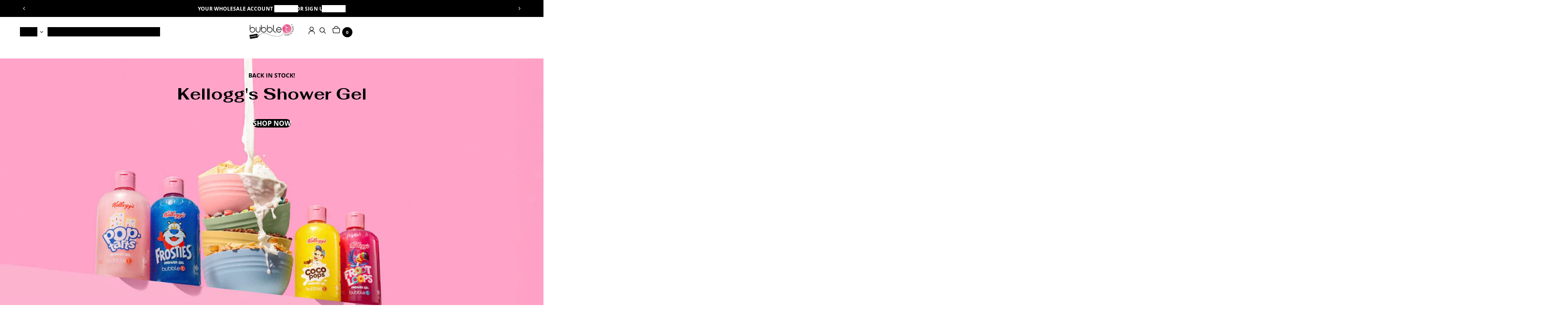

--- FILE ---
content_type: text/html; charset=utf-8
request_url: https://trade.bubbletcosmetics.com/
body_size: 43268
content:
<!doctype html>
<html lang="en" class="" style="--transparent-header-height: 0px; --announcement-bar-height: 0px; --header-height: 4rem;"  >
  <head>
    <meta charset="utf-8">
    <meta http-equiv="X-UA-Compatible" content="IE=edge">
    <meta name="viewport" content="width=device-width,initial-scale=1">
    <meta name="theme-color" content="">
    <link rel="canonical" href="https://trade.bubbletcosmetics.com/"><link rel="icon" type="image/png" href="//trade.bubbletcosmetics.com/cdn/shop/files/trade_favicon_bubble_t_2.png?crop=center&height=32&v=1737992366&width=32"><link rel="preconnect" href="https://fonts.shopifycdn.com" crossorigin><title>
      Bubble T Cosmetics Trade : Wholesale Bath, Shower &amp; Skincare
</title>

    
      <meta name="description" content="Looking for wholesale bath and body products? Discover a colourful line of Paraben free bath, shower and skincare products all inspired by the popular Bubble Tea drink. We offer free delivery on all UK orders over £60 and there is NO minimum order value. Our products are also cruelty-free and Vegan friendly">
    

    

<meta property="og:site_name" content="Bubble T Cosmetics Trade">
<meta property="og:url" content="https://trade.bubbletcosmetics.com/">
<meta property="og:title" content="Bubble T Cosmetics Trade : Wholesale Bath, Shower &amp; Skincare">
<meta property="og:type" content="website">
<meta property="og:description" content="Looking for wholesale bath and body products? Discover a colourful line of Paraben free bath, shower and skincare products all inspired by the popular Bubble Tea drink. We offer free delivery on all UK orders over £60 and there is NO minimum order value. Our products are also cruelty-free and Vegan friendly"><meta name="twitter:card" content="summary_large_image">
<meta name="twitter:title" content="Bubble T Cosmetics Trade : Wholesale Bath, Shower &amp; Skincare">
<meta name="twitter:description" content="Looking for wholesale bath and body products? Discover a colourful line of Paraben free bath, shower and skincare products all inspired by the popular Bubble Tea drink. We offer free delivery on all UK orders over £60 and there is NO minimum order value. Our products are also cruelty-free and Vegan friendly">

    <script src="//trade.bubbletcosmetics.com/cdn/shop/t/21/assets/theme.js?v=6992237502878432911744634655" defer="defer"></script><script src="//trade.bubbletcosmetics.com/cdn/shop/t/21/assets/localization-form.js?v=43356643931321577951744634655" defer="defer"></script><script>window.performance && window.performance.mark && window.performance.mark('shopify.content_for_header.start');</script><meta id="shopify-digital-wallet" name="shopify-digital-wallet" content="/26962402/digital_wallets/dialog">
<meta name="shopify-checkout-api-token" content="99e2e90a046ad0737e8a5bc16a2bec39">
<meta id="in-context-paypal-metadata" data-shop-id="26962402" data-venmo-supported="false" data-environment="production" data-locale="en_US" data-paypal-v4="true" data-currency="GBP">
<script async="async" src="/checkouts/internal/preloads.js?locale=en-GB"></script>
<script id="shopify-features" type="application/json">{"accessToken":"99e2e90a046ad0737e8a5bc16a2bec39","betas":["rich-media-storefront-analytics"],"domain":"trade.bubbletcosmetics.com","predictiveSearch":true,"shopId":26962402,"locale":"en"}</script>
<script>var Shopify = Shopify || {};
Shopify.shop = "bubble-t-cosmetics-trade.myshopify.com";
Shopify.locale = "en";
Shopify.currency = {"active":"GBP","rate":"1.0"};
Shopify.country = "GB";
Shopify.theme = {"name":"Primavera","id":180525269376,"schema_name":"Primavera","schema_version":"1.0.0","theme_store_id":3365,"role":"main"};
Shopify.theme.handle = "null";
Shopify.theme.style = {"id":null,"handle":null};
Shopify.cdnHost = "trade.bubbletcosmetics.com/cdn";
Shopify.routes = Shopify.routes || {};
Shopify.routes.root = "/";</script>
<script type="module">!function(o){(o.Shopify=o.Shopify||{}).modules=!0}(window);</script>
<script>!function(o){function n(){var o=[];function n(){o.push(Array.prototype.slice.apply(arguments))}return n.q=o,n}var t=o.Shopify=o.Shopify||{};t.loadFeatures=n(),t.autoloadFeatures=n()}(window);</script>
<script id="shop-js-analytics" type="application/json">{"pageType":"index"}</script>
<script defer="defer" async type="module" src="//trade.bubbletcosmetics.com/cdn/shopifycloud/shop-js/modules/v2/client.init-shop-cart-sync_C5BV16lS.en.esm.js"></script>
<script defer="defer" async type="module" src="//trade.bubbletcosmetics.com/cdn/shopifycloud/shop-js/modules/v2/chunk.common_CygWptCX.esm.js"></script>
<script type="module">
  await import("//trade.bubbletcosmetics.com/cdn/shopifycloud/shop-js/modules/v2/client.init-shop-cart-sync_C5BV16lS.en.esm.js");
await import("//trade.bubbletcosmetics.com/cdn/shopifycloud/shop-js/modules/v2/chunk.common_CygWptCX.esm.js");

  window.Shopify.SignInWithShop?.initShopCartSync?.({"fedCMEnabled":true,"windoidEnabled":true});

</script>
<script>(function() {
  var isLoaded = false;
  function asyncLoad() {
    if (isLoaded) return;
    isLoaded = true;
    var urls = ["https:\/\/formbuilder.hulkapps.com\/skeletopapp.js?shop=bubble-t-cosmetics-trade.myshopify.com","https:\/\/sdks.automizely.com\/conversions\/v1\/conversions.js?app_connection_id=97717625d27243a7b77a039de2a1a185\u0026mapped_org_id=0224157eea789f8af9c00149f4d297f6_v1\u0026shop=bubble-t-cosmetics-trade.myshopify.com","https:\/\/seo.apps.avada.io\/avada-seo-installed.js?shop=bubble-t-cosmetics-trade.myshopify.com","https:\/\/static.klaviyo.com\/onsite\/js\/klaviyo.js?company_id=LPiVDp\u0026shop=bubble-t-cosmetics-trade.myshopify.com","https:\/\/static.klaviyo.com\/onsite\/js\/klaviyo.js?company_id=LPiVDp\u0026shop=bubble-t-cosmetics-trade.myshopify.com"];
    for (var i = 0; i < urls.length; i++) {
      var s = document.createElement('script');
      s.type = 'text/javascript';
      s.async = true;
      s.src = urls[i];
      var x = document.getElementsByTagName('script')[0];
      x.parentNode.insertBefore(s, x);
    }
  };
  if(window.attachEvent) {
    window.attachEvent('onload', asyncLoad);
  } else {
    window.addEventListener('load', asyncLoad, false);
  }
})();</script>
<script id="__st">var __st={"a":26962402,"offset":0,"reqid":"2d47150a-8442-4df1-829c-a2a5bd8298b0-1768816009","pageurl":"trade.bubbletcosmetics.com\/","u":"07b7acbf56c6","p":"home"};</script>
<script>window.ShopifyPaypalV4VisibilityTracking = true;</script>
<script id="captcha-bootstrap">!function(){'use strict';const t='contact',e='account',n='new_comment',o=[[t,t],['blogs',n],['comments',n],[t,'customer']],c=[[e,'customer_login'],[e,'guest_login'],[e,'recover_customer_password'],[e,'create_customer']],r=t=>t.map((([t,e])=>`form[action*='/${t}']:not([data-nocaptcha='true']) input[name='form_type'][value='${e}']`)).join(','),a=t=>()=>t?[...document.querySelectorAll(t)].map((t=>t.form)):[];function s(){const t=[...o],e=r(t);return a(e)}const i='password',u='form_key',d=['recaptcha-v3-token','g-recaptcha-response','h-captcha-response',i],f=()=>{try{return window.sessionStorage}catch{return}},m='__shopify_v',_=t=>t.elements[u];function p(t,e,n=!1){try{const o=window.sessionStorage,c=JSON.parse(o.getItem(e)),{data:r}=function(t){const{data:e,action:n}=t;return t[m]||n?{data:e,action:n}:{data:t,action:n}}(c);for(const[e,n]of Object.entries(r))t.elements[e]&&(t.elements[e].value=n);n&&o.removeItem(e)}catch(o){console.error('form repopulation failed',{error:o})}}const l='form_type',E='cptcha';function T(t){t.dataset[E]=!0}const w=window,h=w.document,L='Shopify',v='ce_forms',y='captcha';let A=!1;((t,e)=>{const n=(g='f06e6c50-85a8-45c8-87d0-21a2b65856fe',I='https://cdn.shopify.com/shopifycloud/storefront-forms-hcaptcha/ce_storefront_forms_captcha_hcaptcha.v1.5.2.iife.js',D={infoText:'Protected by hCaptcha',privacyText:'Privacy',termsText:'Terms'},(t,e,n)=>{const o=w[L][v],c=o.bindForm;if(c)return c(t,g,e,D).then(n);var r;o.q.push([[t,g,e,D],n]),r=I,A||(h.body.append(Object.assign(h.createElement('script'),{id:'captcha-provider',async:!0,src:r})),A=!0)});var g,I,D;w[L]=w[L]||{},w[L][v]=w[L][v]||{},w[L][v].q=[],w[L][y]=w[L][y]||{},w[L][y].protect=function(t,e){n(t,void 0,e),T(t)},Object.freeze(w[L][y]),function(t,e,n,w,h,L){const[v,y,A,g]=function(t,e,n){const i=e?o:[],u=t?c:[],d=[...i,...u],f=r(d),m=r(i),_=r(d.filter((([t,e])=>n.includes(e))));return[a(f),a(m),a(_),s()]}(w,h,L),I=t=>{const e=t.target;return e instanceof HTMLFormElement?e:e&&e.form},D=t=>v().includes(t);t.addEventListener('submit',(t=>{const e=I(t);if(!e)return;const n=D(e)&&!e.dataset.hcaptchaBound&&!e.dataset.recaptchaBound,o=_(e),c=g().includes(e)&&(!o||!o.value);(n||c)&&t.preventDefault(),c&&!n&&(function(t){try{if(!f())return;!function(t){const e=f();if(!e)return;const n=_(t);if(!n)return;const o=n.value;o&&e.removeItem(o)}(t);const e=Array.from(Array(32),(()=>Math.random().toString(36)[2])).join('');!function(t,e){_(t)||t.append(Object.assign(document.createElement('input'),{type:'hidden',name:u})),t.elements[u].value=e}(t,e),function(t,e){const n=f();if(!n)return;const o=[...t.querySelectorAll(`input[type='${i}']`)].map((({name:t})=>t)),c=[...d,...o],r={};for(const[a,s]of new FormData(t).entries())c.includes(a)||(r[a]=s);n.setItem(e,JSON.stringify({[m]:1,action:t.action,data:r}))}(t,e)}catch(e){console.error('failed to persist form',e)}}(e),e.submit())}));const S=(t,e)=>{t&&!t.dataset[E]&&(n(t,e.some((e=>e===t))),T(t))};for(const o of['focusin','change'])t.addEventListener(o,(t=>{const e=I(t);D(e)&&S(e,y())}));const B=e.get('form_key'),M=e.get(l),P=B&&M;t.addEventListener('DOMContentLoaded',(()=>{const t=y();if(P)for(const e of t)e.elements[l].value===M&&p(e,B);[...new Set([...A(),...v().filter((t=>'true'===t.dataset.shopifyCaptcha))])].forEach((e=>S(e,t)))}))}(h,new URLSearchParams(w.location.search),n,t,e,['guest_login'])})(!0,!0)}();</script>
<script integrity="sha256-4kQ18oKyAcykRKYeNunJcIwy7WH5gtpwJnB7kiuLZ1E=" data-source-attribution="shopify.loadfeatures" defer="defer" src="//trade.bubbletcosmetics.com/cdn/shopifycloud/storefront/assets/storefront/load_feature-a0a9edcb.js" crossorigin="anonymous"></script>
<script data-source-attribution="shopify.dynamic_checkout.dynamic.init">var Shopify=Shopify||{};Shopify.PaymentButton=Shopify.PaymentButton||{isStorefrontPortableWallets:!0,init:function(){window.Shopify.PaymentButton.init=function(){};var t=document.createElement("script");t.src="https://trade.bubbletcosmetics.com/cdn/shopifycloud/portable-wallets/latest/portable-wallets.en.js",t.type="module",document.head.appendChild(t)}};
</script>
<script data-source-attribution="shopify.dynamic_checkout.buyer_consent">
  function portableWalletsHideBuyerConsent(e){var t=document.getElementById("shopify-buyer-consent"),n=document.getElementById("shopify-subscription-policy-button");t&&n&&(t.classList.add("hidden"),t.setAttribute("aria-hidden","true"),n.removeEventListener("click",e))}function portableWalletsShowBuyerConsent(e){var t=document.getElementById("shopify-buyer-consent"),n=document.getElementById("shopify-subscription-policy-button");t&&n&&(t.classList.remove("hidden"),t.removeAttribute("aria-hidden"),n.addEventListener("click",e))}window.Shopify?.PaymentButton&&(window.Shopify.PaymentButton.hideBuyerConsent=portableWalletsHideBuyerConsent,window.Shopify.PaymentButton.showBuyerConsent=portableWalletsShowBuyerConsent);
</script>
<script data-source-attribution="shopify.dynamic_checkout.cart.bootstrap">document.addEventListener("DOMContentLoaded",(function(){function t(){return document.querySelector("shopify-accelerated-checkout-cart, shopify-accelerated-checkout")}if(t())Shopify.PaymentButton.init();else{new MutationObserver((function(e,n){t()&&(Shopify.PaymentButton.init(),n.disconnect())})).observe(document.body,{childList:!0,subtree:!0})}}));
</script>
<link id="shopify-accelerated-checkout-styles" rel="stylesheet" media="screen" href="https://trade.bubbletcosmetics.com/cdn/shopifycloud/portable-wallets/latest/accelerated-checkout-backwards-compat.css" crossorigin="anonymous">
<style id="shopify-accelerated-checkout-cart">
        #shopify-buyer-consent {
  margin-top: 1em;
  display: inline-block;
  width: 100%;
}

#shopify-buyer-consent.hidden {
  display: none;
}

#shopify-subscription-policy-button {
  background: none;
  border: none;
  padding: 0;
  text-decoration: underline;
  font-size: inherit;
  cursor: pointer;
}

#shopify-subscription-policy-button::before {
  box-shadow: none;
}

      </style>

<script>window.performance && window.performance.mark && window.performance.mark('shopify.content_for_header.end');</script>


<style data-shopify>
  @font-face {
  font-family: Fahkwang;
  font-weight: 400;
  font-style: normal;
  font-display: swap;
  src: url("//trade.bubbletcosmetics.com/cdn/fonts/fahkwang/fahkwang_n4.b5c440aab43f3f693a204b738ee500d9773ee543.woff2") format("woff2"),
       url("//trade.bubbletcosmetics.com/cdn/fonts/fahkwang/fahkwang_n4.f10a996fc3cb7ffb1a30febf2d43f9f9dddd8e7c.woff") format("woff");
}

  @font-face {
  font-family: Fahkwang;
  font-weight: 700;
  font-style: normal;
  font-display: swap;
  src: url("//trade.bubbletcosmetics.com/cdn/fonts/fahkwang/fahkwang_n7.c3f5c38d02aaa59c2e2cde1f41cc99084a24c536.woff2") format("woff2"),
       url("//trade.bubbletcosmetics.com/cdn/fonts/fahkwang/fahkwang_n7.634c65be754aa04f46b7669096f3214955dc7a7a.woff") format("woff");
}

  @font-face {
  font-family: Fahkwang;
  font-weight: 400;
  font-style: italic;
  font-display: swap;
  src: url("//trade.bubbletcosmetics.com/cdn/fonts/fahkwang/fahkwang_i4.d73754082f6c858d5ee48c23794d67a9dc54c82a.woff2") format("woff2"),
       url("//trade.bubbletcosmetics.com/cdn/fonts/fahkwang/fahkwang_i4.29942aaf22ba0f5b7c32bf8626f9570c7d46a809.woff") format("woff");
}

  @font-face {
  font-family: Fahkwang;
  font-weight: 700;
  font-style: italic;
  font-display: swap;
  src: url("//trade.bubbletcosmetics.com/cdn/fonts/fahkwang/fahkwang_i7.376d78ad282ed7751e3962d3b9a10b99f4f32430.woff2") format("woff2"),
       url("//trade.bubbletcosmetics.com/cdn/fonts/fahkwang/fahkwang_i7.a9780f177ad50805c920f44193793c90ffb07370.woff") format("woff");
}

  @font-face {
  font-family: "Open Sans";
  font-weight: 700;
  font-style: normal;
  font-display: swap;
  src: url("//trade.bubbletcosmetics.com/cdn/fonts/open_sans/opensans_n7.a9393be1574ea8606c68f4441806b2711d0d13e4.woff2") format("woff2"),
       url("//trade.bubbletcosmetics.com/cdn/fonts/open_sans/opensans_n7.7b8af34a6ebf52beb1a4c1d8c73ad6910ec2e553.woff") format("woff");
}

  @font-face {
  font-family: "Open Sans";
  font-weight: 700;
  font-style: italic;
  font-display: swap;
  src: url("//trade.bubbletcosmetics.com/cdn/fonts/open_sans/opensans_i7.916ced2e2ce15f7fcd95d196601a15e7b89ee9a4.woff2") format("woff2"),
       url("//trade.bubbletcosmetics.com/cdn/fonts/open_sans/opensans_i7.99a9cff8c86ea65461de497ade3d515a98f8b32a.woff") format("woff");
}


  :root,

    [data-color-scheme="scheme-1"] {
      
        --color-background: #ffffff;
        --color-background-rgb: 255,255,255;
      

      --color-background-solid: #ffffff;
      --color-foreground: 0,0,0;
      --color-text-secondary: 111,116,115;
      --color-border: 111,116,115,1.0;
      --color-primary-button: 0,0,0,1.0;
      --color-primary-button-label: 255,255,255,1.0;
      --color-primary-button-border: 0,0,0,1.0;
      --color-secondary-button: 0,0,0,0.0;
      --color-secondary-button-label: 0,0,0,1.0;
      --color-secondary-button-border: 0,0,0,1.0;

      --color-primary-button-hover: 38,38,38;
      --color-primary-button-border-hover: 38,38,38,1.0;

      

      --color-secondary-button-hover: ,,;
      --color-secondary-button-border-hover: ,,,;--color-primary-button-separator: 255,255,255,1.0;
      --color-secondary-button-separator: 0,0,0,1.0;

      
      --color-exception: 250,155,215;
      --color-exception-foreground: 0,0,0;--border: 1px solid rgba(111,116,115, 0.17);
    }
  

    [data-color-scheme="scheme-2"] {
      
        --color-background: #000000;
        --color-background-rgb: 0,0,0;
      

      --color-background-solid: #000000;
      --color-foreground: 255,255,255;
      --color-text-secondary: 168,172,171;
      --color-border: 255,255,255,1.0;
      --color-primary-button: 255,255,255,1.0;
      --color-primary-button-label: 0,0,0,1.0;
      --color-primary-button-border: 255,255,255,1.0;
      --color-secondary-button: 0,0,0,1.0;
      --color-secondary-button-label: 255,255,255,1.0;
      --color-secondary-button-border: 255,255,255,1.0;

      --color-primary-button-hover: 242,242,242;
      --color-primary-button-border-hover: 242,242,242,1.0;

      

      --color-secondary-button-hover: 38,38,38;
      --color-secondary-button-border-hover: 255,255,255,1.0;--color-primary-button-separator: 0,0,0,1.0;
      --color-secondary-button-separator: 255,255,255,1.0;

      
      --color-exception: 255,255,255;
      --color-exception-foreground: 0,0,0;--border: 1px solid rgba(255,255,255, 0.17);
    }
  

    [data-color-scheme="scheme-3"] {
      
        --color-background: #c7e9e0;
        --color-background-rgb: 199,233,224;
      

      --color-background-solid: #c7e9e0;
      --color-foreground: 255,255,255;
      --color-text-secondary: 83,104,98;
      --color-border: 0,0,0,1.0;
      --color-primary-button: 0,0,0,1.0;
      --color-primary-button-label: 255,255,255,1.0;
      --color-primary-button-border: 0,0,0,1.0;
      --color-secondary-button: 0,0,0,0.0;
      --color-secondary-button-label: 0,0,0,1.0;
      --color-secondary-button-border: 0,0,0,1.0;

      --color-primary-button-hover: 38,38,38;
      --color-primary-button-border-hover: 38,38,38,1.0;

      

      --color-secondary-button-hover: ,,;
      --color-secondary-button-border-hover: ,,,;--color-primary-button-separator: 199,233,224,1.0;
      --color-secondary-button-separator: 0,0,0,1.0;

      
      --color-exception: 0,0,0;
      --color-exception-foreground: 255,255,255;--border: 1px solid rgba(0,0,0, 0.17);
    }
  

    [data-color-scheme="scheme-4"] {
      
        --color-background: linear-gradient(0deg, rgba(255, 255, 255, 1), rgba(0, 0, 0, 0) 100%);
        --color-background-gradient: linear-gradient(0deg, rgba(255, 255, 255, 1), rgba(0, 0, 0, 0) 100%);
      

      --color-background-solid: #ffffff;
      --color-foreground: 0,0,0;
      --color-text-secondary: 0,0,0;
      --color-border: 0,0,0,1.0;
      --color-primary-button: 0,0,0,1.0;
      --color-primary-button-label: 255,255,255,1.0;
      --color-primary-button-border: 0,0,0,1.0;
      --color-secondary-button: 255,255,255,1.0;
      --color-secondary-button-label: 0,0,0,1.0;
      --color-secondary-button-border: 255,255,255,1.0;

      --color-primary-button-hover: 38,38,38;
      --color-primary-button-border-hover: 38,38,38,1.0;

      

      --color-secondary-button-hover: 242,242,242;
      --color-secondary-button-border-hover: 242,242,242,1.0;--color-primary-button-separator: 255,255,255,1.0;
      --color-secondary-button-separator: 255,255,255,1.0;

      
      --color-exception: 0,0,0;
      --color-exception-foreground: 255,255,255;--border: 1px solid rgba(0,0,0, 0.17);
    }
  

    [data-color-scheme="scheme-5"] {
      
        --color-background: #fff7ec;
        --color-background-rgb: 255,247,236;
      

      --color-background-solid: #fff7ec;
      --color-foreground: 0,0,0;
      --color-text-secondary: 117,112,103;
      --color-border: 0,0,0,1.0;
      --color-primary-button: 0,0,0,1.0;
      --color-primary-button-label: 255,255,255,1.0;
      --color-primary-button-border: 0,0,0,1.0;
      --color-secondary-button: 0,0,0,0.0;
      --color-secondary-button-label: 0,0,0,1.0;
      --color-secondary-button-border: 0,0,0,1.0;

      --color-primary-button-hover: 38,38,38;
      --color-primary-button-border-hover: 38,38,38,1.0;

      

      --color-secondary-button-hover: ,,;
      --color-secondary-button-border-hover: ,,,;--color-primary-button-separator: 255,247,236,1.0;
      --color-secondary-button-separator: 0,0,0,1.0;

      
      --color-exception: 0,0,0;
      --color-exception-foreground: 255,255,255;--border: 1px solid rgba(0,0,0, 0.17);
    }
  

    [data-color-scheme="scheme-6"] {
      
        --color-background: #f5acda;
        --color-background-rgb: 245,172,218;
      

      --color-background-solid: #f5acda;
      --color-foreground: 255,255,255;
      --color-text-secondary: 243,238,240;
      --color-border: 255,255,255,1.0;
      --color-primary-button: 255,255,255,1.0;
      --color-primary-button-label: 0,0,0,1.0;
      --color-primary-button-border: 255,255,255,1.0;
      --color-secondary-button: 0,0,0,0.0;
      --color-secondary-button-label: 255,255,255,1.0;
      --color-secondary-button-border: 255,255,255,1.0;

      --color-primary-button-hover: 242,242,242;
      --color-primary-button-border-hover: 242,242,242,1.0;

      

      --color-secondary-button-hover: ,,;
      --color-secondary-button-border-hover: 255,255,255,1.0;--color-primary-button-separator: 245,172,218,1.0;
      --color-secondary-button-separator: 255,255,255,1.0;

      
      --color-exception: 255,255,255;
      --color-exception-foreground: 0,0,0;--border: 1px solid rgba(255,255,255, 0.17);
    }
  

  :root {
    --leading-none: 1;
    --leading-extra-tight: 1.125;
    --leading-tight: 1.25;
    --leading-snug: 1.375;
    --leading-normal: 1.5;
    --leading-relaxed: 1.625;
    --leading-loose: 1.75;

    --font-body-family: Fahkwang, sans-serif;
    --font-body-style: normal;
    --font-body-weight: 400;
    --font-body-weight-bold: 700;
    --font-body-line-height: var(--leading-relaxed);
    --font-body-letter-spacing: 0.0em;--font-xs-size: 0.75rem;
        --font-s-size: 0.875rem;
        --font-body-size: 0.875rem;
        --font-l-size: 1rem;
        --font-xl-size: 1.125rem;--font-heading-family: "Open Sans", sans-serif;
    --font-heading-style: normal;
    --font-heading-weight: 700;
    --font-heading-line-height: var(--leading-extra-tight);
    --font-heading-letter-casing: none;
    --font-heading-letter-spacing: 0.0em;--font-subheading-family: var(--font-heading-family);
      --font-subheading-style: normal;
      --font-subheading-weight: 700;
    

    --font-subheading-size: var(--font-body-size);--font-heading-h6-size: clamp(1.125rem, 1.1028rem + 0.1111vw, 1.2rem);
        --font-heading-h5-size: clamp(1.2656rem, 1.214rem + 0.2583vw, 1.44rem);
        --font-heading-h4-size: clamp(1.4238rem, 1.3337rem + 0.4506vw, 1.728rem);
        --font-heading-h3-size: clamp(1.6018rem, 1.462rem + 0.699vw, 2.0736rem);
        --font-heading-h2-size: clamp(1.802rem, 1.5987rem + 1.0167vw, 2.4883rem);
        --font-heading-h1-size: clamp(2.0273rem, 1.7432rem + 1.4203vw, 2.986rem);--font-subheading-line-height: var(--leading-extra-tight);
    --font-subheading-letter-casing: uppercase;
    --font-subheading-letter-spacing: 0.0em;

    --font-button-family:var(--font-heading-family);
    --font-button-style:var(--font-heading-style);
    --font-button-weight:var(--font-heading-weight);
    --font-button-letter-casing: none;
    --font-button-letter-spacing: 0.0em;--font-button-size: 1rem;--font-text-button-letter-casing: none;
    --font-text-button-letter-spacing: 0.0em;--font-button-padding-block: 0.75rem;
        --font-button-padding-inline: 1.75rem;
        --button-square-size: 2.5rem;--font-navigation-family:var(--font-heading-family);
    --font-navigation-style:var(--font-heading-style);
    --font-navigation-weight:var(--font-heading-weight);
    --font-navigation-line-height: var(--leading-tight);
    --font-navigation-letter-casing: none;
    --font-navigation-letter-spacing: 0.01em;--font-navigation-size: 1rem;
        --font-navigation-sm-size: 0.875rem;
        --font-navigation-xs-size: 0.75rem;--font-sidebar-menu-family:var(--font-heading-family);
    --font-sidebar-menu-style:var(--font-heading-style);
    --font-sidebar-menu-weight:var(--font-heading-weight);
    --font-sidebar-menu-line-height: var(--leading-snug);
    --font-sidebar-menu-letter-casing: none;
    --font-sidebar-menu-letter-spacing: 0.0em;--font-sidebar-menu-size: 1rem;--font-search-family:var(--font-heading-family);--icon: 1rem;
        --icon-xs: 0.875rem;
        --icon-s: var(--icon);
        --icon-m: 1.25rem;
        --icon-l: 1.5rem;
        --icon-xl: 1.75rem;
        --icon-xxl: 2rem;
        --icon-gap: 0.375rem;--space-3xs: clamp(0.25rem, 0.2315rem + 0.0926vw, 0.3125rem);
        --space-2xs: clamp(0.5rem, 0.463rem + 0.1852vw, 0.625rem);
        --space-xs: clamp(0.75rem, 0.6944rem + 0.2778vw, 0.9375rem);
        --space-s: clamp(1rem, 0.9259rem + 0.3704vw, 1.25rem);
        --space-m: clamp(1.5rem, 1.3889rem + 0.5556vw, 1.875rem);
        --space-l: clamp(2rem, 1.8519rem + 0.7407vw, 2.5rem);
        --space-xl: clamp(3rem, 2.7778rem + 1.1111vw, 3.75rem);
        --space-2xl: clamp(4rem, 3.7037rem + 1.4815vw, 5rem);
        --space-3xl: clamp(6rem, 5.5556rem + 2.2222vw, 7.5rem);
        --space-3xs-2xs: clamp(0.25rem, 0.1389rem + 0.5556vw, 0.625rem);
        --space-2xs-xs: clamp(0.5rem, 0.3704rem + 0.6481vw, 0.9375rem);
        --space-xs-s: clamp(0.75rem, 0.6019rem + 0.7407vw, 1.25rem);
        --space-s-m: clamp(1rem, 0.7407rem + 1.2963vw, 1.875rem);
        --space-m-l: clamp(1.5rem, 1.2037rem + 1.4815vw, 2.5rem);
        --space-l-xl: clamp(2rem, 1.4815rem + 2.5926vw, 3.75rem);
        --space-xl-2xl: clamp(3rem, 2.4074rem + 2.963vw, 5rem);
        --space-2xl-3xl: clamp(4rem, 2.963rem + 5.1852vw, 7.5rem);--gap-horizontal: var(--space-s);
    --gap-vertical:  var(--space-m);
    --padding-section: var(--space-l);
    --gap-section: var(--space-m);
    --logo-width: 120px;

    @media screen and (min-width: 48em) {
      --gap-horizontal: var(--space-xs);
      --gap-vertical:  var(--space-l);
      --padding-section: var(--space-xl);
      --gap-section: var(--space-l);
    }

    @media screen and (min-width: 76em) {
      --logo-width: 140px;
    }

    --border-thickness: 1px;
    --border-opacity: 0.17;

    --border-radius-button: 2.5rem;
    --border-radius-card: 0.75rem;
    --border-radius-card-inner: 0.5625rem;

    --border-radius-cart-count-badge: 2.5rem;
    --border-radius-swatch: 0.25rem;
    --border-radius-input: ;

    --mini-product-width: 23.75rem;

    --color-overlay: rgba(255, 255, 255, 0.5);--input-horizontal-padding: var(--space-xs);
        --input-vertical-padding: var(--space-xs);}
</style>

<script type="application/ld+json">
  {
    "@context": "http://schema.org",
    "@type": "Organization",
    "name": "Bubble T Cosmetics Trade",
    
      "logo": "https:\/\/trade.bubbletcosmetics.com\/cdn\/shop\/files\/BT-tradelogo_pink_new_215x_5f29a54e-b58c-4cee-869e-95aafc4b282b.png?v=1744635785\u0026width=500",
    
    "sameAs": [
      "",
      "",
      "",
      "",
      "",
      "",
      "",
      "",
      ""
    ],
    "url": "https:\/\/trade.bubbletcosmetics.com"
  }
</script>
  <script type="application/ld+json">
    {
      "@context": "http://schema.org",
      "@type": "WebSite",
      "name": "Bubble T Cosmetics Trade",
      "potentialAction": {
        "@type": "SearchAction",
        "target": "https:\/\/trade.bubbletcosmetics.com\/search?q={search_term_string}",
        "query-input": "required name=search_term_string"
      },
      "url": "https:\/\/trade.bubbletcosmetics.com"
    }
  </script><script type="application/ld+json">
{
  "@context": "https://schema.org",
  "@type": "BreadcrumbList",
  "itemListElement": [
    {
      "@type": "ListItem",
      "position": 1,
      "name": "Home",
      "item": "https://trade.bubbletcosmetics.com"
    }
  ]
}
</script><link href="//trade.bubbletcosmetics.com/cdn/shop/t/21/assets/theme.css?v=155581748570007363901744634655" rel="stylesheet" type="text/css" media="all" />
    
  <!-- BEGIN app block: shopify://apps/klaviyo-email-marketing-sms/blocks/klaviyo-onsite-embed/2632fe16-c075-4321-a88b-50b567f42507 -->












  <script async src="https://static.klaviyo.com/onsite/js/LPiVDp/klaviyo.js?company_id=LPiVDp"></script>
  <script>!function(){if(!window.klaviyo){window._klOnsite=window._klOnsite||[];try{window.klaviyo=new Proxy({},{get:function(n,i){return"push"===i?function(){var n;(n=window._klOnsite).push.apply(n,arguments)}:function(){for(var n=arguments.length,o=new Array(n),w=0;w<n;w++)o[w]=arguments[w];var t="function"==typeof o[o.length-1]?o.pop():void 0,e=new Promise((function(n){window._klOnsite.push([i].concat(o,[function(i){t&&t(i),n(i)}]))}));return e}}})}catch(n){window.klaviyo=window.klaviyo||[],window.klaviyo.push=function(){var n;(n=window._klOnsite).push.apply(n,arguments)}}}}();</script>

  




  <script>
    window.klaviyoReviewsProductDesignMode = false
  </script>







<!-- END app block --><script src="https://cdn.shopify.com/extensions/019b8c1c-e769-72c6-b296-14041ea4f4f2/avada-app-80/assets/avada-order-limit.js" type="text/javascript" defer="defer"></script>
<link href="https://monorail-edge.shopifysvc.com" rel="dns-prefetch">
<script>(function(){if ("sendBeacon" in navigator && "performance" in window) {try {var session_token_from_headers = performance.getEntriesByType('navigation')[0].serverTiming.find(x => x.name == '_s').description;} catch {var session_token_from_headers = undefined;}var session_cookie_matches = document.cookie.match(/_shopify_s=([^;]*)/);var session_token_from_cookie = session_cookie_matches && session_cookie_matches.length === 2 ? session_cookie_matches[1] : "";var session_token = session_token_from_headers || session_token_from_cookie || "";function handle_abandonment_event(e) {var entries = performance.getEntries().filter(function(entry) {return /monorail-edge.shopifysvc.com/.test(entry.name);});if (!window.abandonment_tracked && entries.length === 0) {window.abandonment_tracked = true;var currentMs = Date.now();var navigation_start = performance.timing.navigationStart;var payload = {shop_id: 26962402,url: window.location.href,navigation_start,duration: currentMs - navigation_start,session_token,page_type: "index"};window.navigator.sendBeacon("https://monorail-edge.shopifysvc.com/v1/produce", JSON.stringify({schema_id: "online_store_buyer_site_abandonment/1.1",payload: payload,metadata: {event_created_at_ms: currentMs,event_sent_at_ms: currentMs}}));}}window.addEventListener('pagehide', handle_abandonment_event);}}());</script>
<script id="web-pixels-manager-setup">(function e(e,d,r,n,o){if(void 0===o&&(o={}),!Boolean(null===(a=null===(i=window.Shopify)||void 0===i?void 0:i.analytics)||void 0===a?void 0:a.replayQueue)){var i,a;window.Shopify=window.Shopify||{};var t=window.Shopify;t.analytics=t.analytics||{};var s=t.analytics;s.replayQueue=[],s.publish=function(e,d,r){return s.replayQueue.push([e,d,r]),!0};try{self.performance.mark("wpm:start")}catch(e){}var l=function(){var e={modern:/Edge?\/(1{2}[4-9]|1[2-9]\d|[2-9]\d{2}|\d{4,})\.\d+(\.\d+|)|Firefox\/(1{2}[4-9]|1[2-9]\d|[2-9]\d{2}|\d{4,})\.\d+(\.\d+|)|Chrom(ium|e)\/(9{2}|\d{3,})\.\d+(\.\d+|)|(Maci|X1{2}).+ Version\/(15\.\d+|(1[6-9]|[2-9]\d|\d{3,})\.\d+)([,.]\d+|)( \(\w+\)|)( Mobile\/\w+|) Safari\/|Chrome.+OPR\/(9{2}|\d{3,})\.\d+\.\d+|(CPU[ +]OS|iPhone[ +]OS|CPU[ +]iPhone|CPU IPhone OS|CPU iPad OS)[ +]+(15[._]\d+|(1[6-9]|[2-9]\d|\d{3,})[._]\d+)([._]\d+|)|Android:?[ /-](13[3-9]|1[4-9]\d|[2-9]\d{2}|\d{4,})(\.\d+|)(\.\d+|)|Android.+Firefox\/(13[5-9]|1[4-9]\d|[2-9]\d{2}|\d{4,})\.\d+(\.\d+|)|Android.+Chrom(ium|e)\/(13[3-9]|1[4-9]\d|[2-9]\d{2}|\d{4,})\.\d+(\.\d+|)|SamsungBrowser\/([2-9]\d|\d{3,})\.\d+/,legacy:/Edge?\/(1[6-9]|[2-9]\d|\d{3,})\.\d+(\.\d+|)|Firefox\/(5[4-9]|[6-9]\d|\d{3,})\.\d+(\.\d+|)|Chrom(ium|e)\/(5[1-9]|[6-9]\d|\d{3,})\.\d+(\.\d+|)([\d.]+$|.*Safari\/(?![\d.]+ Edge\/[\d.]+$))|(Maci|X1{2}).+ Version\/(10\.\d+|(1[1-9]|[2-9]\d|\d{3,})\.\d+)([,.]\d+|)( \(\w+\)|)( Mobile\/\w+|) Safari\/|Chrome.+OPR\/(3[89]|[4-9]\d|\d{3,})\.\d+\.\d+|(CPU[ +]OS|iPhone[ +]OS|CPU[ +]iPhone|CPU IPhone OS|CPU iPad OS)[ +]+(10[._]\d+|(1[1-9]|[2-9]\d|\d{3,})[._]\d+)([._]\d+|)|Android:?[ /-](13[3-9]|1[4-9]\d|[2-9]\d{2}|\d{4,})(\.\d+|)(\.\d+|)|Mobile Safari.+OPR\/([89]\d|\d{3,})\.\d+\.\d+|Android.+Firefox\/(13[5-9]|1[4-9]\d|[2-9]\d{2}|\d{4,})\.\d+(\.\d+|)|Android.+Chrom(ium|e)\/(13[3-9]|1[4-9]\d|[2-9]\d{2}|\d{4,})\.\d+(\.\d+|)|Android.+(UC? ?Browser|UCWEB|U3)[ /]?(15\.([5-9]|\d{2,})|(1[6-9]|[2-9]\d|\d{3,})\.\d+)\.\d+|SamsungBrowser\/(5\.\d+|([6-9]|\d{2,})\.\d+)|Android.+MQ{2}Browser\/(14(\.(9|\d{2,})|)|(1[5-9]|[2-9]\d|\d{3,})(\.\d+|))(\.\d+|)|K[Aa][Ii]OS\/(3\.\d+|([4-9]|\d{2,})\.\d+)(\.\d+|)/},d=e.modern,r=e.legacy,n=navigator.userAgent;return n.match(d)?"modern":n.match(r)?"legacy":"unknown"}(),u="modern"===l?"modern":"legacy",c=(null!=n?n:{modern:"",legacy:""})[u],f=function(e){return[e.baseUrl,"/wpm","/b",e.hashVersion,"modern"===e.buildTarget?"m":"l",".js"].join("")}({baseUrl:d,hashVersion:r,buildTarget:u}),m=function(e){var d=e.version,r=e.bundleTarget,n=e.surface,o=e.pageUrl,i=e.monorailEndpoint;return{emit:function(e){var a=e.status,t=e.errorMsg,s=(new Date).getTime(),l=JSON.stringify({metadata:{event_sent_at_ms:s},events:[{schema_id:"web_pixels_manager_load/3.1",payload:{version:d,bundle_target:r,page_url:o,status:a,surface:n,error_msg:t},metadata:{event_created_at_ms:s}}]});if(!i)return console&&console.warn&&console.warn("[Web Pixels Manager] No Monorail endpoint provided, skipping logging."),!1;try{return self.navigator.sendBeacon.bind(self.navigator)(i,l)}catch(e){}var u=new XMLHttpRequest;try{return u.open("POST",i,!0),u.setRequestHeader("Content-Type","text/plain"),u.send(l),!0}catch(e){return console&&console.warn&&console.warn("[Web Pixels Manager] Got an unhandled error while logging to Monorail."),!1}}}}({version:r,bundleTarget:l,surface:e.surface,pageUrl:self.location.href,monorailEndpoint:e.monorailEndpoint});try{o.browserTarget=l,function(e){var d=e.src,r=e.async,n=void 0===r||r,o=e.onload,i=e.onerror,a=e.sri,t=e.scriptDataAttributes,s=void 0===t?{}:t,l=document.createElement("script"),u=document.querySelector("head"),c=document.querySelector("body");if(l.async=n,l.src=d,a&&(l.integrity=a,l.crossOrigin="anonymous"),s)for(var f in s)if(Object.prototype.hasOwnProperty.call(s,f))try{l.dataset[f]=s[f]}catch(e){}if(o&&l.addEventListener("load",o),i&&l.addEventListener("error",i),u)u.appendChild(l);else{if(!c)throw new Error("Did not find a head or body element to append the script");c.appendChild(l)}}({src:f,async:!0,onload:function(){if(!function(){var e,d;return Boolean(null===(d=null===(e=window.Shopify)||void 0===e?void 0:e.analytics)||void 0===d?void 0:d.initialized)}()){var d=window.webPixelsManager.init(e)||void 0;if(d){var r=window.Shopify.analytics;r.replayQueue.forEach((function(e){var r=e[0],n=e[1],o=e[2];d.publishCustomEvent(r,n,o)})),r.replayQueue=[],r.publish=d.publishCustomEvent,r.visitor=d.visitor,r.initialized=!0}}},onerror:function(){return m.emit({status:"failed",errorMsg:"".concat(f," has failed to load")})},sri:function(e){var d=/^sha384-[A-Za-z0-9+/=]+$/;return"string"==typeof e&&d.test(e)}(c)?c:"",scriptDataAttributes:o}),m.emit({status:"loading"})}catch(e){m.emit({status:"failed",errorMsg:(null==e?void 0:e.message)||"Unknown error"})}}})({shopId: 26962402,storefrontBaseUrl: "https://trade.bubbletcosmetics.com",extensionsBaseUrl: "https://extensions.shopifycdn.com/cdn/shopifycloud/web-pixels-manager",monorailEndpoint: "https://monorail-edge.shopifysvc.com/unstable/produce_batch",surface: "storefront-renderer",enabledBetaFlags: ["2dca8a86"],webPixelsConfigList: [{"id":"3014852992","configuration":"{\"accountID\":\"LPiVDp\",\"webPixelConfig\":\"eyJlbmFibGVBZGRlZFRvQ2FydEV2ZW50cyI6IHRydWV9\"}","eventPayloadVersion":"v1","runtimeContext":"STRICT","scriptVersion":"524f6c1ee37bacdca7657a665bdca589","type":"APP","apiClientId":123074,"privacyPurposes":["ANALYTICS","MARKETING"],"dataSharingAdjustments":{"protectedCustomerApprovalScopes":["read_customer_address","read_customer_email","read_customer_name","read_customer_personal_data","read_customer_phone"]}},{"id":"1940455808","configuration":"{\"hashed_organization_id\":\"0224157eea789f8af9c00149f4d297f6_v1\",\"app_key\":\"bubble-t-cosmetics-trade\",\"allow_collect_personal_data\":\"true\"}","eventPayloadVersion":"v1","runtimeContext":"STRICT","scriptVersion":"6f6660f15c595d517f203f6e1abcb171","type":"APP","apiClientId":2814809,"privacyPurposes":["ANALYTICS","MARKETING","SALE_OF_DATA"],"dataSharingAdjustments":{"protectedCustomerApprovalScopes":["read_customer_address","read_customer_email","read_customer_name","read_customer_personal_data","read_customer_phone"]}},{"id":"182288768","eventPayloadVersion":"v1","runtimeContext":"LAX","scriptVersion":"1","type":"CUSTOM","privacyPurposes":["ANALYTICS"],"name":"Google Analytics tag (migrated)"},{"id":"shopify-app-pixel","configuration":"{}","eventPayloadVersion":"v1","runtimeContext":"STRICT","scriptVersion":"0450","apiClientId":"shopify-pixel","type":"APP","privacyPurposes":["ANALYTICS","MARKETING"]},{"id":"shopify-custom-pixel","eventPayloadVersion":"v1","runtimeContext":"LAX","scriptVersion":"0450","apiClientId":"shopify-pixel","type":"CUSTOM","privacyPurposes":["ANALYTICS","MARKETING"]}],isMerchantRequest: false,initData: {"shop":{"name":"Bubble T Cosmetics Trade","paymentSettings":{"currencyCode":"GBP"},"myshopifyDomain":"bubble-t-cosmetics-trade.myshopify.com","countryCode":"GB","storefrontUrl":"https:\/\/trade.bubbletcosmetics.com"},"customer":null,"cart":null,"checkout":null,"productVariants":[],"purchasingCompany":null},},"https://trade.bubbletcosmetics.com/cdn","fcfee988w5aeb613cpc8e4bc33m6693e112",{"modern":"","legacy":""},{"shopId":"26962402","storefrontBaseUrl":"https:\/\/trade.bubbletcosmetics.com","extensionBaseUrl":"https:\/\/extensions.shopifycdn.com\/cdn\/shopifycloud\/web-pixels-manager","surface":"storefront-renderer","enabledBetaFlags":"[\"2dca8a86\"]","isMerchantRequest":"false","hashVersion":"fcfee988w5aeb613cpc8e4bc33m6693e112","publish":"custom","events":"[[\"page_viewed\",{}]]"});</script><script>
  window.ShopifyAnalytics = window.ShopifyAnalytics || {};
  window.ShopifyAnalytics.meta = window.ShopifyAnalytics.meta || {};
  window.ShopifyAnalytics.meta.currency = 'GBP';
  var meta = {"page":{"pageType":"home","requestId":"2d47150a-8442-4df1-829c-a2a5bd8298b0-1768816009"}};
  for (var attr in meta) {
    window.ShopifyAnalytics.meta[attr] = meta[attr];
  }
</script>
<script class="analytics">
  (function () {
    var customDocumentWrite = function(content) {
      var jquery = null;

      if (window.jQuery) {
        jquery = window.jQuery;
      } else if (window.Checkout && window.Checkout.$) {
        jquery = window.Checkout.$;
      }

      if (jquery) {
        jquery('body').append(content);
      }
    };

    var hasLoggedConversion = function(token) {
      if (token) {
        return document.cookie.indexOf('loggedConversion=' + token) !== -1;
      }
      return false;
    }

    var setCookieIfConversion = function(token) {
      if (token) {
        var twoMonthsFromNow = new Date(Date.now());
        twoMonthsFromNow.setMonth(twoMonthsFromNow.getMonth() + 2);

        document.cookie = 'loggedConversion=' + token + '; expires=' + twoMonthsFromNow;
      }
    }

    var trekkie = window.ShopifyAnalytics.lib = window.trekkie = window.trekkie || [];
    if (trekkie.integrations) {
      return;
    }
    trekkie.methods = [
      'identify',
      'page',
      'ready',
      'track',
      'trackForm',
      'trackLink'
    ];
    trekkie.factory = function(method) {
      return function() {
        var args = Array.prototype.slice.call(arguments);
        args.unshift(method);
        trekkie.push(args);
        return trekkie;
      };
    };
    for (var i = 0; i < trekkie.methods.length; i++) {
      var key = trekkie.methods[i];
      trekkie[key] = trekkie.factory(key);
    }
    trekkie.load = function(config) {
      trekkie.config = config || {};
      trekkie.config.initialDocumentCookie = document.cookie;
      var first = document.getElementsByTagName('script')[0];
      var script = document.createElement('script');
      script.type = 'text/javascript';
      script.onerror = function(e) {
        var scriptFallback = document.createElement('script');
        scriptFallback.type = 'text/javascript';
        scriptFallback.onerror = function(error) {
                var Monorail = {
      produce: function produce(monorailDomain, schemaId, payload) {
        var currentMs = new Date().getTime();
        var event = {
          schema_id: schemaId,
          payload: payload,
          metadata: {
            event_created_at_ms: currentMs,
            event_sent_at_ms: currentMs
          }
        };
        return Monorail.sendRequest("https://" + monorailDomain + "/v1/produce", JSON.stringify(event));
      },
      sendRequest: function sendRequest(endpointUrl, payload) {
        // Try the sendBeacon API
        if (window && window.navigator && typeof window.navigator.sendBeacon === 'function' && typeof window.Blob === 'function' && !Monorail.isIos12()) {
          var blobData = new window.Blob([payload], {
            type: 'text/plain'
          });

          if (window.navigator.sendBeacon(endpointUrl, blobData)) {
            return true;
          } // sendBeacon was not successful

        } // XHR beacon

        var xhr = new XMLHttpRequest();

        try {
          xhr.open('POST', endpointUrl);
          xhr.setRequestHeader('Content-Type', 'text/plain');
          xhr.send(payload);
        } catch (e) {
          console.log(e);
        }

        return false;
      },
      isIos12: function isIos12() {
        return window.navigator.userAgent.lastIndexOf('iPhone; CPU iPhone OS 12_') !== -1 || window.navigator.userAgent.lastIndexOf('iPad; CPU OS 12_') !== -1;
      }
    };
    Monorail.produce('monorail-edge.shopifysvc.com',
      'trekkie_storefront_load_errors/1.1',
      {shop_id: 26962402,
      theme_id: 180525269376,
      app_name: "storefront",
      context_url: window.location.href,
      source_url: "//trade.bubbletcosmetics.com/cdn/s/trekkie.storefront.cd680fe47e6c39ca5d5df5f0a32d569bc48c0f27.min.js"});

        };
        scriptFallback.async = true;
        scriptFallback.src = '//trade.bubbletcosmetics.com/cdn/s/trekkie.storefront.cd680fe47e6c39ca5d5df5f0a32d569bc48c0f27.min.js';
        first.parentNode.insertBefore(scriptFallback, first);
      };
      script.async = true;
      script.src = '//trade.bubbletcosmetics.com/cdn/s/trekkie.storefront.cd680fe47e6c39ca5d5df5f0a32d569bc48c0f27.min.js';
      first.parentNode.insertBefore(script, first);
    };
    trekkie.load(
      {"Trekkie":{"appName":"storefront","development":false,"defaultAttributes":{"shopId":26962402,"isMerchantRequest":null,"themeId":180525269376,"themeCityHash":"11633518647301039808","contentLanguage":"en","currency":"GBP","eventMetadataId":"499669b9-5c2c-4e36-ae75-8e32230b6e36"},"isServerSideCookieWritingEnabled":true,"monorailRegion":"shop_domain","enabledBetaFlags":["65f19447"]},"Session Attribution":{},"S2S":{"facebookCapiEnabled":false,"source":"trekkie-storefront-renderer","apiClientId":580111}}
    );

    var loaded = false;
    trekkie.ready(function() {
      if (loaded) return;
      loaded = true;

      window.ShopifyAnalytics.lib = window.trekkie;

      var originalDocumentWrite = document.write;
      document.write = customDocumentWrite;
      try { window.ShopifyAnalytics.merchantGoogleAnalytics.call(this); } catch(error) {};
      document.write = originalDocumentWrite;

      window.ShopifyAnalytics.lib.page(null,{"pageType":"home","requestId":"2d47150a-8442-4df1-829c-a2a5bd8298b0-1768816009","shopifyEmitted":true});

      var match = window.location.pathname.match(/checkouts\/(.+)\/(thank_you|post_purchase)/)
      var token = match? match[1]: undefined;
      if (!hasLoggedConversion(token)) {
        setCookieIfConversion(token);
        
      }
    });


        var eventsListenerScript = document.createElement('script');
        eventsListenerScript.async = true;
        eventsListenerScript.src = "//trade.bubbletcosmetics.com/cdn/shopifycloud/storefront/assets/shop_events_listener-3da45d37.js";
        document.getElementsByTagName('head')[0].appendChild(eventsListenerScript);

})();</script>
  <script>
  if (!window.ga || (window.ga && typeof window.ga !== 'function')) {
    window.ga = function ga() {
      (window.ga.q = window.ga.q || []).push(arguments);
      if (window.Shopify && window.Shopify.analytics && typeof window.Shopify.analytics.publish === 'function') {
        window.Shopify.analytics.publish("ga_stub_called", {}, {sendTo: "google_osp_migration"});
      }
      console.error("Shopify's Google Analytics stub called with:", Array.from(arguments), "\nSee https://help.shopify.com/manual/promoting-marketing/pixels/pixel-migration#google for more information.");
    };
    if (window.Shopify && window.Shopify.analytics && typeof window.Shopify.analytics.publish === 'function') {
      window.Shopify.analytics.publish("ga_stub_initialized", {}, {sendTo: "google_osp_migration"});
    }
  }
</script>
<script
  defer
  src="https://trade.bubbletcosmetics.com/cdn/shopifycloud/perf-kit/shopify-perf-kit-3.0.4.min.js"
  data-application="storefront-renderer"
  data-shop-id="26962402"
  data-render-region="gcp-us-east1"
  data-page-type="index"
  data-theme-instance-id="180525269376"
  data-theme-name="Primavera"
  data-theme-version="1.0.0"
  data-monorail-region="shop_domain"
  data-resource-timing-sampling-rate="10"
  data-shs="true"
  data-shs-beacon="true"
  data-shs-export-with-fetch="true"
  data-shs-logs-sample-rate="1"
  data-shs-beacon-endpoint="https://trade.bubbletcosmetics.com/api/collect"
></script>
</head>
  <body class="input--underline label--floating   page--index horizontal-gap--m-space-s horizontal-gap--space-xs" id="PageBody">
    <a class="skip-to-content-link button button--primary" href="#MainContent">
      Skip to content
    </a>

    <error-modal data-modal="true" data-overlay="false" data-name="error" data-display="flex">
  <dialog class="dialog dialog--notification" aria-labelledby="error-heading">
    <div class="dialog__window dialog__window--custom-alignment" data-color-scheme="scheme-1">
      <header class="dialog__header dialog__header--border">
        <h2 id="error-heading" class="h5">
          Error
        </h2>
        <button
  tabindex="0"
  type="button"
  class="button button--close "
  data-close
>
<svg
    aria-hidden="true"
    focusable="false"
    xmlns="http://www.w3.org/2000/svg"
    width="15"
    height="15"
    viewBox="0 0 15 15"
    class="icon--s icon icon--close"
    fill="currentColor"
  ><path d="M12.8536 2.85355C13.0488 2.65829 13.0488 2.34171 12.8536 2.14645C12.6583 1.95118 12.3417 1.95118 12.1464 2.14645L7.5 6.79289L2.85355 2.14645C2.65829 1.95118 2.34171 1.95118 2.14645 2.14645C1.95118 2.34171 1.95118 2.65829 2.14645 2.85355L6.79289 7.5L2.14645 12.1464C1.95118 12.3417 1.95118 12.6583 2.14645 12.8536C2.34171 13.0488 2.65829 13.0488 2.85355 12.8536L7.5 8.20711L12.1464 12.8536C12.3417 13.0488 12.6583 13.0488 12.8536 12.8536C13.0488 12.6583 13.0488 12.3417 12.8536 12.1464L8.20711 7.5L12.8536 2.85355Z" fill="currentColor" fill-rule="evenodd" clip-rule="evenodd"></path></svg><span class="caption">Close</span>
</button>
      </header>
      <div class="rte">
        <div data-body></div>
        <div>
          <button data-close class="button button--primary button--full">
            Close
          </button>
        </div>
      </div>
    </div>
  </dialog>
</error-modal>

    <quick-add-modal data-modal="true" data-overlay="true" data-name="quick-add"
      data-section="">
  <dialog class="dialog" aria-labelledby="quick-add-heading">
    <div class="dialog__window dialog__window--drawer quick-add__dialog quick-add__dialog--square">
      <h1 id="quick-add-heading" class="h4 visually-hidden">Quick add</h1>
      <div class="quick-add__dialog-header dialog__header justify-right" data-header>
        <button
  tabindex="0"
  type="button"
  class="button button--close "
  data-close
>
<svg
    aria-hidden="true"
    focusable="false"
    xmlns="http://www.w3.org/2000/svg"
    width="15"
    height="15"
    viewBox="0 0 15 15"
    class="icon--s icon icon--close"
    fill="currentColor"
  ><path d="M12.8536 2.85355C13.0488 2.65829 13.0488 2.34171 12.8536 2.14645C12.6583 1.95118 12.3417 1.95118 12.1464 2.14645L7.5 6.79289L2.85355 2.14645C2.65829 1.95118 2.34171 1.95118 2.14645 2.14645C1.95118 2.34171 1.95118 2.65829 2.14645 2.85355L6.79289 7.5L2.14645 12.1464C1.95118 12.3417 1.95118 12.6583 2.14645 12.8536C2.34171 13.0488 2.65829 13.0488 2.85355 12.8536L7.5 8.20711L12.1464 12.8536C12.3417 13.0488 12.6583 13.0488 12.8536 12.8536C13.0488 12.6583 13.0488 12.3417 12.8536 12.1464L8.20711 7.5L12.8536 2.85355Z" fill="currentColor" fill-rule="evenodd" clip-rule="evenodd"></path></svg><span class="caption">Close</span>
</button>
      </div>
      <div class="quick-add__body " data-body>
      </div>
    </div>
  </dialog>
</quick-add-modal>


    <!-- BEGIN sections: overlay-group -->
<div id="shopify-section-sections--25081415238016__cart_drawer" class="shopify-section shopify-section-group-overlay-group dialog-section"><script src="//trade.bubbletcosmetics.com/cdn/shop/t/21/assets/cart.js?v=92441149145760384711744634654" defer="defer"></script><custom-dialog data-modal="true" data-overlay="true" data-name="cart-drawer" data-section="sections--25081415238016__cart_drawer" class="cart cart-drawer cart-drawer--vertical">
    <dialog class="dialog" aria-labelledby="cart-drawer-heading">
      <div class="dialog__window dialog__window--drawer cart-drawer__dialog-window" data-color-scheme="scheme-1">
        <cart-items
          id="cart-drawer-items"
          data-id="sections--25081415238016__cart_drawer"
        >
          <div class="cart__inner cart-drawer__inner" id="CartDrawer">
            <div class="cart-drawer__header dialog__header" data-color-scheme="scheme-1"><h2 id="cart-drawer-heading" class="h5">Your cart is empty</h2><button
  tabindex="0"
  type="button"
  class="button button--close "
  data-close
>
<svg
    aria-hidden="true"
    focusable="false"
    xmlns="http://www.w3.org/2000/svg"
    width="15"
    height="15"
    viewBox="0 0 15 15"
    class="icon--s icon icon--close"
    fill="currentColor"
  ><path d="M12.8536 2.85355C13.0488 2.65829 13.0488 2.34171 12.8536 2.14645C12.6583 1.95118 12.3417 1.95118 12.1464 2.14645L7.5 6.79289L2.85355 2.14645C2.65829 1.95118 2.34171 1.95118 2.14645 2.14645C1.95118 2.34171 1.95118 2.65829 2.14645 2.85355L6.79289 7.5L2.14645 12.1464C1.95118 12.3417 1.95118 12.6583 2.14645 12.8536C2.34171 13.0488 2.65829 13.0488 2.85355 12.8536L7.5 8.20711L12.1464 12.8536C12.3417 13.0488 12.6583 13.0488 12.8536 12.8536C13.0488 12.6583 13.0488 12.3417 12.8536 12.1464L8.20711 7.5L12.8536 2.85355Z" fill="currentColor" fill-rule="evenodd" clip-rule="evenodd"></path></svg><span class="caption">Close</span>
</button>
            </div>
            
<div class="cart__main cart-drawer__main  cart__main--empty"><form action="/cart" method="post" id="cart-drawer" class="cart__form">
    <div class="cart__items"></div>
  </form></div>

<div class="cart-drawer__footer " data-cart-footer>

<a
      
      
        href="/collections/all"
      
      class="button button--primary button--full"
      
    >Continue shopping</a>
</div>
            <span class="visually-hidden" aria-live="polite" data-live-region></span>
          </div>
        </cart-items>
      </div>
    </dialog>
  </custom-dialog>
</div><div id="shopify-section-sections--25081415238016__sidebar" class="shopify-section shopify-section-group-overlay-group dialog-section"><script src="//trade.bubbletcosmetics.com/cdn/shop/t/21/assets/menu-drawer.js?v=124078469508529883511744634655" type="module"></script>

<menu-drawer data-modal="true" data-overlay="true" data-name="menu-drawer">
  <dialog class="menu-drawer__drawer dialog">
    <div
      class="menu-drawer__dialog-window dialog__window"
      data-color-scheme="scheme-1"
      
    >
      <div class="menu-drawer__header">
        <button
  tabindex="0"
  type="button"
  class="button button--close menu-drawer__close"
  data-close
>
<svg
    aria-hidden="true"
    focusable="false"
    xmlns="http://www.w3.org/2000/svg"
    width="15"
    height="15"
    viewBox="0 0 15 15"
    class="icon--s icon icon--close"
    fill="currentColor"
  ><path d="M12.8536 2.85355C13.0488 2.65829 13.0488 2.34171 12.8536 2.14645C12.6583 1.95118 12.3417 1.95118 12.1464 2.14645L7.5 6.79289L2.85355 2.14645C2.65829 1.95118 2.34171 1.95118 2.14645 2.14645C1.95118 2.34171 1.95118 2.65829 2.14645 2.85355L6.79289 7.5L2.14645 12.1464C1.95118 12.3417 1.95118 12.6583 2.14645 12.8536C2.34171 13.0488 2.65829 13.0488 2.85355 12.8536L7.5 8.20711L12.1464 12.8536C12.3417 13.0488 12.6583 13.0488 12.8536 12.8536C13.0488 12.6583 13.0488 12.3417 12.8536 12.1464L8.20711 7.5L12.8536 2.85355Z" fill="currentColor" fill-rule="evenodd" clip-rule="evenodd"></path></svg><span class="caption">Close</span>
</button>
      </div>
      <nav class="menu-drawer__body">
        <div class="menu-drawer__menu" data-state="current" id="primary">
          <ul class="menu-drawer__list"><li class="menu-drawer__item"><button
                    class="menu-drawer__link menu-drawer__link--button button-unstyled"
                    aria-expanded="false"
                    aria-controls="primary-shop"
                    data-submenu
                  >
                    <span>Shop</span>
                    
<svg
    aria-hidden="true"
    focusable="false"
    xmlns="http://www.w3.org/2000/svg"
    width="15"
    height="15"
    viewBox="0 0 15 15"
    class="icon--s icon icon--arrow-right"
    fill="currentColor"
  ><path d="M8.14645 3.14645C8.34171 2.95118 8.65829 2.95118 8.85355 3.14645L12.8536 7.14645C13.0488 7.34171 13.0488 7.65829 12.8536 7.85355L8.85355 11.8536C8.65829 12.0488 8.34171 12.0488 8.14645 11.8536C7.95118 11.6583 7.95118 11.3417 8.14645 11.1464L11.2929 8H2.5C2.22386 8 2 7.77614 2 7.5C2 7.22386 2.22386 7 2.5 7H11.2929L8.14645 3.85355C7.95118 3.65829 7.95118 3.34171 8.14645 3.14645Z" fill="currentColor" fill-rule="evenodd" clip-rule="evenodd"></path></svg>
                  </button></li><li class="menu-drawer__item"><a
                    href="/collections/bestsellers"
                    class="menu-drawer__link"
                    
                  >Best Sellers</a></li><li class="menu-drawer__item"><a
                    href="/collections/gifts"
                    class="menu-drawer__link"
                    
                  >Gifting</a></li><li class="menu-drawer__item"><a
                    href="https://trade.bubbletcosmetics.com/account/register"
                    class="menu-drawer__link"
                    
                  >Register</a></li><li class="menu-drawer__item"><a
                    href="/pages/about"
                    class="menu-drawer__link"
                    
                  >About</a></li></ul>
          
      <div class="menu-drawer__promo">
    
      <div class="menu-drawer__promo-link image-card expand-link faded-out" data-animate-fade >
        <div class="image-ratio image-card__image-wrapper" style="--image-ratio: 2 / 3">
          <img src="//trade.bubbletcosmetics.com/cdn/shop/files/bubble-t-hybrid-body-lotion-hyaluronic-acid-almond-oil_f2990074-0e2b-41d8-bcec-69d7e80cbe39.jpg?v=1744713683&amp;width=800" alt="" srcset="//trade.bubbletcosmetics.com/cdn/shop/files/bubble-t-hybrid-body-lotion-hyaluronic-acid-almond-oil_f2990074-0e2b-41d8-bcec-69d7e80cbe39.jpg?v=1744713683&amp;width=200 200w, //trade.bubbletcosmetics.com/cdn/shop/files/bubble-t-hybrid-body-lotion-hyaluronic-acid-almond-oil_f2990074-0e2b-41d8-bcec-69d7e80cbe39.jpg?v=1744713683&amp;width=300 300w, //trade.bubbletcosmetics.com/cdn/shop/files/bubble-t-hybrid-body-lotion-hyaluronic-acid-almond-oil_f2990074-0e2b-41d8-bcec-69d7e80cbe39.jpg?v=1744713683&amp;width=400 400w, //trade.bubbletcosmetics.com/cdn/shop/files/bubble-t-hybrid-body-lotion-hyaluronic-acid-almond-oil_f2990074-0e2b-41d8-bcec-69d7e80cbe39.jpg?v=1744713683&amp;width=500 500w, //trade.bubbletcosmetics.com/cdn/shop/files/bubble-t-hybrid-body-lotion-hyaluronic-acid-almond-oil_f2990074-0e2b-41d8-bcec-69d7e80cbe39.jpg?v=1744713683&amp;width=600 600w, //trade.bubbletcosmetics.com/cdn/shop/files/bubble-t-hybrid-body-lotion-hyaluronic-acid-almond-oil_f2990074-0e2b-41d8-bcec-69d7e80cbe39.jpg?v=1744713683&amp;width=800 800w" width="800" height="800" loading="lazy" sizes="50vw" class="image-card__image">
        </div>
        <a class="expand-link__link" href="/collections/new-in"><div class="image-card__text">
              <span class="button button--text">
                <span class="button-text__label ">What's New</span>
              </span>
            </div>
          
        </a>
      </div>
    
      <div class="menu-drawer__promo-link image-card expand-link faded-out" data-animate-fade >
        <div class="image-ratio image-card__image-wrapper" style="--image-ratio: 2 / 3">
          <img src="//trade.bubbletcosmetics.com/cdn/shop/files/Keloggs-shower-gel-collection-4.jpg?v=1744810822&amp;width=800" alt="" srcset="//trade.bubbletcosmetics.com/cdn/shop/files/Keloggs-shower-gel-collection-4.jpg?v=1744810822&amp;width=200 200w, //trade.bubbletcosmetics.com/cdn/shop/files/Keloggs-shower-gel-collection-4.jpg?v=1744810822&amp;width=300 300w, //trade.bubbletcosmetics.com/cdn/shop/files/Keloggs-shower-gel-collection-4.jpg?v=1744810822&amp;width=400 400w, //trade.bubbletcosmetics.com/cdn/shop/files/Keloggs-shower-gel-collection-4.jpg?v=1744810822&amp;width=500 500w, //trade.bubbletcosmetics.com/cdn/shop/files/Keloggs-shower-gel-collection-4.jpg?v=1744810822&amp;width=600 600w, //trade.bubbletcosmetics.com/cdn/shop/files/Keloggs-shower-gel-collection-4.jpg?v=1744810822&amp;width=800 800w" width="800" height="800" loading="lazy" sizes="50vw" class="image-card__image">
        </div>
        <a class="expand-link__link" href="/collections/kelloggs"><div class="image-card__text">
              <span class="button button--text">
                <span class="button-text__label ">Kellogg's</span>
              </span>
            </div>
          
        </a>
      </div>
</div>


          <div class="menu-drawer__primary-footer">
            <div class="menu-drawer__primary-footer-actions"><search-button>
                  <a href="/search" class="menu-drawer__secondary-link caption button-unstyled">
                    Search
                  </a>
                </search-button><a
                  href="/account/login"
                  class="menu-drawer__secondary-link caption"
                  rel="nofollow"
                >
                  <span>Log in</span>
                </a><div class="menu-drawer__localization"><localization-form><form method="post" action="/localization" id="MenuDrawerCountryMobileForm" accept-charset="UTF-8" class="localization-form" enctype="multipart/form-data"><input type="hidden" name="form_type" value="localization" /><input type="hidden" name="utf8" value="✓" /><input type="hidden" name="_method" value="put" /><input type="hidden" name="return_to" value="/" /><h2 class="visually-hidden" id="MenuDrawerCountryMobileLabel">
                        Choose region:
                      </h2>

<div class="disclosure disclosure--">
  <button
    type="button"
    class="disclosure__button disclosure__button-- localization-form__select localization-selector"
    aria-expanded="false"
    aria-controls="MenuDrawerCountryMobile-country-results"
    aria-describedby="MenuDrawerCountryMobileLabel"
  >
    <span class="caption ">
      
GB
       /
      GBP
    </span>
<svg
    aria-hidden="true"
    focusable="false"
    xmlns="http://www.w3.org/2000/svg"
    width="15"
    height="15"
    viewBox="0 0 15 15"
    class="icon--xs icon icon--caret-down"
    fill="currentColor"
  ><path d="M4.18179 6.18181C4.35753 6.00608 4.64245 6.00608 4.81819 6.18181L7.49999 8.86362L10.1818 6.18181C10.3575 6.00608 10.6424 6.00608 10.8182 6.18181C10.9939 6.35755 10.9939 6.64247 10.8182 6.81821L7.81819 9.81821C7.73379 9.9026 7.61934 9.95001 7.49999 9.95001C7.38064 9.95001 7.26618 9.9026 7.18179 9.81821L4.18179 6.81821C4.00605 6.64247 4.00605 6.35755 4.18179 6.18181Z" fill="currentColor" fill-rule="evenodd" clip-rule="evenodd"></path></svg></button>
  <div class="disclosure__list-wrapper disclosure__list-wrapper-- localization-form__list-wrapper localization-form__list-wrapper--country country-selector"><div class="localization-form__country">
        <div class="localization-form__field field">
          <label class="field__label" for="MenuDrawerCountryMobile-country-filter-input">Search</label>
          <div class="field__input-wrapper">
            <input
              class="field__input"
              id="MenuDrawerCountryMobile-country-filter-input"
              type="search"
              name="country_filter"
              value=""
              placeholder=" "
              role="combobox"
              aria-owns="country-results"
              aria-controls="country-results"
              aria-haspopup="listbox"
              aria-autocomplete="list"
              autocorrect="off"
              autocomplete="off"
              autocapitalize="off"
              spellcheck="false"
            >
            <button
              type="reset"
              class="country-filter__reset-button field__button"
              aria-label="Clear"
              data-reset
              aria-hidden="true"
            >
<svg
    aria-hidden="true"
    focusable="false"
    xmlns="http://www.w3.org/2000/svg"
    width="15"
    height="15"
    viewBox="0 0 15 15"
    class=" icon icon--close"
    fill="currentColor"
  ><path d="M12.8536 2.85355C13.0488 2.65829 13.0488 2.34171 12.8536 2.14645C12.6583 1.95118 12.3417 1.95118 12.1464 2.14645L7.5 6.79289L2.85355 2.14645C2.65829 1.95118 2.34171 1.95118 2.14645 2.14645C1.95118 2.34171 1.95118 2.65829 2.14645 2.85355L6.79289 7.5L2.14645 12.1464C1.95118 12.3417 1.95118 12.6583 2.14645 12.8536C2.34171 13.0488 2.65829 13.0488 2.85355 12.8536L7.5 8.20711L12.1464 12.8536C12.3417 13.0488 12.6583 13.0488 12.8536 12.8536C13.0488 12.6583 13.0488 12.3417 12.8536 12.1464L8.20711 7.5L12.8536 2.85355Z" fill="currentColor" fill-rule="evenodd" clip-rule="evenodd"></path></svg></button>
            <div class="field__button" data-search-icon>
<svg
    aria-hidden="true"
    focusable="false"
    xmlns="http://www.w3.org/2000/svg"
    width="15"
    height="15"
    viewBox="0 0 15 15"
    class=" icon icon--search"
    fill="currentColor"
  ><path d="M10 6.5C10 8.433 8.433 10 6.5 10C4.567 10 3 8.433 3 6.5C3 4.567 4.567 3 6.5 3C8.433 3 10 4.567 10 6.5ZM9.30884 10.0159C8.53901 10.6318 7.56251 11 6.5 11C4.01472 11 2 8.98528 2 6.5C2 4.01472 4.01472 2 6.5 2C8.98528 2 11 4.01472 11 6.5C11 7.56251 10.6318 8.53901 10.0159 9.30884L12.8536 12.1464C13.0488 12.3417 13.0488 12.6583 12.8536 12.8536C12.6583 13.0488 12.3417 13.0488 12.1464 12.8536L9.30884 10.0159Z" fill="currentColor" fill-rule="evenodd" clip-rule="evenodd"></path></svg></div>
          </div>
        </div>
      </div><div class="opacity localization-form__loading-spinner loading__spinner hidden">
  <svg
    aria-hidden="true"
    focusable="false"
    class="spinner"
    viewBox="0 0 66 66"
    xmlns="http://www.w3.org/2000/svg"
  >
    <circle class="path" fill="none" stroke-width="6" cx="33" cy="33" r="30"></circle>
  </svg>
</div>
<div id="MenuDrawerCountryMobile-country-search-results" class="visually-hidden" aria-live="polite" data-live-region></div>
    <div
      class="localization-form__list disclosure__list country-selector__list"
      id="MenuDrawerCountryMobile-country-results"
    >
      
        <ul
          role="list"
          class="list-unstyled localization-form__popular popular-countries"
          aria-label="Popular countries/regions"
        ><li class="disclosure__item" tabindex="-1">
  <a
    class="disclosure__link disclosure__selectable caption"
    href="#"
    
    data-value="FI"
    id="Finland"
    data-search="Finland FI"
    data-display="Finland / GBP"
  >
    <span>
      <span class="country">Finland</span>
      /
      <span class="localization-form__currency">
        GBP
        £</span>
    </span>
<svg
    aria-hidden="true"
    focusable="false"
    xmlns="http://www.w3.org/2000/svg"
    width="15"
    height="15"
    viewBox="0 0 15 15"
    class="icon--xs icon icon--check"
    fill="currentColor"
  ><path d="M11.4669 3.72684C11.7558 3.91574 11.8369 4.30308 11.648 4.59198L7.39799 11.092C7.29783 11.2452 7.13556 11.3467 6.95402 11.3699C6.77247 11.3931 6.58989 11.3355 6.45446 11.2124L3.70446 8.71241C3.44905 8.48022 3.43023 8.08494 3.66242 7.82953C3.89461 7.57412 4.28989 7.55529 4.5453 7.78749L6.75292 9.79441L10.6018 3.90792C10.7907 3.61902 11.178 3.53795 11.4669 3.72684Z" fill="currentColor" fill-rule="evenodd" clip-rule="evenodd"></path></svg></a>
</li>
<li class="disclosure__item" tabindex="-1">
  <a
    class="disclosure__link disclosure__selectable caption"
    href="#"
    
    data-value="FR"
    id="France"
    data-search="France FR"
    data-display="France / GBP"
  >
    <span>
      <span class="country">France</span>
      /
      <span class="localization-form__currency">
        GBP
        £</span>
    </span>
<svg
    aria-hidden="true"
    focusable="false"
    xmlns="http://www.w3.org/2000/svg"
    width="15"
    height="15"
    viewBox="0 0 15 15"
    class="icon--xs icon icon--check"
    fill="currentColor"
  ><path d="M11.4669 3.72684C11.7558 3.91574 11.8369 4.30308 11.648 4.59198L7.39799 11.092C7.29783 11.2452 7.13556 11.3467 6.95402 11.3699C6.77247 11.3931 6.58989 11.3355 6.45446 11.2124L3.70446 8.71241C3.44905 8.48022 3.43023 8.08494 3.66242 7.82953C3.89461 7.57412 4.28989 7.55529 4.5453 7.78749L6.75292 9.79441L10.6018 3.90792C10.7907 3.61902 11.178 3.53795 11.4669 3.72684Z" fill="currentColor" fill-rule="evenodd" clip-rule="evenodd"></path></svg></a>
</li>
<li class="disclosure__item" tabindex="-1">
  <a
    class="disclosure__link disclosure__selectable caption"
    href="#"
    
      aria-current="true"
    
    data-value="GB"
    id="United Kingdom"
    data-search="United Kingdom GB"
    data-display="United Kingdom / GBP"
  >
    <span>
      <span class="country">United Kingdom</span>
      /
      <span class="localization-form__currency">
        GBP
        £</span>
    </span>
<svg
    aria-hidden="true"
    focusable="false"
    xmlns="http://www.w3.org/2000/svg"
    width="15"
    height="15"
    viewBox="0 0 15 15"
    class="icon--xs icon icon--check"
    fill="currentColor"
  ><path d="M11.4669 3.72684C11.7558 3.91574 11.8369 4.30308 11.648 4.59198L7.39799 11.092C7.29783 11.2452 7.13556 11.3467 6.95402 11.3699C6.77247 11.3931 6.58989 11.3355 6.45446 11.2124L3.70446 8.71241C3.44905 8.48022 3.43023 8.08494 3.66242 7.82953C3.89461 7.57412 4.28989 7.55529 4.5453 7.78749L6.75292 9.79441L10.6018 3.90792C10.7907 3.61902 11.178 3.53795 11.4669 3.72684Z" fill="currentColor" fill-rule="evenodd" clip-rule="evenodd"></path></svg></a>
</li>
<li class="disclosure__item" tabindex="-1">
  <a
    class="disclosure__link disclosure__selectable caption"
    href="#"
    
    data-value="US"
    id="United States"
    data-search="United States US"
    data-display="United States / GBP"
  >
    <span>
      <span class="country">United States</span>
      /
      <span class="localization-form__currency">
        GBP
        £</span>
    </span>
<svg
    aria-hidden="true"
    focusable="false"
    xmlns="http://www.w3.org/2000/svg"
    width="15"
    height="15"
    viewBox="0 0 15 15"
    class="icon--xs icon icon--check"
    fill="currentColor"
  ><path d="M11.4669 3.72684C11.7558 3.91574 11.8369 4.30308 11.648 4.59198L7.39799 11.092C7.29783 11.2452 7.13556 11.3467 6.95402 11.3699C6.77247 11.3931 6.58989 11.3355 6.45446 11.2124L3.70446 8.71241C3.44905 8.48022 3.43023 8.08494 3.66242 7.82953C3.89461 7.57412 4.28989 7.55529 4.5453 7.78749L6.75292 9.79441L10.6018 3.90792C10.7907 3.61902 11.178 3.53795 11.4669 3.72684Z" fill="currentColor" fill-rule="evenodd" clip-rule="evenodd"></path></svg></a>
</li>
</ul>
      
      <ul role="list" class="list-unstyled countries"><li class="disclosure__item" tabindex="-1">
  <a
    class="disclosure__link disclosure__selectable caption"
    href="#"
    
    data-value="AF"
    id="Afghanistan"
    data-search="Afghanistan AF"
    data-display="Afghanistan / GBP"
  >
    <span>
      <span class="country">Afghanistan</span>
      /
      <span class="localization-form__currency">
        GBP
        £</span>
    </span>
<svg
    aria-hidden="true"
    focusable="false"
    xmlns="http://www.w3.org/2000/svg"
    width="15"
    height="15"
    viewBox="0 0 15 15"
    class="icon--xs icon icon--check"
    fill="currentColor"
  ><path d="M11.4669 3.72684C11.7558 3.91574 11.8369 4.30308 11.648 4.59198L7.39799 11.092C7.29783 11.2452 7.13556 11.3467 6.95402 11.3699C6.77247 11.3931 6.58989 11.3355 6.45446 11.2124L3.70446 8.71241C3.44905 8.48022 3.43023 8.08494 3.66242 7.82953C3.89461 7.57412 4.28989 7.55529 4.5453 7.78749L6.75292 9.79441L10.6018 3.90792C10.7907 3.61902 11.178 3.53795 11.4669 3.72684Z" fill="currentColor" fill-rule="evenodd" clip-rule="evenodd"></path></svg></a>
</li>
<li class="disclosure__item" tabindex="-1">
  <a
    class="disclosure__link disclosure__selectable caption"
    href="#"
    
    data-value="AX"
    id="Åland Islands"
    data-search="Åland Islands AX"
    data-display="Åland Islands / GBP"
  >
    <span>
      <span class="country">Åland Islands</span>
      /
      <span class="localization-form__currency">
        GBP
        £</span>
    </span>
<svg
    aria-hidden="true"
    focusable="false"
    xmlns="http://www.w3.org/2000/svg"
    width="15"
    height="15"
    viewBox="0 0 15 15"
    class="icon--xs icon icon--check"
    fill="currentColor"
  ><path d="M11.4669 3.72684C11.7558 3.91574 11.8369 4.30308 11.648 4.59198L7.39799 11.092C7.29783 11.2452 7.13556 11.3467 6.95402 11.3699C6.77247 11.3931 6.58989 11.3355 6.45446 11.2124L3.70446 8.71241C3.44905 8.48022 3.43023 8.08494 3.66242 7.82953C3.89461 7.57412 4.28989 7.55529 4.5453 7.78749L6.75292 9.79441L10.6018 3.90792C10.7907 3.61902 11.178 3.53795 11.4669 3.72684Z" fill="currentColor" fill-rule="evenodd" clip-rule="evenodd"></path></svg></a>
</li>
<li class="disclosure__item" tabindex="-1">
  <a
    class="disclosure__link disclosure__selectable caption"
    href="#"
    
    data-value="AL"
    id="Albania"
    data-search="Albania AL"
    data-display="Albania / GBP"
  >
    <span>
      <span class="country">Albania</span>
      /
      <span class="localization-form__currency">
        GBP
        £</span>
    </span>
<svg
    aria-hidden="true"
    focusable="false"
    xmlns="http://www.w3.org/2000/svg"
    width="15"
    height="15"
    viewBox="0 0 15 15"
    class="icon--xs icon icon--check"
    fill="currentColor"
  ><path d="M11.4669 3.72684C11.7558 3.91574 11.8369 4.30308 11.648 4.59198L7.39799 11.092C7.29783 11.2452 7.13556 11.3467 6.95402 11.3699C6.77247 11.3931 6.58989 11.3355 6.45446 11.2124L3.70446 8.71241C3.44905 8.48022 3.43023 8.08494 3.66242 7.82953C3.89461 7.57412 4.28989 7.55529 4.5453 7.78749L6.75292 9.79441L10.6018 3.90792C10.7907 3.61902 11.178 3.53795 11.4669 3.72684Z" fill="currentColor" fill-rule="evenodd" clip-rule="evenodd"></path></svg></a>
</li>
<li class="disclosure__item" tabindex="-1">
  <a
    class="disclosure__link disclosure__selectable caption"
    href="#"
    
    data-value="DZ"
    id="Algeria"
    data-search="Algeria DZ"
    data-display="Algeria / GBP"
  >
    <span>
      <span class="country">Algeria</span>
      /
      <span class="localization-form__currency">
        GBP
        £</span>
    </span>
<svg
    aria-hidden="true"
    focusable="false"
    xmlns="http://www.w3.org/2000/svg"
    width="15"
    height="15"
    viewBox="0 0 15 15"
    class="icon--xs icon icon--check"
    fill="currentColor"
  ><path d="M11.4669 3.72684C11.7558 3.91574 11.8369 4.30308 11.648 4.59198L7.39799 11.092C7.29783 11.2452 7.13556 11.3467 6.95402 11.3699C6.77247 11.3931 6.58989 11.3355 6.45446 11.2124L3.70446 8.71241C3.44905 8.48022 3.43023 8.08494 3.66242 7.82953C3.89461 7.57412 4.28989 7.55529 4.5453 7.78749L6.75292 9.79441L10.6018 3.90792C10.7907 3.61902 11.178 3.53795 11.4669 3.72684Z" fill="currentColor" fill-rule="evenodd" clip-rule="evenodd"></path></svg></a>
</li>
<li class="disclosure__item" tabindex="-1">
  <a
    class="disclosure__link disclosure__selectable caption"
    href="#"
    
    data-value="AD"
    id="Andorra"
    data-search="Andorra AD"
    data-display="Andorra / GBP"
  >
    <span>
      <span class="country">Andorra</span>
      /
      <span class="localization-form__currency">
        GBP
        £</span>
    </span>
<svg
    aria-hidden="true"
    focusable="false"
    xmlns="http://www.w3.org/2000/svg"
    width="15"
    height="15"
    viewBox="0 0 15 15"
    class="icon--xs icon icon--check"
    fill="currentColor"
  ><path d="M11.4669 3.72684C11.7558 3.91574 11.8369 4.30308 11.648 4.59198L7.39799 11.092C7.29783 11.2452 7.13556 11.3467 6.95402 11.3699C6.77247 11.3931 6.58989 11.3355 6.45446 11.2124L3.70446 8.71241C3.44905 8.48022 3.43023 8.08494 3.66242 7.82953C3.89461 7.57412 4.28989 7.55529 4.5453 7.78749L6.75292 9.79441L10.6018 3.90792C10.7907 3.61902 11.178 3.53795 11.4669 3.72684Z" fill="currentColor" fill-rule="evenodd" clip-rule="evenodd"></path></svg></a>
</li>
<li class="disclosure__item" tabindex="-1">
  <a
    class="disclosure__link disclosure__selectable caption"
    href="#"
    
    data-value="AO"
    id="Angola"
    data-search="Angola AO"
    data-display="Angola / GBP"
  >
    <span>
      <span class="country">Angola</span>
      /
      <span class="localization-form__currency">
        GBP
        £</span>
    </span>
<svg
    aria-hidden="true"
    focusable="false"
    xmlns="http://www.w3.org/2000/svg"
    width="15"
    height="15"
    viewBox="0 0 15 15"
    class="icon--xs icon icon--check"
    fill="currentColor"
  ><path d="M11.4669 3.72684C11.7558 3.91574 11.8369 4.30308 11.648 4.59198L7.39799 11.092C7.29783 11.2452 7.13556 11.3467 6.95402 11.3699C6.77247 11.3931 6.58989 11.3355 6.45446 11.2124L3.70446 8.71241C3.44905 8.48022 3.43023 8.08494 3.66242 7.82953C3.89461 7.57412 4.28989 7.55529 4.5453 7.78749L6.75292 9.79441L10.6018 3.90792C10.7907 3.61902 11.178 3.53795 11.4669 3.72684Z" fill="currentColor" fill-rule="evenodd" clip-rule="evenodd"></path></svg></a>
</li>
<li class="disclosure__item" tabindex="-1">
  <a
    class="disclosure__link disclosure__selectable caption"
    href="#"
    
    data-value="AI"
    id="Anguilla"
    data-search="Anguilla AI"
    data-display="Anguilla / GBP"
  >
    <span>
      <span class="country">Anguilla</span>
      /
      <span class="localization-form__currency">
        GBP
        £</span>
    </span>
<svg
    aria-hidden="true"
    focusable="false"
    xmlns="http://www.w3.org/2000/svg"
    width="15"
    height="15"
    viewBox="0 0 15 15"
    class="icon--xs icon icon--check"
    fill="currentColor"
  ><path d="M11.4669 3.72684C11.7558 3.91574 11.8369 4.30308 11.648 4.59198L7.39799 11.092C7.29783 11.2452 7.13556 11.3467 6.95402 11.3699C6.77247 11.3931 6.58989 11.3355 6.45446 11.2124L3.70446 8.71241C3.44905 8.48022 3.43023 8.08494 3.66242 7.82953C3.89461 7.57412 4.28989 7.55529 4.5453 7.78749L6.75292 9.79441L10.6018 3.90792C10.7907 3.61902 11.178 3.53795 11.4669 3.72684Z" fill="currentColor" fill-rule="evenodd" clip-rule="evenodd"></path></svg></a>
</li>
<li class="disclosure__item" tabindex="-1">
  <a
    class="disclosure__link disclosure__selectable caption"
    href="#"
    
    data-value="AG"
    id="Antigua &amp; Barbuda"
    data-search="Antigua &amp; Barbuda AG"
    data-display="Antigua &amp; Barbuda / GBP"
  >
    <span>
      <span class="country">Antigua &amp; Barbuda</span>
      /
      <span class="localization-form__currency">
        GBP
        £</span>
    </span>
<svg
    aria-hidden="true"
    focusable="false"
    xmlns="http://www.w3.org/2000/svg"
    width="15"
    height="15"
    viewBox="0 0 15 15"
    class="icon--xs icon icon--check"
    fill="currentColor"
  ><path d="M11.4669 3.72684C11.7558 3.91574 11.8369 4.30308 11.648 4.59198L7.39799 11.092C7.29783 11.2452 7.13556 11.3467 6.95402 11.3699C6.77247 11.3931 6.58989 11.3355 6.45446 11.2124L3.70446 8.71241C3.44905 8.48022 3.43023 8.08494 3.66242 7.82953C3.89461 7.57412 4.28989 7.55529 4.5453 7.78749L6.75292 9.79441L10.6018 3.90792C10.7907 3.61902 11.178 3.53795 11.4669 3.72684Z" fill="currentColor" fill-rule="evenodd" clip-rule="evenodd"></path></svg></a>
</li>
<li class="disclosure__item" tabindex="-1">
  <a
    class="disclosure__link disclosure__selectable caption"
    href="#"
    
    data-value="AR"
    id="Argentina"
    data-search="Argentina AR"
    data-display="Argentina / GBP"
  >
    <span>
      <span class="country">Argentina</span>
      /
      <span class="localization-form__currency">
        GBP
        £</span>
    </span>
<svg
    aria-hidden="true"
    focusable="false"
    xmlns="http://www.w3.org/2000/svg"
    width="15"
    height="15"
    viewBox="0 0 15 15"
    class="icon--xs icon icon--check"
    fill="currentColor"
  ><path d="M11.4669 3.72684C11.7558 3.91574 11.8369 4.30308 11.648 4.59198L7.39799 11.092C7.29783 11.2452 7.13556 11.3467 6.95402 11.3699C6.77247 11.3931 6.58989 11.3355 6.45446 11.2124L3.70446 8.71241C3.44905 8.48022 3.43023 8.08494 3.66242 7.82953C3.89461 7.57412 4.28989 7.55529 4.5453 7.78749L6.75292 9.79441L10.6018 3.90792C10.7907 3.61902 11.178 3.53795 11.4669 3.72684Z" fill="currentColor" fill-rule="evenodd" clip-rule="evenodd"></path></svg></a>
</li>
<li class="disclosure__item" tabindex="-1">
  <a
    class="disclosure__link disclosure__selectable caption"
    href="#"
    
    data-value="AM"
    id="Armenia"
    data-search="Armenia AM"
    data-display="Armenia / GBP"
  >
    <span>
      <span class="country">Armenia</span>
      /
      <span class="localization-form__currency">
        GBP
        £</span>
    </span>
<svg
    aria-hidden="true"
    focusable="false"
    xmlns="http://www.w3.org/2000/svg"
    width="15"
    height="15"
    viewBox="0 0 15 15"
    class="icon--xs icon icon--check"
    fill="currentColor"
  ><path d="M11.4669 3.72684C11.7558 3.91574 11.8369 4.30308 11.648 4.59198L7.39799 11.092C7.29783 11.2452 7.13556 11.3467 6.95402 11.3699C6.77247 11.3931 6.58989 11.3355 6.45446 11.2124L3.70446 8.71241C3.44905 8.48022 3.43023 8.08494 3.66242 7.82953C3.89461 7.57412 4.28989 7.55529 4.5453 7.78749L6.75292 9.79441L10.6018 3.90792C10.7907 3.61902 11.178 3.53795 11.4669 3.72684Z" fill="currentColor" fill-rule="evenodd" clip-rule="evenodd"></path></svg></a>
</li>
<li class="disclosure__item" tabindex="-1">
  <a
    class="disclosure__link disclosure__selectable caption"
    href="#"
    
    data-value="AW"
    id="Aruba"
    data-search="Aruba AW"
    data-display="Aruba / GBP"
  >
    <span>
      <span class="country">Aruba</span>
      /
      <span class="localization-form__currency">
        GBP
        £</span>
    </span>
<svg
    aria-hidden="true"
    focusable="false"
    xmlns="http://www.w3.org/2000/svg"
    width="15"
    height="15"
    viewBox="0 0 15 15"
    class="icon--xs icon icon--check"
    fill="currentColor"
  ><path d="M11.4669 3.72684C11.7558 3.91574 11.8369 4.30308 11.648 4.59198L7.39799 11.092C7.29783 11.2452 7.13556 11.3467 6.95402 11.3699C6.77247 11.3931 6.58989 11.3355 6.45446 11.2124L3.70446 8.71241C3.44905 8.48022 3.43023 8.08494 3.66242 7.82953C3.89461 7.57412 4.28989 7.55529 4.5453 7.78749L6.75292 9.79441L10.6018 3.90792C10.7907 3.61902 11.178 3.53795 11.4669 3.72684Z" fill="currentColor" fill-rule="evenodd" clip-rule="evenodd"></path></svg></a>
</li>
<li class="disclosure__item" tabindex="-1">
  <a
    class="disclosure__link disclosure__selectable caption"
    href="#"
    
    data-value="AC"
    id="Ascension Island"
    data-search="Ascension Island AC"
    data-display="Ascension Island / GBP"
  >
    <span>
      <span class="country">Ascension Island</span>
      /
      <span class="localization-form__currency">
        GBP
        £</span>
    </span>
<svg
    aria-hidden="true"
    focusable="false"
    xmlns="http://www.w3.org/2000/svg"
    width="15"
    height="15"
    viewBox="0 0 15 15"
    class="icon--xs icon icon--check"
    fill="currentColor"
  ><path d="M11.4669 3.72684C11.7558 3.91574 11.8369 4.30308 11.648 4.59198L7.39799 11.092C7.29783 11.2452 7.13556 11.3467 6.95402 11.3699C6.77247 11.3931 6.58989 11.3355 6.45446 11.2124L3.70446 8.71241C3.44905 8.48022 3.43023 8.08494 3.66242 7.82953C3.89461 7.57412 4.28989 7.55529 4.5453 7.78749L6.75292 9.79441L10.6018 3.90792C10.7907 3.61902 11.178 3.53795 11.4669 3.72684Z" fill="currentColor" fill-rule="evenodd" clip-rule="evenodd"></path></svg></a>
</li>
<li class="disclosure__item" tabindex="-1">
  <a
    class="disclosure__link disclosure__selectable caption"
    href="#"
    
    data-value="AU"
    id="Australia"
    data-search="Australia AU"
    data-display="Australia / GBP"
  >
    <span>
      <span class="country">Australia</span>
      /
      <span class="localization-form__currency">
        GBP
        £</span>
    </span>
<svg
    aria-hidden="true"
    focusable="false"
    xmlns="http://www.w3.org/2000/svg"
    width="15"
    height="15"
    viewBox="0 0 15 15"
    class="icon--xs icon icon--check"
    fill="currentColor"
  ><path d="M11.4669 3.72684C11.7558 3.91574 11.8369 4.30308 11.648 4.59198L7.39799 11.092C7.29783 11.2452 7.13556 11.3467 6.95402 11.3699C6.77247 11.3931 6.58989 11.3355 6.45446 11.2124L3.70446 8.71241C3.44905 8.48022 3.43023 8.08494 3.66242 7.82953C3.89461 7.57412 4.28989 7.55529 4.5453 7.78749L6.75292 9.79441L10.6018 3.90792C10.7907 3.61902 11.178 3.53795 11.4669 3.72684Z" fill="currentColor" fill-rule="evenodd" clip-rule="evenodd"></path></svg></a>
</li>
<li class="disclosure__item" tabindex="-1">
  <a
    class="disclosure__link disclosure__selectable caption"
    href="#"
    
    data-value="AT"
    id="Austria"
    data-search="Austria AT"
    data-display="Austria / GBP"
  >
    <span>
      <span class="country">Austria</span>
      /
      <span class="localization-form__currency">
        GBP
        £</span>
    </span>
<svg
    aria-hidden="true"
    focusable="false"
    xmlns="http://www.w3.org/2000/svg"
    width="15"
    height="15"
    viewBox="0 0 15 15"
    class="icon--xs icon icon--check"
    fill="currentColor"
  ><path d="M11.4669 3.72684C11.7558 3.91574 11.8369 4.30308 11.648 4.59198L7.39799 11.092C7.29783 11.2452 7.13556 11.3467 6.95402 11.3699C6.77247 11.3931 6.58989 11.3355 6.45446 11.2124L3.70446 8.71241C3.44905 8.48022 3.43023 8.08494 3.66242 7.82953C3.89461 7.57412 4.28989 7.55529 4.5453 7.78749L6.75292 9.79441L10.6018 3.90792C10.7907 3.61902 11.178 3.53795 11.4669 3.72684Z" fill="currentColor" fill-rule="evenodd" clip-rule="evenodd"></path></svg></a>
</li>
<li class="disclosure__item" tabindex="-1">
  <a
    class="disclosure__link disclosure__selectable caption"
    href="#"
    
    data-value="AZ"
    id="Azerbaijan"
    data-search="Azerbaijan AZ"
    data-display="Azerbaijan / GBP"
  >
    <span>
      <span class="country">Azerbaijan</span>
      /
      <span class="localization-form__currency">
        GBP
        £</span>
    </span>
<svg
    aria-hidden="true"
    focusable="false"
    xmlns="http://www.w3.org/2000/svg"
    width="15"
    height="15"
    viewBox="0 0 15 15"
    class="icon--xs icon icon--check"
    fill="currentColor"
  ><path d="M11.4669 3.72684C11.7558 3.91574 11.8369 4.30308 11.648 4.59198L7.39799 11.092C7.29783 11.2452 7.13556 11.3467 6.95402 11.3699C6.77247 11.3931 6.58989 11.3355 6.45446 11.2124L3.70446 8.71241C3.44905 8.48022 3.43023 8.08494 3.66242 7.82953C3.89461 7.57412 4.28989 7.55529 4.5453 7.78749L6.75292 9.79441L10.6018 3.90792C10.7907 3.61902 11.178 3.53795 11.4669 3.72684Z" fill="currentColor" fill-rule="evenodd" clip-rule="evenodd"></path></svg></a>
</li>
<li class="disclosure__item" tabindex="-1">
  <a
    class="disclosure__link disclosure__selectable caption"
    href="#"
    
    data-value="BS"
    id="Bahamas"
    data-search="Bahamas BS"
    data-display="Bahamas / GBP"
  >
    <span>
      <span class="country">Bahamas</span>
      /
      <span class="localization-form__currency">
        GBP
        £</span>
    </span>
<svg
    aria-hidden="true"
    focusable="false"
    xmlns="http://www.w3.org/2000/svg"
    width="15"
    height="15"
    viewBox="0 0 15 15"
    class="icon--xs icon icon--check"
    fill="currentColor"
  ><path d="M11.4669 3.72684C11.7558 3.91574 11.8369 4.30308 11.648 4.59198L7.39799 11.092C7.29783 11.2452 7.13556 11.3467 6.95402 11.3699C6.77247 11.3931 6.58989 11.3355 6.45446 11.2124L3.70446 8.71241C3.44905 8.48022 3.43023 8.08494 3.66242 7.82953C3.89461 7.57412 4.28989 7.55529 4.5453 7.78749L6.75292 9.79441L10.6018 3.90792C10.7907 3.61902 11.178 3.53795 11.4669 3.72684Z" fill="currentColor" fill-rule="evenodd" clip-rule="evenodd"></path></svg></a>
</li>
<li class="disclosure__item" tabindex="-1">
  <a
    class="disclosure__link disclosure__selectable caption"
    href="#"
    
    data-value="BH"
    id="Bahrain"
    data-search="Bahrain BH"
    data-display="Bahrain / GBP"
  >
    <span>
      <span class="country">Bahrain</span>
      /
      <span class="localization-form__currency">
        GBP
        £</span>
    </span>
<svg
    aria-hidden="true"
    focusable="false"
    xmlns="http://www.w3.org/2000/svg"
    width="15"
    height="15"
    viewBox="0 0 15 15"
    class="icon--xs icon icon--check"
    fill="currentColor"
  ><path d="M11.4669 3.72684C11.7558 3.91574 11.8369 4.30308 11.648 4.59198L7.39799 11.092C7.29783 11.2452 7.13556 11.3467 6.95402 11.3699C6.77247 11.3931 6.58989 11.3355 6.45446 11.2124L3.70446 8.71241C3.44905 8.48022 3.43023 8.08494 3.66242 7.82953C3.89461 7.57412 4.28989 7.55529 4.5453 7.78749L6.75292 9.79441L10.6018 3.90792C10.7907 3.61902 11.178 3.53795 11.4669 3.72684Z" fill="currentColor" fill-rule="evenodd" clip-rule="evenodd"></path></svg></a>
</li>
<li class="disclosure__item" tabindex="-1">
  <a
    class="disclosure__link disclosure__selectable caption"
    href="#"
    
    data-value="BD"
    id="Bangladesh"
    data-search="Bangladesh BD"
    data-display="Bangladesh / GBP"
  >
    <span>
      <span class="country">Bangladesh</span>
      /
      <span class="localization-form__currency">
        GBP
        £</span>
    </span>
<svg
    aria-hidden="true"
    focusable="false"
    xmlns="http://www.w3.org/2000/svg"
    width="15"
    height="15"
    viewBox="0 0 15 15"
    class="icon--xs icon icon--check"
    fill="currentColor"
  ><path d="M11.4669 3.72684C11.7558 3.91574 11.8369 4.30308 11.648 4.59198L7.39799 11.092C7.29783 11.2452 7.13556 11.3467 6.95402 11.3699C6.77247 11.3931 6.58989 11.3355 6.45446 11.2124L3.70446 8.71241C3.44905 8.48022 3.43023 8.08494 3.66242 7.82953C3.89461 7.57412 4.28989 7.55529 4.5453 7.78749L6.75292 9.79441L10.6018 3.90792C10.7907 3.61902 11.178 3.53795 11.4669 3.72684Z" fill="currentColor" fill-rule="evenodd" clip-rule="evenodd"></path></svg></a>
</li>
<li class="disclosure__item" tabindex="-1">
  <a
    class="disclosure__link disclosure__selectable caption"
    href="#"
    
    data-value="BB"
    id="Barbados"
    data-search="Barbados BB"
    data-display="Barbados / GBP"
  >
    <span>
      <span class="country">Barbados</span>
      /
      <span class="localization-form__currency">
        GBP
        £</span>
    </span>
<svg
    aria-hidden="true"
    focusable="false"
    xmlns="http://www.w3.org/2000/svg"
    width="15"
    height="15"
    viewBox="0 0 15 15"
    class="icon--xs icon icon--check"
    fill="currentColor"
  ><path d="M11.4669 3.72684C11.7558 3.91574 11.8369 4.30308 11.648 4.59198L7.39799 11.092C7.29783 11.2452 7.13556 11.3467 6.95402 11.3699C6.77247 11.3931 6.58989 11.3355 6.45446 11.2124L3.70446 8.71241C3.44905 8.48022 3.43023 8.08494 3.66242 7.82953C3.89461 7.57412 4.28989 7.55529 4.5453 7.78749L6.75292 9.79441L10.6018 3.90792C10.7907 3.61902 11.178 3.53795 11.4669 3.72684Z" fill="currentColor" fill-rule="evenodd" clip-rule="evenodd"></path></svg></a>
</li>
<li class="disclosure__item" tabindex="-1">
  <a
    class="disclosure__link disclosure__selectable caption"
    href="#"
    
    data-value="BY"
    id="Belarus"
    data-search="Belarus BY"
    data-display="Belarus / GBP"
  >
    <span>
      <span class="country">Belarus</span>
      /
      <span class="localization-form__currency">
        GBP
        £</span>
    </span>
<svg
    aria-hidden="true"
    focusable="false"
    xmlns="http://www.w3.org/2000/svg"
    width="15"
    height="15"
    viewBox="0 0 15 15"
    class="icon--xs icon icon--check"
    fill="currentColor"
  ><path d="M11.4669 3.72684C11.7558 3.91574 11.8369 4.30308 11.648 4.59198L7.39799 11.092C7.29783 11.2452 7.13556 11.3467 6.95402 11.3699C6.77247 11.3931 6.58989 11.3355 6.45446 11.2124L3.70446 8.71241C3.44905 8.48022 3.43023 8.08494 3.66242 7.82953C3.89461 7.57412 4.28989 7.55529 4.5453 7.78749L6.75292 9.79441L10.6018 3.90792C10.7907 3.61902 11.178 3.53795 11.4669 3.72684Z" fill="currentColor" fill-rule="evenodd" clip-rule="evenodd"></path></svg></a>
</li>
<li class="disclosure__item" tabindex="-1">
  <a
    class="disclosure__link disclosure__selectable caption"
    href="#"
    
    data-value="BE"
    id="Belgium"
    data-search="Belgium BE"
    data-display="Belgium / GBP"
  >
    <span>
      <span class="country">Belgium</span>
      /
      <span class="localization-form__currency">
        GBP
        £</span>
    </span>
<svg
    aria-hidden="true"
    focusable="false"
    xmlns="http://www.w3.org/2000/svg"
    width="15"
    height="15"
    viewBox="0 0 15 15"
    class="icon--xs icon icon--check"
    fill="currentColor"
  ><path d="M11.4669 3.72684C11.7558 3.91574 11.8369 4.30308 11.648 4.59198L7.39799 11.092C7.29783 11.2452 7.13556 11.3467 6.95402 11.3699C6.77247 11.3931 6.58989 11.3355 6.45446 11.2124L3.70446 8.71241C3.44905 8.48022 3.43023 8.08494 3.66242 7.82953C3.89461 7.57412 4.28989 7.55529 4.5453 7.78749L6.75292 9.79441L10.6018 3.90792C10.7907 3.61902 11.178 3.53795 11.4669 3.72684Z" fill="currentColor" fill-rule="evenodd" clip-rule="evenodd"></path></svg></a>
</li>
<li class="disclosure__item" tabindex="-1">
  <a
    class="disclosure__link disclosure__selectable caption"
    href="#"
    
    data-value="BZ"
    id="Belize"
    data-search="Belize BZ"
    data-display="Belize / GBP"
  >
    <span>
      <span class="country">Belize</span>
      /
      <span class="localization-form__currency">
        GBP
        £</span>
    </span>
<svg
    aria-hidden="true"
    focusable="false"
    xmlns="http://www.w3.org/2000/svg"
    width="15"
    height="15"
    viewBox="0 0 15 15"
    class="icon--xs icon icon--check"
    fill="currentColor"
  ><path d="M11.4669 3.72684C11.7558 3.91574 11.8369 4.30308 11.648 4.59198L7.39799 11.092C7.29783 11.2452 7.13556 11.3467 6.95402 11.3699C6.77247 11.3931 6.58989 11.3355 6.45446 11.2124L3.70446 8.71241C3.44905 8.48022 3.43023 8.08494 3.66242 7.82953C3.89461 7.57412 4.28989 7.55529 4.5453 7.78749L6.75292 9.79441L10.6018 3.90792C10.7907 3.61902 11.178 3.53795 11.4669 3.72684Z" fill="currentColor" fill-rule="evenodd" clip-rule="evenodd"></path></svg></a>
</li>
<li class="disclosure__item" tabindex="-1">
  <a
    class="disclosure__link disclosure__selectable caption"
    href="#"
    
    data-value="BJ"
    id="Benin"
    data-search="Benin BJ"
    data-display="Benin / GBP"
  >
    <span>
      <span class="country">Benin</span>
      /
      <span class="localization-form__currency">
        GBP
        £</span>
    </span>
<svg
    aria-hidden="true"
    focusable="false"
    xmlns="http://www.w3.org/2000/svg"
    width="15"
    height="15"
    viewBox="0 0 15 15"
    class="icon--xs icon icon--check"
    fill="currentColor"
  ><path d="M11.4669 3.72684C11.7558 3.91574 11.8369 4.30308 11.648 4.59198L7.39799 11.092C7.29783 11.2452 7.13556 11.3467 6.95402 11.3699C6.77247 11.3931 6.58989 11.3355 6.45446 11.2124L3.70446 8.71241C3.44905 8.48022 3.43023 8.08494 3.66242 7.82953C3.89461 7.57412 4.28989 7.55529 4.5453 7.78749L6.75292 9.79441L10.6018 3.90792C10.7907 3.61902 11.178 3.53795 11.4669 3.72684Z" fill="currentColor" fill-rule="evenodd" clip-rule="evenodd"></path></svg></a>
</li>
<li class="disclosure__item" tabindex="-1">
  <a
    class="disclosure__link disclosure__selectable caption"
    href="#"
    
    data-value="BM"
    id="Bermuda"
    data-search="Bermuda BM"
    data-display="Bermuda / GBP"
  >
    <span>
      <span class="country">Bermuda</span>
      /
      <span class="localization-form__currency">
        GBP
        £</span>
    </span>
<svg
    aria-hidden="true"
    focusable="false"
    xmlns="http://www.w3.org/2000/svg"
    width="15"
    height="15"
    viewBox="0 0 15 15"
    class="icon--xs icon icon--check"
    fill="currentColor"
  ><path d="M11.4669 3.72684C11.7558 3.91574 11.8369 4.30308 11.648 4.59198L7.39799 11.092C7.29783 11.2452 7.13556 11.3467 6.95402 11.3699C6.77247 11.3931 6.58989 11.3355 6.45446 11.2124L3.70446 8.71241C3.44905 8.48022 3.43023 8.08494 3.66242 7.82953C3.89461 7.57412 4.28989 7.55529 4.5453 7.78749L6.75292 9.79441L10.6018 3.90792C10.7907 3.61902 11.178 3.53795 11.4669 3.72684Z" fill="currentColor" fill-rule="evenodd" clip-rule="evenodd"></path></svg></a>
</li>
<li class="disclosure__item" tabindex="-1">
  <a
    class="disclosure__link disclosure__selectable caption"
    href="#"
    
    data-value="BT"
    id="Bhutan"
    data-search="Bhutan BT"
    data-display="Bhutan / GBP"
  >
    <span>
      <span class="country">Bhutan</span>
      /
      <span class="localization-form__currency">
        GBP
        £</span>
    </span>
<svg
    aria-hidden="true"
    focusable="false"
    xmlns="http://www.w3.org/2000/svg"
    width="15"
    height="15"
    viewBox="0 0 15 15"
    class="icon--xs icon icon--check"
    fill="currentColor"
  ><path d="M11.4669 3.72684C11.7558 3.91574 11.8369 4.30308 11.648 4.59198L7.39799 11.092C7.29783 11.2452 7.13556 11.3467 6.95402 11.3699C6.77247 11.3931 6.58989 11.3355 6.45446 11.2124L3.70446 8.71241C3.44905 8.48022 3.43023 8.08494 3.66242 7.82953C3.89461 7.57412 4.28989 7.55529 4.5453 7.78749L6.75292 9.79441L10.6018 3.90792C10.7907 3.61902 11.178 3.53795 11.4669 3.72684Z" fill="currentColor" fill-rule="evenodd" clip-rule="evenodd"></path></svg></a>
</li>
<li class="disclosure__item" tabindex="-1">
  <a
    class="disclosure__link disclosure__selectable caption"
    href="#"
    
    data-value="BO"
    id="Bolivia"
    data-search="Bolivia BO"
    data-display="Bolivia / GBP"
  >
    <span>
      <span class="country">Bolivia</span>
      /
      <span class="localization-form__currency">
        GBP
        £</span>
    </span>
<svg
    aria-hidden="true"
    focusable="false"
    xmlns="http://www.w3.org/2000/svg"
    width="15"
    height="15"
    viewBox="0 0 15 15"
    class="icon--xs icon icon--check"
    fill="currentColor"
  ><path d="M11.4669 3.72684C11.7558 3.91574 11.8369 4.30308 11.648 4.59198L7.39799 11.092C7.29783 11.2452 7.13556 11.3467 6.95402 11.3699C6.77247 11.3931 6.58989 11.3355 6.45446 11.2124L3.70446 8.71241C3.44905 8.48022 3.43023 8.08494 3.66242 7.82953C3.89461 7.57412 4.28989 7.55529 4.5453 7.78749L6.75292 9.79441L10.6018 3.90792C10.7907 3.61902 11.178 3.53795 11.4669 3.72684Z" fill="currentColor" fill-rule="evenodd" clip-rule="evenodd"></path></svg></a>
</li>
<li class="disclosure__item" tabindex="-1">
  <a
    class="disclosure__link disclosure__selectable caption"
    href="#"
    
    data-value="BA"
    id="Bosnia &amp; Herzegovina"
    data-search="Bosnia &amp; Herzegovina BA"
    data-display="Bosnia &amp; Herzegovina / GBP"
  >
    <span>
      <span class="country">Bosnia &amp; Herzegovina</span>
      /
      <span class="localization-form__currency">
        GBP
        £</span>
    </span>
<svg
    aria-hidden="true"
    focusable="false"
    xmlns="http://www.w3.org/2000/svg"
    width="15"
    height="15"
    viewBox="0 0 15 15"
    class="icon--xs icon icon--check"
    fill="currentColor"
  ><path d="M11.4669 3.72684C11.7558 3.91574 11.8369 4.30308 11.648 4.59198L7.39799 11.092C7.29783 11.2452 7.13556 11.3467 6.95402 11.3699C6.77247 11.3931 6.58989 11.3355 6.45446 11.2124L3.70446 8.71241C3.44905 8.48022 3.43023 8.08494 3.66242 7.82953C3.89461 7.57412 4.28989 7.55529 4.5453 7.78749L6.75292 9.79441L10.6018 3.90792C10.7907 3.61902 11.178 3.53795 11.4669 3.72684Z" fill="currentColor" fill-rule="evenodd" clip-rule="evenodd"></path></svg></a>
</li>
<li class="disclosure__item" tabindex="-1">
  <a
    class="disclosure__link disclosure__selectable caption"
    href="#"
    
    data-value="BW"
    id="Botswana"
    data-search="Botswana BW"
    data-display="Botswana / GBP"
  >
    <span>
      <span class="country">Botswana</span>
      /
      <span class="localization-form__currency">
        GBP
        £</span>
    </span>
<svg
    aria-hidden="true"
    focusable="false"
    xmlns="http://www.w3.org/2000/svg"
    width="15"
    height="15"
    viewBox="0 0 15 15"
    class="icon--xs icon icon--check"
    fill="currentColor"
  ><path d="M11.4669 3.72684C11.7558 3.91574 11.8369 4.30308 11.648 4.59198L7.39799 11.092C7.29783 11.2452 7.13556 11.3467 6.95402 11.3699C6.77247 11.3931 6.58989 11.3355 6.45446 11.2124L3.70446 8.71241C3.44905 8.48022 3.43023 8.08494 3.66242 7.82953C3.89461 7.57412 4.28989 7.55529 4.5453 7.78749L6.75292 9.79441L10.6018 3.90792C10.7907 3.61902 11.178 3.53795 11.4669 3.72684Z" fill="currentColor" fill-rule="evenodd" clip-rule="evenodd"></path></svg></a>
</li>
<li class="disclosure__item" tabindex="-1">
  <a
    class="disclosure__link disclosure__selectable caption"
    href="#"
    
    data-value="BR"
    id="Brazil"
    data-search="Brazil BR"
    data-display="Brazil / GBP"
  >
    <span>
      <span class="country">Brazil</span>
      /
      <span class="localization-form__currency">
        GBP
        £</span>
    </span>
<svg
    aria-hidden="true"
    focusable="false"
    xmlns="http://www.w3.org/2000/svg"
    width="15"
    height="15"
    viewBox="0 0 15 15"
    class="icon--xs icon icon--check"
    fill="currentColor"
  ><path d="M11.4669 3.72684C11.7558 3.91574 11.8369 4.30308 11.648 4.59198L7.39799 11.092C7.29783 11.2452 7.13556 11.3467 6.95402 11.3699C6.77247 11.3931 6.58989 11.3355 6.45446 11.2124L3.70446 8.71241C3.44905 8.48022 3.43023 8.08494 3.66242 7.82953C3.89461 7.57412 4.28989 7.55529 4.5453 7.78749L6.75292 9.79441L10.6018 3.90792C10.7907 3.61902 11.178 3.53795 11.4669 3.72684Z" fill="currentColor" fill-rule="evenodd" clip-rule="evenodd"></path></svg></a>
</li>
<li class="disclosure__item" tabindex="-1">
  <a
    class="disclosure__link disclosure__selectable caption"
    href="#"
    
    data-value="IO"
    id="British Indian Ocean Territory"
    data-search="British Indian Ocean Territory IO"
    data-display="British Indian Ocean Territory / GBP"
  >
    <span>
      <span class="country">British Indian Ocean Territory</span>
      /
      <span class="localization-form__currency">
        GBP
        £</span>
    </span>
<svg
    aria-hidden="true"
    focusable="false"
    xmlns="http://www.w3.org/2000/svg"
    width="15"
    height="15"
    viewBox="0 0 15 15"
    class="icon--xs icon icon--check"
    fill="currentColor"
  ><path d="M11.4669 3.72684C11.7558 3.91574 11.8369 4.30308 11.648 4.59198L7.39799 11.092C7.29783 11.2452 7.13556 11.3467 6.95402 11.3699C6.77247 11.3931 6.58989 11.3355 6.45446 11.2124L3.70446 8.71241C3.44905 8.48022 3.43023 8.08494 3.66242 7.82953C3.89461 7.57412 4.28989 7.55529 4.5453 7.78749L6.75292 9.79441L10.6018 3.90792C10.7907 3.61902 11.178 3.53795 11.4669 3.72684Z" fill="currentColor" fill-rule="evenodd" clip-rule="evenodd"></path></svg></a>
</li>
<li class="disclosure__item" tabindex="-1">
  <a
    class="disclosure__link disclosure__selectable caption"
    href="#"
    
    data-value="VG"
    id="British Virgin Islands"
    data-search="British Virgin Islands VG"
    data-display="British Virgin Islands / GBP"
  >
    <span>
      <span class="country">British Virgin Islands</span>
      /
      <span class="localization-form__currency">
        GBP
        £</span>
    </span>
<svg
    aria-hidden="true"
    focusable="false"
    xmlns="http://www.w3.org/2000/svg"
    width="15"
    height="15"
    viewBox="0 0 15 15"
    class="icon--xs icon icon--check"
    fill="currentColor"
  ><path d="M11.4669 3.72684C11.7558 3.91574 11.8369 4.30308 11.648 4.59198L7.39799 11.092C7.29783 11.2452 7.13556 11.3467 6.95402 11.3699C6.77247 11.3931 6.58989 11.3355 6.45446 11.2124L3.70446 8.71241C3.44905 8.48022 3.43023 8.08494 3.66242 7.82953C3.89461 7.57412 4.28989 7.55529 4.5453 7.78749L6.75292 9.79441L10.6018 3.90792C10.7907 3.61902 11.178 3.53795 11.4669 3.72684Z" fill="currentColor" fill-rule="evenodd" clip-rule="evenodd"></path></svg></a>
</li>
<li class="disclosure__item" tabindex="-1">
  <a
    class="disclosure__link disclosure__selectable caption"
    href="#"
    
    data-value="BN"
    id="Brunei"
    data-search="Brunei BN"
    data-display="Brunei / GBP"
  >
    <span>
      <span class="country">Brunei</span>
      /
      <span class="localization-form__currency">
        GBP
        £</span>
    </span>
<svg
    aria-hidden="true"
    focusable="false"
    xmlns="http://www.w3.org/2000/svg"
    width="15"
    height="15"
    viewBox="0 0 15 15"
    class="icon--xs icon icon--check"
    fill="currentColor"
  ><path d="M11.4669 3.72684C11.7558 3.91574 11.8369 4.30308 11.648 4.59198L7.39799 11.092C7.29783 11.2452 7.13556 11.3467 6.95402 11.3699C6.77247 11.3931 6.58989 11.3355 6.45446 11.2124L3.70446 8.71241C3.44905 8.48022 3.43023 8.08494 3.66242 7.82953C3.89461 7.57412 4.28989 7.55529 4.5453 7.78749L6.75292 9.79441L10.6018 3.90792C10.7907 3.61902 11.178 3.53795 11.4669 3.72684Z" fill="currentColor" fill-rule="evenodd" clip-rule="evenodd"></path></svg></a>
</li>
<li class="disclosure__item" tabindex="-1">
  <a
    class="disclosure__link disclosure__selectable caption"
    href="#"
    
    data-value="BG"
    id="Bulgaria"
    data-search="Bulgaria BG"
    data-display="Bulgaria / GBP"
  >
    <span>
      <span class="country">Bulgaria</span>
      /
      <span class="localization-form__currency">
        GBP
        £</span>
    </span>
<svg
    aria-hidden="true"
    focusable="false"
    xmlns="http://www.w3.org/2000/svg"
    width="15"
    height="15"
    viewBox="0 0 15 15"
    class="icon--xs icon icon--check"
    fill="currentColor"
  ><path d="M11.4669 3.72684C11.7558 3.91574 11.8369 4.30308 11.648 4.59198L7.39799 11.092C7.29783 11.2452 7.13556 11.3467 6.95402 11.3699C6.77247 11.3931 6.58989 11.3355 6.45446 11.2124L3.70446 8.71241C3.44905 8.48022 3.43023 8.08494 3.66242 7.82953C3.89461 7.57412 4.28989 7.55529 4.5453 7.78749L6.75292 9.79441L10.6018 3.90792C10.7907 3.61902 11.178 3.53795 11.4669 3.72684Z" fill="currentColor" fill-rule="evenodd" clip-rule="evenodd"></path></svg></a>
</li>
<li class="disclosure__item" tabindex="-1">
  <a
    class="disclosure__link disclosure__selectable caption"
    href="#"
    
    data-value="BF"
    id="Burkina Faso"
    data-search="Burkina Faso BF"
    data-display="Burkina Faso / GBP"
  >
    <span>
      <span class="country">Burkina Faso</span>
      /
      <span class="localization-form__currency">
        GBP
        £</span>
    </span>
<svg
    aria-hidden="true"
    focusable="false"
    xmlns="http://www.w3.org/2000/svg"
    width="15"
    height="15"
    viewBox="0 0 15 15"
    class="icon--xs icon icon--check"
    fill="currentColor"
  ><path d="M11.4669 3.72684C11.7558 3.91574 11.8369 4.30308 11.648 4.59198L7.39799 11.092C7.29783 11.2452 7.13556 11.3467 6.95402 11.3699C6.77247 11.3931 6.58989 11.3355 6.45446 11.2124L3.70446 8.71241C3.44905 8.48022 3.43023 8.08494 3.66242 7.82953C3.89461 7.57412 4.28989 7.55529 4.5453 7.78749L6.75292 9.79441L10.6018 3.90792C10.7907 3.61902 11.178 3.53795 11.4669 3.72684Z" fill="currentColor" fill-rule="evenodd" clip-rule="evenodd"></path></svg></a>
</li>
<li class="disclosure__item" tabindex="-1">
  <a
    class="disclosure__link disclosure__selectable caption"
    href="#"
    
    data-value="BI"
    id="Burundi"
    data-search="Burundi BI"
    data-display="Burundi / GBP"
  >
    <span>
      <span class="country">Burundi</span>
      /
      <span class="localization-form__currency">
        GBP
        £</span>
    </span>
<svg
    aria-hidden="true"
    focusable="false"
    xmlns="http://www.w3.org/2000/svg"
    width="15"
    height="15"
    viewBox="0 0 15 15"
    class="icon--xs icon icon--check"
    fill="currentColor"
  ><path d="M11.4669 3.72684C11.7558 3.91574 11.8369 4.30308 11.648 4.59198L7.39799 11.092C7.29783 11.2452 7.13556 11.3467 6.95402 11.3699C6.77247 11.3931 6.58989 11.3355 6.45446 11.2124L3.70446 8.71241C3.44905 8.48022 3.43023 8.08494 3.66242 7.82953C3.89461 7.57412 4.28989 7.55529 4.5453 7.78749L6.75292 9.79441L10.6018 3.90792C10.7907 3.61902 11.178 3.53795 11.4669 3.72684Z" fill="currentColor" fill-rule="evenodd" clip-rule="evenodd"></path></svg></a>
</li>
<li class="disclosure__item" tabindex="-1">
  <a
    class="disclosure__link disclosure__selectable caption"
    href="#"
    
    data-value="KH"
    id="Cambodia"
    data-search="Cambodia KH"
    data-display="Cambodia / GBP"
  >
    <span>
      <span class="country">Cambodia</span>
      /
      <span class="localization-form__currency">
        GBP
        £</span>
    </span>
<svg
    aria-hidden="true"
    focusable="false"
    xmlns="http://www.w3.org/2000/svg"
    width="15"
    height="15"
    viewBox="0 0 15 15"
    class="icon--xs icon icon--check"
    fill="currentColor"
  ><path d="M11.4669 3.72684C11.7558 3.91574 11.8369 4.30308 11.648 4.59198L7.39799 11.092C7.29783 11.2452 7.13556 11.3467 6.95402 11.3699C6.77247 11.3931 6.58989 11.3355 6.45446 11.2124L3.70446 8.71241C3.44905 8.48022 3.43023 8.08494 3.66242 7.82953C3.89461 7.57412 4.28989 7.55529 4.5453 7.78749L6.75292 9.79441L10.6018 3.90792C10.7907 3.61902 11.178 3.53795 11.4669 3.72684Z" fill="currentColor" fill-rule="evenodd" clip-rule="evenodd"></path></svg></a>
</li>
<li class="disclosure__item" tabindex="-1">
  <a
    class="disclosure__link disclosure__selectable caption"
    href="#"
    
    data-value="CM"
    id="Cameroon"
    data-search="Cameroon CM"
    data-display="Cameroon / GBP"
  >
    <span>
      <span class="country">Cameroon</span>
      /
      <span class="localization-form__currency">
        GBP
        £</span>
    </span>
<svg
    aria-hidden="true"
    focusable="false"
    xmlns="http://www.w3.org/2000/svg"
    width="15"
    height="15"
    viewBox="0 0 15 15"
    class="icon--xs icon icon--check"
    fill="currentColor"
  ><path d="M11.4669 3.72684C11.7558 3.91574 11.8369 4.30308 11.648 4.59198L7.39799 11.092C7.29783 11.2452 7.13556 11.3467 6.95402 11.3699C6.77247 11.3931 6.58989 11.3355 6.45446 11.2124L3.70446 8.71241C3.44905 8.48022 3.43023 8.08494 3.66242 7.82953C3.89461 7.57412 4.28989 7.55529 4.5453 7.78749L6.75292 9.79441L10.6018 3.90792C10.7907 3.61902 11.178 3.53795 11.4669 3.72684Z" fill="currentColor" fill-rule="evenodd" clip-rule="evenodd"></path></svg></a>
</li>
<li class="disclosure__item" tabindex="-1">
  <a
    class="disclosure__link disclosure__selectable caption"
    href="#"
    
    data-value="CA"
    id="Canada"
    data-search="Canada CA"
    data-display="Canada / GBP"
  >
    <span>
      <span class="country">Canada</span>
      /
      <span class="localization-form__currency">
        GBP
        £</span>
    </span>
<svg
    aria-hidden="true"
    focusable="false"
    xmlns="http://www.w3.org/2000/svg"
    width="15"
    height="15"
    viewBox="0 0 15 15"
    class="icon--xs icon icon--check"
    fill="currentColor"
  ><path d="M11.4669 3.72684C11.7558 3.91574 11.8369 4.30308 11.648 4.59198L7.39799 11.092C7.29783 11.2452 7.13556 11.3467 6.95402 11.3699C6.77247 11.3931 6.58989 11.3355 6.45446 11.2124L3.70446 8.71241C3.44905 8.48022 3.43023 8.08494 3.66242 7.82953C3.89461 7.57412 4.28989 7.55529 4.5453 7.78749L6.75292 9.79441L10.6018 3.90792C10.7907 3.61902 11.178 3.53795 11.4669 3.72684Z" fill="currentColor" fill-rule="evenodd" clip-rule="evenodd"></path></svg></a>
</li>
<li class="disclosure__item" tabindex="-1">
  <a
    class="disclosure__link disclosure__selectable caption"
    href="#"
    
    data-value="CV"
    id="Cape Verde"
    data-search="Cape Verde CV"
    data-display="Cape Verde / GBP"
  >
    <span>
      <span class="country">Cape Verde</span>
      /
      <span class="localization-form__currency">
        GBP
        £</span>
    </span>
<svg
    aria-hidden="true"
    focusable="false"
    xmlns="http://www.w3.org/2000/svg"
    width="15"
    height="15"
    viewBox="0 0 15 15"
    class="icon--xs icon icon--check"
    fill="currentColor"
  ><path d="M11.4669 3.72684C11.7558 3.91574 11.8369 4.30308 11.648 4.59198L7.39799 11.092C7.29783 11.2452 7.13556 11.3467 6.95402 11.3699C6.77247 11.3931 6.58989 11.3355 6.45446 11.2124L3.70446 8.71241C3.44905 8.48022 3.43023 8.08494 3.66242 7.82953C3.89461 7.57412 4.28989 7.55529 4.5453 7.78749L6.75292 9.79441L10.6018 3.90792C10.7907 3.61902 11.178 3.53795 11.4669 3.72684Z" fill="currentColor" fill-rule="evenodd" clip-rule="evenodd"></path></svg></a>
</li>
<li class="disclosure__item" tabindex="-1">
  <a
    class="disclosure__link disclosure__selectable caption"
    href="#"
    
    data-value="BQ"
    id="Caribbean Netherlands"
    data-search="Caribbean Netherlands BQ"
    data-display="Caribbean Netherlands / GBP"
  >
    <span>
      <span class="country">Caribbean Netherlands</span>
      /
      <span class="localization-form__currency">
        GBP
        £</span>
    </span>
<svg
    aria-hidden="true"
    focusable="false"
    xmlns="http://www.w3.org/2000/svg"
    width="15"
    height="15"
    viewBox="0 0 15 15"
    class="icon--xs icon icon--check"
    fill="currentColor"
  ><path d="M11.4669 3.72684C11.7558 3.91574 11.8369 4.30308 11.648 4.59198L7.39799 11.092C7.29783 11.2452 7.13556 11.3467 6.95402 11.3699C6.77247 11.3931 6.58989 11.3355 6.45446 11.2124L3.70446 8.71241C3.44905 8.48022 3.43023 8.08494 3.66242 7.82953C3.89461 7.57412 4.28989 7.55529 4.5453 7.78749L6.75292 9.79441L10.6018 3.90792C10.7907 3.61902 11.178 3.53795 11.4669 3.72684Z" fill="currentColor" fill-rule="evenodd" clip-rule="evenodd"></path></svg></a>
</li>
<li class="disclosure__item" tabindex="-1">
  <a
    class="disclosure__link disclosure__selectable caption"
    href="#"
    
    data-value="KY"
    id="Cayman Islands"
    data-search="Cayman Islands KY"
    data-display="Cayman Islands / GBP"
  >
    <span>
      <span class="country">Cayman Islands</span>
      /
      <span class="localization-form__currency">
        GBP
        £</span>
    </span>
<svg
    aria-hidden="true"
    focusable="false"
    xmlns="http://www.w3.org/2000/svg"
    width="15"
    height="15"
    viewBox="0 0 15 15"
    class="icon--xs icon icon--check"
    fill="currentColor"
  ><path d="M11.4669 3.72684C11.7558 3.91574 11.8369 4.30308 11.648 4.59198L7.39799 11.092C7.29783 11.2452 7.13556 11.3467 6.95402 11.3699C6.77247 11.3931 6.58989 11.3355 6.45446 11.2124L3.70446 8.71241C3.44905 8.48022 3.43023 8.08494 3.66242 7.82953C3.89461 7.57412 4.28989 7.55529 4.5453 7.78749L6.75292 9.79441L10.6018 3.90792C10.7907 3.61902 11.178 3.53795 11.4669 3.72684Z" fill="currentColor" fill-rule="evenodd" clip-rule="evenodd"></path></svg></a>
</li>
<li class="disclosure__item" tabindex="-1">
  <a
    class="disclosure__link disclosure__selectable caption"
    href="#"
    
    data-value="CF"
    id="Central African Republic"
    data-search="Central African Republic CF"
    data-display="Central African Republic / GBP"
  >
    <span>
      <span class="country">Central African Republic</span>
      /
      <span class="localization-form__currency">
        GBP
        £</span>
    </span>
<svg
    aria-hidden="true"
    focusable="false"
    xmlns="http://www.w3.org/2000/svg"
    width="15"
    height="15"
    viewBox="0 0 15 15"
    class="icon--xs icon icon--check"
    fill="currentColor"
  ><path d="M11.4669 3.72684C11.7558 3.91574 11.8369 4.30308 11.648 4.59198L7.39799 11.092C7.29783 11.2452 7.13556 11.3467 6.95402 11.3699C6.77247 11.3931 6.58989 11.3355 6.45446 11.2124L3.70446 8.71241C3.44905 8.48022 3.43023 8.08494 3.66242 7.82953C3.89461 7.57412 4.28989 7.55529 4.5453 7.78749L6.75292 9.79441L10.6018 3.90792C10.7907 3.61902 11.178 3.53795 11.4669 3.72684Z" fill="currentColor" fill-rule="evenodd" clip-rule="evenodd"></path></svg></a>
</li>
<li class="disclosure__item" tabindex="-1">
  <a
    class="disclosure__link disclosure__selectable caption"
    href="#"
    
    data-value="TD"
    id="Chad"
    data-search="Chad TD"
    data-display="Chad / GBP"
  >
    <span>
      <span class="country">Chad</span>
      /
      <span class="localization-form__currency">
        GBP
        £</span>
    </span>
<svg
    aria-hidden="true"
    focusable="false"
    xmlns="http://www.w3.org/2000/svg"
    width="15"
    height="15"
    viewBox="0 0 15 15"
    class="icon--xs icon icon--check"
    fill="currentColor"
  ><path d="M11.4669 3.72684C11.7558 3.91574 11.8369 4.30308 11.648 4.59198L7.39799 11.092C7.29783 11.2452 7.13556 11.3467 6.95402 11.3699C6.77247 11.3931 6.58989 11.3355 6.45446 11.2124L3.70446 8.71241C3.44905 8.48022 3.43023 8.08494 3.66242 7.82953C3.89461 7.57412 4.28989 7.55529 4.5453 7.78749L6.75292 9.79441L10.6018 3.90792C10.7907 3.61902 11.178 3.53795 11.4669 3.72684Z" fill="currentColor" fill-rule="evenodd" clip-rule="evenodd"></path></svg></a>
</li>
<li class="disclosure__item" tabindex="-1">
  <a
    class="disclosure__link disclosure__selectable caption"
    href="#"
    
    data-value="CL"
    id="Chile"
    data-search="Chile CL"
    data-display="Chile / GBP"
  >
    <span>
      <span class="country">Chile</span>
      /
      <span class="localization-form__currency">
        GBP
        £</span>
    </span>
<svg
    aria-hidden="true"
    focusable="false"
    xmlns="http://www.w3.org/2000/svg"
    width="15"
    height="15"
    viewBox="0 0 15 15"
    class="icon--xs icon icon--check"
    fill="currentColor"
  ><path d="M11.4669 3.72684C11.7558 3.91574 11.8369 4.30308 11.648 4.59198L7.39799 11.092C7.29783 11.2452 7.13556 11.3467 6.95402 11.3699C6.77247 11.3931 6.58989 11.3355 6.45446 11.2124L3.70446 8.71241C3.44905 8.48022 3.43023 8.08494 3.66242 7.82953C3.89461 7.57412 4.28989 7.55529 4.5453 7.78749L6.75292 9.79441L10.6018 3.90792C10.7907 3.61902 11.178 3.53795 11.4669 3.72684Z" fill="currentColor" fill-rule="evenodd" clip-rule="evenodd"></path></svg></a>
</li>
<li class="disclosure__item" tabindex="-1">
  <a
    class="disclosure__link disclosure__selectable caption"
    href="#"
    
    data-value="CN"
    id="China"
    data-search="China CN"
    data-display="China / GBP"
  >
    <span>
      <span class="country">China</span>
      /
      <span class="localization-form__currency">
        GBP
        £</span>
    </span>
<svg
    aria-hidden="true"
    focusable="false"
    xmlns="http://www.w3.org/2000/svg"
    width="15"
    height="15"
    viewBox="0 0 15 15"
    class="icon--xs icon icon--check"
    fill="currentColor"
  ><path d="M11.4669 3.72684C11.7558 3.91574 11.8369 4.30308 11.648 4.59198L7.39799 11.092C7.29783 11.2452 7.13556 11.3467 6.95402 11.3699C6.77247 11.3931 6.58989 11.3355 6.45446 11.2124L3.70446 8.71241C3.44905 8.48022 3.43023 8.08494 3.66242 7.82953C3.89461 7.57412 4.28989 7.55529 4.5453 7.78749L6.75292 9.79441L10.6018 3.90792C10.7907 3.61902 11.178 3.53795 11.4669 3.72684Z" fill="currentColor" fill-rule="evenodd" clip-rule="evenodd"></path></svg></a>
</li>
<li class="disclosure__item" tabindex="-1">
  <a
    class="disclosure__link disclosure__selectable caption"
    href="#"
    
    data-value="CX"
    id="Christmas Island"
    data-search="Christmas Island CX"
    data-display="Christmas Island / GBP"
  >
    <span>
      <span class="country">Christmas Island</span>
      /
      <span class="localization-form__currency">
        GBP
        £</span>
    </span>
<svg
    aria-hidden="true"
    focusable="false"
    xmlns="http://www.w3.org/2000/svg"
    width="15"
    height="15"
    viewBox="0 0 15 15"
    class="icon--xs icon icon--check"
    fill="currentColor"
  ><path d="M11.4669 3.72684C11.7558 3.91574 11.8369 4.30308 11.648 4.59198L7.39799 11.092C7.29783 11.2452 7.13556 11.3467 6.95402 11.3699C6.77247 11.3931 6.58989 11.3355 6.45446 11.2124L3.70446 8.71241C3.44905 8.48022 3.43023 8.08494 3.66242 7.82953C3.89461 7.57412 4.28989 7.55529 4.5453 7.78749L6.75292 9.79441L10.6018 3.90792C10.7907 3.61902 11.178 3.53795 11.4669 3.72684Z" fill="currentColor" fill-rule="evenodd" clip-rule="evenodd"></path></svg></a>
</li>
<li class="disclosure__item" tabindex="-1">
  <a
    class="disclosure__link disclosure__selectable caption"
    href="#"
    
    data-value="CC"
    id="Cocos (Keeling) Islands"
    data-search="Cocos (Keeling) Islands CC"
    data-display="Cocos (Keeling) Islands / GBP"
  >
    <span>
      <span class="country">Cocos (Keeling) Islands</span>
      /
      <span class="localization-form__currency">
        GBP
        £</span>
    </span>
<svg
    aria-hidden="true"
    focusable="false"
    xmlns="http://www.w3.org/2000/svg"
    width="15"
    height="15"
    viewBox="0 0 15 15"
    class="icon--xs icon icon--check"
    fill="currentColor"
  ><path d="M11.4669 3.72684C11.7558 3.91574 11.8369 4.30308 11.648 4.59198L7.39799 11.092C7.29783 11.2452 7.13556 11.3467 6.95402 11.3699C6.77247 11.3931 6.58989 11.3355 6.45446 11.2124L3.70446 8.71241C3.44905 8.48022 3.43023 8.08494 3.66242 7.82953C3.89461 7.57412 4.28989 7.55529 4.5453 7.78749L6.75292 9.79441L10.6018 3.90792C10.7907 3.61902 11.178 3.53795 11.4669 3.72684Z" fill="currentColor" fill-rule="evenodd" clip-rule="evenodd"></path></svg></a>
</li>
<li class="disclosure__item" tabindex="-1">
  <a
    class="disclosure__link disclosure__selectable caption"
    href="#"
    
    data-value="CO"
    id="Colombia"
    data-search="Colombia CO"
    data-display="Colombia / GBP"
  >
    <span>
      <span class="country">Colombia</span>
      /
      <span class="localization-form__currency">
        GBP
        £</span>
    </span>
<svg
    aria-hidden="true"
    focusable="false"
    xmlns="http://www.w3.org/2000/svg"
    width="15"
    height="15"
    viewBox="0 0 15 15"
    class="icon--xs icon icon--check"
    fill="currentColor"
  ><path d="M11.4669 3.72684C11.7558 3.91574 11.8369 4.30308 11.648 4.59198L7.39799 11.092C7.29783 11.2452 7.13556 11.3467 6.95402 11.3699C6.77247 11.3931 6.58989 11.3355 6.45446 11.2124L3.70446 8.71241C3.44905 8.48022 3.43023 8.08494 3.66242 7.82953C3.89461 7.57412 4.28989 7.55529 4.5453 7.78749L6.75292 9.79441L10.6018 3.90792C10.7907 3.61902 11.178 3.53795 11.4669 3.72684Z" fill="currentColor" fill-rule="evenodd" clip-rule="evenodd"></path></svg></a>
</li>
<li class="disclosure__item" tabindex="-1">
  <a
    class="disclosure__link disclosure__selectable caption"
    href="#"
    
    data-value="KM"
    id="Comoros"
    data-search="Comoros KM"
    data-display="Comoros / GBP"
  >
    <span>
      <span class="country">Comoros</span>
      /
      <span class="localization-form__currency">
        GBP
        £</span>
    </span>
<svg
    aria-hidden="true"
    focusable="false"
    xmlns="http://www.w3.org/2000/svg"
    width="15"
    height="15"
    viewBox="0 0 15 15"
    class="icon--xs icon icon--check"
    fill="currentColor"
  ><path d="M11.4669 3.72684C11.7558 3.91574 11.8369 4.30308 11.648 4.59198L7.39799 11.092C7.29783 11.2452 7.13556 11.3467 6.95402 11.3699C6.77247 11.3931 6.58989 11.3355 6.45446 11.2124L3.70446 8.71241C3.44905 8.48022 3.43023 8.08494 3.66242 7.82953C3.89461 7.57412 4.28989 7.55529 4.5453 7.78749L6.75292 9.79441L10.6018 3.90792C10.7907 3.61902 11.178 3.53795 11.4669 3.72684Z" fill="currentColor" fill-rule="evenodd" clip-rule="evenodd"></path></svg></a>
</li>
<li class="disclosure__item" tabindex="-1">
  <a
    class="disclosure__link disclosure__selectable caption"
    href="#"
    
    data-value="CG"
    id="Congo - Brazzaville"
    data-search="Congo - Brazzaville CG"
    data-display="Congo - Brazzaville / GBP"
  >
    <span>
      <span class="country">Congo - Brazzaville</span>
      /
      <span class="localization-form__currency">
        GBP
        £</span>
    </span>
<svg
    aria-hidden="true"
    focusable="false"
    xmlns="http://www.w3.org/2000/svg"
    width="15"
    height="15"
    viewBox="0 0 15 15"
    class="icon--xs icon icon--check"
    fill="currentColor"
  ><path d="M11.4669 3.72684C11.7558 3.91574 11.8369 4.30308 11.648 4.59198L7.39799 11.092C7.29783 11.2452 7.13556 11.3467 6.95402 11.3699C6.77247 11.3931 6.58989 11.3355 6.45446 11.2124L3.70446 8.71241C3.44905 8.48022 3.43023 8.08494 3.66242 7.82953C3.89461 7.57412 4.28989 7.55529 4.5453 7.78749L6.75292 9.79441L10.6018 3.90792C10.7907 3.61902 11.178 3.53795 11.4669 3.72684Z" fill="currentColor" fill-rule="evenodd" clip-rule="evenodd"></path></svg></a>
</li>
<li class="disclosure__item" tabindex="-1">
  <a
    class="disclosure__link disclosure__selectable caption"
    href="#"
    
    data-value="CD"
    id="Congo - Kinshasa"
    data-search="Congo - Kinshasa CD"
    data-display="Congo - Kinshasa / GBP"
  >
    <span>
      <span class="country">Congo - Kinshasa</span>
      /
      <span class="localization-form__currency">
        GBP
        £</span>
    </span>
<svg
    aria-hidden="true"
    focusable="false"
    xmlns="http://www.w3.org/2000/svg"
    width="15"
    height="15"
    viewBox="0 0 15 15"
    class="icon--xs icon icon--check"
    fill="currentColor"
  ><path d="M11.4669 3.72684C11.7558 3.91574 11.8369 4.30308 11.648 4.59198L7.39799 11.092C7.29783 11.2452 7.13556 11.3467 6.95402 11.3699C6.77247 11.3931 6.58989 11.3355 6.45446 11.2124L3.70446 8.71241C3.44905 8.48022 3.43023 8.08494 3.66242 7.82953C3.89461 7.57412 4.28989 7.55529 4.5453 7.78749L6.75292 9.79441L10.6018 3.90792C10.7907 3.61902 11.178 3.53795 11.4669 3.72684Z" fill="currentColor" fill-rule="evenodd" clip-rule="evenodd"></path></svg></a>
</li>
<li class="disclosure__item" tabindex="-1">
  <a
    class="disclosure__link disclosure__selectable caption"
    href="#"
    
    data-value="CK"
    id="Cook Islands"
    data-search="Cook Islands CK"
    data-display="Cook Islands / GBP"
  >
    <span>
      <span class="country">Cook Islands</span>
      /
      <span class="localization-form__currency">
        GBP
        £</span>
    </span>
<svg
    aria-hidden="true"
    focusable="false"
    xmlns="http://www.w3.org/2000/svg"
    width="15"
    height="15"
    viewBox="0 0 15 15"
    class="icon--xs icon icon--check"
    fill="currentColor"
  ><path d="M11.4669 3.72684C11.7558 3.91574 11.8369 4.30308 11.648 4.59198L7.39799 11.092C7.29783 11.2452 7.13556 11.3467 6.95402 11.3699C6.77247 11.3931 6.58989 11.3355 6.45446 11.2124L3.70446 8.71241C3.44905 8.48022 3.43023 8.08494 3.66242 7.82953C3.89461 7.57412 4.28989 7.55529 4.5453 7.78749L6.75292 9.79441L10.6018 3.90792C10.7907 3.61902 11.178 3.53795 11.4669 3.72684Z" fill="currentColor" fill-rule="evenodd" clip-rule="evenodd"></path></svg></a>
</li>
<li class="disclosure__item" tabindex="-1">
  <a
    class="disclosure__link disclosure__selectable caption"
    href="#"
    
    data-value="CR"
    id="Costa Rica"
    data-search="Costa Rica CR"
    data-display="Costa Rica / GBP"
  >
    <span>
      <span class="country">Costa Rica</span>
      /
      <span class="localization-form__currency">
        GBP
        £</span>
    </span>
<svg
    aria-hidden="true"
    focusable="false"
    xmlns="http://www.w3.org/2000/svg"
    width="15"
    height="15"
    viewBox="0 0 15 15"
    class="icon--xs icon icon--check"
    fill="currentColor"
  ><path d="M11.4669 3.72684C11.7558 3.91574 11.8369 4.30308 11.648 4.59198L7.39799 11.092C7.29783 11.2452 7.13556 11.3467 6.95402 11.3699C6.77247 11.3931 6.58989 11.3355 6.45446 11.2124L3.70446 8.71241C3.44905 8.48022 3.43023 8.08494 3.66242 7.82953C3.89461 7.57412 4.28989 7.55529 4.5453 7.78749L6.75292 9.79441L10.6018 3.90792C10.7907 3.61902 11.178 3.53795 11.4669 3.72684Z" fill="currentColor" fill-rule="evenodd" clip-rule="evenodd"></path></svg></a>
</li>
<li class="disclosure__item" tabindex="-1">
  <a
    class="disclosure__link disclosure__selectable caption"
    href="#"
    
    data-value="CI"
    id="Côte d’Ivoire"
    data-search="Côte d’Ivoire CI"
    data-display="Côte d’Ivoire / GBP"
  >
    <span>
      <span class="country">Côte d’Ivoire</span>
      /
      <span class="localization-form__currency">
        GBP
        £</span>
    </span>
<svg
    aria-hidden="true"
    focusable="false"
    xmlns="http://www.w3.org/2000/svg"
    width="15"
    height="15"
    viewBox="0 0 15 15"
    class="icon--xs icon icon--check"
    fill="currentColor"
  ><path d="M11.4669 3.72684C11.7558 3.91574 11.8369 4.30308 11.648 4.59198L7.39799 11.092C7.29783 11.2452 7.13556 11.3467 6.95402 11.3699C6.77247 11.3931 6.58989 11.3355 6.45446 11.2124L3.70446 8.71241C3.44905 8.48022 3.43023 8.08494 3.66242 7.82953C3.89461 7.57412 4.28989 7.55529 4.5453 7.78749L6.75292 9.79441L10.6018 3.90792C10.7907 3.61902 11.178 3.53795 11.4669 3.72684Z" fill="currentColor" fill-rule="evenodd" clip-rule="evenodd"></path></svg></a>
</li>
<li class="disclosure__item" tabindex="-1">
  <a
    class="disclosure__link disclosure__selectable caption"
    href="#"
    
    data-value="HR"
    id="Croatia"
    data-search="Croatia HR"
    data-display="Croatia / GBP"
  >
    <span>
      <span class="country">Croatia</span>
      /
      <span class="localization-form__currency">
        GBP
        £</span>
    </span>
<svg
    aria-hidden="true"
    focusable="false"
    xmlns="http://www.w3.org/2000/svg"
    width="15"
    height="15"
    viewBox="0 0 15 15"
    class="icon--xs icon icon--check"
    fill="currentColor"
  ><path d="M11.4669 3.72684C11.7558 3.91574 11.8369 4.30308 11.648 4.59198L7.39799 11.092C7.29783 11.2452 7.13556 11.3467 6.95402 11.3699C6.77247 11.3931 6.58989 11.3355 6.45446 11.2124L3.70446 8.71241C3.44905 8.48022 3.43023 8.08494 3.66242 7.82953C3.89461 7.57412 4.28989 7.55529 4.5453 7.78749L6.75292 9.79441L10.6018 3.90792C10.7907 3.61902 11.178 3.53795 11.4669 3.72684Z" fill="currentColor" fill-rule="evenodd" clip-rule="evenodd"></path></svg></a>
</li>
<li class="disclosure__item" tabindex="-1">
  <a
    class="disclosure__link disclosure__selectable caption"
    href="#"
    
    data-value="CW"
    id="Curaçao"
    data-search="Curaçao CW"
    data-display="Curaçao / GBP"
  >
    <span>
      <span class="country">Curaçao</span>
      /
      <span class="localization-form__currency">
        GBP
        £</span>
    </span>
<svg
    aria-hidden="true"
    focusable="false"
    xmlns="http://www.w3.org/2000/svg"
    width="15"
    height="15"
    viewBox="0 0 15 15"
    class="icon--xs icon icon--check"
    fill="currentColor"
  ><path d="M11.4669 3.72684C11.7558 3.91574 11.8369 4.30308 11.648 4.59198L7.39799 11.092C7.29783 11.2452 7.13556 11.3467 6.95402 11.3699C6.77247 11.3931 6.58989 11.3355 6.45446 11.2124L3.70446 8.71241C3.44905 8.48022 3.43023 8.08494 3.66242 7.82953C3.89461 7.57412 4.28989 7.55529 4.5453 7.78749L6.75292 9.79441L10.6018 3.90792C10.7907 3.61902 11.178 3.53795 11.4669 3.72684Z" fill="currentColor" fill-rule="evenodd" clip-rule="evenodd"></path></svg></a>
</li>
<li class="disclosure__item" tabindex="-1">
  <a
    class="disclosure__link disclosure__selectable caption"
    href="#"
    
    data-value="CY"
    id="Cyprus"
    data-search="Cyprus CY"
    data-display="Cyprus / GBP"
  >
    <span>
      <span class="country">Cyprus</span>
      /
      <span class="localization-form__currency">
        GBP
        £</span>
    </span>
<svg
    aria-hidden="true"
    focusable="false"
    xmlns="http://www.w3.org/2000/svg"
    width="15"
    height="15"
    viewBox="0 0 15 15"
    class="icon--xs icon icon--check"
    fill="currentColor"
  ><path d="M11.4669 3.72684C11.7558 3.91574 11.8369 4.30308 11.648 4.59198L7.39799 11.092C7.29783 11.2452 7.13556 11.3467 6.95402 11.3699C6.77247 11.3931 6.58989 11.3355 6.45446 11.2124L3.70446 8.71241C3.44905 8.48022 3.43023 8.08494 3.66242 7.82953C3.89461 7.57412 4.28989 7.55529 4.5453 7.78749L6.75292 9.79441L10.6018 3.90792C10.7907 3.61902 11.178 3.53795 11.4669 3.72684Z" fill="currentColor" fill-rule="evenodd" clip-rule="evenodd"></path></svg></a>
</li>
<li class="disclosure__item" tabindex="-1">
  <a
    class="disclosure__link disclosure__selectable caption"
    href="#"
    
    data-value="CZ"
    id="Czechia"
    data-search="Czechia CZ"
    data-display="Czechia / GBP"
  >
    <span>
      <span class="country">Czechia</span>
      /
      <span class="localization-form__currency">
        GBP
        £</span>
    </span>
<svg
    aria-hidden="true"
    focusable="false"
    xmlns="http://www.w3.org/2000/svg"
    width="15"
    height="15"
    viewBox="0 0 15 15"
    class="icon--xs icon icon--check"
    fill="currentColor"
  ><path d="M11.4669 3.72684C11.7558 3.91574 11.8369 4.30308 11.648 4.59198L7.39799 11.092C7.29783 11.2452 7.13556 11.3467 6.95402 11.3699C6.77247 11.3931 6.58989 11.3355 6.45446 11.2124L3.70446 8.71241C3.44905 8.48022 3.43023 8.08494 3.66242 7.82953C3.89461 7.57412 4.28989 7.55529 4.5453 7.78749L6.75292 9.79441L10.6018 3.90792C10.7907 3.61902 11.178 3.53795 11.4669 3.72684Z" fill="currentColor" fill-rule="evenodd" clip-rule="evenodd"></path></svg></a>
</li>
<li class="disclosure__item" tabindex="-1">
  <a
    class="disclosure__link disclosure__selectable caption"
    href="#"
    
    data-value="DK"
    id="Denmark"
    data-search="Denmark DK"
    data-display="Denmark / GBP"
  >
    <span>
      <span class="country">Denmark</span>
      /
      <span class="localization-form__currency">
        GBP
        £</span>
    </span>
<svg
    aria-hidden="true"
    focusable="false"
    xmlns="http://www.w3.org/2000/svg"
    width="15"
    height="15"
    viewBox="0 0 15 15"
    class="icon--xs icon icon--check"
    fill="currentColor"
  ><path d="M11.4669 3.72684C11.7558 3.91574 11.8369 4.30308 11.648 4.59198L7.39799 11.092C7.29783 11.2452 7.13556 11.3467 6.95402 11.3699C6.77247 11.3931 6.58989 11.3355 6.45446 11.2124L3.70446 8.71241C3.44905 8.48022 3.43023 8.08494 3.66242 7.82953C3.89461 7.57412 4.28989 7.55529 4.5453 7.78749L6.75292 9.79441L10.6018 3.90792C10.7907 3.61902 11.178 3.53795 11.4669 3.72684Z" fill="currentColor" fill-rule="evenodd" clip-rule="evenodd"></path></svg></a>
</li>
<li class="disclosure__item" tabindex="-1">
  <a
    class="disclosure__link disclosure__selectable caption"
    href="#"
    
    data-value="DJ"
    id="Djibouti"
    data-search="Djibouti DJ"
    data-display="Djibouti / GBP"
  >
    <span>
      <span class="country">Djibouti</span>
      /
      <span class="localization-form__currency">
        GBP
        £</span>
    </span>
<svg
    aria-hidden="true"
    focusable="false"
    xmlns="http://www.w3.org/2000/svg"
    width="15"
    height="15"
    viewBox="0 0 15 15"
    class="icon--xs icon icon--check"
    fill="currentColor"
  ><path d="M11.4669 3.72684C11.7558 3.91574 11.8369 4.30308 11.648 4.59198L7.39799 11.092C7.29783 11.2452 7.13556 11.3467 6.95402 11.3699C6.77247 11.3931 6.58989 11.3355 6.45446 11.2124L3.70446 8.71241C3.44905 8.48022 3.43023 8.08494 3.66242 7.82953C3.89461 7.57412 4.28989 7.55529 4.5453 7.78749L6.75292 9.79441L10.6018 3.90792C10.7907 3.61902 11.178 3.53795 11.4669 3.72684Z" fill="currentColor" fill-rule="evenodd" clip-rule="evenodd"></path></svg></a>
</li>
<li class="disclosure__item" tabindex="-1">
  <a
    class="disclosure__link disclosure__selectable caption"
    href="#"
    
    data-value="DM"
    id="Dominica"
    data-search="Dominica DM"
    data-display="Dominica / GBP"
  >
    <span>
      <span class="country">Dominica</span>
      /
      <span class="localization-form__currency">
        GBP
        £</span>
    </span>
<svg
    aria-hidden="true"
    focusable="false"
    xmlns="http://www.w3.org/2000/svg"
    width="15"
    height="15"
    viewBox="0 0 15 15"
    class="icon--xs icon icon--check"
    fill="currentColor"
  ><path d="M11.4669 3.72684C11.7558 3.91574 11.8369 4.30308 11.648 4.59198L7.39799 11.092C7.29783 11.2452 7.13556 11.3467 6.95402 11.3699C6.77247 11.3931 6.58989 11.3355 6.45446 11.2124L3.70446 8.71241C3.44905 8.48022 3.43023 8.08494 3.66242 7.82953C3.89461 7.57412 4.28989 7.55529 4.5453 7.78749L6.75292 9.79441L10.6018 3.90792C10.7907 3.61902 11.178 3.53795 11.4669 3.72684Z" fill="currentColor" fill-rule="evenodd" clip-rule="evenodd"></path></svg></a>
</li>
<li class="disclosure__item" tabindex="-1">
  <a
    class="disclosure__link disclosure__selectable caption"
    href="#"
    
    data-value="DO"
    id="Dominican Republic"
    data-search="Dominican Republic DO"
    data-display="Dominican Republic / GBP"
  >
    <span>
      <span class="country">Dominican Republic</span>
      /
      <span class="localization-form__currency">
        GBP
        £</span>
    </span>
<svg
    aria-hidden="true"
    focusable="false"
    xmlns="http://www.w3.org/2000/svg"
    width="15"
    height="15"
    viewBox="0 0 15 15"
    class="icon--xs icon icon--check"
    fill="currentColor"
  ><path d="M11.4669 3.72684C11.7558 3.91574 11.8369 4.30308 11.648 4.59198L7.39799 11.092C7.29783 11.2452 7.13556 11.3467 6.95402 11.3699C6.77247 11.3931 6.58989 11.3355 6.45446 11.2124L3.70446 8.71241C3.44905 8.48022 3.43023 8.08494 3.66242 7.82953C3.89461 7.57412 4.28989 7.55529 4.5453 7.78749L6.75292 9.79441L10.6018 3.90792C10.7907 3.61902 11.178 3.53795 11.4669 3.72684Z" fill="currentColor" fill-rule="evenodd" clip-rule="evenodd"></path></svg></a>
</li>
<li class="disclosure__item" tabindex="-1">
  <a
    class="disclosure__link disclosure__selectable caption"
    href="#"
    
    data-value="EC"
    id="Ecuador"
    data-search="Ecuador EC"
    data-display="Ecuador / GBP"
  >
    <span>
      <span class="country">Ecuador</span>
      /
      <span class="localization-form__currency">
        GBP
        £</span>
    </span>
<svg
    aria-hidden="true"
    focusable="false"
    xmlns="http://www.w3.org/2000/svg"
    width="15"
    height="15"
    viewBox="0 0 15 15"
    class="icon--xs icon icon--check"
    fill="currentColor"
  ><path d="M11.4669 3.72684C11.7558 3.91574 11.8369 4.30308 11.648 4.59198L7.39799 11.092C7.29783 11.2452 7.13556 11.3467 6.95402 11.3699C6.77247 11.3931 6.58989 11.3355 6.45446 11.2124L3.70446 8.71241C3.44905 8.48022 3.43023 8.08494 3.66242 7.82953C3.89461 7.57412 4.28989 7.55529 4.5453 7.78749L6.75292 9.79441L10.6018 3.90792C10.7907 3.61902 11.178 3.53795 11.4669 3.72684Z" fill="currentColor" fill-rule="evenodd" clip-rule="evenodd"></path></svg></a>
</li>
<li class="disclosure__item" tabindex="-1">
  <a
    class="disclosure__link disclosure__selectable caption"
    href="#"
    
    data-value="EG"
    id="Egypt"
    data-search="Egypt EG"
    data-display="Egypt / GBP"
  >
    <span>
      <span class="country">Egypt</span>
      /
      <span class="localization-form__currency">
        GBP
        £</span>
    </span>
<svg
    aria-hidden="true"
    focusable="false"
    xmlns="http://www.w3.org/2000/svg"
    width="15"
    height="15"
    viewBox="0 0 15 15"
    class="icon--xs icon icon--check"
    fill="currentColor"
  ><path d="M11.4669 3.72684C11.7558 3.91574 11.8369 4.30308 11.648 4.59198L7.39799 11.092C7.29783 11.2452 7.13556 11.3467 6.95402 11.3699C6.77247 11.3931 6.58989 11.3355 6.45446 11.2124L3.70446 8.71241C3.44905 8.48022 3.43023 8.08494 3.66242 7.82953C3.89461 7.57412 4.28989 7.55529 4.5453 7.78749L6.75292 9.79441L10.6018 3.90792C10.7907 3.61902 11.178 3.53795 11.4669 3.72684Z" fill="currentColor" fill-rule="evenodd" clip-rule="evenodd"></path></svg></a>
</li>
<li class="disclosure__item" tabindex="-1">
  <a
    class="disclosure__link disclosure__selectable caption"
    href="#"
    
    data-value="SV"
    id="El Salvador"
    data-search="El Salvador SV"
    data-display="El Salvador / GBP"
  >
    <span>
      <span class="country">El Salvador</span>
      /
      <span class="localization-form__currency">
        GBP
        £</span>
    </span>
<svg
    aria-hidden="true"
    focusable="false"
    xmlns="http://www.w3.org/2000/svg"
    width="15"
    height="15"
    viewBox="0 0 15 15"
    class="icon--xs icon icon--check"
    fill="currentColor"
  ><path d="M11.4669 3.72684C11.7558 3.91574 11.8369 4.30308 11.648 4.59198L7.39799 11.092C7.29783 11.2452 7.13556 11.3467 6.95402 11.3699C6.77247 11.3931 6.58989 11.3355 6.45446 11.2124L3.70446 8.71241C3.44905 8.48022 3.43023 8.08494 3.66242 7.82953C3.89461 7.57412 4.28989 7.55529 4.5453 7.78749L6.75292 9.79441L10.6018 3.90792C10.7907 3.61902 11.178 3.53795 11.4669 3.72684Z" fill="currentColor" fill-rule="evenodd" clip-rule="evenodd"></path></svg></a>
</li>
<li class="disclosure__item" tabindex="-1">
  <a
    class="disclosure__link disclosure__selectable caption"
    href="#"
    
    data-value="GQ"
    id="Equatorial Guinea"
    data-search="Equatorial Guinea GQ"
    data-display="Equatorial Guinea / GBP"
  >
    <span>
      <span class="country">Equatorial Guinea</span>
      /
      <span class="localization-form__currency">
        GBP
        £</span>
    </span>
<svg
    aria-hidden="true"
    focusable="false"
    xmlns="http://www.w3.org/2000/svg"
    width="15"
    height="15"
    viewBox="0 0 15 15"
    class="icon--xs icon icon--check"
    fill="currentColor"
  ><path d="M11.4669 3.72684C11.7558 3.91574 11.8369 4.30308 11.648 4.59198L7.39799 11.092C7.29783 11.2452 7.13556 11.3467 6.95402 11.3699C6.77247 11.3931 6.58989 11.3355 6.45446 11.2124L3.70446 8.71241C3.44905 8.48022 3.43023 8.08494 3.66242 7.82953C3.89461 7.57412 4.28989 7.55529 4.5453 7.78749L6.75292 9.79441L10.6018 3.90792C10.7907 3.61902 11.178 3.53795 11.4669 3.72684Z" fill="currentColor" fill-rule="evenodd" clip-rule="evenodd"></path></svg></a>
</li>
<li class="disclosure__item" tabindex="-1">
  <a
    class="disclosure__link disclosure__selectable caption"
    href="#"
    
    data-value="ER"
    id="Eritrea"
    data-search="Eritrea ER"
    data-display="Eritrea / GBP"
  >
    <span>
      <span class="country">Eritrea</span>
      /
      <span class="localization-form__currency">
        GBP
        £</span>
    </span>
<svg
    aria-hidden="true"
    focusable="false"
    xmlns="http://www.w3.org/2000/svg"
    width="15"
    height="15"
    viewBox="0 0 15 15"
    class="icon--xs icon icon--check"
    fill="currentColor"
  ><path d="M11.4669 3.72684C11.7558 3.91574 11.8369 4.30308 11.648 4.59198L7.39799 11.092C7.29783 11.2452 7.13556 11.3467 6.95402 11.3699C6.77247 11.3931 6.58989 11.3355 6.45446 11.2124L3.70446 8.71241C3.44905 8.48022 3.43023 8.08494 3.66242 7.82953C3.89461 7.57412 4.28989 7.55529 4.5453 7.78749L6.75292 9.79441L10.6018 3.90792C10.7907 3.61902 11.178 3.53795 11.4669 3.72684Z" fill="currentColor" fill-rule="evenodd" clip-rule="evenodd"></path></svg></a>
</li>
<li class="disclosure__item" tabindex="-1">
  <a
    class="disclosure__link disclosure__selectable caption"
    href="#"
    
    data-value="EE"
    id="Estonia"
    data-search="Estonia EE"
    data-display="Estonia / GBP"
  >
    <span>
      <span class="country">Estonia</span>
      /
      <span class="localization-form__currency">
        GBP
        £</span>
    </span>
<svg
    aria-hidden="true"
    focusable="false"
    xmlns="http://www.w3.org/2000/svg"
    width="15"
    height="15"
    viewBox="0 0 15 15"
    class="icon--xs icon icon--check"
    fill="currentColor"
  ><path d="M11.4669 3.72684C11.7558 3.91574 11.8369 4.30308 11.648 4.59198L7.39799 11.092C7.29783 11.2452 7.13556 11.3467 6.95402 11.3699C6.77247 11.3931 6.58989 11.3355 6.45446 11.2124L3.70446 8.71241C3.44905 8.48022 3.43023 8.08494 3.66242 7.82953C3.89461 7.57412 4.28989 7.55529 4.5453 7.78749L6.75292 9.79441L10.6018 3.90792C10.7907 3.61902 11.178 3.53795 11.4669 3.72684Z" fill="currentColor" fill-rule="evenodd" clip-rule="evenodd"></path></svg></a>
</li>
<li class="disclosure__item" tabindex="-1">
  <a
    class="disclosure__link disclosure__selectable caption"
    href="#"
    
    data-value="SZ"
    id="Eswatini"
    data-search="Eswatini SZ"
    data-display="Eswatini / GBP"
  >
    <span>
      <span class="country">Eswatini</span>
      /
      <span class="localization-form__currency">
        GBP
        £</span>
    </span>
<svg
    aria-hidden="true"
    focusable="false"
    xmlns="http://www.w3.org/2000/svg"
    width="15"
    height="15"
    viewBox="0 0 15 15"
    class="icon--xs icon icon--check"
    fill="currentColor"
  ><path d="M11.4669 3.72684C11.7558 3.91574 11.8369 4.30308 11.648 4.59198L7.39799 11.092C7.29783 11.2452 7.13556 11.3467 6.95402 11.3699C6.77247 11.3931 6.58989 11.3355 6.45446 11.2124L3.70446 8.71241C3.44905 8.48022 3.43023 8.08494 3.66242 7.82953C3.89461 7.57412 4.28989 7.55529 4.5453 7.78749L6.75292 9.79441L10.6018 3.90792C10.7907 3.61902 11.178 3.53795 11.4669 3.72684Z" fill="currentColor" fill-rule="evenodd" clip-rule="evenodd"></path></svg></a>
</li>
<li class="disclosure__item" tabindex="-1">
  <a
    class="disclosure__link disclosure__selectable caption"
    href="#"
    
    data-value="ET"
    id="Ethiopia"
    data-search="Ethiopia ET"
    data-display="Ethiopia / GBP"
  >
    <span>
      <span class="country">Ethiopia</span>
      /
      <span class="localization-form__currency">
        GBP
        £</span>
    </span>
<svg
    aria-hidden="true"
    focusable="false"
    xmlns="http://www.w3.org/2000/svg"
    width="15"
    height="15"
    viewBox="0 0 15 15"
    class="icon--xs icon icon--check"
    fill="currentColor"
  ><path d="M11.4669 3.72684C11.7558 3.91574 11.8369 4.30308 11.648 4.59198L7.39799 11.092C7.29783 11.2452 7.13556 11.3467 6.95402 11.3699C6.77247 11.3931 6.58989 11.3355 6.45446 11.2124L3.70446 8.71241C3.44905 8.48022 3.43023 8.08494 3.66242 7.82953C3.89461 7.57412 4.28989 7.55529 4.5453 7.78749L6.75292 9.79441L10.6018 3.90792C10.7907 3.61902 11.178 3.53795 11.4669 3.72684Z" fill="currentColor" fill-rule="evenodd" clip-rule="evenodd"></path></svg></a>
</li>
<li class="disclosure__item" tabindex="-1">
  <a
    class="disclosure__link disclosure__selectable caption"
    href="#"
    
    data-value="FK"
    id="Falkland Islands"
    data-search="Falkland Islands FK"
    data-display="Falkland Islands / GBP"
  >
    <span>
      <span class="country">Falkland Islands</span>
      /
      <span class="localization-form__currency">
        GBP
        £</span>
    </span>
<svg
    aria-hidden="true"
    focusable="false"
    xmlns="http://www.w3.org/2000/svg"
    width="15"
    height="15"
    viewBox="0 0 15 15"
    class="icon--xs icon icon--check"
    fill="currentColor"
  ><path d="M11.4669 3.72684C11.7558 3.91574 11.8369 4.30308 11.648 4.59198L7.39799 11.092C7.29783 11.2452 7.13556 11.3467 6.95402 11.3699C6.77247 11.3931 6.58989 11.3355 6.45446 11.2124L3.70446 8.71241C3.44905 8.48022 3.43023 8.08494 3.66242 7.82953C3.89461 7.57412 4.28989 7.55529 4.5453 7.78749L6.75292 9.79441L10.6018 3.90792C10.7907 3.61902 11.178 3.53795 11.4669 3.72684Z" fill="currentColor" fill-rule="evenodd" clip-rule="evenodd"></path></svg></a>
</li>
<li class="disclosure__item" tabindex="-1">
  <a
    class="disclosure__link disclosure__selectable caption"
    href="#"
    
    data-value="FO"
    id="Faroe Islands"
    data-search="Faroe Islands FO"
    data-display="Faroe Islands / GBP"
  >
    <span>
      <span class="country">Faroe Islands</span>
      /
      <span class="localization-form__currency">
        GBP
        £</span>
    </span>
<svg
    aria-hidden="true"
    focusable="false"
    xmlns="http://www.w3.org/2000/svg"
    width="15"
    height="15"
    viewBox="0 0 15 15"
    class="icon--xs icon icon--check"
    fill="currentColor"
  ><path d="M11.4669 3.72684C11.7558 3.91574 11.8369 4.30308 11.648 4.59198L7.39799 11.092C7.29783 11.2452 7.13556 11.3467 6.95402 11.3699C6.77247 11.3931 6.58989 11.3355 6.45446 11.2124L3.70446 8.71241C3.44905 8.48022 3.43023 8.08494 3.66242 7.82953C3.89461 7.57412 4.28989 7.55529 4.5453 7.78749L6.75292 9.79441L10.6018 3.90792C10.7907 3.61902 11.178 3.53795 11.4669 3.72684Z" fill="currentColor" fill-rule="evenodd" clip-rule="evenodd"></path></svg></a>
</li>
<li class="disclosure__item" tabindex="-1">
  <a
    class="disclosure__link disclosure__selectable caption"
    href="#"
    
    data-value="FJ"
    id="Fiji"
    data-search="Fiji FJ"
    data-display="Fiji / GBP"
  >
    <span>
      <span class="country">Fiji</span>
      /
      <span class="localization-form__currency">
        GBP
        £</span>
    </span>
<svg
    aria-hidden="true"
    focusable="false"
    xmlns="http://www.w3.org/2000/svg"
    width="15"
    height="15"
    viewBox="0 0 15 15"
    class="icon--xs icon icon--check"
    fill="currentColor"
  ><path d="M11.4669 3.72684C11.7558 3.91574 11.8369 4.30308 11.648 4.59198L7.39799 11.092C7.29783 11.2452 7.13556 11.3467 6.95402 11.3699C6.77247 11.3931 6.58989 11.3355 6.45446 11.2124L3.70446 8.71241C3.44905 8.48022 3.43023 8.08494 3.66242 7.82953C3.89461 7.57412 4.28989 7.55529 4.5453 7.78749L6.75292 9.79441L10.6018 3.90792C10.7907 3.61902 11.178 3.53795 11.4669 3.72684Z" fill="currentColor" fill-rule="evenodd" clip-rule="evenodd"></path></svg></a>
</li>
<li class="disclosure__item" tabindex="-1">
  <a
    class="disclosure__link disclosure__selectable caption"
    href="#"
    
    data-value="FI"
    id="Finland"
    data-search="Finland FI"
    data-display="Finland / GBP"
  >
    <span>
      <span class="country">Finland</span>
      /
      <span class="localization-form__currency">
        GBP
        £</span>
    </span>
<svg
    aria-hidden="true"
    focusable="false"
    xmlns="http://www.w3.org/2000/svg"
    width="15"
    height="15"
    viewBox="0 0 15 15"
    class="icon--xs icon icon--check"
    fill="currentColor"
  ><path d="M11.4669 3.72684C11.7558 3.91574 11.8369 4.30308 11.648 4.59198L7.39799 11.092C7.29783 11.2452 7.13556 11.3467 6.95402 11.3699C6.77247 11.3931 6.58989 11.3355 6.45446 11.2124L3.70446 8.71241C3.44905 8.48022 3.43023 8.08494 3.66242 7.82953C3.89461 7.57412 4.28989 7.55529 4.5453 7.78749L6.75292 9.79441L10.6018 3.90792C10.7907 3.61902 11.178 3.53795 11.4669 3.72684Z" fill="currentColor" fill-rule="evenodd" clip-rule="evenodd"></path></svg></a>
</li>
<li class="disclosure__item" tabindex="-1">
  <a
    class="disclosure__link disclosure__selectable caption"
    href="#"
    
    data-value="FR"
    id="France"
    data-search="France FR"
    data-display="France / GBP"
  >
    <span>
      <span class="country">France</span>
      /
      <span class="localization-form__currency">
        GBP
        £</span>
    </span>
<svg
    aria-hidden="true"
    focusable="false"
    xmlns="http://www.w3.org/2000/svg"
    width="15"
    height="15"
    viewBox="0 0 15 15"
    class="icon--xs icon icon--check"
    fill="currentColor"
  ><path d="M11.4669 3.72684C11.7558 3.91574 11.8369 4.30308 11.648 4.59198L7.39799 11.092C7.29783 11.2452 7.13556 11.3467 6.95402 11.3699C6.77247 11.3931 6.58989 11.3355 6.45446 11.2124L3.70446 8.71241C3.44905 8.48022 3.43023 8.08494 3.66242 7.82953C3.89461 7.57412 4.28989 7.55529 4.5453 7.78749L6.75292 9.79441L10.6018 3.90792C10.7907 3.61902 11.178 3.53795 11.4669 3.72684Z" fill="currentColor" fill-rule="evenodd" clip-rule="evenodd"></path></svg></a>
</li>
<li class="disclosure__item" tabindex="-1">
  <a
    class="disclosure__link disclosure__selectable caption"
    href="#"
    
    data-value="GF"
    id="French Guiana"
    data-search="French Guiana GF"
    data-display="French Guiana / GBP"
  >
    <span>
      <span class="country">French Guiana</span>
      /
      <span class="localization-form__currency">
        GBP
        £</span>
    </span>
<svg
    aria-hidden="true"
    focusable="false"
    xmlns="http://www.w3.org/2000/svg"
    width="15"
    height="15"
    viewBox="0 0 15 15"
    class="icon--xs icon icon--check"
    fill="currentColor"
  ><path d="M11.4669 3.72684C11.7558 3.91574 11.8369 4.30308 11.648 4.59198L7.39799 11.092C7.29783 11.2452 7.13556 11.3467 6.95402 11.3699C6.77247 11.3931 6.58989 11.3355 6.45446 11.2124L3.70446 8.71241C3.44905 8.48022 3.43023 8.08494 3.66242 7.82953C3.89461 7.57412 4.28989 7.55529 4.5453 7.78749L6.75292 9.79441L10.6018 3.90792C10.7907 3.61902 11.178 3.53795 11.4669 3.72684Z" fill="currentColor" fill-rule="evenodd" clip-rule="evenodd"></path></svg></a>
</li>
<li class="disclosure__item" tabindex="-1">
  <a
    class="disclosure__link disclosure__selectable caption"
    href="#"
    
    data-value="PF"
    id="French Polynesia"
    data-search="French Polynesia PF"
    data-display="French Polynesia / GBP"
  >
    <span>
      <span class="country">French Polynesia</span>
      /
      <span class="localization-form__currency">
        GBP
        £</span>
    </span>
<svg
    aria-hidden="true"
    focusable="false"
    xmlns="http://www.w3.org/2000/svg"
    width="15"
    height="15"
    viewBox="0 0 15 15"
    class="icon--xs icon icon--check"
    fill="currentColor"
  ><path d="M11.4669 3.72684C11.7558 3.91574 11.8369 4.30308 11.648 4.59198L7.39799 11.092C7.29783 11.2452 7.13556 11.3467 6.95402 11.3699C6.77247 11.3931 6.58989 11.3355 6.45446 11.2124L3.70446 8.71241C3.44905 8.48022 3.43023 8.08494 3.66242 7.82953C3.89461 7.57412 4.28989 7.55529 4.5453 7.78749L6.75292 9.79441L10.6018 3.90792C10.7907 3.61902 11.178 3.53795 11.4669 3.72684Z" fill="currentColor" fill-rule="evenodd" clip-rule="evenodd"></path></svg></a>
</li>
<li class="disclosure__item" tabindex="-1">
  <a
    class="disclosure__link disclosure__selectable caption"
    href="#"
    
    data-value="TF"
    id="French Southern Territories"
    data-search="French Southern Territories TF"
    data-display="French Southern Territories / GBP"
  >
    <span>
      <span class="country">French Southern Territories</span>
      /
      <span class="localization-form__currency">
        GBP
        £</span>
    </span>
<svg
    aria-hidden="true"
    focusable="false"
    xmlns="http://www.w3.org/2000/svg"
    width="15"
    height="15"
    viewBox="0 0 15 15"
    class="icon--xs icon icon--check"
    fill="currentColor"
  ><path d="M11.4669 3.72684C11.7558 3.91574 11.8369 4.30308 11.648 4.59198L7.39799 11.092C7.29783 11.2452 7.13556 11.3467 6.95402 11.3699C6.77247 11.3931 6.58989 11.3355 6.45446 11.2124L3.70446 8.71241C3.44905 8.48022 3.43023 8.08494 3.66242 7.82953C3.89461 7.57412 4.28989 7.55529 4.5453 7.78749L6.75292 9.79441L10.6018 3.90792C10.7907 3.61902 11.178 3.53795 11.4669 3.72684Z" fill="currentColor" fill-rule="evenodd" clip-rule="evenodd"></path></svg></a>
</li>
<li class="disclosure__item" tabindex="-1">
  <a
    class="disclosure__link disclosure__selectable caption"
    href="#"
    
    data-value="GA"
    id="Gabon"
    data-search="Gabon GA"
    data-display="Gabon / GBP"
  >
    <span>
      <span class="country">Gabon</span>
      /
      <span class="localization-form__currency">
        GBP
        £</span>
    </span>
<svg
    aria-hidden="true"
    focusable="false"
    xmlns="http://www.w3.org/2000/svg"
    width="15"
    height="15"
    viewBox="0 0 15 15"
    class="icon--xs icon icon--check"
    fill="currentColor"
  ><path d="M11.4669 3.72684C11.7558 3.91574 11.8369 4.30308 11.648 4.59198L7.39799 11.092C7.29783 11.2452 7.13556 11.3467 6.95402 11.3699C6.77247 11.3931 6.58989 11.3355 6.45446 11.2124L3.70446 8.71241C3.44905 8.48022 3.43023 8.08494 3.66242 7.82953C3.89461 7.57412 4.28989 7.55529 4.5453 7.78749L6.75292 9.79441L10.6018 3.90792C10.7907 3.61902 11.178 3.53795 11.4669 3.72684Z" fill="currentColor" fill-rule="evenodd" clip-rule="evenodd"></path></svg></a>
</li>
<li class="disclosure__item" tabindex="-1">
  <a
    class="disclosure__link disclosure__selectable caption"
    href="#"
    
    data-value="GM"
    id="Gambia"
    data-search="Gambia GM"
    data-display="Gambia / GBP"
  >
    <span>
      <span class="country">Gambia</span>
      /
      <span class="localization-form__currency">
        GBP
        £</span>
    </span>
<svg
    aria-hidden="true"
    focusable="false"
    xmlns="http://www.w3.org/2000/svg"
    width="15"
    height="15"
    viewBox="0 0 15 15"
    class="icon--xs icon icon--check"
    fill="currentColor"
  ><path d="M11.4669 3.72684C11.7558 3.91574 11.8369 4.30308 11.648 4.59198L7.39799 11.092C7.29783 11.2452 7.13556 11.3467 6.95402 11.3699C6.77247 11.3931 6.58989 11.3355 6.45446 11.2124L3.70446 8.71241C3.44905 8.48022 3.43023 8.08494 3.66242 7.82953C3.89461 7.57412 4.28989 7.55529 4.5453 7.78749L6.75292 9.79441L10.6018 3.90792C10.7907 3.61902 11.178 3.53795 11.4669 3.72684Z" fill="currentColor" fill-rule="evenodd" clip-rule="evenodd"></path></svg></a>
</li>
<li class="disclosure__item" tabindex="-1">
  <a
    class="disclosure__link disclosure__selectable caption"
    href="#"
    
    data-value="GE"
    id="Georgia"
    data-search="Georgia GE"
    data-display="Georgia / GBP"
  >
    <span>
      <span class="country">Georgia</span>
      /
      <span class="localization-form__currency">
        GBP
        £</span>
    </span>
<svg
    aria-hidden="true"
    focusable="false"
    xmlns="http://www.w3.org/2000/svg"
    width="15"
    height="15"
    viewBox="0 0 15 15"
    class="icon--xs icon icon--check"
    fill="currentColor"
  ><path d="M11.4669 3.72684C11.7558 3.91574 11.8369 4.30308 11.648 4.59198L7.39799 11.092C7.29783 11.2452 7.13556 11.3467 6.95402 11.3699C6.77247 11.3931 6.58989 11.3355 6.45446 11.2124L3.70446 8.71241C3.44905 8.48022 3.43023 8.08494 3.66242 7.82953C3.89461 7.57412 4.28989 7.55529 4.5453 7.78749L6.75292 9.79441L10.6018 3.90792C10.7907 3.61902 11.178 3.53795 11.4669 3.72684Z" fill="currentColor" fill-rule="evenodd" clip-rule="evenodd"></path></svg></a>
</li>
<li class="disclosure__item" tabindex="-1">
  <a
    class="disclosure__link disclosure__selectable caption"
    href="#"
    
    data-value="DE"
    id="Germany"
    data-search="Germany DE"
    data-display="Germany / GBP"
  >
    <span>
      <span class="country">Germany</span>
      /
      <span class="localization-form__currency">
        GBP
        £</span>
    </span>
<svg
    aria-hidden="true"
    focusable="false"
    xmlns="http://www.w3.org/2000/svg"
    width="15"
    height="15"
    viewBox="0 0 15 15"
    class="icon--xs icon icon--check"
    fill="currentColor"
  ><path d="M11.4669 3.72684C11.7558 3.91574 11.8369 4.30308 11.648 4.59198L7.39799 11.092C7.29783 11.2452 7.13556 11.3467 6.95402 11.3699C6.77247 11.3931 6.58989 11.3355 6.45446 11.2124L3.70446 8.71241C3.44905 8.48022 3.43023 8.08494 3.66242 7.82953C3.89461 7.57412 4.28989 7.55529 4.5453 7.78749L6.75292 9.79441L10.6018 3.90792C10.7907 3.61902 11.178 3.53795 11.4669 3.72684Z" fill="currentColor" fill-rule="evenodd" clip-rule="evenodd"></path></svg></a>
</li>
<li class="disclosure__item" tabindex="-1">
  <a
    class="disclosure__link disclosure__selectable caption"
    href="#"
    
    data-value="GH"
    id="Ghana"
    data-search="Ghana GH"
    data-display="Ghana / GBP"
  >
    <span>
      <span class="country">Ghana</span>
      /
      <span class="localization-form__currency">
        GBP
        £</span>
    </span>
<svg
    aria-hidden="true"
    focusable="false"
    xmlns="http://www.w3.org/2000/svg"
    width="15"
    height="15"
    viewBox="0 0 15 15"
    class="icon--xs icon icon--check"
    fill="currentColor"
  ><path d="M11.4669 3.72684C11.7558 3.91574 11.8369 4.30308 11.648 4.59198L7.39799 11.092C7.29783 11.2452 7.13556 11.3467 6.95402 11.3699C6.77247 11.3931 6.58989 11.3355 6.45446 11.2124L3.70446 8.71241C3.44905 8.48022 3.43023 8.08494 3.66242 7.82953C3.89461 7.57412 4.28989 7.55529 4.5453 7.78749L6.75292 9.79441L10.6018 3.90792C10.7907 3.61902 11.178 3.53795 11.4669 3.72684Z" fill="currentColor" fill-rule="evenodd" clip-rule="evenodd"></path></svg></a>
</li>
<li class="disclosure__item" tabindex="-1">
  <a
    class="disclosure__link disclosure__selectable caption"
    href="#"
    
    data-value="GI"
    id="Gibraltar"
    data-search="Gibraltar GI"
    data-display="Gibraltar / GBP"
  >
    <span>
      <span class="country">Gibraltar</span>
      /
      <span class="localization-form__currency">
        GBP
        £</span>
    </span>
<svg
    aria-hidden="true"
    focusable="false"
    xmlns="http://www.w3.org/2000/svg"
    width="15"
    height="15"
    viewBox="0 0 15 15"
    class="icon--xs icon icon--check"
    fill="currentColor"
  ><path d="M11.4669 3.72684C11.7558 3.91574 11.8369 4.30308 11.648 4.59198L7.39799 11.092C7.29783 11.2452 7.13556 11.3467 6.95402 11.3699C6.77247 11.3931 6.58989 11.3355 6.45446 11.2124L3.70446 8.71241C3.44905 8.48022 3.43023 8.08494 3.66242 7.82953C3.89461 7.57412 4.28989 7.55529 4.5453 7.78749L6.75292 9.79441L10.6018 3.90792C10.7907 3.61902 11.178 3.53795 11.4669 3.72684Z" fill="currentColor" fill-rule="evenodd" clip-rule="evenodd"></path></svg></a>
</li>
<li class="disclosure__item" tabindex="-1">
  <a
    class="disclosure__link disclosure__selectable caption"
    href="#"
    
    data-value="GR"
    id="Greece"
    data-search="Greece GR"
    data-display="Greece / GBP"
  >
    <span>
      <span class="country">Greece</span>
      /
      <span class="localization-form__currency">
        GBP
        £</span>
    </span>
<svg
    aria-hidden="true"
    focusable="false"
    xmlns="http://www.w3.org/2000/svg"
    width="15"
    height="15"
    viewBox="0 0 15 15"
    class="icon--xs icon icon--check"
    fill="currentColor"
  ><path d="M11.4669 3.72684C11.7558 3.91574 11.8369 4.30308 11.648 4.59198L7.39799 11.092C7.29783 11.2452 7.13556 11.3467 6.95402 11.3699C6.77247 11.3931 6.58989 11.3355 6.45446 11.2124L3.70446 8.71241C3.44905 8.48022 3.43023 8.08494 3.66242 7.82953C3.89461 7.57412 4.28989 7.55529 4.5453 7.78749L6.75292 9.79441L10.6018 3.90792C10.7907 3.61902 11.178 3.53795 11.4669 3.72684Z" fill="currentColor" fill-rule="evenodd" clip-rule="evenodd"></path></svg></a>
</li>
<li class="disclosure__item" tabindex="-1">
  <a
    class="disclosure__link disclosure__selectable caption"
    href="#"
    
    data-value="GL"
    id="Greenland"
    data-search="Greenland GL"
    data-display="Greenland / GBP"
  >
    <span>
      <span class="country">Greenland</span>
      /
      <span class="localization-form__currency">
        GBP
        £</span>
    </span>
<svg
    aria-hidden="true"
    focusable="false"
    xmlns="http://www.w3.org/2000/svg"
    width="15"
    height="15"
    viewBox="0 0 15 15"
    class="icon--xs icon icon--check"
    fill="currentColor"
  ><path d="M11.4669 3.72684C11.7558 3.91574 11.8369 4.30308 11.648 4.59198L7.39799 11.092C7.29783 11.2452 7.13556 11.3467 6.95402 11.3699C6.77247 11.3931 6.58989 11.3355 6.45446 11.2124L3.70446 8.71241C3.44905 8.48022 3.43023 8.08494 3.66242 7.82953C3.89461 7.57412 4.28989 7.55529 4.5453 7.78749L6.75292 9.79441L10.6018 3.90792C10.7907 3.61902 11.178 3.53795 11.4669 3.72684Z" fill="currentColor" fill-rule="evenodd" clip-rule="evenodd"></path></svg></a>
</li>
<li class="disclosure__item" tabindex="-1">
  <a
    class="disclosure__link disclosure__selectable caption"
    href="#"
    
    data-value="GD"
    id="Grenada"
    data-search="Grenada GD"
    data-display="Grenada / GBP"
  >
    <span>
      <span class="country">Grenada</span>
      /
      <span class="localization-form__currency">
        GBP
        £</span>
    </span>
<svg
    aria-hidden="true"
    focusable="false"
    xmlns="http://www.w3.org/2000/svg"
    width="15"
    height="15"
    viewBox="0 0 15 15"
    class="icon--xs icon icon--check"
    fill="currentColor"
  ><path d="M11.4669 3.72684C11.7558 3.91574 11.8369 4.30308 11.648 4.59198L7.39799 11.092C7.29783 11.2452 7.13556 11.3467 6.95402 11.3699C6.77247 11.3931 6.58989 11.3355 6.45446 11.2124L3.70446 8.71241C3.44905 8.48022 3.43023 8.08494 3.66242 7.82953C3.89461 7.57412 4.28989 7.55529 4.5453 7.78749L6.75292 9.79441L10.6018 3.90792C10.7907 3.61902 11.178 3.53795 11.4669 3.72684Z" fill="currentColor" fill-rule="evenodd" clip-rule="evenodd"></path></svg></a>
</li>
<li class="disclosure__item" tabindex="-1">
  <a
    class="disclosure__link disclosure__selectable caption"
    href="#"
    
    data-value="GP"
    id="Guadeloupe"
    data-search="Guadeloupe GP"
    data-display="Guadeloupe / GBP"
  >
    <span>
      <span class="country">Guadeloupe</span>
      /
      <span class="localization-form__currency">
        GBP
        £</span>
    </span>
<svg
    aria-hidden="true"
    focusable="false"
    xmlns="http://www.w3.org/2000/svg"
    width="15"
    height="15"
    viewBox="0 0 15 15"
    class="icon--xs icon icon--check"
    fill="currentColor"
  ><path d="M11.4669 3.72684C11.7558 3.91574 11.8369 4.30308 11.648 4.59198L7.39799 11.092C7.29783 11.2452 7.13556 11.3467 6.95402 11.3699C6.77247 11.3931 6.58989 11.3355 6.45446 11.2124L3.70446 8.71241C3.44905 8.48022 3.43023 8.08494 3.66242 7.82953C3.89461 7.57412 4.28989 7.55529 4.5453 7.78749L6.75292 9.79441L10.6018 3.90792C10.7907 3.61902 11.178 3.53795 11.4669 3.72684Z" fill="currentColor" fill-rule="evenodd" clip-rule="evenodd"></path></svg></a>
</li>
<li class="disclosure__item" tabindex="-1">
  <a
    class="disclosure__link disclosure__selectable caption"
    href="#"
    
    data-value="GT"
    id="Guatemala"
    data-search="Guatemala GT"
    data-display="Guatemala / GBP"
  >
    <span>
      <span class="country">Guatemala</span>
      /
      <span class="localization-form__currency">
        GBP
        £</span>
    </span>
<svg
    aria-hidden="true"
    focusable="false"
    xmlns="http://www.w3.org/2000/svg"
    width="15"
    height="15"
    viewBox="0 0 15 15"
    class="icon--xs icon icon--check"
    fill="currentColor"
  ><path d="M11.4669 3.72684C11.7558 3.91574 11.8369 4.30308 11.648 4.59198L7.39799 11.092C7.29783 11.2452 7.13556 11.3467 6.95402 11.3699C6.77247 11.3931 6.58989 11.3355 6.45446 11.2124L3.70446 8.71241C3.44905 8.48022 3.43023 8.08494 3.66242 7.82953C3.89461 7.57412 4.28989 7.55529 4.5453 7.78749L6.75292 9.79441L10.6018 3.90792C10.7907 3.61902 11.178 3.53795 11.4669 3.72684Z" fill="currentColor" fill-rule="evenodd" clip-rule="evenodd"></path></svg></a>
</li>
<li class="disclosure__item" tabindex="-1">
  <a
    class="disclosure__link disclosure__selectable caption"
    href="#"
    
    data-value="GG"
    id="Guernsey"
    data-search="Guernsey GG"
    data-display="Guernsey / GBP"
  >
    <span>
      <span class="country">Guernsey</span>
      /
      <span class="localization-form__currency">
        GBP
        £</span>
    </span>
<svg
    aria-hidden="true"
    focusable="false"
    xmlns="http://www.w3.org/2000/svg"
    width="15"
    height="15"
    viewBox="0 0 15 15"
    class="icon--xs icon icon--check"
    fill="currentColor"
  ><path d="M11.4669 3.72684C11.7558 3.91574 11.8369 4.30308 11.648 4.59198L7.39799 11.092C7.29783 11.2452 7.13556 11.3467 6.95402 11.3699C6.77247 11.3931 6.58989 11.3355 6.45446 11.2124L3.70446 8.71241C3.44905 8.48022 3.43023 8.08494 3.66242 7.82953C3.89461 7.57412 4.28989 7.55529 4.5453 7.78749L6.75292 9.79441L10.6018 3.90792C10.7907 3.61902 11.178 3.53795 11.4669 3.72684Z" fill="currentColor" fill-rule="evenodd" clip-rule="evenodd"></path></svg></a>
</li>
<li class="disclosure__item" tabindex="-1">
  <a
    class="disclosure__link disclosure__selectable caption"
    href="#"
    
    data-value="GN"
    id="Guinea"
    data-search="Guinea GN"
    data-display="Guinea / GBP"
  >
    <span>
      <span class="country">Guinea</span>
      /
      <span class="localization-form__currency">
        GBP
        £</span>
    </span>
<svg
    aria-hidden="true"
    focusable="false"
    xmlns="http://www.w3.org/2000/svg"
    width="15"
    height="15"
    viewBox="0 0 15 15"
    class="icon--xs icon icon--check"
    fill="currentColor"
  ><path d="M11.4669 3.72684C11.7558 3.91574 11.8369 4.30308 11.648 4.59198L7.39799 11.092C7.29783 11.2452 7.13556 11.3467 6.95402 11.3699C6.77247 11.3931 6.58989 11.3355 6.45446 11.2124L3.70446 8.71241C3.44905 8.48022 3.43023 8.08494 3.66242 7.82953C3.89461 7.57412 4.28989 7.55529 4.5453 7.78749L6.75292 9.79441L10.6018 3.90792C10.7907 3.61902 11.178 3.53795 11.4669 3.72684Z" fill="currentColor" fill-rule="evenodd" clip-rule="evenodd"></path></svg></a>
</li>
<li class="disclosure__item" tabindex="-1">
  <a
    class="disclosure__link disclosure__selectable caption"
    href="#"
    
    data-value="GW"
    id="Guinea-Bissau"
    data-search="Guinea-Bissau GW"
    data-display="Guinea-Bissau / GBP"
  >
    <span>
      <span class="country">Guinea-Bissau</span>
      /
      <span class="localization-form__currency">
        GBP
        £</span>
    </span>
<svg
    aria-hidden="true"
    focusable="false"
    xmlns="http://www.w3.org/2000/svg"
    width="15"
    height="15"
    viewBox="0 0 15 15"
    class="icon--xs icon icon--check"
    fill="currentColor"
  ><path d="M11.4669 3.72684C11.7558 3.91574 11.8369 4.30308 11.648 4.59198L7.39799 11.092C7.29783 11.2452 7.13556 11.3467 6.95402 11.3699C6.77247 11.3931 6.58989 11.3355 6.45446 11.2124L3.70446 8.71241C3.44905 8.48022 3.43023 8.08494 3.66242 7.82953C3.89461 7.57412 4.28989 7.55529 4.5453 7.78749L6.75292 9.79441L10.6018 3.90792C10.7907 3.61902 11.178 3.53795 11.4669 3.72684Z" fill="currentColor" fill-rule="evenodd" clip-rule="evenodd"></path></svg></a>
</li>
<li class="disclosure__item" tabindex="-1">
  <a
    class="disclosure__link disclosure__selectable caption"
    href="#"
    
    data-value="GY"
    id="Guyana"
    data-search="Guyana GY"
    data-display="Guyana / GBP"
  >
    <span>
      <span class="country">Guyana</span>
      /
      <span class="localization-form__currency">
        GBP
        £</span>
    </span>
<svg
    aria-hidden="true"
    focusable="false"
    xmlns="http://www.w3.org/2000/svg"
    width="15"
    height="15"
    viewBox="0 0 15 15"
    class="icon--xs icon icon--check"
    fill="currentColor"
  ><path d="M11.4669 3.72684C11.7558 3.91574 11.8369 4.30308 11.648 4.59198L7.39799 11.092C7.29783 11.2452 7.13556 11.3467 6.95402 11.3699C6.77247 11.3931 6.58989 11.3355 6.45446 11.2124L3.70446 8.71241C3.44905 8.48022 3.43023 8.08494 3.66242 7.82953C3.89461 7.57412 4.28989 7.55529 4.5453 7.78749L6.75292 9.79441L10.6018 3.90792C10.7907 3.61902 11.178 3.53795 11.4669 3.72684Z" fill="currentColor" fill-rule="evenodd" clip-rule="evenodd"></path></svg></a>
</li>
<li class="disclosure__item" tabindex="-1">
  <a
    class="disclosure__link disclosure__selectable caption"
    href="#"
    
    data-value="HT"
    id="Haiti"
    data-search="Haiti HT"
    data-display="Haiti / GBP"
  >
    <span>
      <span class="country">Haiti</span>
      /
      <span class="localization-form__currency">
        GBP
        £</span>
    </span>
<svg
    aria-hidden="true"
    focusable="false"
    xmlns="http://www.w3.org/2000/svg"
    width="15"
    height="15"
    viewBox="0 0 15 15"
    class="icon--xs icon icon--check"
    fill="currentColor"
  ><path d="M11.4669 3.72684C11.7558 3.91574 11.8369 4.30308 11.648 4.59198L7.39799 11.092C7.29783 11.2452 7.13556 11.3467 6.95402 11.3699C6.77247 11.3931 6.58989 11.3355 6.45446 11.2124L3.70446 8.71241C3.44905 8.48022 3.43023 8.08494 3.66242 7.82953C3.89461 7.57412 4.28989 7.55529 4.5453 7.78749L6.75292 9.79441L10.6018 3.90792C10.7907 3.61902 11.178 3.53795 11.4669 3.72684Z" fill="currentColor" fill-rule="evenodd" clip-rule="evenodd"></path></svg></a>
</li>
<li class="disclosure__item" tabindex="-1">
  <a
    class="disclosure__link disclosure__selectable caption"
    href="#"
    
    data-value="HN"
    id="Honduras"
    data-search="Honduras HN"
    data-display="Honduras / GBP"
  >
    <span>
      <span class="country">Honduras</span>
      /
      <span class="localization-form__currency">
        GBP
        £</span>
    </span>
<svg
    aria-hidden="true"
    focusable="false"
    xmlns="http://www.w3.org/2000/svg"
    width="15"
    height="15"
    viewBox="0 0 15 15"
    class="icon--xs icon icon--check"
    fill="currentColor"
  ><path d="M11.4669 3.72684C11.7558 3.91574 11.8369 4.30308 11.648 4.59198L7.39799 11.092C7.29783 11.2452 7.13556 11.3467 6.95402 11.3699C6.77247 11.3931 6.58989 11.3355 6.45446 11.2124L3.70446 8.71241C3.44905 8.48022 3.43023 8.08494 3.66242 7.82953C3.89461 7.57412 4.28989 7.55529 4.5453 7.78749L6.75292 9.79441L10.6018 3.90792C10.7907 3.61902 11.178 3.53795 11.4669 3.72684Z" fill="currentColor" fill-rule="evenodd" clip-rule="evenodd"></path></svg></a>
</li>
<li class="disclosure__item" tabindex="-1">
  <a
    class="disclosure__link disclosure__selectable caption"
    href="#"
    
    data-value="HK"
    id="Hong Kong SAR"
    data-search="Hong Kong SAR HK"
    data-display="Hong Kong SAR / GBP"
  >
    <span>
      <span class="country">Hong Kong SAR</span>
      /
      <span class="localization-form__currency">
        GBP
        £</span>
    </span>
<svg
    aria-hidden="true"
    focusable="false"
    xmlns="http://www.w3.org/2000/svg"
    width="15"
    height="15"
    viewBox="0 0 15 15"
    class="icon--xs icon icon--check"
    fill="currentColor"
  ><path d="M11.4669 3.72684C11.7558 3.91574 11.8369 4.30308 11.648 4.59198L7.39799 11.092C7.29783 11.2452 7.13556 11.3467 6.95402 11.3699C6.77247 11.3931 6.58989 11.3355 6.45446 11.2124L3.70446 8.71241C3.44905 8.48022 3.43023 8.08494 3.66242 7.82953C3.89461 7.57412 4.28989 7.55529 4.5453 7.78749L6.75292 9.79441L10.6018 3.90792C10.7907 3.61902 11.178 3.53795 11.4669 3.72684Z" fill="currentColor" fill-rule="evenodd" clip-rule="evenodd"></path></svg></a>
</li>
<li class="disclosure__item" tabindex="-1">
  <a
    class="disclosure__link disclosure__selectable caption"
    href="#"
    
    data-value="HU"
    id="Hungary"
    data-search="Hungary HU"
    data-display="Hungary / GBP"
  >
    <span>
      <span class="country">Hungary</span>
      /
      <span class="localization-form__currency">
        GBP
        £</span>
    </span>
<svg
    aria-hidden="true"
    focusable="false"
    xmlns="http://www.w3.org/2000/svg"
    width="15"
    height="15"
    viewBox="0 0 15 15"
    class="icon--xs icon icon--check"
    fill="currentColor"
  ><path d="M11.4669 3.72684C11.7558 3.91574 11.8369 4.30308 11.648 4.59198L7.39799 11.092C7.29783 11.2452 7.13556 11.3467 6.95402 11.3699C6.77247 11.3931 6.58989 11.3355 6.45446 11.2124L3.70446 8.71241C3.44905 8.48022 3.43023 8.08494 3.66242 7.82953C3.89461 7.57412 4.28989 7.55529 4.5453 7.78749L6.75292 9.79441L10.6018 3.90792C10.7907 3.61902 11.178 3.53795 11.4669 3.72684Z" fill="currentColor" fill-rule="evenodd" clip-rule="evenodd"></path></svg></a>
</li>
<li class="disclosure__item" tabindex="-1">
  <a
    class="disclosure__link disclosure__selectable caption"
    href="#"
    
    data-value="IS"
    id="Iceland"
    data-search="Iceland IS"
    data-display="Iceland / GBP"
  >
    <span>
      <span class="country">Iceland</span>
      /
      <span class="localization-form__currency">
        GBP
        £</span>
    </span>
<svg
    aria-hidden="true"
    focusable="false"
    xmlns="http://www.w3.org/2000/svg"
    width="15"
    height="15"
    viewBox="0 0 15 15"
    class="icon--xs icon icon--check"
    fill="currentColor"
  ><path d="M11.4669 3.72684C11.7558 3.91574 11.8369 4.30308 11.648 4.59198L7.39799 11.092C7.29783 11.2452 7.13556 11.3467 6.95402 11.3699C6.77247 11.3931 6.58989 11.3355 6.45446 11.2124L3.70446 8.71241C3.44905 8.48022 3.43023 8.08494 3.66242 7.82953C3.89461 7.57412 4.28989 7.55529 4.5453 7.78749L6.75292 9.79441L10.6018 3.90792C10.7907 3.61902 11.178 3.53795 11.4669 3.72684Z" fill="currentColor" fill-rule="evenodd" clip-rule="evenodd"></path></svg></a>
</li>
<li class="disclosure__item" tabindex="-1">
  <a
    class="disclosure__link disclosure__selectable caption"
    href="#"
    
    data-value="IN"
    id="India"
    data-search="India IN"
    data-display="India / GBP"
  >
    <span>
      <span class="country">India</span>
      /
      <span class="localization-form__currency">
        GBP
        £</span>
    </span>
<svg
    aria-hidden="true"
    focusable="false"
    xmlns="http://www.w3.org/2000/svg"
    width="15"
    height="15"
    viewBox="0 0 15 15"
    class="icon--xs icon icon--check"
    fill="currentColor"
  ><path d="M11.4669 3.72684C11.7558 3.91574 11.8369 4.30308 11.648 4.59198L7.39799 11.092C7.29783 11.2452 7.13556 11.3467 6.95402 11.3699C6.77247 11.3931 6.58989 11.3355 6.45446 11.2124L3.70446 8.71241C3.44905 8.48022 3.43023 8.08494 3.66242 7.82953C3.89461 7.57412 4.28989 7.55529 4.5453 7.78749L6.75292 9.79441L10.6018 3.90792C10.7907 3.61902 11.178 3.53795 11.4669 3.72684Z" fill="currentColor" fill-rule="evenodd" clip-rule="evenodd"></path></svg></a>
</li>
<li class="disclosure__item" tabindex="-1">
  <a
    class="disclosure__link disclosure__selectable caption"
    href="#"
    
    data-value="ID"
    id="Indonesia"
    data-search="Indonesia ID"
    data-display="Indonesia / GBP"
  >
    <span>
      <span class="country">Indonesia</span>
      /
      <span class="localization-form__currency">
        GBP
        £</span>
    </span>
<svg
    aria-hidden="true"
    focusable="false"
    xmlns="http://www.w3.org/2000/svg"
    width="15"
    height="15"
    viewBox="0 0 15 15"
    class="icon--xs icon icon--check"
    fill="currentColor"
  ><path d="M11.4669 3.72684C11.7558 3.91574 11.8369 4.30308 11.648 4.59198L7.39799 11.092C7.29783 11.2452 7.13556 11.3467 6.95402 11.3699C6.77247 11.3931 6.58989 11.3355 6.45446 11.2124L3.70446 8.71241C3.44905 8.48022 3.43023 8.08494 3.66242 7.82953C3.89461 7.57412 4.28989 7.55529 4.5453 7.78749L6.75292 9.79441L10.6018 3.90792C10.7907 3.61902 11.178 3.53795 11.4669 3.72684Z" fill="currentColor" fill-rule="evenodd" clip-rule="evenodd"></path></svg></a>
</li>
<li class="disclosure__item" tabindex="-1">
  <a
    class="disclosure__link disclosure__selectable caption"
    href="#"
    
    data-value="IQ"
    id="Iraq"
    data-search="Iraq IQ"
    data-display="Iraq / GBP"
  >
    <span>
      <span class="country">Iraq</span>
      /
      <span class="localization-form__currency">
        GBP
        £</span>
    </span>
<svg
    aria-hidden="true"
    focusable="false"
    xmlns="http://www.w3.org/2000/svg"
    width="15"
    height="15"
    viewBox="0 0 15 15"
    class="icon--xs icon icon--check"
    fill="currentColor"
  ><path d="M11.4669 3.72684C11.7558 3.91574 11.8369 4.30308 11.648 4.59198L7.39799 11.092C7.29783 11.2452 7.13556 11.3467 6.95402 11.3699C6.77247 11.3931 6.58989 11.3355 6.45446 11.2124L3.70446 8.71241C3.44905 8.48022 3.43023 8.08494 3.66242 7.82953C3.89461 7.57412 4.28989 7.55529 4.5453 7.78749L6.75292 9.79441L10.6018 3.90792C10.7907 3.61902 11.178 3.53795 11.4669 3.72684Z" fill="currentColor" fill-rule="evenodd" clip-rule="evenodd"></path></svg></a>
</li>
<li class="disclosure__item" tabindex="-1">
  <a
    class="disclosure__link disclosure__selectable caption"
    href="#"
    
    data-value="IE"
    id="Ireland"
    data-search="Ireland IE"
    data-display="Ireland / GBP"
  >
    <span>
      <span class="country">Ireland</span>
      /
      <span class="localization-form__currency">
        GBP
        £</span>
    </span>
<svg
    aria-hidden="true"
    focusable="false"
    xmlns="http://www.w3.org/2000/svg"
    width="15"
    height="15"
    viewBox="0 0 15 15"
    class="icon--xs icon icon--check"
    fill="currentColor"
  ><path d="M11.4669 3.72684C11.7558 3.91574 11.8369 4.30308 11.648 4.59198L7.39799 11.092C7.29783 11.2452 7.13556 11.3467 6.95402 11.3699C6.77247 11.3931 6.58989 11.3355 6.45446 11.2124L3.70446 8.71241C3.44905 8.48022 3.43023 8.08494 3.66242 7.82953C3.89461 7.57412 4.28989 7.55529 4.5453 7.78749L6.75292 9.79441L10.6018 3.90792C10.7907 3.61902 11.178 3.53795 11.4669 3.72684Z" fill="currentColor" fill-rule="evenodd" clip-rule="evenodd"></path></svg></a>
</li>
<li class="disclosure__item" tabindex="-1">
  <a
    class="disclosure__link disclosure__selectable caption"
    href="#"
    
    data-value="IM"
    id="Isle of Man"
    data-search="Isle of Man IM"
    data-display="Isle of Man / GBP"
  >
    <span>
      <span class="country">Isle of Man</span>
      /
      <span class="localization-form__currency">
        GBP
        £</span>
    </span>
<svg
    aria-hidden="true"
    focusable="false"
    xmlns="http://www.w3.org/2000/svg"
    width="15"
    height="15"
    viewBox="0 0 15 15"
    class="icon--xs icon icon--check"
    fill="currentColor"
  ><path d="M11.4669 3.72684C11.7558 3.91574 11.8369 4.30308 11.648 4.59198L7.39799 11.092C7.29783 11.2452 7.13556 11.3467 6.95402 11.3699C6.77247 11.3931 6.58989 11.3355 6.45446 11.2124L3.70446 8.71241C3.44905 8.48022 3.43023 8.08494 3.66242 7.82953C3.89461 7.57412 4.28989 7.55529 4.5453 7.78749L6.75292 9.79441L10.6018 3.90792C10.7907 3.61902 11.178 3.53795 11.4669 3.72684Z" fill="currentColor" fill-rule="evenodd" clip-rule="evenodd"></path></svg></a>
</li>
<li class="disclosure__item" tabindex="-1">
  <a
    class="disclosure__link disclosure__selectable caption"
    href="#"
    
    data-value="IL"
    id="Israel"
    data-search="Israel IL"
    data-display="Israel / GBP"
  >
    <span>
      <span class="country">Israel</span>
      /
      <span class="localization-form__currency">
        GBP
        £</span>
    </span>
<svg
    aria-hidden="true"
    focusable="false"
    xmlns="http://www.w3.org/2000/svg"
    width="15"
    height="15"
    viewBox="0 0 15 15"
    class="icon--xs icon icon--check"
    fill="currentColor"
  ><path d="M11.4669 3.72684C11.7558 3.91574 11.8369 4.30308 11.648 4.59198L7.39799 11.092C7.29783 11.2452 7.13556 11.3467 6.95402 11.3699C6.77247 11.3931 6.58989 11.3355 6.45446 11.2124L3.70446 8.71241C3.44905 8.48022 3.43023 8.08494 3.66242 7.82953C3.89461 7.57412 4.28989 7.55529 4.5453 7.78749L6.75292 9.79441L10.6018 3.90792C10.7907 3.61902 11.178 3.53795 11.4669 3.72684Z" fill="currentColor" fill-rule="evenodd" clip-rule="evenodd"></path></svg></a>
</li>
<li class="disclosure__item" tabindex="-1">
  <a
    class="disclosure__link disclosure__selectable caption"
    href="#"
    
    data-value="IT"
    id="Italy"
    data-search="Italy IT"
    data-display="Italy / GBP"
  >
    <span>
      <span class="country">Italy</span>
      /
      <span class="localization-form__currency">
        GBP
        £</span>
    </span>
<svg
    aria-hidden="true"
    focusable="false"
    xmlns="http://www.w3.org/2000/svg"
    width="15"
    height="15"
    viewBox="0 0 15 15"
    class="icon--xs icon icon--check"
    fill="currentColor"
  ><path d="M11.4669 3.72684C11.7558 3.91574 11.8369 4.30308 11.648 4.59198L7.39799 11.092C7.29783 11.2452 7.13556 11.3467 6.95402 11.3699C6.77247 11.3931 6.58989 11.3355 6.45446 11.2124L3.70446 8.71241C3.44905 8.48022 3.43023 8.08494 3.66242 7.82953C3.89461 7.57412 4.28989 7.55529 4.5453 7.78749L6.75292 9.79441L10.6018 3.90792C10.7907 3.61902 11.178 3.53795 11.4669 3.72684Z" fill="currentColor" fill-rule="evenodd" clip-rule="evenodd"></path></svg></a>
</li>
<li class="disclosure__item" tabindex="-1">
  <a
    class="disclosure__link disclosure__selectable caption"
    href="#"
    
    data-value="JM"
    id="Jamaica"
    data-search="Jamaica JM"
    data-display="Jamaica / GBP"
  >
    <span>
      <span class="country">Jamaica</span>
      /
      <span class="localization-form__currency">
        GBP
        £</span>
    </span>
<svg
    aria-hidden="true"
    focusable="false"
    xmlns="http://www.w3.org/2000/svg"
    width="15"
    height="15"
    viewBox="0 0 15 15"
    class="icon--xs icon icon--check"
    fill="currentColor"
  ><path d="M11.4669 3.72684C11.7558 3.91574 11.8369 4.30308 11.648 4.59198L7.39799 11.092C7.29783 11.2452 7.13556 11.3467 6.95402 11.3699C6.77247 11.3931 6.58989 11.3355 6.45446 11.2124L3.70446 8.71241C3.44905 8.48022 3.43023 8.08494 3.66242 7.82953C3.89461 7.57412 4.28989 7.55529 4.5453 7.78749L6.75292 9.79441L10.6018 3.90792C10.7907 3.61902 11.178 3.53795 11.4669 3.72684Z" fill="currentColor" fill-rule="evenodd" clip-rule="evenodd"></path></svg></a>
</li>
<li class="disclosure__item" tabindex="-1">
  <a
    class="disclosure__link disclosure__selectable caption"
    href="#"
    
    data-value="JP"
    id="Japan"
    data-search="Japan JP"
    data-display="Japan / GBP"
  >
    <span>
      <span class="country">Japan</span>
      /
      <span class="localization-form__currency">
        GBP
        £</span>
    </span>
<svg
    aria-hidden="true"
    focusable="false"
    xmlns="http://www.w3.org/2000/svg"
    width="15"
    height="15"
    viewBox="0 0 15 15"
    class="icon--xs icon icon--check"
    fill="currentColor"
  ><path d="M11.4669 3.72684C11.7558 3.91574 11.8369 4.30308 11.648 4.59198L7.39799 11.092C7.29783 11.2452 7.13556 11.3467 6.95402 11.3699C6.77247 11.3931 6.58989 11.3355 6.45446 11.2124L3.70446 8.71241C3.44905 8.48022 3.43023 8.08494 3.66242 7.82953C3.89461 7.57412 4.28989 7.55529 4.5453 7.78749L6.75292 9.79441L10.6018 3.90792C10.7907 3.61902 11.178 3.53795 11.4669 3.72684Z" fill="currentColor" fill-rule="evenodd" clip-rule="evenodd"></path></svg></a>
</li>
<li class="disclosure__item" tabindex="-1">
  <a
    class="disclosure__link disclosure__selectable caption"
    href="#"
    
    data-value="JE"
    id="Jersey"
    data-search="Jersey JE"
    data-display="Jersey / GBP"
  >
    <span>
      <span class="country">Jersey</span>
      /
      <span class="localization-form__currency">
        GBP
        £</span>
    </span>
<svg
    aria-hidden="true"
    focusable="false"
    xmlns="http://www.w3.org/2000/svg"
    width="15"
    height="15"
    viewBox="0 0 15 15"
    class="icon--xs icon icon--check"
    fill="currentColor"
  ><path d="M11.4669 3.72684C11.7558 3.91574 11.8369 4.30308 11.648 4.59198L7.39799 11.092C7.29783 11.2452 7.13556 11.3467 6.95402 11.3699C6.77247 11.3931 6.58989 11.3355 6.45446 11.2124L3.70446 8.71241C3.44905 8.48022 3.43023 8.08494 3.66242 7.82953C3.89461 7.57412 4.28989 7.55529 4.5453 7.78749L6.75292 9.79441L10.6018 3.90792C10.7907 3.61902 11.178 3.53795 11.4669 3.72684Z" fill="currentColor" fill-rule="evenodd" clip-rule="evenodd"></path></svg></a>
</li>
<li class="disclosure__item" tabindex="-1">
  <a
    class="disclosure__link disclosure__selectable caption"
    href="#"
    
    data-value="JO"
    id="Jordan"
    data-search="Jordan JO"
    data-display="Jordan / GBP"
  >
    <span>
      <span class="country">Jordan</span>
      /
      <span class="localization-form__currency">
        GBP
        £</span>
    </span>
<svg
    aria-hidden="true"
    focusable="false"
    xmlns="http://www.w3.org/2000/svg"
    width="15"
    height="15"
    viewBox="0 0 15 15"
    class="icon--xs icon icon--check"
    fill="currentColor"
  ><path d="M11.4669 3.72684C11.7558 3.91574 11.8369 4.30308 11.648 4.59198L7.39799 11.092C7.29783 11.2452 7.13556 11.3467 6.95402 11.3699C6.77247 11.3931 6.58989 11.3355 6.45446 11.2124L3.70446 8.71241C3.44905 8.48022 3.43023 8.08494 3.66242 7.82953C3.89461 7.57412 4.28989 7.55529 4.5453 7.78749L6.75292 9.79441L10.6018 3.90792C10.7907 3.61902 11.178 3.53795 11.4669 3.72684Z" fill="currentColor" fill-rule="evenodd" clip-rule="evenodd"></path></svg></a>
</li>
<li class="disclosure__item" tabindex="-1">
  <a
    class="disclosure__link disclosure__selectable caption"
    href="#"
    
    data-value="KZ"
    id="Kazakhstan"
    data-search="Kazakhstan KZ"
    data-display="Kazakhstan / GBP"
  >
    <span>
      <span class="country">Kazakhstan</span>
      /
      <span class="localization-form__currency">
        GBP
        £</span>
    </span>
<svg
    aria-hidden="true"
    focusable="false"
    xmlns="http://www.w3.org/2000/svg"
    width="15"
    height="15"
    viewBox="0 0 15 15"
    class="icon--xs icon icon--check"
    fill="currentColor"
  ><path d="M11.4669 3.72684C11.7558 3.91574 11.8369 4.30308 11.648 4.59198L7.39799 11.092C7.29783 11.2452 7.13556 11.3467 6.95402 11.3699C6.77247 11.3931 6.58989 11.3355 6.45446 11.2124L3.70446 8.71241C3.44905 8.48022 3.43023 8.08494 3.66242 7.82953C3.89461 7.57412 4.28989 7.55529 4.5453 7.78749L6.75292 9.79441L10.6018 3.90792C10.7907 3.61902 11.178 3.53795 11.4669 3.72684Z" fill="currentColor" fill-rule="evenodd" clip-rule="evenodd"></path></svg></a>
</li>
<li class="disclosure__item" tabindex="-1">
  <a
    class="disclosure__link disclosure__selectable caption"
    href="#"
    
    data-value="KE"
    id="Kenya"
    data-search="Kenya KE"
    data-display="Kenya / GBP"
  >
    <span>
      <span class="country">Kenya</span>
      /
      <span class="localization-form__currency">
        GBP
        £</span>
    </span>
<svg
    aria-hidden="true"
    focusable="false"
    xmlns="http://www.w3.org/2000/svg"
    width="15"
    height="15"
    viewBox="0 0 15 15"
    class="icon--xs icon icon--check"
    fill="currentColor"
  ><path d="M11.4669 3.72684C11.7558 3.91574 11.8369 4.30308 11.648 4.59198L7.39799 11.092C7.29783 11.2452 7.13556 11.3467 6.95402 11.3699C6.77247 11.3931 6.58989 11.3355 6.45446 11.2124L3.70446 8.71241C3.44905 8.48022 3.43023 8.08494 3.66242 7.82953C3.89461 7.57412 4.28989 7.55529 4.5453 7.78749L6.75292 9.79441L10.6018 3.90792C10.7907 3.61902 11.178 3.53795 11.4669 3.72684Z" fill="currentColor" fill-rule="evenodd" clip-rule="evenodd"></path></svg></a>
</li>
<li class="disclosure__item" tabindex="-1">
  <a
    class="disclosure__link disclosure__selectable caption"
    href="#"
    
    data-value="KI"
    id="Kiribati"
    data-search="Kiribati KI"
    data-display="Kiribati / GBP"
  >
    <span>
      <span class="country">Kiribati</span>
      /
      <span class="localization-form__currency">
        GBP
        £</span>
    </span>
<svg
    aria-hidden="true"
    focusable="false"
    xmlns="http://www.w3.org/2000/svg"
    width="15"
    height="15"
    viewBox="0 0 15 15"
    class="icon--xs icon icon--check"
    fill="currentColor"
  ><path d="M11.4669 3.72684C11.7558 3.91574 11.8369 4.30308 11.648 4.59198L7.39799 11.092C7.29783 11.2452 7.13556 11.3467 6.95402 11.3699C6.77247 11.3931 6.58989 11.3355 6.45446 11.2124L3.70446 8.71241C3.44905 8.48022 3.43023 8.08494 3.66242 7.82953C3.89461 7.57412 4.28989 7.55529 4.5453 7.78749L6.75292 9.79441L10.6018 3.90792C10.7907 3.61902 11.178 3.53795 11.4669 3.72684Z" fill="currentColor" fill-rule="evenodd" clip-rule="evenodd"></path></svg></a>
</li>
<li class="disclosure__item" tabindex="-1">
  <a
    class="disclosure__link disclosure__selectable caption"
    href="#"
    
    data-value="XK"
    id="Kosovo"
    data-search="Kosovo XK"
    data-display="Kosovo / GBP"
  >
    <span>
      <span class="country">Kosovo</span>
      /
      <span class="localization-form__currency">
        GBP
        £</span>
    </span>
<svg
    aria-hidden="true"
    focusable="false"
    xmlns="http://www.w3.org/2000/svg"
    width="15"
    height="15"
    viewBox="0 0 15 15"
    class="icon--xs icon icon--check"
    fill="currentColor"
  ><path d="M11.4669 3.72684C11.7558 3.91574 11.8369 4.30308 11.648 4.59198L7.39799 11.092C7.29783 11.2452 7.13556 11.3467 6.95402 11.3699C6.77247 11.3931 6.58989 11.3355 6.45446 11.2124L3.70446 8.71241C3.44905 8.48022 3.43023 8.08494 3.66242 7.82953C3.89461 7.57412 4.28989 7.55529 4.5453 7.78749L6.75292 9.79441L10.6018 3.90792C10.7907 3.61902 11.178 3.53795 11.4669 3.72684Z" fill="currentColor" fill-rule="evenodd" clip-rule="evenodd"></path></svg></a>
</li>
<li class="disclosure__item" tabindex="-1">
  <a
    class="disclosure__link disclosure__selectable caption"
    href="#"
    
    data-value="KW"
    id="Kuwait"
    data-search="Kuwait KW"
    data-display="Kuwait / GBP"
  >
    <span>
      <span class="country">Kuwait</span>
      /
      <span class="localization-form__currency">
        GBP
        £</span>
    </span>
<svg
    aria-hidden="true"
    focusable="false"
    xmlns="http://www.w3.org/2000/svg"
    width="15"
    height="15"
    viewBox="0 0 15 15"
    class="icon--xs icon icon--check"
    fill="currentColor"
  ><path d="M11.4669 3.72684C11.7558 3.91574 11.8369 4.30308 11.648 4.59198L7.39799 11.092C7.29783 11.2452 7.13556 11.3467 6.95402 11.3699C6.77247 11.3931 6.58989 11.3355 6.45446 11.2124L3.70446 8.71241C3.44905 8.48022 3.43023 8.08494 3.66242 7.82953C3.89461 7.57412 4.28989 7.55529 4.5453 7.78749L6.75292 9.79441L10.6018 3.90792C10.7907 3.61902 11.178 3.53795 11.4669 3.72684Z" fill="currentColor" fill-rule="evenodd" clip-rule="evenodd"></path></svg></a>
</li>
<li class="disclosure__item" tabindex="-1">
  <a
    class="disclosure__link disclosure__selectable caption"
    href="#"
    
    data-value="KG"
    id="Kyrgyzstan"
    data-search="Kyrgyzstan KG"
    data-display="Kyrgyzstan / GBP"
  >
    <span>
      <span class="country">Kyrgyzstan</span>
      /
      <span class="localization-form__currency">
        GBP
        £</span>
    </span>
<svg
    aria-hidden="true"
    focusable="false"
    xmlns="http://www.w3.org/2000/svg"
    width="15"
    height="15"
    viewBox="0 0 15 15"
    class="icon--xs icon icon--check"
    fill="currentColor"
  ><path d="M11.4669 3.72684C11.7558 3.91574 11.8369 4.30308 11.648 4.59198L7.39799 11.092C7.29783 11.2452 7.13556 11.3467 6.95402 11.3699C6.77247 11.3931 6.58989 11.3355 6.45446 11.2124L3.70446 8.71241C3.44905 8.48022 3.43023 8.08494 3.66242 7.82953C3.89461 7.57412 4.28989 7.55529 4.5453 7.78749L6.75292 9.79441L10.6018 3.90792C10.7907 3.61902 11.178 3.53795 11.4669 3.72684Z" fill="currentColor" fill-rule="evenodd" clip-rule="evenodd"></path></svg></a>
</li>
<li class="disclosure__item" tabindex="-1">
  <a
    class="disclosure__link disclosure__selectable caption"
    href="#"
    
    data-value="LA"
    id="Laos"
    data-search="Laos LA"
    data-display="Laos / GBP"
  >
    <span>
      <span class="country">Laos</span>
      /
      <span class="localization-form__currency">
        GBP
        £</span>
    </span>
<svg
    aria-hidden="true"
    focusable="false"
    xmlns="http://www.w3.org/2000/svg"
    width="15"
    height="15"
    viewBox="0 0 15 15"
    class="icon--xs icon icon--check"
    fill="currentColor"
  ><path d="M11.4669 3.72684C11.7558 3.91574 11.8369 4.30308 11.648 4.59198L7.39799 11.092C7.29783 11.2452 7.13556 11.3467 6.95402 11.3699C6.77247 11.3931 6.58989 11.3355 6.45446 11.2124L3.70446 8.71241C3.44905 8.48022 3.43023 8.08494 3.66242 7.82953C3.89461 7.57412 4.28989 7.55529 4.5453 7.78749L6.75292 9.79441L10.6018 3.90792C10.7907 3.61902 11.178 3.53795 11.4669 3.72684Z" fill="currentColor" fill-rule="evenodd" clip-rule="evenodd"></path></svg></a>
</li>
<li class="disclosure__item" tabindex="-1">
  <a
    class="disclosure__link disclosure__selectable caption"
    href="#"
    
    data-value="LV"
    id="Latvia"
    data-search="Latvia LV"
    data-display="Latvia / GBP"
  >
    <span>
      <span class="country">Latvia</span>
      /
      <span class="localization-form__currency">
        GBP
        £</span>
    </span>
<svg
    aria-hidden="true"
    focusable="false"
    xmlns="http://www.w3.org/2000/svg"
    width="15"
    height="15"
    viewBox="0 0 15 15"
    class="icon--xs icon icon--check"
    fill="currentColor"
  ><path d="M11.4669 3.72684C11.7558 3.91574 11.8369 4.30308 11.648 4.59198L7.39799 11.092C7.29783 11.2452 7.13556 11.3467 6.95402 11.3699C6.77247 11.3931 6.58989 11.3355 6.45446 11.2124L3.70446 8.71241C3.44905 8.48022 3.43023 8.08494 3.66242 7.82953C3.89461 7.57412 4.28989 7.55529 4.5453 7.78749L6.75292 9.79441L10.6018 3.90792C10.7907 3.61902 11.178 3.53795 11.4669 3.72684Z" fill="currentColor" fill-rule="evenodd" clip-rule="evenodd"></path></svg></a>
</li>
<li class="disclosure__item" tabindex="-1">
  <a
    class="disclosure__link disclosure__selectable caption"
    href="#"
    
    data-value="LB"
    id="Lebanon"
    data-search="Lebanon LB"
    data-display="Lebanon / GBP"
  >
    <span>
      <span class="country">Lebanon</span>
      /
      <span class="localization-form__currency">
        GBP
        £</span>
    </span>
<svg
    aria-hidden="true"
    focusable="false"
    xmlns="http://www.w3.org/2000/svg"
    width="15"
    height="15"
    viewBox="0 0 15 15"
    class="icon--xs icon icon--check"
    fill="currentColor"
  ><path d="M11.4669 3.72684C11.7558 3.91574 11.8369 4.30308 11.648 4.59198L7.39799 11.092C7.29783 11.2452 7.13556 11.3467 6.95402 11.3699C6.77247 11.3931 6.58989 11.3355 6.45446 11.2124L3.70446 8.71241C3.44905 8.48022 3.43023 8.08494 3.66242 7.82953C3.89461 7.57412 4.28989 7.55529 4.5453 7.78749L6.75292 9.79441L10.6018 3.90792C10.7907 3.61902 11.178 3.53795 11.4669 3.72684Z" fill="currentColor" fill-rule="evenodd" clip-rule="evenodd"></path></svg></a>
</li>
<li class="disclosure__item" tabindex="-1">
  <a
    class="disclosure__link disclosure__selectable caption"
    href="#"
    
    data-value="LS"
    id="Lesotho"
    data-search="Lesotho LS"
    data-display="Lesotho / GBP"
  >
    <span>
      <span class="country">Lesotho</span>
      /
      <span class="localization-form__currency">
        GBP
        £</span>
    </span>
<svg
    aria-hidden="true"
    focusable="false"
    xmlns="http://www.w3.org/2000/svg"
    width="15"
    height="15"
    viewBox="0 0 15 15"
    class="icon--xs icon icon--check"
    fill="currentColor"
  ><path d="M11.4669 3.72684C11.7558 3.91574 11.8369 4.30308 11.648 4.59198L7.39799 11.092C7.29783 11.2452 7.13556 11.3467 6.95402 11.3699C6.77247 11.3931 6.58989 11.3355 6.45446 11.2124L3.70446 8.71241C3.44905 8.48022 3.43023 8.08494 3.66242 7.82953C3.89461 7.57412 4.28989 7.55529 4.5453 7.78749L6.75292 9.79441L10.6018 3.90792C10.7907 3.61902 11.178 3.53795 11.4669 3.72684Z" fill="currentColor" fill-rule="evenodd" clip-rule="evenodd"></path></svg></a>
</li>
<li class="disclosure__item" tabindex="-1">
  <a
    class="disclosure__link disclosure__selectable caption"
    href="#"
    
    data-value="LR"
    id="Liberia"
    data-search="Liberia LR"
    data-display="Liberia / GBP"
  >
    <span>
      <span class="country">Liberia</span>
      /
      <span class="localization-form__currency">
        GBP
        £</span>
    </span>
<svg
    aria-hidden="true"
    focusable="false"
    xmlns="http://www.w3.org/2000/svg"
    width="15"
    height="15"
    viewBox="0 0 15 15"
    class="icon--xs icon icon--check"
    fill="currentColor"
  ><path d="M11.4669 3.72684C11.7558 3.91574 11.8369 4.30308 11.648 4.59198L7.39799 11.092C7.29783 11.2452 7.13556 11.3467 6.95402 11.3699C6.77247 11.3931 6.58989 11.3355 6.45446 11.2124L3.70446 8.71241C3.44905 8.48022 3.43023 8.08494 3.66242 7.82953C3.89461 7.57412 4.28989 7.55529 4.5453 7.78749L6.75292 9.79441L10.6018 3.90792C10.7907 3.61902 11.178 3.53795 11.4669 3.72684Z" fill="currentColor" fill-rule="evenodd" clip-rule="evenodd"></path></svg></a>
</li>
<li class="disclosure__item" tabindex="-1">
  <a
    class="disclosure__link disclosure__selectable caption"
    href="#"
    
    data-value="LY"
    id="Libya"
    data-search="Libya LY"
    data-display="Libya / GBP"
  >
    <span>
      <span class="country">Libya</span>
      /
      <span class="localization-form__currency">
        GBP
        £</span>
    </span>
<svg
    aria-hidden="true"
    focusable="false"
    xmlns="http://www.w3.org/2000/svg"
    width="15"
    height="15"
    viewBox="0 0 15 15"
    class="icon--xs icon icon--check"
    fill="currentColor"
  ><path d="M11.4669 3.72684C11.7558 3.91574 11.8369 4.30308 11.648 4.59198L7.39799 11.092C7.29783 11.2452 7.13556 11.3467 6.95402 11.3699C6.77247 11.3931 6.58989 11.3355 6.45446 11.2124L3.70446 8.71241C3.44905 8.48022 3.43023 8.08494 3.66242 7.82953C3.89461 7.57412 4.28989 7.55529 4.5453 7.78749L6.75292 9.79441L10.6018 3.90792C10.7907 3.61902 11.178 3.53795 11.4669 3.72684Z" fill="currentColor" fill-rule="evenodd" clip-rule="evenodd"></path></svg></a>
</li>
<li class="disclosure__item" tabindex="-1">
  <a
    class="disclosure__link disclosure__selectable caption"
    href="#"
    
    data-value="LI"
    id="Liechtenstein"
    data-search="Liechtenstein LI"
    data-display="Liechtenstein / GBP"
  >
    <span>
      <span class="country">Liechtenstein</span>
      /
      <span class="localization-form__currency">
        GBP
        £</span>
    </span>
<svg
    aria-hidden="true"
    focusable="false"
    xmlns="http://www.w3.org/2000/svg"
    width="15"
    height="15"
    viewBox="0 0 15 15"
    class="icon--xs icon icon--check"
    fill="currentColor"
  ><path d="M11.4669 3.72684C11.7558 3.91574 11.8369 4.30308 11.648 4.59198L7.39799 11.092C7.29783 11.2452 7.13556 11.3467 6.95402 11.3699C6.77247 11.3931 6.58989 11.3355 6.45446 11.2124L3.70446 8.71241C3.44905 8.48022 3.43023 8.08494 3.66242 7.82953C3.89461 7.57412 4.28989 7.55529 4.5453 7.78749L6.75292 9.79441L10.6018 3.90792C10.7907 3.61902 11.178 3.53795 11.4669 3.72684Z" fill="currentColor" fill-rule="evenodd" clip-rule="evenodd"></path></svg></a>
</li>
<li class="disclosure__item" tabindex="-1">
  <a
    class="disclosure__link disclosure__selectable caption"
    href="#"
    
    data-value="LT"
    id="Lithuania"
    data-search="Lithuania LT"
    data-display="Lithuania / GBP"
  >
    <span>
      <span class="country">Lithuania</span>
      /
      <span class="localization-form__currency">
        GBP
        £</span>
    </span>
<svg
    aria-hidden="true"
    focusable="false"
    xmlns="http://www.w3.org/2000/svg"
    width="15"
    height="15"
    viewBox="0 0 15 15"
    class="icon--xs icon icon--check"
    fill="currentColor"
  ><path d="M11.4669 3.72684C11.7558 3.91574 11.8369 4.30308 11.648 4.59198L7.39799 11.092C7.29783 11.2452 7.13556 11.3467 6.95402 11.3699C6.77247 11.3931 6.58989 11.3355 6.45446 11.2124L3.70446 8.71241C3.44905 8.48022 3.43023 8.08494 3.66242 7.82953C3.89461 7.57412 4.28989 7.55529 4.5453 7.78749L6.75292 9.79441L10.6018 3.90792C10.7907 3.61902 11.178 3.53795 11.4669 3.72684Z" fill="currentColor" fill-rule="evenodd" clip-rule="evenodd"></path></svg></a>
</li>
<li class="disclosure__item" tabindex="-1">
  <a
    class="disclosure__link disclosure__selectable caption"
    href="#"
    
    data-value="LU"
    id="Luxembourg"
    data-search="Luxembourg LU"
    data-display="Luxembourg / GBP"
  >
    <span>
      <span class="country">Luxembourg</span>
      /
      <span class="localization-form__currency">
        GBP
        £</span>
    </span>
<svg
    aria-hidden="true"
    focusable="false"
    xmlns="http://www.w3.org/2000/svg"
    width="15"
    height="15"
    viewBox="0 0 15 15"
    class="icon--xs icon icon--check"
    fill="currentColor"
  ><path d="M11.4669 3.72684C11.7558 3.91574 11.8369 4.30308 11.648 4.59198L7.39799 11.092C7.29783 11.2452 7.13556 11.3467 6.95402 11.3699C6.77247 11.3931 6.58989 11.3355 6.45446 11.2124L3.70446 8.71241C3.44905 8.48022 3.43023 8.08494 3.66242 7.82953C3.89461 7.57412 4.28989 7.55529 4.5453 7.78749L6.75292 9.79441L10.6018 3.90792C10.7907 3.61902 11.178 3.53795 11.4669 3.72684Z" fill="currentColor" fill-rule="evenodd" clip-rule="evenodd"></path></svg></a>
</li>
<li class="disclosure__item" tabindex="-1">
  <a
    class="disclosure__link disclosure__selectable caption"
    href="#"
    
    data-value="MO"
    id="Macao SAR"
    data-search="Macao SAR MO"
    data-display="Macao SAR / GBP"
  >
    <span>
      <span class="country">Macao SAR</span>
      /
      <span class="localization-form__currency">
        GBP
        £</span>
    </span>
<svg
    aria-hidden="true"
    focusable="false"
    xmlns="http://www.w3.org/2000/svg"
    width="15"
    height="15"
    viewBox="0 0 15 15"
    class="icon--xs icon icon--check"
    fill="currentColor"
  ><path d="M11.4669 3.72684C11.7558 3.91574 11.8369 4.30308 11.648 4.59198L7.39799 11.092C7.29783 11.2452 7.13556 11.3467 6.95402 11.3699C6.77247 11.3931 6.58989 11.3355 6.45446 11.2124L3.70446 8.71241C3.44905 8.48022 3.43023 8.08494 3.66242 7.82953C3.89461 7.57412 4.28989 7.55529 4.5453 7.78749L6.75292 9.79441L10.6018 3.90792C10.7907 3.61902 11.178 3.53795 11.4669 3.72684Z" fill="currentColor" fill-rule="evenodd" clip-rule="evenodd"></path></svg></a>
</li>
<li class="disclosure__item" tabindex="-1">
  <a
    class="disclosure__link disclosure__selectable caption"
    href="#"
    
    data-value="MG"
    id="Madagascar"
    data-search="Madagascar MG"
    data-display="Madagascar / GBP"
  >
    <span>
      <span class="country">Madagascar</span>
      /
      <span class="localization-form__currency">
        GBP
        £</span>
    </span>
<svg
    aria-hidden="true"
    focusable="false"
    xmlns="http://www.w3.org/2000/svg"
    width="15"
    height="15"
    viewBox="0 0 15 15"
    class="icon--xs icon icon--check"
    fill="currentColor"
  ><path d="M11.4669 3.72684C11.7558 3.91574 11.8369 4.30308 11.648 4.59198L7.39799 11.092C7.29783 11.2452 7.13556 11.3467 6.95402 11.3699C6.77247 11.3931 6.58989 11.3355 6.45446 11.2124L3.70446 8.71241C3.44905 8.48022 3.43023 8.08494 3.66242 7.82953C3.89461 7.57412 4.28989 7.55529 4.5453 7.78749L6.75292 9.79441L10.6018 3.90792C10.7907 3.61902 11.178 3.53795 11.4669 3.72684Z" fill="currentColor" fill-rule="evenodd" clip-rule="evenodd"></path></svg></a>
</li>
<li class="disclosure__item" tabindex="-1">
  <a
    class="disclosure__link disclosure__selectable caption"
    href="#"
    
    data-value="MW"
    id="Malawi"
    data-search="Malawi MW"
    data-display="Malawi / GBP"
  >
    <span>
      <span class="country">Malawi</span>
      /
      <span class="localization-form__currency">
        GBP
        £</span>
    </span>
<svg
    aria-hidden="true"
    focusable="false"
    xmlns="http://www.w3.org/2000/svg"
    width="15"
    height="15"
    viewBox="0 0 15 15"
    class="icon--xs icon icon--check"
    fill="currentColor"
  ><path d="M11.4669 3.72684C11.7558 3.91574 11.8369 4.30308 11.648 4.59198L7.39799 11.092C7.29783 11.2452 7.13556 11.3467 6.95402 11.3699C6.77247 11.3931 6.58989 11.3355 6.45446 11.2124L3.70446 8.71241C3.44905 8.48022 3.43023 8.08494 3.66242 7.82953C3.89461 7.57412 4.28989 7.55529 4.5453 7.78749L6.75292 9.79441L10.6018 3.90792C10.7907 3.61902 11.178 3.53795 11.4669 3.72684Z" fill="currentColor" fill-rule="evenodd" clip-rule="evenodd"></path></svg></a>
</li>
<li class="disclosure__item" tabindex="-1">
  <a
    class="disclosure__link disclosure__selectable caption"
    href="#"
    
    data-value="MY"
    id="Malaysia"
    data-search="Malaysia MY"
    data-display="Malaysia / GBP"
  >
    <span>
      <span class="country">Malaysia</span>
      /
      <span class="localization-form__currency">
        GBP
        £</span>
    </span>
<svg
    aria-hidden="true"
    focusable="false"
    xmlns="http://www.w3.org/2000/svg"
    width="15"
    height="15"
    viewBox="0 0 15 15"
    class="icon--xs icon icon--check"
    fill="currentColor"
  ><path d="M11.4669 3.72684C11.7558 3.91574 11.8369 4.30308 11.648 4.59198L7.39799 11.092C7.29783 11.2452 7.13556 11.3467 6.95402 11.3699C6.77247 11.3931 6.58989 11.3355 6.45446 11.2124L3.70446 8.71241C3.44905 8.48022 3.43023 8.08494 3.66242 7.82953C3.89461 7.57412 4.28989 7.55529 4.5453 7.78749L6.75292 9.79441L10.6018 3.90792C10.7907 3.61902 11.178 3.53795 11.4669 3.72684Z" fill="currentColor" fill-rule="evenodd" clip-rule="evenodd"></path></svg></a>
</li>
<li class="disclosure__item" tabindex="-1">
  <a
    class="disclosure__link disclosure__selectable caption"
    href="#"
    
    data-value="MV"
    id="Maldives"
    data-search="Maldives MV"
    data-display="Maldives / GBP"
  >
    <span>
      <span class="country">Maldives</span>
      /
      <span class="localization-form__currency">
        GBP
        £</span>
    </span>
<svg
    aria-hidden="true"
    focusable="false"
    xmlns="http://www.w3.org/2000/svg"
    width="15"
    height="15"
    viewBox="0 0 15 15"
    class="icon--xs icon icon--check"
    fill="currentColor"
  ><path d="M11.4669 3.72684C11.7558 3.91574 11.8369 4.30308 11.648 4.59198L7.39799 11.092C7.29783 11.2452 7.13556 11.3467 6.95402 11.3699C6.77247 11.3931 6.58989 11.3355 6.45446 11.2124L3.70446 8.71241C3.44905 8.48022 3.43023 8.08494 3.66242 7.82953C3.89461 7.57412 4.28989 7.55529 4.5453 7.78749L6.75292 9.79441L10.6018 3.90792C10.7907 3.61902 11.178 3.53795 11.4669 3.72684Z" fill="currentColor" fill-rule="evenodd" clip-rule="evenodd"></path></svg></a>
</li>
<li class="disclosure__item" tabindex="-1">
  <a
    class="disclosure__link disclosure__selectable caption"
    href="#"
    
    data-value="ML"
    id="Mali"
    data-search="Mali ML"
    data-display="Mali / GBP"
  >
    <span>
      <span class="country">Mali</span>
      /
      <span class="localization-form__currency">
        GBP
        £</span>
    </span>
<svg
    aria-hidden="true"
    focusable="false"
    xmlns="http://www.w3.org/2000/svg"
    width="15"
    height="15"
    viewBox="0 0 15 15"
    class="icon--xs icon icon--check"
    fill="currentColor"
  ><path d="M11.4669 3.72684C11.7558 3.91574 11.8369 4.30308 11.648 4.59198L7.39799 11.092C7.29783 11.2452 7.13556 11.3467 6.95402 11.3699C6.77247 11.3931 6.58989 11.3355 6.45446 11.2124L3.70446 8.71241C3.44905 8.48022 3.43023 8.08494 3.66242 7.82953C3.89461 7.57412 4.28989 7.55529 4.5453 7.78749L6.75292 9.79441L10.6018 3.90792C10.7907 3.61902 11.178 3.53795 11.4669 3.72684Z" fill="currentColor" fill-rule="evenodd" clip-rule="evenodd"></path></svg></a>
</li>
<li class="disclosure__item" tabindex="-1">
  <a
    class="disclosure__link disclosure__selectable caption"
    href="#"
    
    data-value="MT"
    id="Malta"
    data-search="Malta MT"
    data-display="Malta / GBP"
  >
    <span>
      <span class="country">Malta</span>
      /
      <span class="localization-form__currency">
        GBP
        £</span>
    </span>
<svg
    aria-hidden="true"
    focusable="false"
    xmlns="http://www.w3.org/2000/svg"
    width="15"
    height="15"
    viewBox="0 0 15 15"
    class="icon--xs icon icon--check"
    fill="currentColor"
  ><path d="M11.4669 3.72684C11.7558 3.91574 11.8369 4.30308 11.648 4.59198L7.39799 11.092C7.29783 11.2452 7.13556 11.3467 6.95402 11.3699C6.77247 11.3931 6.58989 11.3355 6.45446 11.2124L3.70446 8.71241C3.44905 8.48022 3.43023 8.08494 3.66242 7.82953C3.89461 7.57412 4.28989 7.55529 4.5453 7.78749L6.75292 9.79441L10.6018 3.90792C10.7907 3.61902 11.178 3.53795 11.4669 3.72684Z" fill="currentColor" fill-rule="evenodd" clip-rule="evenodd"></path></svg></a>
</li>
<li class="disclosure__item" tabindex="-1">
  <a
    class="disclosure__link disclosure__selectable caption"
    href="#"
    
    data-value="MQ"
    id="Martinique"
    data-search="Martinique MQ"
    data-display="Martinique / GBP"
  >
    <span>
      <span class="country">Martinique</span>
      /
      <span class="localization-form__currency">
        GBP
        £</span>
    </span>
<svg
    aria-hidden="true"
    focusable="false"
    xmlns="http://www.w3.org/2000/svg"
    width="15"
    height="15"
    viewBox="0 0 15 15"
    class="icon--xs icon icon--check"
    fill="currentColor"
  ><path d="M11.4669 3.72684C11.7558 3.91574 11.8369 4.30308 11.648 4.59198L7.39799 11.092C7.29783 11.2452 7.13556 11.3467 6.95402 11.3699C6.77247 11.3931 6.58989 11.3355 6.45446 11.2124L3.70446 8.71241C3.44905 8.48022 3.43023 8.08494 3.66242 7.82953C3.89461 7.57412 4.28989 7.55529 4.5453 7.78749L6.75292 9.79441L10.6018 3.90792C10.7907 3.61902 11.178 3.53795 11.4669 3.72684Z" fill="currentColor" fill-rule="evenodd" clip-rule="evenodd"></path></svg></a>
</li>
<li class="disclosure__item" tabindex="-1">
  <a
    class="disclosure__link disclosure__selectable caption"
    href="#"
    
    data-value="MR"
    id="Mauritania"
    data-search="Mauritania MR"
    data-display="Mauritania / GBP"
  >
    <span>
      <span class="country">Mauritania</span>
      /
      <span class="localization-form__currency">
        GBP
        £</span>
    </span>
<svg
    aria-hidden="true"
    focusable="false"
    xmlns="http://www.w3.org/2000/svg"
    width="15"
    height="15"
    viewBox="0 0 15 15"
    class="icon--xs icon icon--check"
    fill="currentColor"
  ><path d="M11.4669 3.72684C11.7558 3.91574 11.8369 4.30308 11.648 4.59198L7.39799 11.092C7.29783 11.2452 7.13556 11.3467 6.95402 11.3699C6.77247 11.3931 6.58989 11.3355 6.45446 11.2124L3.70446 8.71241C3.44905 8.48022 3.43023 8.08494 3.66242 7.82953C3.89461 7.57412 4.28989 7.55529 4.5453 7.78749L6.75292 9.79441L10.6018 3.90792C10.7907 3.61902 11.178 3.53795 11.4669 3.72684Z" fill="currentColor" fill-rule="evenodd" clip-rule="evenodd"></path></svg></a>
</li>
<li class="disclosure__item" tabindex="-1">
  <a
    class="disclosure__link disclosure__selectable caption"
    href="#"
    
    data-value="MU"
    id="Mauritius"
    data-search="Mauritius MU"
    data-display="Mauritius / GBP"
  >
    <span>
      <span class="country">Mauritius</span>
      /
      <span class="localization-form__currency">
        GBP
        £</span>
    </span>
<svg
    aria-hidden="true"
    focusable="false"
    xmlns="http://www.w3.org/2000/svg"
    width="15"
    height="15"
    viewBox="0 0 15 15"
    class="icon--xs icon icon--check"
    fill="currentColor"
  ><path d="M11.4669 3.72684C11.7558 3.91574 11.8369 4.30308 11.648 4.59198L7.39799 11.092C7.29783 11.2452 7.13556 11.3467 6.95402 11.3699C6.77247 11.3931 6.58989 11.3355 6.45446 11.2124L3.70446 8.71241C3.44905 8.48022 3.43023 8.08494 3.66242 7.82953C3.89461 7.57412 4.28989 7.55529 4.5453 7.78749L6.75292 9.79441L10.6018 3.90792C10.7907 3.61902 11.178 3.53795 11.4669 3.72684Z" fill="currentColor" fill-rule="evenodd" clip-rule="evenodd"></path></svg></a>
</li>
<li class="disclosure__item" tabindex="-1">
  <a
    class="disclosure__link disclosure__selectable caption"
    href="#"
    
    data-value="YT"
    id="Mayotte"
    data-search="Mayotte YT"
    data-display="Mayotte / GBP"
  >
    <span>
      <span class="country">Mayotte</span>
      /
      <span class="localization-form__currency">
        GBP
        £</span>
    </span>
<svg
    aria-hidden="true"
    focusable="false"
    xmlns="http://www.w3.org/2000/svg"
    width="15"
    height="15"
    viewBox="0 0 15 15"
    class="icon--xs icon icon--check"
    fill="currentColor"
  ><path d="M11.4669 3.72684C11.7558 3.91574 11.8369 4.30308 11.648 4.59198L7.39799 11.092C7.29783 11.2452 7.13556 11.3467 6.95402 11.3699C6.77247 11.3931 6.58989 11.3355 6.45446 11.2124L3.70446 8.71241C3.44905 8.48022 3.43023 8.08494 3.66242 7.82953C3.89461 7.57412 4.28989 7.55529 4.5453 7.78749L6.75292 9.79441L10.6018 3.90792C10.7907 3.61902 11.178 3.53795 11.4669 3.72684Z" fill="currentColor" fill-rule="evenodd" clip-rule="evenodd"></path></svg></a>
</li>
<li class="disclosure__item" tabindex="-1">
  <a
    class="disclosure__link disclosure__selectable caption"
    href="#"
    
    data-value="MX"
    id="Mexico"
    data-search="Mexico MX"
    data-display="Mexico / GBP"
  >
    <span>
      <span class="country">Mexico</span>
      /
      <span class="localization-form__currency">
        GBP
        £</span>
    </span>
<svg
    aria-hidden="true"
    focusable="false"
    xmlns="http://www.w3.org/2000/svg"
    width="15"
    height="15"
    viewBox="0 0 15 15"
    class="icon--xs icon icon--check"
    fill="currentColor"
  ><path d="M11.4669 3.72684C11.7558 3.91574 11.8369 4.30308 11.648 4.59198L7.39799 11.092C7.29783 11.2452 7.13556 11.3467 6.95402 11.3699C6.77247 11.3931 6.58989 11.3355 6.45446 11.2124L3.70446 8.71241C3.44905 8.48022 3.43023 8.08494 3.66242 7.82953C3.89461 7.57412 4.28989 7.55529 4.5453 7.78749L6.75292 9.79441L10.6018 3.90792C10.7907 3.61902 11.178 3.53795 11.4669 3.72684Z" fill="currentColor" fill-rule="evenodd" clip-rule="evenodd"></path></svg></a>
</li>
<li class="disclosure__item" tabindex="-1">
  <a
    class="disclosure__link disclosure__selectable caption"
    href="#"
    
    data-value="MD"
    id="Moldova"
    data-search="Moldova MD"
    data-display="Moldova / GBP"
  >
    <span>
      <span class="country">Moldova</span>
      /
      <span class="localization-form__currency">
        GBP
        £</span>
    </span>
<svg
    aria-hidden="true"
    focusable="false"
    xmlns="http://www.w3.org/2000/svg"
    width="15"
    height="15"
    viewBox="0 0 15 15"
    class="icon--xs icon icon--check"
    fill="currentColor"
  ><path d="M11.4669 3.72684C11.7558 3.91574 11.8369 4.30308 11.648 4.59198L7.39799 11.092C7.29783 11.2452 7.13556 11.3467 6.95402 11.3699C6.77247 11.3931 6.58989 11.3355 6.45446 11.2124L3.70446 8.71241C3.44905 8.48022 3.43023 8.08494 3.66242 7.82953C3.89461 7.57412 4.28989 7.55529 4.5453 7.78749L6.75292 9.79441L10.6018 3.90792C10.7907 3.61902 11.178 3.53795 11.4669 3.72684Z" fill="currentColor" fill-rule="evenodd" clip-rule="evenodd"></path></svg></a>
</li>
<li class="disclosure__item" tabindex="-1">
  <a
    class="disclosure__link disclosure__selectable caption"
    href="#"
    
    data-value="MC"
    id="Monaco"
    data-search="Monaco MC"
    data-display="Monaco / GBP"
  >
    <span>
      <span class="country">Monaco</span>
      /
      <span class="localization-form__currency">
        GBP
        £</span>
    </span>
<svg
    aria-hidden="true"
    focusable="false"
    xmlns="http://www.w3.org/2000/svg"
    width="15"
    height="15"
    viewBox="0 0 15 15"
    class="icon--xs icon icon--check"
    fill="currentColor"
  ><path d="M11.4669 3.72684C11.7558 3.91574 11.8369 4.30308 11.648 4.59198L7.39799 11.092C7.29783 11.2452 7.13556 11.3467 6.95402 11.3699C6.77247 11.3931 6.58989 11.3355 6.45446 11.2124L3.70446 8.71241C3.44905 8.48022 3.43023 8.08494 3.66242 7.82953C3.89461 7.57412 4.28989 7.55529 4.5453 7.78749L6.75292 9.79441L10.6018 3.90792C10.7907 3.61902 11.178 3.53795 11.4669 3.72684Z" fill="currentColor" fill-rule="evenodd" clip-rule="evenodd"></path></svg></a>
</li>
<li class="disclosure__item" tabindex="-1">
  <a
    class="disclosure__link disclosure__selectable caption"
    href="#"
    
    data-value="MN"
    id="Mongolia"
    data-search="Mongolia MN"
    data-display="Mongolia / GBP"
  >
    <span>
      <span class="country">Mongolia</span>
      /
      <span class="localization-form__currency">
        GBP
        £</span>
    </span>
<svg
    aria-hidden="true"
    focusable="false"
    xmlns="http://www.w3.org/2000/svg"
    width="15"
    height="15"
    viewBox="0 0 15 15"
    class="icon--xs icon icon--check"
    fill="currentColor"
  ><path d="M11.4669 3.72684C11.7558 3.91574 11.8369 4.30308 11.648 4.59198L7.39799 11.092C7.29783 11.2452 7.13556 11.3467 6.95402 11.3699C6.77247 11.3931 6.58989 11.3355 6.45446 11.2124L3.70446 8.71241C3.44905 8.48022 3.43023 8.08494 3.66242 7.82953C3.89461 7.57412 4.28989 7.55529 4.5453 7.78749L6.75292 9.79441L10.6018 3.90792C10.7907 3.61902 11.178 3.53795 11.4669 3.72684Z" fill="currentColor" fill-rule="evenodd" clip-rule="evenodd"></path></svg></a>
</li>
<li class="disclosure__item" tabindex="-1">
  <a
    class="disclosure__link disclosure__selectable caption"
    href="#"
    
    data-value="ME"
    id="Montenegro"
    data-search="Montenegro ME"
    data-display="Montenegro / GBP"
  >
    <span>
      <span class="country">Montenegro</span>
      /
      <span class="localization-form__currency">
        GBP
        £</span>
    </span>
<svg
    aria-hidden="true"
    focusable="false"
    xmlns="http://www.w3.org/2000/svg"
    width="15"
    height="15"
    viewBox="0 0 15 15"
    class="icon--xs icon icon--check"
    fill="currentColor"
  ><path d="M11.4669 3.72684C11.7558 3.91574 11.8369 4.30308 11.648 4.59198L7.39799 11.092C7.29783 11.2452 7.13556 11.3467 6.95402 11.3699C6.77247 11.3931 6.58989 11.3355 6.45446 11.2124L3.70446 8.71241C3.44905 8.48022 3.43023 8.08494 3.66242 7.82953C3.89461 7.57412 4.28989 7.55529 4.5453 7.78749L6.75292 9.79441L10.6018 3.90792C10.7907 3.61902 11.178 3.53795 11.4669 3.72684Z" fill="currentColor" fill-rule="evenodd" clip-rule="evenodd"></path></svg></a>
</li>
<li class="disclosure__item" tabindex="-1">
  <a
    class="disclosure__link disclosure__selectable caption"
    href="#"
    
    data-value="MS"
    id="Montserrat"
    data-search="Montserrat MS"
    data-display="Montserrat / GBP"
  >
    <span>
      <span class="country">Montserrat</span>
      /
      <span class="localization-form__currency">
        GBP
        £</span>
    </span>
<svg
    aria-hidden="true"
    focusable="false"
    xmlns="http://www.w3.org/2000/svg"
    width="15"
    height="15"
    viewBox="0 0 15 15"
    class="icon--xs icon icon--check"
    fill="currentColor"
  ><path d="M11.4669 3.72684C11.7558 3.91574 11.8369 4.30308 11.648 4.59198L7.39799 11.092C7.29783 11.2452 7.13556 11.3467 6.95402 11.3699C6.77247 11.3931 6.58989 11.3355 6.45446 11.2124L3.70446 8.71241C3.44905 8.48022 3.43023 8.08494 3.66242 7.82953C3.89461 7.57412 4.28989 7.55529 4.5453 7.78749L6.75292 9.79441L10.6018 3.90792C10.7907 3.61902 11.178 3.53795 11.4669 3.72684Z" fill="currentColor" fill-rule="evenodd" clip-rule="evenodd"></path></svg></a>
</li>
<li class="disclosure__item" tabindex="-1">
  <a
    class="disclosure__link disclosure__selectable caption"
    href="#"
    
    data-value="MA"
    id="Morocco"
    data-search="Morocco MA"
    data-display="Morocco / GBP"
  >
    <span>
      <span class="country">Morocco</span>
      /
      <span class="localization-form__currency">
        GBP
        £</span>
    </span>
<svg
    aria-hidden="true"
    focusable="false"
    xmlns="http://www.w3.org/2000/svg"
    width="15"
    height="15"
    viewBox="0 0 15 15"
    class="icon--xs icon icon--check"
    fill="currentColor"
  ><path d="M11.4669 3.72684C11.7558 3.91574 11.8369 4.30308 11.648 4.59198L7.39799 11.092C7.29783 11.2452 7.13556 11.3467 6.95402 11.3699C6.77247 11.3931 6.58989 11.3355 6.45446 11.2124L3.70446 8.71241C3.44905 8.48022 3.43023 8.08494 3.66242 7.82953C3.89461 7.57412 4.28989 7.55529 4.5453 7.78749L6.75292 9.79441L10.6018 3.90792C10.7907 3.61902 11.178 3.53795 11.4669 3.72684Z" fill="currentColor" fill-rule="evenodd" clip-rule="evenodd"></path></svg></a>
</li>
<li class="disclosure__item" tabindex="-1">
  <a
    class="disclosure__link disclosure__selectable caption"
    href="#"
    
    data-value="MZ"
    id="Mozambique"
    data-search="Mozambique MZ"
    data-display="Mozambique / GBP"
  >
    <span>
      <span class="country">Mozambique</span>
      /
      <span class="localization-form__currency">
        GBP
        £</span>
    </span>
<svg
    aria-hidden="true"
    focusable="false"
    xmlns="http://www.w3.org/2000/svg"
    width="15"
    height="15"
    viewBox="0 0 15 15"
    class="icon--xs icon icon--check"
    fill="currentColor"
  ><path d="M11.4669 3.72684C11.7558 3.91574 11.8369 4.30308 11.648 4.59198L7.39799 11.092C7.29783 11.2452 7.13556 11.3467 6.95402 11.3699C6.77247 11.3931 6.58989 11.3355 6.45446 11.2124L3.70446 8.71241C3.44905 8.48022 3.43023 8.08494 3.66242 7.82953C3.89461 7.57412 4.28989 7.55529 4.5453 7.78749L6.75292 9.79441L10.6018 3.90792C10.7907 3.61902 11.178 3.53795 11.4669 3.72684Z" fill="currentColor" fill-rule="evenodd" clip-rule="evenodd"></path></svg></a>
</li>
<li class="disclosure__item" tabindex="-1">
  <a
    class="disclosure__link disclosure__selectable caption"
    href="#"
    
    data-value="MM"
    id="Myanmar (Burma)"
    data-search="Myanmar (Burma) MM"
    data-display="Myanmar (Burma) / GBP"
  >
    <span>
      <span class="country">Myanmar (Burma)</span>
      /
      <span class="localization-form__currency">
        GBP
        £</span>
    </span>
<svg
    aria-hidden="true"
    focusable="false"
    xmlns="http://www.w3.org/2000/svg"
    width="15"
    height="15"
    viewBox="0 0 15 15"
    class="icon--xs icon icon--check"
    fill="currentColor"
  ><path d="M11.4669 3.72684C11.7558 3.91574 11.8369 4.30308 11.648 4.59198L7.39799 11.092C7.29783 11.2452 7.13556 11.3467 6.95402 11.3699C6.77247 11.3931 6.58989 11.3355 6.45446 11.2124L3.70446 8.71241C3.44905 8.48022 3.43023 8.08494 3.66242 7.82953C3.89461 7.57412 4.28989 7.55529 4.5453 7.78749L6.75292 9.79441L10.6018 3.90792C10.7907 3.61902 11.178 3.53795 11.4669 3.72684Z" fill="currentColor" fill-rule="evenodd" clip-rule="evenodd"></path></svg></a>
</li>
<li class="disclosure__item" tabindex="-1">
  <a
    class="disclosure__link disclosure__selectable caption"
    href="#"
    
    data-value="NA"
    id="Namibia"
    data-search="Namibia NA"
    data-display="Namibia / GBP"
  >
    <span>
      <span class="country">Namibia</span>
      /
      <span class="localization-form__currency">
        GBP
        £</span>
    </span>
<svg
    aria-hidden="true"
    focusable="false"
    xmlns="http://www.w3.org/2000/svg"
    width="15"
    height="15"
    viewBox="0 0 15 15"
    class="icon--xs icon icon--check"
    fill="currentColor"
  ><path d="M11.4669 3.72684C11.7558 3.91574 11.8369 4.30308 11.648 4.59198L7.39799 11.092C7.29783 11.2452 7.13556 11.3467 6.95402 11.3699C6.77247 11.3931 6.58989 11.3355 6.45446 11.2124L3.70446 8.71241C3.44905 8.48022 3.43023 8.08494 3.66242 7.82953C3.89461 7.57412 4.28989 7.55529 4.5453 7.78749L6.75292 9.79441L10.6018 3.90792C10.7907 3.61902 11.178 3.53795 11.4669 3.72684Z" fill="currentColor" fill-rule="evenodd" clip-rule="evenodd"></path></svg></a>
</li>
<li class="disclosure__item" tabindex="-1">
  <a
    class="disclosure__link disclosure__selectable caption"
    href="#"
    
    data-value="NR"
    id="Nauru"
    data-search="Nauru NR"
    data-display="Nauru / GBP"
  >
    <span>
      <span class="country">Nauru</span>
      /
      <span class="localization-form__currency">
        GBP
        £</span>
    </span>
<svg
    aria-hidden="true"
    focusable="false"
    xmlns="http://www.w3.org/2000/svg"
    width="15"
    height="15"
    viewBox="0 0 15 15"
    class="icon--xs icon icon--check"
    fill="currentColor"
  ><path d="M11.4669 3.72684C11.7558 3.91574 11.8369 4.30308 11.648 4.59198L7.39799 11.092C7.29783 11.2452 7.13556 11.3467 6.95402 11.3699C6.77247 11.3931 6.58989 11.3355 6.45446 11.2124L3.70446 8.71241C3.44905 8.48022 3.43023 8.08494 3.66242 7.82953C3.89461 7.57412 4.28989 7.55529 4.5453 7.78749L6.75292 9.79441L10.6018 3.90792C10.7907 3.61902 11.178 3.53795 11.4669 3.72684Z" fill="currentColor" fill-rule="evenodd" clip-rule="evenodd"></path></svg></a>
</li>
<li class="disclosure__item" tabindex="-1">
  <a
    class="disclosure__link disclosure__selectable caption"
    href="#"
    
    data-value="NP"
    id="Nepal"
    data-search="Nepal NP"
    data-display="Nepal / GBP"
  >
    <span>
      <span class="country">Nepal</span>
      /
      <span class="localization-form__currency">
        GBP
        £</span>
    </span>
<svg
    aria-hidden="true"
    focusable="false"
    xmlns="http://www.w3.org/2000/svg"
    width="15"
    height="15"
    viewBox="0 0 15 15"
    class="icon--xs icon icon--check"
    fill="currentColor"
  ><path d="M11.4669 3.72684C11.7558 3.91574 11.8369 4.30308 11.648 4.59198L7.39799 11.092C7.29783 11.2452 7.13556 11.3467 6.95402 11.3699C6.77247 11.3931 6.58989 11.3355 6.45446 11.2124L3.70446 8.71241C3.44905 8.48022 3.43023 8.08494 3.66242 7.82953C3.89461 7.57412 4.28989 7.55529 4.5453 7.78749L6.75292 9.79441L10.6018 3.90792C10.7907 3.61902 11.178 3.53795 11.4669 3.72684Z" fill="currentColor" fill-rule="evenodd" clip-rule="evenodd"></path></svg></a>
</li>
<li class="disclosure__item" tabindex="-1">
  <a
    class="disclosure__link disclosure__selectable caption"
    href="#"
    
    data-value="NL"
    id="Netherlands"
    data-search="Netherlands NL"
    data-display="Netherlands / GBP"
  >
    <span>
      <span class="country">Netherlands</span>
      /
      <span class="localization-form__currency">
        GBP
        £</span>
    </span>
<svg
    aria-hidden="true"
    focusable="false"
    xmlns="http://www.w3.org/2000/svg"
    width="15"
    height="15"
    viewBox="0 0 15 15"
    class="icon--xs icon icon--check"
    fill="currentColor"
  ><path d="M11.4669 3.72684C11.7558 3.91574 11.8369 4.30308 11.648 4.59198L7.39799 11.092C7.29783 11.2452 7.13556 11.3467 6.95402 11.3699C6.77247 11.3931 6.58989 11.3355 6.45446 11.2124L3.70446 8.71241C3.44905 8.48022 3.43023 8.08494 3.66242 7.82953C3.89461 7.57412 4.28989 7.55529 4.5453 7.78749L6.75292 9.79441L10.6018 3.90792C10.7907 3.61902 11.178 3.53795 11.4669 3.72684Z" fill="currentColor" fill-rule="evenodd" clip-rule="evenodd"></path></svg></a>
</li>
<li class="disclosure__item" tabindex="-1">
  <a
    class="disclosure__link disclosure__selectable caption"
    href="#"
    
    data-value="NC"
    id="New Caledonia"
    data-search="New Caledonia NC"
    data-display="New Caledonia / GBP"
  >
    <span>
      <span class="country">New Caledonia</span>
      /
      <span class="localization-form__currency">
        GBP
        £</span>
    </span>
<svg
    aria-hidden="true"
    focusable="false"
    xmlns="http://www.w3.org/2000/svg"
    width="15"
    height="15"
    viewBox="0 0 15 15"
    class="icon--xs icon icon--check"
    fill="currentColor"
  ><path d="M11.4669 3.72684C11.7558 3.91574 11.8369 4.30308 11.648 4.59198L7.39799 11.092C7.29783 11.2452 7.13556 11.3467 6.95402 11.3699C6.77247 11.3931 6.58989 11.3355 6.45446 11.2124L3.70446 8.71241C3.44905 8.48022 3.43023 8.08494 3.66242 7.82953C3.89461 7.57412 4.28989 7.55529 4.5453 7.78749L6.75292 9.79441L10.6018 3.90792C10.7907 3.61902 11.178 3.53795 11.4669 3.72684Z" fill="currentColor" fill-rule="evenodd" clip-rule="evenodd"></path></svg></a>
</li>
<li class="disclosure__item" tabindex="-1">
  <a
    class="disclosure__link disclosure__selectable caption"
    href="#"
    
    data-value="NZ"
    id="New Zealand"
    data-search="New Zealand NZ"
    data-display="New Zealand / GBP"
  >
    <span>
      <span class="country">New Zealand</span>
      /
      <span class="localization-form__currency">
        GBP
        £</span>
    </span>
<svg
    aria-hidden="true"
    focusable="false"
    xmlns="http://www.w3.org/2000/svg"
    width="15"
    height="15"
    viewBox="0 0 15 15"
    class="icon--xs icon icon--check"
    fill="currentColor"
  ><path d="M11.4669 3.72684C11.7558 3.91574 11.8369 4.30308 11.648 4.59198L7.39799 11.092C7.29783 11.2452 7.13556 11.3467 6.95402 11.3699C6.77247 11.3931 6.58989 11.3355 6.45446 11.2124L3.70446 8.71241C3.44905 8.48022 3.43023 8.08494 3.66242 7.82953C3.89461 7.57412 4.28989 7.55529 4.5453 7.78749L6.75292 9.79441L10.6018 3.90792C10.7907 3.61902 11.178 3.53795 11.4669 3.72684Z" fill="currentColor" fill-rule="evenodd" clip-rule="evenodd"></path></svg></a>
</li>
<li class="disclosure__item" tabindex="-1">
  <a
    class="disclosure__link disclosure__selectable caption"
    href="#"
    
    data-value="NI"
    id="Nicaragua"
    data-search="Nicaragua NI"
    data-display="Nicaragua / GBP"
  >
    <span>
      <span class="country">Nicaragua</span>
      /
      <span class="localization-form__currency">
        GBP
        £</span>
    </span>
<svg
    aria-hidden="true"
    focusable="false"
    xmlns="http://www.w3.org/2000/svg"
    width="15"
    height="15"
    viewBox="0 0 15 15"
    class="icon--xs icon icon--check"
    fill="currentColor"
  ><path d="M11.4669 3.72684C11.7558 3.91574 11.8369 4.30308 11.648 4.59198L7.39799 11.092C7.29783 11.2452 7.13556 11.3467 6.95402 11.3699C6.77247 11.3931 6.58989 11.3355 6.45446 11.2124L3.70446 8.71241C3.44905 8.48022 3.43023 8.08494 3.66242 7.82953C3.89461 7.57412 4.28989 7.55529 4.5453 7.78749L6.75292 9.79441L10.6018 3.90792C10.7907 3.61902 11.178 3.53795 11.4669 3.72684Z" fill="currentColor" fill-rule="evenodd" clip-rule="evenodd"></path></svg></a>
</li>
<li class="disclosure__item" tabindex="-1">
  <a
    class="disclosure__link disclosure__selectable caption"
    href="#"
    
    data-value="NE"
    id="Niger"
    data-search="Niger NE"
    data-display="Niger / GBP"
  >
    <span>
      <span class="country">Niger</span>
      /
      <span class="localization-form__currency">
        GBP
        £</span>
    </span>
<svg
    aria-hidden="true"
    focusable="false"
    xmlns="http://www.w3.org/2000/svg"
    width="15"
    height="15"
    viewBox="0 0 15 15"
    class="icon--xs icon icon--check"
    fill="currentColor"
  ><path d="M11.4669 3.72684C11.7558 3.91574 11.8369 4.30308 11.648 4.59198L7.39799 11.092C7.29783 11.2452 7.13556 11.3467 6.95402 11.3699C6.77247 11.3931 6.58989 11.3355 6.45446 11.2124L3.70446 8.71241C3.44905 8.48022 3.43023 8.08494 3.66242 7.82953C3.89461 7.57412 4.28989 7.55529 4.5453 7.78749L6.75292 9.79441L10.6018 3.90792C10.7907 3.61902 11.178 3.53795 11.4669 3.72684Z" fill="currentColor" fill-rule="evenodd" clip-rule="evenodd"></path></svg></a>
</li>
<li class="disclosure__item" tabindex="-1">
  <a
    class="disclosure__link disclosure__selectable caption"
    href="#"
    
    data-value="NG"
    id="Nigeria"
    data-search="Nigeria NG"
    data-display="Nigeria / GBP"
  >
    <span>
      <span class="country">Nigeria</span>
      /
      <span class="localization-form__currency">
        GBP
        £</span>
    </span>
<svg
    aria-hidden="true"
    focusable="false"
    xmlns="http://www.w3.org/2000/svg"
    width="15"
    height="15"
    viewBox="0 0 15 15"
    class="icon--xs icon icon--check"
    fill="currentColor"
  ><path d="M11.4669 3.72684C11.7558 3.91574 11.8369 4.30308 11.648 4.59198L7.39799 11.092C7.29783 11.2452 7.13556 11.3467 6.95402 11.3699C6.77247 11.3931 6.58989 11.3355 6.45446 11.2124L3.70446 8.71241C3.44905 8.48022 3.43023 8.08494 3.66242 7.82953C3.89461 7.57412 4.28989 7.55529 4.5453 7.78749L6.75292 9.79441L10.6018 3.90792C10.7907 3.61902 11.178 3.53795 11.4669 3.72684Z" fill="currentColor" fill-rule="evenodd" clip-rule="evenodd"></path></svg></a>
</li>
<li class="disclosure__item" tabindex="-1">
  <a
    class="disclosure__link disclosure__selectable caption"
    href="#"
    
    data-value="NU"
    id="Niue"
    data-search="Niue NU"
    data-display="Niue / GBP"
  >
    <span>
      <span class="country">Niue</span>
      /
      <span class="localization-form__currency">
        GBP
        £</span>
    </span>
<svg
    aria-hidden="true"
    focusable="false"
    xmlns="http://www.w3.org/2000/svg"
    width="15"
    height="15"
    viewBox="0 0 15 15"
    class="icon--xs icon icon--check"
    fill="currentColor"
  ><path d="M11.4669 3.72684C11.7558 3.91574 11.8369 4.30308 11.648 4.59198L7.39799 11.092C7.29783 11.2452 7.13556 11.3467 6.95402 11.3699C6.77247 11.3931 6.58989 11.3355 6.45446 11.2124L3.70446 8.71241C3.44905 8.48022 3.43023 8.08494 3.66242 7.82953C3.89461 7.57412 4.28989 7.55529 4.5453 7.78749L6.75292 9.79441L10.6018 3.90792C10.7907 3.61902 11.178 3.53795 11.4669 3.72684Z" fill="currentColor" fill-rule="evenodd" clip-rule="evenodd"></path></svg></a>
</li>
<li class="disclosure__item" tabindex="-1">
  <a
    class="disclosure__link disclosure__selectable caption"
    href="#"
    
    data-value="NF"
    id="Norfolk Island"
    data-search="Norfolk Island NF"
    data-display="Norfolk Island / GBP"
  >
    <span>
      <span class="country">Norfolk Island</span>
      /
      <span class="localization-form__currency">
        GBP
        £</span>
    </span>
<svg
    aria-hidden="true"
    focusable="false"
    xmlns="http://www.w3.org/2000/svg"
    width="15"
    height="15"
    viewBox="0 0 15 15"
    class="icon--xs icon icon--check"
    fill="currentColor"
  ><path d="M11.4669 3.72684C11.7558 3.91574 11.8369 4.30308 11.648 4.59198L7.39799 11.092C7.29783 11.2452 7.13556 11.3467 6.95402 11.3699C6.77247 11.3931 6.58989 11.3355 6.45446 11.2124L3.70446 8.71241C3.44905 8.48022 3.43023 8.08494 3.66242 7.82953C3.89461 7.57412 4.28989 7.55529 4.5453 7.78749L6.75292 9.79441L10.6018 3.90792C10.7907 3.61902 11.178 3.53795 11.4669 3.72684Z" fill="currentColor" fill-rule="evenodd" clip-rule="evenodd"></path></svg></a>
</li>
<li class="disclosure__item" tabindex="-1">
  <a
    class="disclosure__link disclosure__selectable caption"
    href="#"
    
    data-value="MK"
    id="North Macedonia"
    data-search="North Macedonia MK"
    data-display="North Macedonia / GBP"
  >
    <span>
      <span class="country">North Macedonia</span>
      /
      <span class="localization-form__currency">
        GBP
        £</span>
    </span>
<svg
    aria-hidden="true"
    focusable="false"
    xmlns="http://www.w3.org/2000/svg"
    width="15"
    height="15"
    viewBox="0 0 15 15"
    class="icon--xs icon icon--check"
    fill="currentColor"
  ><path d="M11.4669 3.72684C11.7558 3.91574 11.8369 4.30308 11.648 4.59198L7.39799 11.092C7.29783 11.2452 7.13556 11.3467 6.95402 11.3699C6.77247 11.3931 6.58989 11.3355 6.45446 11.2124L3.70446 8.71241C3.44905 8.48022 3.43023 8.08494 3.66242 7.82953C3.89461 7.57412 4.28989 7.55529 4.5453 7.78749L6.75292 9.79441L10.6018 3.90792C10.7907 3.61902 11.178 3.53795 11.4669 3.72684Z" fill="currentColor" fill-rule="evenodd" clip-rule="evenodd"></path></svg></a>
</li>
<li class="disclosure__item" tabindex="-1">
  <a
    class="disclosure__link disclosure__selectable caption"
    href="#"
    
    data-value="NO"
    id="Norway"
    data-search="Norway NO"
    data-display="Norway / GBP"
  >
    <span>
      <span class="country">Norway</span>
      /
      <span class="localization-form__currency">
        GBP
        £</span>
    </span>
<svg
    aria-hidden="true"
    focusable="false"
    xmlns="http://www.w3.org/2000/svg"
    width="15"
    height="15"
    viewBox="0 0 15 15"
    class="icon--xs icon icon--check"
    fill="currentColor"
  ><path d="M11.4669 3.72684C11.7558 3.91574 11.8369 4.30308 11.648 4.59198L7.39799 11.092C7.29783 11.2452 7.13556 11.3467 6.95402 11.3699C6.77247 11.3931 6.58989 11.3355 6.45446 11.2124L3.70446 8.71241C3.44905 8.48022 3.43023 8.08494 3.66242 7.82953C3.89461 7.57412 4.28989 7.55529 4.5453 7.78749L6.75292 9.79441L10.6018 3.90792C10.7907 3.61902 11.178 3.53795 11.4669 3.72684Z" fill="currentColor" fill-rule="evenodd" clip-rule="evenodd"></path></svg></a>
</li>
<li class="disclosure__item" tabindex="-1">
  <a
    class="disclosure__link disclosure__selectable caption"
    href="#"
    
    data-value="OM"
    id="Oman"
    data-search="Oman OM"
    data-display="Oman / GBP"
  >
    <span>
      <span class="country">Oman</span>
      /
      <span class="localization-form__currency">
        GBP
        £</span>
    </span>
<svg
    aria-hidden="true"
    focusable="false"
    xmlns="http://www.w3.org/2000/svg"
    width="15"
    height="15"
    viewBox="0 0 15 15"
    class="icon--xs icon icon--check"
    fill="currentColor"
  ><path d="M11.4669 3.72684C11.7558 3.91574 11.8369 4.30308 11.648 4.59198L7.39799 11.092C7.29783 11.2452 7.13556 11.3467 6.95402 11.3699C6.77247 11.3931 6.58989 11.3355 6.45446 11.2124L3.70446 8.71241C3.44905 8.48022 3.43023 8.08494 3.66242 7.82953C3.89461 7.57412 4.28989 7.55529 4.5453 7.78749L6.75292 9.79441L10.6018 3.90792C10.7907 3.61902 11.178 3.53795 11.4669 3.72684Z" fill="currentColor" fill-rule="evenodd" clip-rule="evenodd"></path></svg></a>
</li>
<li class="disclosure__item" tabindex="-1">
  <a
    class="disclosure__link disclosure__selectable caption"
    href="#"
    
    data-value="PK"
    id="Pakistan"
    data-search="Pakistan PK"
    data-display="Pakistan / GBP"
  >
    <span>
      <span class="country">Pakistan</span>
      /
      <span class="localization-form__currency">
        GBP
        £</span>
    </span>
<svg
    aria-hidden="true"
    focusable="false"
    xmlns="http://www.w3.org/2000/svg"
    width="15"
    height="15"
    viewBox="0 0 15 15"
    class="icon--xs icon icon--check"
    fill="currentColor"
  ><path d="M11.4669 3.72684C11.7558 3.91574 11.8369 4.30308 11.648 4.59198L7.39799 11.092C7.29783 11.2452 7.13556 11.3467 6.95402 11.3699C6.77247 11.3931 6.58989 11.3355 6.45446 11.2124L3.70446 8.71241C3.44905 8.48022 3.43023 8.08494 3.66242 7.82953C3.89461 7.57412 4.28989 7.55529 4.5453 7.78749L6.75292 9.79441L10.6018 3.90792C10.7907 3.61902 11.178 3.53795 11.4669 3.72684Z" fill="currentColor" fill-rule="evenodd" clip-rule="evenodd"></path></svg></a>
</li>
<li class="disclosure__item" tabindex="-1">
  <a
    class="disclosure__link disclosure__selectable caption"
    href="#"
    
    data-value="PS"
    id="Palestinian Territories"
    data-search="Palestinian Territories PS"
    data-display="Palestinian Territories / GBP"
  >
    <span>
      <span class="country">Palestinian Territories</span>
      /
      <span class="localization-form__currency">
        GBP
        £</span>
    </span>
<svg
    aria-hidden="true"
    focusable="false"
    xmlns="http://www.w3.org/2000/svg"
    width="15"
    height="15"
    viewBox="0 0 15 15"
    class="icon--xs icon icon--check"
    fill="currentColor"
  ><path d="M11.4669 3.72684C11.7558 3.91574 11.8369 4.30308 11.648 4.59198L7.39799 11.092C7.29783 11.2452 7.13556 11.3467 6.95402 11.3699C6.77247 11.3931 6.58989 11.3355 6.45446 11.2124L3.70446 8.71241C3.44905 8.48022 3.43023 8.08494 3.66242 7.82953C3.89461 7.57412 4.28989 7.55529 4.5453 7.78749L6.75292 9.79441L10.6018 3.90792C10.7907 3.61902 11.178 3.53795 11.4669 3.72684Z" fill="currentColor" fill-rule="evenodd" clip-rule="evenodd"></path></svg></a>
</li>
<li class="disclosure__item" tabindex="-1">
  <a
    class="disclosure__link disclosure__selectable caption"
    href="#"
    
    data-value="PA"
    id="Panama"
    data-search="Panama PA"
    data-display="Panama / GBP"
  >
    <span>
      <span class="country">Panama</span>
      /
      <span class="localization-form__currency">
        GBP
        £</span>
    </span>
<svg
    aria-hidden="true"
    focusable="false"
    xmlns="http://www.w3.org/2000/svg"
    width="15"
    height="15"
    viewBox="0 0 15 15"
    class="icon--xs icon icon--check"
    fill="currentColor"
  ><path d="M11.4669 3.72684C11.7558 3.91574 11.8369 4.30308 11.648 4.59198L7.39799 11.092C7.29783 11.2452 7.13556 11.3467 6.95402 11.3699C6.77247 11.3931 6.58989 11.3355 6.45446 11.2124L3.70446 8.71241C3.44905 8.48022 3.43023 8.08494 3.66242 7.82953C3.89461 7.57412 4.28989 7.55529 4.5453 7.78749L6.75292 9.79441L10.6018 3.90792C10.7907 3.61902 11.178 3.53795 11.4669 3.72684Z" fill="currentColor" fill-rule="evenodd" clip-rule="evenodd"></path></svg></a>
</li>
<li class="disclosure__item" tabindex="-1">
  <a
    class="disclosure__link disclosure__selectable caption"
    href="#"
    
    data-value="PG"
    id="Papua New Guinea"
    data-search="Papua New Guinea PG"
    data-display="Papua New Guinea / GBP"
  >
    <span>
      <span class="country">Papua New Guinea</span>
      /
      <span class="localization-form__currency">
        GBP
        £</span>
    </span>
<svg
    aria-hidden="true"
    focusable="false"
    xmlns="http://www.w3.org/2000/svg"
    width="15"
    height="15"
    viewBox="0 0 15 15"
    class="icon--xs icon icon--check"
    fill="currentColor"
  ><path d="M11.4669 3.72684C11.7558 3.91574 11.8369 4.30308 11.648 4.59198L7.39799 11.092C7.29783 11.2452 7.13556 11.3467 6.95402 11.3699C6.77247 11.3931 6.58989 11.3355 6.45446 11.2124L3.70446 8.71241C3.44905 8.48022 3.43023 8.08494 3.66242 7.82953C3.89461 7.57412 4.28989 7.55529 4.5453 7.78749L6.75292 9.79441L10.6018 3.90792C10.7907 3.61902 11.178 3.53795 11.4669 3.72684Z" fill="currentColor" fill-rule="evenodd" clip-rule="evenodd"></path></svg></a>
</li>
<li class="disclosure__item" tabindex="-1">
  <a
    class="disclosure__link disclosure__selectable caption"
    href="#"
    
    data-value="PY"
    id="Paraguay"
    data-search="Paraguay PY"
    data-display="Paraguay / GBP"
  >
    <span>
      <span class="country">Paraguay</span>
      /
      <span class="localization-form__currency">
        GBP
        £</span>
    </span>
<svg
    aria-hidden="true"
    focusable="false"
    xmlns="http://www.w3.org/2000/svg"
    width="15"
    height="15"
    viewBox="0 0 15 15"
    class="icon--xs icon icon--check"
    fill="currentColor"
  ><path d="M11.4669 3.72684C11.7558 3.91574 11.8369 4.30308 11.648 4.59198L7.39799 11.092C7.29783 11.2452 7.13556 11.3467 6.95402 11.3699C6.77247 11.3931 6.58989 11.3355 6.45446 11.2124L3.70446 8.71241C3.44905 8.48022 3.43023 8.08494 3.66242 7.82953C3.89461 7.57412 4.28989 7.55529 4.5453 7.78749L6.75292 9.79441L10.6018 3.90792C10.7907 3.61902 11.178 3.53795 11.4669 3.72684Z" fill="currentColor" fill-rule="evenodd" clip-rule="evenodd"></path></svg></a>
</li>
<li class="disclosure__item" tabindex="-1">
  <a
    class="disclosure__link disclosure__selectable caption"
    href="#"
    
    data-value="PE"
    id="Peru"
    data-search="Peru PE"
    data-display="Peru / GBP"
  >
    <span>
      <span class="country">Peru</span>
      /
      <span class="localization-form__currency">
        GBP
        £</span>
    </span>
<svg
    aria-hidden="true"
    focusable="false"
    xmlns="http://www.w3.org/2000/svg"
    width="15"
    height="15"
    viewBox="0 0 15 15"
    class="icon--xs icon icon--check"
    fill="currentColor"
  ><path d="M11.4669 3.72684C11.7558 3.91574 11.8369 4.30308 11.648 4.59198L7.39799 11.092C7.29783 11.2452 7.13556 11.3467 6.95402 11.3699C6.77247 11.3931 6.58989 11.3355 6.45446 11.2124L3.70446 8.71241C3.44905 8.48022 3.43023 8.08494 3.66242 7.82953C3.89461 7.57412 4.28989 7.55529 4.5453 7.78749L6.75292 9.79441L10.6018 3.90792C10.7907 3.61902 11.178 3.53795 11.4669 3.72684Z" fill="currentColor" fill-rule="evenodd" clip-rule="evenodd"></path></svg></a>
</li>
<li class="disclosure__item" tabindex="-1">
  <a
    class="disclosure__link disclosure__selectable caption"
    href="#"
    
    data-value="PH"
    id="Philippines"
    data-search="Philippines PH"
    data-display="Philippines / GBP"
  >
    <span>
      <span class="country">Philippines</span>
      /
      <span class="localization-form__currency">
        GBP
        £</span>
    </span>
<svg
    aria-hidden="true"
    focusable="false"
    xmlns="http://www.w3.org/2000/svg"
    width="15"
    height="15"
    viewBox="0 0 15 15"
    class="icon--xs icon icon--check"
    fill="currentColor"
  ><path d="M11.4669 3.72684C11.7558 3.91574 11.8369 4.30308 11.648 4.59198L7.39799 11.092C7.29783 11.2452 7.13556 11.3467 6.95402 11.3699C6.77247 11.3931 6.58989 11.3355 6.45446 11.2124L3.70446 8.71241C3.44905 8.48022 3.43023 8.08494 3.66242 7.82953C3.89461 7.57412 4.28989 7.55529 4.5453 7.78749L6.75292 9.79441L10.6018 3.90792C10.7907 3.61902 11.178 3.53795 11.4669 3.72684Z" fill="currentColor" fill-rule="evenodd" clip-rule="evenodd"></path></svg></a>
</li>
<li class="disclosure__item" tabindex="-1">
  <a
    class="disclosure__link disclosure__selectable caption"
    href="#"
    
    data-value="PN"
    id="Pitcairn Islands"
    data-search="Pitcairn Islands PN"
    data-display="Pitcairn Islands / GBP"
  >
    <span>
      <span class="country">Pitcairn Islands</span>
      /
      <span class="localization-form__currency">
        GBP
        £</span>
    </span>
<svg
    aria-hidden="true"
    focusable="false"
    xmlns="http://www.w3.org/2000/svg"
    width="15"
    height="15"
    viewBox="0 0 15 15"
    class="icon--xs icon icon--check"
    fill="currentColor"
  ><path d="M11.4669 3.72684C11.7558 3.91574 11.8369 4.30308 11.648 4.59198L7.39799 11.092C7.29783 11.2452 7.13556 11.3467 6.95402 11.3699C6.77247 11.3931 6.58989 11.3355 6.45446 11.2124L3.70446 8.71241C3.44905 8.48022 3.43023 8.08494 3.66242 7.82953C3.89461 7.57412 4.28989 7.55529 4.5453 7.78749L6.75292 9.79441L10.6018 3.90792C10.7907 3.61902 11.178 3.53795 11.4669 3.72684Z" fill="currentColor" fill-rule="evenodd" clip-rule="evenodd"></path></svg></a>
</li>
<li class="disclosure__item" tabindex="-1">
  <a
    class="disclosure__link disclosure__selectable caption"
    href="#"
    
    data-value="PL"
    id="Poland"
    data-search="Poland PL"
    data-display="Poland / GBP"
  >
    <span>
      <span class="country">Poland</span>
      /
      <span class="localization-form__currency">
        GBP
        £</span>
    </span>
<svg
    aria-hidden="true"
    focusable="false"
    xmlns="http://www.w3.org/2000/svg"
    width="15"
    height="15"
    viewBox="0 0 15 15"
    class="icon--xs icon icon--check"
    fill="currentColor"
  ><path d="M11.4669 3.72684C11.7558 3.91574 11.8369 4.30308 11.648 4.59198L7.39799 11.092C7.29783 11.2452 7.13556 11.3467 6.95402 11.3699C6.77247 11.3931 6.58989 11.3355 6.45446 11.2124L3.70446 8.71241C3.44905 8.48022 3.43023 8.08494 3.66242 7.82953C3.89461 7.57412 4.28989 7.55529 4.5453 7.78749L6.75292 9.79441L10.6018 3.90792C10.7907 3.61902 11.178 3.53795 11.4669 3.72684Z" fill="currentColor" fill-rule="evenodd" clip-rule="evenodd"></path></svg></a>
</li>
<li class="disclosure__item" tabindex="-1">
  <a
    class="disclosure__link disclosure__selectable caption"
    href="#"
    
    data-value="PT"
    id="Portugal"
    data-search="Portugal PT"
    data-display="Portugal / GBP"
  >
    <span>
      <span class="country">Portugal</span>
      /
      <span class="localization-form__currency">
        GBP
        £</span>
    </span>
<svg
    aria-hidden="true"
    focusable="false"
    xmlns="http://www.w3.org/2000/svg"
    width="15"
    height="15"
    viewBox="0 0 15 15"
    class="icon--xs icon icon--check"
    fill="currentColor"
  ><path d="M11.4669 3.72684C11.7558 3.91574 11.8369 4.30308 11.648 4.59198L7.39799 11.092C7.29783 11.2452 7.13556 11.3467 6.95402 11.3699C6.77247 11.3931 6.58989 11.3355 6.45446 11.2124L3.70446 8.71241C3.44905 8.48022 3.43023 8.08494 3.66242 7.82953C3.89461 7.57412 4.28989 7.55529 4.5453 7.78749L6.75292 9.79441L10.6018 3.90792C10.7907 3.61902 11.178 3.53795 11.4669 3.72684Z" fill="currentColor" fill-rule="evenodd" clip-rule="evenodd"></path></svg></a>
</li>
<li class="disclosure__item" tabindex="-1">
  <a
    class="disclosure__link disclosure__selectable caption"
    href="#"
    
    data-value="QA"
    id="Qatar"
    data-search="Qatar QA"
    data-display="Qatar / GBP"
  >
    <span>
      <span class="country">Qatar</span>
      /
      <span class="localization-form__currency">
        GBP
        £</span>
    </span>
<svg
    aria-hidden="true"
    focusable="false"
    xmlns="http://www.w3.org/2000/svg"
    width="15"
    height="15"
    viewBox="0 0 15 15"
    class="icon--xs icon icon--check"
    fill="currentColor"
  ><path d="M11.4669 3.72684C11.7558 3.91574 11.8369 4.30308 11.648 4.59198L7.39799 11.092C7.29783 11.2452 7.13556 11.3467 6.95402 11.3699C6.77247 11.3931 6.58989 11.3355 6.45446 11.2124L3.70446 8.71241C3.44905 8.48022 3.43023 8.08494 3.66242 7.82953C3.89461 7.57412 4.28989 7.55529 4.5453 7.78749L6.75292 9.79441L10.6018 3.90792C10.7907 3.61902 11.178 3.53795 11.4669 3.72684Z" fill="currentColor" fill-rule="evenodd" clip-rule="evenodd"></path></svg></a>
</li>
<li class="disclosure__item" tabindex="-1">
  <a
    class="disclosure__link disclosure__selectable caption"
    href="#"
    
    data-value="RE"
    id="Réunion"
    data-search="Réunion RE"
    data-display="Réunion / GBP"
  >
    <span>
      <span class="country">Réunion</span>
      /
      <span class="localization-form__currency">
        GBP
        £</span>
    </span>
<svg
    aria-hidden="true"
    focusable="false"
    xmlns="http://www.w3.org/2000/svg"
    width="15"
    height="15"
    viewBox="0 0 15 15"
    class="icon--xs icon icon--check"
    fill="currentColor"
  ><path d="M11.4669 3.72684C11.7558 3.91574 11.8369 4.30308 11.648 4.59198L7.39799 11.092C7.29783 11.2452 7.13556 11.3467 6.95402 11.3699C6.77247 11.3931 6.58989 11.3355 6.45446 11.2124L3.70446 8.71241C3.44905 8.48022 3.43023 8.08494 3.66242 7.82953C3.89461 7.57412 4.28989 7.55529 4.5453 7.78749L6.75292 9.79441L10.6018 3.90792C10.7907 3.61902 11.178 3.53795 11.4669 3.72684Z" fill="currentColor" fill-rule="evenodd" clip-rule="evenodd"></path></svg></a>
</li>
<li class="disclosure__item" tabindex="-1">
  <a
    class="disclosure__link disclosure__selectable caption"
    href="#"
    
    data-value="RO"
    id="Romania"
    data-search="Romania RO"
    data-display="Romania / GBP"
  >
    <span>
      <span class="country">Romania</span>
      /
      <span class="localization-form__currency">
        GBP
        £</span>
    </span>
<svg
    aria-hidden="true"
    focusable="false"
    xmlns="http://www.w3.org/2000/svg"
    width="15"
    height="15"
    viewBox="0 0 15 15"
    class="icon--xs icon icon--check"
    fill="currentColor"
  ><path d="M11.4669 3.72684C11.7558 3.91574 11.8369 4.30308 11.648 4.59198L7.39799 11.092C7.29783 11.2452 7.13556 11.3467 6.95402 11.3699C6.77247 11.3931 6.58989 11.3355 6.45446 11.2124L3.70446 8.71241C3.44905 8.48022 3.43023 8.08494 3.66242 7.82953C3.89461 7.57412 4.28989 7.55529 4.5453 7.78749L6.75292 9.79441L10.6018 3.90792C10.7907 3.61902 11.178 3.53795 11.4669 3.72684Z" fill="currentColor" fill-rule="evenodd" clip-rule="evenodd"></path></svg></a>
</li>
<li class="disclosure__item" tabindex="-1">
  <a
    class="disclosure__link disclosure__selectable caption"
    href="#"
    
    data-value="RU"
    id="Russia"
    data-search="Russia RU"
    data-display="Russia / GBP"
  >
    <span>
      <span class="country">Russia</span>
      /
      <span class="localization-form__currency">
        GBP
        £</span>
    </span>
<svg
    aria-hidden="true"
    focusable="false"
    xmlns="http://www.w3.org/2000/svg"
    width="15"
    height="15"
    viewBox="0 0 15 15"
    class="icon--xs icon icon--check"
    fill="currentColor"
  ><path d="M11.4669 3.72684C11.7558 3.91574 11.8369 4.30308 11.648 4.59198L7.39799 11.092C7.29783 11.2452 7.13556 11.3467 6.95402 11.3699C6.77247 11.3931 6.58989 11.3355 6.45446 11.2124L3.70446 8.71241C3.44905 8.48022 3.43023 8.08494 3.66242 7.82953C3.89461 7.57412 4.28989 7.55529 4.5453 7.78749L6.75292 9.79441L10.6018 3.90792C10.7907 3.61902 11.178 3.53795 11.4669 3.72684Z" fill="currentColor" fill-rule="evenodd" clip-rule="evenodd"></path></svg></a>
</li>
<li class="disclosure__item" tabindex="-1">
  <a
    class="disclosure__link disclosure__selectable caption"
    href="#"
    
    data-value="RW"
    id="Rwanda"
    data-search="Rwanda RW"
    data-display="Rwanda / GBP"
  >
    <span>
      <span class="country">Rwanda</span>
      /
      <span class="localization-form__currency">
        GBP
        £</span>
    </span>
<svg
    aria-hidden="true"
    focusable="false"
    xmlns="http://www.w3.org/2000/svg"
    width="15"
    height="15"
    viewBox="0 0 15 15"
    class="icon--xs icon icon--check"
    fill="currentColor"
  ><path d="M11.4669 3.72684C11.7558 3.91574 11.8369 4.30308 11.648 4.59198L7.39799 11.092C7.29783 11.2452 7.13556 11.3467 6.95402 11.3699C6.77247 11.3931 6.58989 11.3355 6.45446 11.2124L3.70446 8.71241C3.44905 8.48022 3.43023 8.08494 3.66242 7.82953C3.89461 7.57412 4.28989 7.55529 4.5453 7.78749L6.75292 9.79441L10.6018 3.90792C10.7907 3.61902 11.178 3.53795 11.4669 3.72684Z" fill="currentColor" fill-rule="evenodd" clip-rule="evenodd"></path></svg></a>
</li>
<li class="disclosure__item" tabindex="-1">
  <a
    class="disclosure__link disclosure__selectable caption"
    href="#"
    
    data-value="WS"
    id="Samoa"
    data-search="Samoa WS"
    data-display="Samoa / GBP"
  >
    <span>
      <span class="country">Samoa</span>
      /
      <span class="localization-form__currency">
        GBP
        £</span>
    </span>
<svg
    aria-hidden="true"
    focusable="false"
    xmlns="http://www.w3.org/2000/svg"
    width="15"
    height="15"
    viewBox="0 0 15 15"
    class="icon--xs icon icon--check"
    fill="currentColor"
  ><path d="M11.4669 3.72684C11.7558 3.91574 11.8369 4.30308 11.648 4.59198L7.39799 11.092C7.29783 11.2452 7.13556 11.3467 6.95402 11.3699C6.77247 11.3931 6.58989 11.3355 6.45446 11.2124L3.70446 8.71241C3.44905 8.48022 3.43023 8.08494 3.66242 7.82953C3.89461 7.57412 4.28989 7.55529 4.5453 7.78749L6.75292 9.79441L10.6018 3.90792C10.7907 3.61902 11.178 3.53795 11.4669 3.72684Z" fill="currentColor" fill-rule="evenodd" clip-rule="evenodd"></path></svg></a>
</li>
<li class="disclosure__item" tabindex="-1">
  <a
    class="disclosure__link disclosure__selectable caption"
    href="#"
    
    data-value="SM"
    id="San Marino"
    data-search="San Marino SM"
    data-display="San Marino / GBP"
  >
    <span>
      <span class="country">San Marino</span>
      /
      <span class="localization-form__currency">
        GBP
        £</span>
    </span>
<svg
    aria-hidden="true"
    focusable="false"
    xmlns="http://www.w3.org/2000/svg"
    width="15"
    height="15"
    viewBox="0 0 15 15"
    class="icon--xs icon icon--check"
    fill="currentColor"
  ><path d="M11.4669 3.72684C11.7558 3.91574 11.8369 4.30308 11.648 4.59198L7.39799 11.092C7.29783 11.2452 7.13556 11.3467 6.95402 11.3699C6.77247 11.3931 6.58989 11.3355 6.45446 11.2124L3.70446 8.71241C3.44905 8.48022 3.43023 8.08494 3.66242 7.82953C3.89461 7.57412 4.28989 7.55529 4.5453 7.78749L6.75292 9.79441L10.6018 3.90792C10.7907 3.61902 11.178 3.53795 11.4669 3.72684Z" fill="currentColor" fill-rule="evenodd" clip-rule="evenodd"></path></svg></a>
</li>
<li class="disclosure__item" tabindex="-1">
  <a
    class="disclosure__link disclosure__selectable caption"
    href="#"
    
    data-value="ST"
    id="São Tomé &amp; Príncipe"
    data-search="São Tomé &amp; Príncipe ST"
    data-display="São Tomé &amp; Príncipe / GBP"
  >
    <span>
      <span class="country">São Tomé &amp; Príncipe</span>
      /
      <span class="localization-form__currency">
        GBP
        £</span>
    </span>
<svg
    aria-hidden="true"
    focusable="false"
    xmlns="http://www.w3.org/2000/svg"
    width="15"
    height="15"
    viewBox="0 0 15 15"
    class="icon--xs icon icon--check"
    fill="currentColor"
  ><path d="M11.4669 3.72684C11.7558 3.91574 11.8369 4.30308 11.648 4.59198L7.39799 11.092C7.29783 11.2452 7.13556 11.3467 6.95402 11.3699C6.77247 11.3931 6.58989 11.3355 6.45446 11.2124L3.70446 8.71241C3.44905 8.48022 3.43023 8.08494 3.66242 7.82953C3.89461 7.57412 4.28989 7.55529 4.5453 7.78749L6.75292 9.79441L10.6018 3.90792C10.7907 3.61902 11.178 3.53795 11.4669 3.72684Z" fill="currentColor" fill-rule="evenodd" clip-rule="evenodd"></path></svg></a>
</li>
<li class="disclosure__item" tabindex="-1">
  <a
    class="disclosure__link disclosure__selectable caption"
    href="#"
    
    data-value="SA"
    id="Saudi Arabia"
    data-search="Saudi Arabia SA"
    data-display="Saudi Arabia / GBP"
  >
    <span>
      <span class="country">Saudi Arabia</span>
      /
      <span class="localization-form__currency">
        GBP
        £</span>
    </span>
<svg
    aria-hidden="true"
    focusable="false"
    xmlns="http://www.w3.org/2000/svg"
    width="15"
    height="15"
    viewBox="0 0 15 15"
    class="icon--xs icon icon--check"
    fill="currentColor"
  ><path d="M11.4669 3.72684C11.7558 3.91574 11.8369 4.30308 11.648 4.59198L7.39799 11.092C7.29783 11.2452 7.13556 11.3467 6.95402 11.3699C6.77247 11.3931 6.58989 11.3355 6.45446 11.2124L3.70446 8.71241C3.44905 8.48022 3.43023 8.08494 3.66242 7.82953C3.89461 7.57412 4.28989 7.55529 4.5453 7.78749L6.75292 9.79441L10.6018 3.90792C10.7907 3.61902 11.178 3.53795 11.4669 3.72684Z" fill="currentColor" fill-rule="evenodd" clip-rule="evenodd"></path></svg></a>
</li>
<li class="disclosure__item" tabindex="-1">
  <a
    class="disclosure__link disclosure__selectable caption"
    href="#"
    
    data-value="SN"
    id="Senegal"
    data-search="Senegal SN"
    data-display="Senegal / GBP"
  >
    <span>
      <span class="country">Senegal</span>
      /
      <span class="localization-form__currency">
        GBP
        £</span>
    </span>
<svg
    aria-hidden="true"
    focusable="false"
    xmlns="http://www.w3.org/2000/svg"
    width="15"
    height="15"
    viewBox="0 0 15 15"
    class="icon--xs icon icon--check"
    fill="currentColor"
  ><path d="M11.4669 3.72684C11.7558 3.91574 11.8369 4.30308 11.648 4.59198L7.39799 11.092C7.29783 11.2452 7.13556 11.3467 6.95402 11.3699C6.77247 11.3931 6.58989 11.3355 6.45446 11.2124L3.70446 8.71241C3.44905 8.48022 3.43023 8.08494 3.66242 7.82953C3.89461 7.57412 4.28989 7.55529 4.5453 7.78749L6.75292 9.79441L10.6018 3.90792C10.7907 3.61902 11.178 3.53795 11.4669 3.72684Z" fill="currentColor" fill-rule="evenodd" clip-rule="evenodd"></path></svg></a>
</li>
<li class="disclosure__item" tabindex="-1">
  <a
    class="disclosure__link disclosure__selectable caption"
    href="#"
    
    data-value="RS"
    id="Serbia"
    data-search="Serbia RS"
    data-display="Serbia / GBP"
  >
    <span>
      <span class="country">Serbia</span>
      /
      <span class="localization-form__currency">
        GBP
        £</span>
    </span>
<svg
    aria-hidden="true"
    focusable="false"
    xmlns="http://www.w3.org/2000/svg"
    width="15"
    height="15"
    viewBox="0 0 15 15"
    class="icon--xs icon icon--check"
    fill="currentColor"
  ><path d="M11.4669 3.72684C11.7558 3.91574 11.8369 4.30308 11.648 4.59198L7.39799 11.092C7.29783 11.2452 7.13556 11.3467 6.95402 11.3699C6.77247 11.3931 6.58989 11.3355 6.45446 11.2124L3.70446 8.71241C3.44905 8.48022 3.43023 8.08494 3.66242 7.82953C3.89461 7.57412 4.28989 7.55529 4.5453 7.78749L6.75292 9.79441L10.6018 3.90792C10.7907 3.61902 11.178 3.53795 11.4669 3.72684Z" fill="currentColor" fill-rule="evenodd" clip-rule="evenodd"></path></svg></a>
</li>
<li class="disclosure__item" tabindex="-1">
  <a
    class="disclosure__link disclosure__selectable caption"
    href="#"
    
    data-value="SC"
    id="Seychelles"
    data-search="Seychelles SC"
    data-display="Seychelles / GBP"
  >
    <span>
      <span class="country">Seychelles</span>
      /
      <span class="localization-form__currency">
        GBP
        £</span>
    </span>
<svg
    aria-hidden="true"
    focusable="false"
    xmlns="http://www.w3.org/2000/svg"
    width="15"
    height="15"
    viewBox="0 0 15 15"
    class="icon--xs icon icon--check"
    fill="currentColor"
  ><path d="M11.4669 3.72684C11.7558 3.91574 11.8369 4.30308 11.648 4.59198L7.39799 11.092C7.29783 11.2452 7.13556 11.3467 6.95402 11.3699C6.77247 11.3931 6.58989 11.3355 6.45446 11.2124L3.70446 8.71241C3.44905 8.48022 3.43023 8.08494 3.66242 7.82953C3.89461 7.57412 4.28989 7.55529 4.5453 7.78749L6.75292 9.79441L10.6018 3.90792C10.7907 3.61902 11.178 3.53795 11.4669 3.72684Z" fill="currentColor" fill-rule="evenodd" clip-rule="evenodd"></path></svg></a>
</li>
<li class="disclosure__item" tabindex="-1">
  <a
    class="disclosure__link disclosure__selectable caption"
    href="#"
    
    data-value="SL"
    id="Sierra Leone"
    data-search="Sierra Leone SL"
    data-display="Sierra Leone / GBP"
  >
    <span>
      <span class="country">Sierra Leone</span>
      /
      <span class="localization-form__currency">
        GBP
        £</span>
    </span>
<svg
    aria-hidden="true"
    focusable="false"
    xmlns="http://www.w3.org/2000/svg"
    width="15"
    height="15"
    viewBox="0 0 15 15"
    class="icon--xs icon icon--check"
    fill="currentColor"
  ><path d="M11.4669 3.72684C11.7558 3.91574 11.8369 4.30308 11.648 4.59198L7.39799 11.092C7.29783 11.2452 7.13556 11.3467 6.95402 11.3699C6.77247 11.3931 6.58989 11.3355 6.45446 11.2124L3.70446 8.71241C3.44905 8.48022 3.43023 8.08494 3.66242 7.82953C3.89461 7.57412 4.28989 7.55529 4.5453 7.78749L6.75292 9.79441L10.6018 3.90792C10.7907 3.61902 11.178 3.53795 11.4669 3.72684Z" fill="currentColor" fill-rule="evenodd" clip-rule="evenodd"></path></svg></a>
</li>
<li class="disclosure__item" tabindex="-1">
  <a
    class="disclosure__link disclosure__selectable caption"
    href="#"
    
    data-value="SG"
    id="Singapore"
    data-search="Singapore SG"
    data-display="Singapore / GBP"
  >
    <span>
      <span class="country">Singapore</span>
      /
      <span class="localization-form__currency">
        GBP
        £</span>
    </span>
<svg
    aria-hidden="true"
    focusable="false"
    xmlns="http://www.w3.org/2000/svg"
    width="15"
    height="15"
    viewBox="0 0 15 15"
    class="icon--xs icon icon--check"
    fill="currentColor"
  ><path d="M11.4669 3.72684C11.7558 3.91574 11.8369 4.30308 11.648 4.59198L7.39799 11.092C7.29783 11.2452 7.13556 11.3467 6.95402 11.3699C6.77247 11.3931 6.58989 11.3355 6.45446 11.2124L3.70446 8.71241C3.44905 8.48022 3.43023 8.08494 3.66242 7.82953C3.89461 7.57412 4.28989 7.55529 4.5453 7.78749L6.75292 9.79441L10.6018 3.90792C10.7907 3.61902 11.178 3.53795 11.4669 3.72684Z" fill="currentColor" fill-rule="evenodd" clip-rule="evenodd"></path></svg></a>
</li>
<li class="disclosure__item" tabindex="-1">
  <a
    class="disclosure__link disclosure__selectable caption"
    href="#"
    
    data-value="SX"
    id="Sint Maarten"
    data-search="Sint Maarten SX"
    data-display="Sint Maarten / GBP"
  >
    <span>
      <span class="country">Sint Maarten</span>
      /
      <span class="localization-form__currency">
        GBP
        £</span>
    </span>
<svg
    aria-hidden="true"
    focusable="false"
    xmlns="http://www.w3.org/2000/svg"
    width="15"
    height="15"
    viewBox="0 0 15 15"
    class="icon--xs icon icon--check"
    fill="currentColor"
  ><path d="M11.4669 3.72684C11.7558 3.91574 11.8369 4.30308 11.648 4.59198L7.39799 11.092C7.29783 11.2452 7.13556 11.3467 6.95402 11.3699C6.77247 11.3931 6.58989 11.3355 6.45446 11.2124L3.70446 8.71241C3.44905 8.48022 3.43023 8.08494 3.66242 7.82953C3.89461 7.57412 4.28989 7.55529 4.5453 7.78749L6.75292 9.79441L10.6018 3.90792C10.7907 3.61902 11.178 3.53795 11.4669 3.72684Z" fill="currentColor" fill-rule="evenodd" clip-rule="evenodd"></path></svg></a>
</li>
<li class="disclosure__item" tabindex="-1">
  <a
    class="disclosure__link disclosure__selectable caption"
    href="#"
    
    data-value="SK"
    id="Slovakia"
    data-search="Slovakia SK"
    data-display="Slovakia / GBP"
  >
    <span>
      <span class="country">Slovakia</span>
      /
      <span class="localization-form__currency">
        GBP
        £</span>
    </span>
<svg
    aria-hidden="true"
    focusable="false"
    xmlns="http://www.w3.org/2000/svg"
    width="15"
    height="15"
    viewBox="0 0 15 15"
    class="icon--xs icon icon--check"
    fill="currentColor"
  ><path d="M11.4669 3.72684C11.7558 3.91574 11.8369 4.30308 11.648 4.59198L7.39799 11.092C7.29783 11.2452 7.13556 11.3467 6.95402 11.3699C6.77247 11.3931 6.58989 11.3355 6.45446 11.2124L3.70446 8.71241C3.44905 8.48022 3.43023 8.08494 3.66242 7.82953C3.89461 7.57412 4.28989 7.55529 4.5453 7.78749L6.75292 9.79441L10.6018 3.90792C10.7907 3.61902 11.178 3.53795 11.4669 3.72684Z" fill="currentColor" fill-rule="evenodd" clip-rule="evenodd"></path></svg></a>
</li>
<li class="disclosure__item" tabindex="-1">
  <a
    class="disclosure__link disclosure__selectable caption"
    href="#"
    
    data-value="SI"
    id="Slovenia"
    data-search="Slovenia SI"
    data-display="Slovenia / GBP"
  >
    <span>
      <span class="country">Slovenia</span>
      /
      <span class="localization-form__currency">
        GBP
        £</span>
    </span>
<svg
    aria-hidden="true"
    focusable="false"
    xmlns="http://www.w3.org/2000/svg"
    width="15"
    height="15"
    viewBox="0 0 15 15"
    class="icon--xs icon icon--check"
    fill="currentColor"
  ><path d="M11.4669 3.72684C11.7558 3.91574 11.8369 4.30308 11.648 4.59198L7.39799 11.092C7.29783 11.2452 7.13556 11.3467 6.95402 11.3699C6.77247 11.3931 6.58989 11.3355 6.45446 11.2124L3.70446 8.71241C3.44905 8.48022 3.43023 8.08494 3.66242 7.82953C3.89461 7.57412 4.28989 7.55529 4.5453 7.78749L6.75292 9.79441L10.6018 3.90792C10.7907 3.61902 11.178 3.53795 11.4669 3.72684Z" fill="currentColor" fill-rule="evenodd" clip-rule="evenodd"></path></svg></a>
</li>
<li class="disclosure__item" tabindex="-1">
  <a
    class="disclosure__link disclosure__selectable caption"
    href="#"
    
    data-value="SB"
    id="Solomon Islands"
    data-search="Solomon Islands SB"
    data-display="Solomon Islands / GBP"
  >
    <span>
      <span class="country">Solomon Islands</span>
      /
      <span class="localization-form__currency">
        GBP
        £</span>
    </span>
<svg
    aria-hidden="true"
    focusable="false"
    xmlns="http://www.w3.org/2000/svg"
    width="15"
    height="15"
    viewBox="0 0 15 15"
    class="icon--xs icon icon--check"
    fill="currentColor"
  ><path d="M11.4669 3.72684C11.7558 3.91574 11.8369 4.30308 11.648 4.59198L7.39799 11.092C7.29783 11.2452 7.13556 11.3467 6.95402 11.3699C6.77247 11.3931 6.58989 11.3355 6.45446 11.2124L3.70446 8.71241C3.44905 8.48022 3.43023 8.08494 3.66242 7.82953C3.89461 7.57412 4.28989 7.55529 4.5453 7.78749L6.75292 9.79441L10.6018 3.90792C10.7907 3.61902 11.178 3.53795 11.4669 3.72684Z" fill="currentColor" fill-rule="evenodd" clip-rule="evenodd"></path></svg></a>
</li>
<li class="disclosure__item" tabindex="-1">
  <a
    class="disclosure__link disclosure__selectable caption"
    href="#"
    
    data-value="SO"
    id="Somalia"
    data-search="Somalia SO"
    data-display="Somalia / GBP"
  >
    <span>
      <span class="country">Somalia</span>
      /
      <span class="localization-form__currency">
        GBP
        £</span>
    </span>
<svg
    aria-hidden="true"
    focusable="false"
    xmlns="http://www.w3.org/2000/svg"
    width="15"
    height="15"
    viewBox="0 0 15 15"
    class="icon--xs icon icon--check"
    fill="currentColor"
  ><path d="M11.4669 3.72684C11.7558 3.91574 11.8369 4.30308 11.648 4.59198L7.39799 11.092C7.29783 11.2452 7.13556 11.3467 6.95402 11.3699C6.77247 11.3931 6.58989 11.3355 6.45446 11.2124L3.70446 8.71241C3.44905 8.48022 3.43023 8.08494 3.66242 7.82953C3.89461 7.57412 4.28989 7.55529 4.5453 7.78749L6.75292 9.79441L10.6018 3.90792C10.7907 3.61902 11.178 3.53795 11.4669 3.72684Z" fill="currentColor" fill-rule="evenodd" clip-rule="evenodd"></path></svg></a>
</li>
<li class="disclosure__item" tabindex="-1">
  <a
    class="disclosure__link disclosure__selectable caption"
    href="#"
    
    data-value="ZA"
    id="South Africa"
    data-search="South Africa ZA"
    data-display="South Africa / GBP"
  >
    <span>
      <span class="country">South Africa</span>
      /
      <span class="localization-form__currency">
        GBP
        £</span>
    </span>
<svg
    aria-hidden="true"
    focusable="false"
    xmlns="http://www.w3.org/2000/svg"
    width="15"
    height="15"
    viewBox="0 0 15 15"
    class="icon--xs icon icon--check"
    fill="currentColor"
  ><path d="M11.4669 3.72684C11.7558 3.91574 11.8369 4.30308 11.648 4.59198L7.39799 11.092C7.29783 11.2452 7.13556 11.3467 6.95402 11.3699C6.77247 11.3931 6.58989 11.3355 6.45446 11.2124L3.70446 8.71241C3.44905 8.48022 3.43023 8.08494 3.66242 7.82953C3.89461 7.57412 4.28989 7.55529 4.5453 7.78749L6.75292 9.79441L10.6018 3.90792C10.7907 3.61902 11.178 3.53795 11.4669 3.72684Z" fill="currentColor" fill-rule="evenodd" clip-rule="evenodd"></path></svg></a>
</li>
<li class="disclosure__item" tabindex="-1">
  <a
    class="disclosure__link disclosure__selectable caption"
    href="#"
    
    data-value="GS"
    id="South Georgia &amp; South Sandwich Islands"
    data-search="South Georgia &amp; South Sandwich Islands GS"
    data-display="South Georgia &amp; South Sandwich Islands / GBP"
  >
    <span>
      <span class="country">South Georgia &amp; South Sandwich Islands</span>
      /
      <span class="localization-form__currency">
        GBP
        £</span>
    </span>
<svg
    aria-hidden="true"
    focusable="false"
    xmlns="http://www.w3.org/2000/svg"
    width="15"
    height="15"
    viewBox="0 0 15 15"
    class="icon--xs icon icon--check"
    fill="currentColor"
  ><path d="M11.4669 3.72684C11.7558 3.91574 11.8369 4.30308 11.648 4.59198L7.39799 11.092C7.29783 11.2452 7.13556 11.3467 6.95402 11.3699C6.77247 11.3931 6.58989 11.3355 6.45446 11.2124L3.70446 8.71241C3.44905 8.48022 3.43023 8.08494 3.66242 7.82953C3.89461 7.57412 4.28989 7.55529 4.5453 7.78749L6.75292 9.79441L10.6018 3.90792C10.7907 3.61902 11.178 3.53795 11.4669 3.72684Z" fill="currentColor" fill-rule="evenodd" clip-rule="evenodd"></path></svg></a>
</li>
<li class="disclosure__item" tabindex="-1">
  <a
    class="disclosure__link disclosure__selectable caption"
    href="#"
    
    data-value="KR"
    id="South Korea"
    data-search="South Korea KR"
    data-display="South Korea / GBP"
  >
    <span>
      <span class="country">South Korea</span>
      /
      <span class="localization-form__currency">
        GBP
        £</span>
    </span>
<svg
    aria-hidden="true"
    focusable="false"
    xmlns="http://www.w3.org/2000/svg"
    width="15"
    height="15"
    viewBox="0 0 15 15"
    class="icon--xs icon icon--check"
    fill="currentColor"
  ><path d="M11.4669 3.72684C11.7558 3.91574 11.8369 4.30308 11.648 4.59198L7.39799 11.092C7.29783 11.2452 7.13556 11.3467 6.95402 11.3699C6.77247 11.3931 6.58989 11.3355 6.45446 11.2124L3.70446 8.71241C3.44905 8.48022 3.43023 8.08494 3.66242 7.82953C3.89461 7.57412 4.28989 7.55529 4.5453 7.78749L6.75292 9.79441L10.6018 3.90792C10.7907 3.61902 11.178 3.53795 11.4669 3.72684Z" fill="currentColor" fill-rule="evenodd" clip-rule="evenodd"></path></svg></a>
</li>
<li class="disclosure__item" tabindex="-1">
  <a
    class="disclosure__link disclosure__selectable caption"
    href="#"
    
    data-value="SS"
    id="South Sudan"
    data-search="South Sudan SS"
    data-display="South Sudan / GBP"
  >
    <span>
      <span class="country">South Sudan</span>
      /
      <span class="localization-form__currency">
        GBP
        £</span>
    </span>
<svg
    aria-hidden="true"
    focusable="false"
    xmlns="http://www.w3.org/2000/svg"
    width="15"
    height="15"
    viewBox="0 0 15 15"
    class="icon--xs icon icon--check"
    fill="currentColor"
  ><path d="M11.4669 3.72684C11.7558 3.91574 11.8369 4.30308 11.648 4.59198L7.39799 11.092C7.29783 11.2452 7.13556 11.3467 6.95402 11.3699C6.77247 11.3931 6.58989 11.3355 6.45446 11.2124L3.70446 8.71241C3.44905 8.48022 3.43023 8.08494 3.66242 7.82953C3.89461 7.57412 4.28989 7.55529 4.5453 7.78749L6.75292 9.79441L10.6018 3.90792C10.7907 3.61902 11.178 3.53795 11.4669 3.72684Z" fill="currentColor" fill-rule="evenodd" clip-rule="evenodd"></path></svg></a>
</li>
<li class="disclosure__item" tabindex="-1">
  <a
    class="disclosure__link disclosure__selectable caption"
    href="#"
    
    data-value="ES"
    id="Spain"
    data-search="Spain ES"
    data-display="Spain / GBP"
  >
    <span>
      <span class="country">Spain</span>
      /
      <span class="localization-form__currency">
        GBP
        £</span>
    </span>
<svg
    aria-hidden="true"
    focusable="false"
    xmlns="http://www.w3.org/2000/svg"
    width="15"
    height="15"
    viewBox="0 0 15 15"
    class="icon--xs icon icon--check"
    fill="currentColor"
  ><path d="M11.4669 3.72684C11.7558 3.91574 11.8369 4.30308 11.648 4.59198L7.39799 11.092C7.29783 11.2452 7.13556 11.3467 6.95402 11.3699C6.77247 11.3931 6.58989 11.3355 6.45446 11.2124L3.70446 8.71241C3.44905 8.48022 3.43023 8.08494 3.66242 7.82953C3.89461 7.57412 4.28989 7.55529 4.5453 7.78749L6.75292 9.79441L10.6018 3.90792C10.7907 3.61902 11.178 3.53795 11.4669 3.72684Z" fill="currentColor" fill-rule="evenodd" clip-rule="evenodd"></path></svg></a>
</li>
<li class="disclosure__item" tabindex="-1">
  <a
    class="disclosure__link disclosure__selectable caption"
    href="#"
    
    data-value="LK"
    id="Sri Lanka"
    data-search="Sri Lanka LK"
    data-display="Sri Lanka / GBP"
  >
    <span>
      <span class="country">Sri Lanka</span>
      /
      <span class="localization-form__currency">
        GBP
        £</span>
    </span>
<svg
    aria-hidden="true"
    focusable="false"
    xmlns="http://www.w3.org/2000/svg"
    width="15"
    height="15"
    viewBox="0 0 15 15"
    class="icon--xs icon icon--check"
    fill="currentColor"
  ><path d="M11.4669 3.72684C11.7558 3.91574 11.8369 4.30308 11.648 4.59198L7.39799 11.092C7.29783 11.2452 7.13556 11.3467 6.95402 11.3699C6.77247 11.3931 6.58989 11.3355 6.45446 11.2124L3.70446 8.71241C3.44905 8.48022 3.43023 8.08494 3.66242 7.82953C3.89461 7.57412 4.28989 7.55529 4.5453 7.78749L6.75292 9.79441L10.6018 3.90792C10.7907 3.61902 11.178 3.53795 11.4669 3.72684Z" fill="currentColor" fill-rule="evenodd" clip-rule="evenodd"></path></svg></a>
</li>
<li class="disclosure__item" tabindex="-1">
  <a
    class="disclosure__link disclosure__selectable caption"
    href="#"
    
    data-value="BL"
    id="St. Barthélemy"
    data-search="St. Barthélemy BL"
    data-display="St. Barthélemy / GBP"
  >
    <span>
      <span class="country">St. Barthélemy</span>
      /
      <span class="localization-form__currency">
        GBP
        £</span>
    </span>
<svg
    aria-hidden="true"
    focusable="false"
    xmlns="http://www.w3.org/2000/svg"
    width="15"
    height="15"
    viewBox="0 0 15 15"
    class="icon--xs icon icon--check"
    fill="currentColor"
  ><path d="M11.4669 3.72684C11.7558 3.91574 11.8369 4.30308 11.648 4.59198L7.39799 11.092C7.29783 11.2452 7.13556 11.3467 6.95402 11.3699C6.77247 11.3931 6.58989 11.3355 6.45446 11.2124L3.70446 8.71241C3.44905 8.48022 3.43023 8.08494 3.66242 7.82953C3.89461 7.57412 4.28989 7.55529 4.5453 7.78749L6.75292 9.79441L10.6018 3.90792C10.7907 3.61902 11.178 3.53795 11.4669 3.72684Z" fill="currentColor" fill-rule="evenodd" clip-rule="evenodd"></path></svg></a>
</li>
<li class="disclosure__item" tabindex="-1">
  <a
    class="disclosure__link disclosure__selectable caption"
    href="#"
    
    data-value="SH"
    id="St. Helena"
    data-search="St. Helena SH"
    data-display="St. Helena / GBP"
  >
    <span>
      <span class="country">St. Helena</span>
      /
      <span class="localization-form__currency">
        GBP
        £</span>
    </span>
<svg
    aria-hidden="true"
    focusable="false"
    xmlns="http://www.w3.org/2000/svg"
    width="15"
    height="15"
    viewBox="0 0 15 15"
    class="icon--xs icon icon--check"
    fill="currentColor"
  ><path d="M11.4669 3.72684C11.7558 3.91574 11.8369 4.30308 11.648 4.59198L7.39799 11.092C7.29783 11.2452 7.13556 11.3467 6.95402 11.3699C6.77247 11.3931 6.58989 11.3355 6.45446 11.2124L3.70446 8.71241C3.44905 8.48022 3.43023 8.08494 3.66242 7.82953C3.89461 7.57412 4.28989 7.55529 4.5453 7.78749L6.75292 9.79441L10.6018 3.90792C10.7907 3.61902 11.178 3.53795 11.4669 3.72684Z" fill="currentColor" fill-rule="evenodd" clip-rule="evenodd"></path></svg></a>
</li>
<li class="disclosure__item" tabindex="-1">
  <a
    class="disclosure__link disclosure__selectable caption"
    href="#"
    
    data-value="KN"
    id="St. Kitts &amp; Nevis"
    data-search="St. Kitts &amp; Nevis KN"
    data-display="St. Kitts &amp; Nevis / GBP"
  >
    <span>
      <span class="country">St. Kitts &amp; Nevis</span>
      /
      <span class="localization-form__currency">
        GBP
        £</span>
    </span>
<svg
    aria-hidden="true"
    focusable="false"
    xmlns="http://www.w3.org/2000/svg"
    width="15"
    height="15"
    viewBox="0 0 15 15"
    class="icon--xs icon icon--check"
    fill="currentColor"
  ><path d="M11.4669 3.72684C11.7558 3.91574 11.8369 4.30308 11.648 4.59198L7.39799 11.092C7.29783 11.2452 7.13556 11.3467 6.95402 11.3699C6.77247 11.3931 6.58989 11.3355 6.45446 11.2124L3.70446 8.71241C3.44905 8.48022 3.43023 8.08494 3.66242 7.82953C3.89461 7.57412 4.28989 7.55529 4.5453 7.78749L6.75292 9.79441L10.6018 3.90792C10.7907 3.61902 11.178 3.53795 11.4669 3.72684Z" fill="currentColor" fill-rule="evenodd" clip-rule="evenodd"></path></svg></a>
</li>
<li class="disclosure__item" tabindex="-1">
  <a
    class="disclosure__link disclosure__selectable caption"
    href="#"
    
    data-value="LC"
    id="St. Lucia"
    data-search="St. Lucia LC"
    data-display="St. Lucia / GBP"
  >
    <span>
      <span class="country">St. Lucia</span>
      /
      <span class="localization-form__currency">
        GBP
        £</span>
    </span>
<svg
    aria-hidden="true"
    focusable="false"
    xmlns="http://www.w3.org/2000/svg"
    width="15"
    height="15"
    viewBox="0 0 15 15"
    class="icon--xs icon icon--check"
    fill="currentColor"
  ><path d="M11.4669 3.72684C11.7558 3.91574 11.8369 4.30308 11.648 4.59198L7.39799 11.092C7.29783 11.2452 7.13556 11.3467 6.95402 11.3699C6.77247 11.3931 6.58989 11.3355 6.45446 11.2124L3.70446 8.71241C3.44905 8.48022 3.43023 8.08494 3.66242 7.82953C3.89461 7.57412 4.28989 7.55529 4.5453 7.78749L6.75292 9.79441L10.6018 3.90792C10.7907 3.61902 11.178 3.53795 11.4669 3.72684Z" fill="currentColor" fill-rule="evenodd" clip-rule="evenodd"></path></svg></a>
</li>
<li class="disclosure__item" tabindex="-1">
  <a
    class="disclosure__link disclosure__selectable caption"
    href="#"
    
    data-value="MF"
    id="St. Martin"
    data-search="St. Martin MF"
    data-display="St. Martin / GBP"
  >
    <span>
      <span class="country">St. Martin</span>
      /
      <span class="localization-form__currency">
        GBP
        £</span>
    </span>
<svg
    aria-hidden="true"
    focusable="false"
    xmlns="http://www.w3.org/2000/svg"
    width="15"
    height="15"
    viewBox="0 0 15 15"
    class="icon--xs icon icon--check"
    fill="currentColor"
  ><path d="M11.4669 3.72684C11.7558 3.91574 11.8369 4.30308 11.648 4.59198L7.39799 11.092C7.29783 11.2452 7.13556 11.3467 6.95402 11.3699C6.77247 11.3931 6.58989 11.3355 6.45446 11.2124L3.70446 8.71241C3.44905 8.48022 3.43023 8.08494 3.66242 7.82953C3.89461 7.57412 4.28989 7.55529 4.5453 7.78749L6.75292 9.79441L10.6018 3.90792C10.7907 3.61902 11.178 3.53795 11.4669 3.72684Z" fill="currentColor" fill-rule="evenodd" clip-rule="evenodd"></path></svg></a>
</li>
<li class="disclosure__item" tabindex="-1">
  <a
    class="disclosure__link disclosure__selectable caption"
    href="#"
    
    data-value="PM"
    id="St. Pierre &amp; Miquelon"
    data-search="St. Pierre &amp; Miquelon PM"
    data-display="St. Pierre &amp; Miquelon / GBP"
  >
    <span>
      <span class="country">St. Pierre &amp; Miquelon</span>
      /
      <span class="localization-form__currency">
        GBP
        £</span>
    </span>
<svg
    aria-hidden="true"
    focusable="false"
    xmlns="http://www.w3.org/2000/svg"
    width="15"
    height="15"
    viewBox="0 0 15 15"
    class="icon--xs icon icon--check"
    fill="currentColor"
  ><path d="M11.4669 3.72684C11.7558 3.91574 11.8369 4.30308 11.648 4.59198L7.39799 11.092C7.29783 11.2452 7.13556 11.3467 6.95402 11.3699C6.77247 11.3931 6.58989 11.3355 6.45446 11.2124L3.70446 8.71241C3.44905 8.48022 3.43023 8.08494 3.66242 7.82953C3.89461 7.57412 4.28989 7.55529 4.5453 7.78749L6.75292 9.79441L10.6018 3.90792C10.7907 3.61902 11.178 3.53795 11.4669 3.72684Z" fill="currentColor" fill-rule="evenodd" clip-rule="evenodd"></path></svg></a>
</li>
<li class="disclosure__item" tabindex="-1">
  <a
    class="disclosure__link disclosure__selectable caption"
    href="#"
    
    data-value="VC"
    id="St. Vincent &amp; Grenadines"
    data-search="St. Vincent &amp; Grenadines VC"
    data-display="St. Vincent &amp; Grenadines / GBP"
  >
    <span>
      <span class="country">St. Vincent &amp; Grenadines</span>
      /
      <span class="localization-form__currency">
        GBP
        £</span>
    </span>
<svg
    aria-hidden="true"
    focusable="false"
    xmlns="http://www.w3.org/2000/svg"
    width="15"
    height="15"
    viewBox="0 0 15 15"
    class="icon--xs icon icon--check"
    fill="currentColor"
  ><path d="M11.4669 3.72684C11.7558 3.91574 11.8369 4.30308 11.648 4.59198L7.39799 11.092C7.29783 11.2452 7.13556 11.3467 6.95402 11.3699C6.77247 11.3931 6.58989 11.3355 6.45446 11.2124L3.70446 8.71241C3.44905 8.48022 3.43023 8.08494 3.66242 7.82953C3.89461 7.57412 4.28989 7.55529 4.5453 7.78749L6.75292 9.79441L10.6018 3.90792C10.7907 3.61902 11.178 3.53795 11.4669 3.72684Z" fill="currentColor" fill-rule="evenodd" clip-rule="evenodd"></path></svg></a>
</li>
<li class="disclosure__item" tabindex="-1">
  <a
    class="disclosure__link disclosure__selectable caption"
    href="#"
    
    data-value="SD"
    id="Sudan"
    data-search="Sudan SD"
    data-display="Sudan / GBP"
  >
    <span>
      <span class="country">Sudan</span>
      /
      <span class="localization-form__currency">
        GBP
        £</span>
    </span>
<svg
    aria-hidden="true"
    focusable="false"
    xmlns="http://www.w3.org/2000/svg"
    width="15"
    height="15"
    viewBox="0 0 15 15"
    class="icon--xs icon icon--check"
    fill="currentColor"
  ><path d="M11.4669 3.72684C11.7558 3.91574 11.8369 4.30308 11.648 4.59198L7.39799 11.092C7.29783 11.2452 7.13556 11.3467 6.95402 11.3699C6.77247 11.3931 6.58989 11.3355 6.45446 11.2124L3.70446 8.71241C3.44905 8.48022 3.43023 8.08494 3.66242 7.82953C3.89461 7.57412 4.28989 7.55529 4.5453 7.78749L6.75292 9.79441L10.6018 3.90792C10.7907 3.61902 11.178 3.53795 11.4669 3.72684Z" fill="currentColor" fill-rule="evenodd" clip-rule="evenodd"></path></svg></a>
</li>
<li class="disclosure__item" tabindex="-1">
  <a
    class="disclosure__link disclosure__selectable caption"
    href="#"
    
    data-value="SR"
    id="Suriname"
    data-search="Suriname SR"
    data-display="Suriname / GBP"
  >
    <span>
      <span class="country">Suriname</span>
      /
      <span class="localization-form__currency">
        GBP
        £</span>
    </span>
<svg
    aria-hidden="true"
    focusable="false"
    xmlns="http://www.w3.org/2000/svg"
    width="15"
    height="15"
    viewBox="0 0 15 15"
    class="icon--xs icon icon--check"
    fill="currentColor"
  ><path d="M11.4669 3.72684C11.7558 3.91574 11.8369 4.30308 11.648 4.59198L7.39799 11.092C7.29783 11.2452 7.13556 11.3467 6.95402 11.3699C6.77247 11.3931 6.58989 11.3355 6.45446 11.2124L3.70446 8.71241C3.44905 8.48022 3.43023 8.08494 3.66242 7.82953C3.89461 7.57412 4.28989 7.55529 4.5453 7.78749L6.75292 9.79441L10.6018 3.90792C10.7907 3.61902 11.178 3.53795 11.4669 3.72684Z" fill="currentColor" fill-rule="evenodd" clip-rule="evenodd"></path></svg></a>
</li>
<li class="disclosure__item" tabindex="-1">
  <a
    class="disclosure__link disclosure__selectable caption"
    href="#"
    
    data-value="SJ"
    id="Svalbard &amp; Jan Mayen"
    data-search="Svalbard &amp; Jan Mayen SJ"
    data-display="Svalbard &amp; Jan Mayen / GBP"
  >
    <span>
      <span class="country">Svalbard &amp; Jan Mayen</span>
      /
      <span class="localization-form__currency">
        GBP
        £</span>
    </span>
<svg
    aria-hidden="true"
    focusable="false"
    xmlns="http://www.w3.org/2000/svg"
    width="15"
    height="15"
    viewBox="0 0 15 15"
    class="icon--xs icon icon--check"
    fill="currentColor"
  ><path d="M11.4669 3.72684C11.7558 3.91574 11.8369 4.30308 11.648 4.59198L7.39799 11.092C7.29783 11.2452 7.13556 11.3467 6.95402 11.3699C6.77247 11.3931 6.58989 11.3355 6.45446 11.2124L3.70446 8.71241C3.44905 8.48022 3.43023 8.08494 3.66242 7.82953C3.89461 7.57412 4.28989 7.55529 4.5453 7.78749L6.75292 9.79441L10.6018 3.90792C10.7907 3.61902 11.178 3.53795 11.4669 3.72684Z" fill="currentColor" fill-rule="evenodd" clip-rule="evenodd"></path></svg></a>
</li>
<li class="disclosure__item" tabindex="-1">
  <a
    class="disclosure__link disclosure__selectable caption"
    href="#"
    
    data-value="SE"
    id="Sweden"
    data-search="Sweden SE"
    data-display="Sweden / GBP"
  >
    <span>
      <span class="country">Sweden</span>
      /
      <span class="localization-form__currency">
        GBP
        £</span>
    </span>
<svg
    aria-hidden="true"
    focusable="false"
    xmlns="http://www.w3.org/2000/svg"
    width="15"
    height="15"
    viewBox="0 0 15 15"
    class="icon--xs icon icon--check"
    fill="currentColor"
  ><path d="M11.4669 3.72684C11.7558 3.91574 11.8369 4.30308 11.648 4.59198L7.39799 11.092C7.29783 11.2452 7.13556 11.3467 6.95402 11.3699C6.77247 11.3931 6.58989 11.3355 6.45446 11.2124L3.70446 8.71241C3.44905 8.48022 3.43023 8.08494 3.66242 7.82953C3.89461 7.57412 4.28989 7.55529 4.5453 7.78749L6.75292 9.79441L10.6018 3.90792C10.7907 3.61902 11.178 3.53795 11.4669 3.72684Z" fill="currentColor" fill-rule="evenodd" clip-rule="evenodd"></path></svg></a>
</li>
<li class="disclosure__item" tabindex="-1">
  <a
    class="disclosure__link disclosure__selectable caption"
    href="#"
    
    data-value="CH"
    id="Switzerland"
    data-search="Switzerland CH"
    data-display="Switzerland / GBP"
  >
    <span>
      <span class="country">Switzerland</span>
      /
      <span class="localization-form__currency">
        GBP
        £</span>
    </span>
<svg
    aria-hidden="true"
    focusable="false"
    xmlns="http://www.w3.org/2000/svg"
    width="15"
    height="15"
    viewBox="0 0 15 15"
    class="icon--xs icon icon--check"
    fill="currentColor"
  ><path d="M11.4669 3.72684C11.7558 3.91574 11.8369 4.30308 11.648 4.59198L7.39799 11.092C7.29783 11.2452 7.13556 11.3467 6.95402 11.3699C6.77247 11.3931 6.58989 11.3355 6.45446 11.2124L3.70446 8.71241C3.44905 8.48022 3.43023 8.08494 3.66242 7.82953C3.89461 7.57412 4.28989 7.55529 4.5453 7.78749L6.75292 9.79441L10.6018 3.90792C10.7907 3.61902 11.178 3.53795 11.4669 3.72684Z" fill="currentColor" fill-rule="evenodd" clip-rule="evenodd"></path></svg></a>
</li>
<li class="disclosure__item" tabindex="-1">
  <a
    class="disclosure__link disclosure__selectable caption"
    href="#"
    
    data-value="TW"
    id="Taiwan"
    data-search="Taiwan TW"
    data-display="Taiwan / GBP"
  >
    <span>
      <span class="country">Taiwan</span>
      /
      <span class="localization-form__currency">
        GBP
        £</span>
    </span>
<svg
    aria-hidden="true"
    focusable="false"
    xmlns="http://www.w3.org/2000/svg"
    width="15"
    height="15"
    viewBox="0 0 15 15"
    class="icon--xs icon icon--check"
    fill="currentColor"
  ><path d="M11.4669 3.72684C11.7558 3.91574 11.8369 4.30308 11.648 4.59198L7.39799 11.092C7.29783 11.2452 7.13556 11.3467 6.95402 11.3699C6.77247 11.3931 6.58989 11.3355 6.45446 11.2124L3.70446 8.71241C3.44905 8.48022 3.43023 8.08494 3.66242 7.82953C3.89461 7.57412 4.28989 7.55529 4.5453 7.78749L6.75292 9.79441L10.6018 3.90792C10.7907 3.61902 11.178 3.53795 11.4669 3.72684Z" fill="currentColor" fill-rule="evenodd" clip-rule="evenodd"></path></svg></a>
</li>
<li class="disclosure__item" tabindex="-1">
  <a
    class="disclosure__link disclosure__selectable caption"
    href="#"
    
    data-value="TJ"
    id="Tajikistan"
    data-search="Tajikistan TJ"
    data-display="Tajikistan / GBP"
  >
    <span>
      <span class="country">Tajikistan</span>
      /
      <span class="localization-form__currency">
        GBP
        £</span>
    </span>
<svg
    aria-hidden="true"
    focusable="false"
    xmlns="http://www.w3.org/2000/svg"
    width="15"
    height="15"
    viewBox="0 0 15 15"
    class="icon--xs icon icon--check"
    fill="currentColor"
  ><path d="M11.4669 3.72684C11.7558 3.91574 11.8369 4.30308 11.648 4.59198L7.39799 11.092C7.29783 11.2452 7.13556 11.3467 6.95402 11.3699C6.77247 11.3931 6.58989 11.3355 6.45446 11.2124L3.70446 8.71241C3.44905 8.48022 3.43023 8.08494 3.66242 7.82953C3.89461 7.57412 4.28989 7.55529 4.5453 7.78749L6.75292 9.79441L10.6018 3.90792C10.7907 3.61902 11.178 3.53795 11.4669 3.72684Z" fill="currentColor" fill-rule="evenodd" clip-rule="evenodd"></path></svg></a>
</li>
<li class="disclosure__item" tabindex="-1">
  <a
    class="disclosure__link disclosure__selectable caption"
    href="#"
    
    data-value="TZ"
    id="Tanzania"
    data-search="Tanzania TZ"
    data-display="Tanzania / GBP"
  >
    <span>
      <span class="country">Tanzania</span>
      /
      <span class="localization-form__currency">
        GBP
        £</span>
    </span>
<svg
    aria-hidden="true"
    focusable="false"
    xmlns="http://www.w3.org/2000/svg"
    width="15"
    height="15"
    viewBox="0 0 15 15"
    class="icon--xs icon icon--check"
    fill="currentColor"
  ><path d="M11.4669 3.72684C11.7558 3.91574 11.8369 4.30308 11.648 4.59198L7.39799 11.092C7.29783 11.2452 7.13556 11.3467 6.95402 11.3699C6.77247 11.3931 6.58989 11.3355 6.45446 11.2124L3.70446 8.71241C3.44905 8.48022 3.43023 8.08494 3.66242 7.82953C3.89461 7.57412 4.28989 7.55529 4.5453 7.78749L6.75292 9.79441L10.6018 3.90792C10.7907 3.61902 11.178 3.53795 11.4669 3.72684Z" fill="currentColor" fill-rule="evenodd" clip-rule="evenodd"></path></svg></a>
</li>
<li class="disclosure__item" tabindex="-1">
  <a
    class="disclosure__link disclosure__selectable caption"
    href="#"
    
    data-value="TH"
    id="Thailand"
    data-search="Thailand TH"
    data-display="Thailand / GBP"
  >
    <span>
      <span class="country">Thailand</span>
      /
      <span class="localization-form__currency">
        GBP
        £</span>
    </span>
<svg
    aria-hidden="true"
    focusable="false"
    xmlns="http://www.w3.org/2000/svg"
    width="15"
    height="15"
    viewBox="0 0 15 15"
    class="icon--xs icon icon--check"
    fill="currentColor"
  ><path d="M11.4669 3.72684C11.7558 3.91574 11.8369 4.30308 11.648 4.59198L7.39799 11.092C7.29783 11.2452 7.13556 11.3467 6.95402 11.3699C6.77247 11.3931 6.58989 11.3355 6.45446 11.2124L3.70446 8.71241C3.44905 8.48022 3.43023 8.08494 3.66242 7.82953C3.89461 7.57412 4.28989 7.55529 4.5453 7.78749L6.75292 9.79441L10.6018 3.90792C10.7907 3.61902 11.178 3.53795 11.4669 3.72684Z" fill="currentColor" fill-rule="evenodd" clip-rule="evenodd"></path></svg></a>
</li>
<li class="disclosure__item" tabindex="-1">
  <a
    class="disclosure__link disclosure__selectable caption"
    href="#"
    
    data-value="TL"
    id="Timor-Leste"
    data-search="Timor-Leste TL"
    data-display="Timor-Leste / GBP"
  >
    <span>
      <span class="country">Timor-Leste</span>
      /
      <span class="localization-form__currency">
        GBP
        £</span>
    </span>
<svg
    aria-hidden="true"
    focusable="false"
    xmlns="http://www.w3.org/2000/svg"
    width="15"
    height="15"
    viewBox="0 0 15 15"
    class="icon--xs icon icon--check"
    fill="currentColor"
  ><path d="M11.4669 3.72684C11.7558 3.91574 11.8369 4.30308 11.648 4.59198L7.39799 11.092C7.29783 11.2452 7.13556 11.3467 6.95402 11.3699C6.77247 11.3931 6.58989 11.3355 6.45446 11.2124L3.70446 8.71241C3.44905 8.48022 3.43023 8.08494 3.66242 7.82953C3.89461 7.57412 4.28989 7.55529 4.5453 7.78749L6.75292 9.79441L10.6018 3.90792C10.7907 3.61902 11.178 3.53795 11.4669 3.72684Z" fill="currentColor" fill-rule="evenodd" clip-rule="evenodd"></path></svg></a>
</li>
<li class="disclosure__item" tabindex="-1">
  <a
    class="disclosure__link disclosure__selectable caption"
    href="#"
    
    data-value="TG"
    id="Togo"
    data-search="Togo TG"
    data-display="Togo / GBP"
  >
    <span>
      <span class="country">Togo</span>
      /
      <span class="localization-form__currency">
        GBP
        £</span>
    </span>
<svg
    aria-hidden="true"
    focusable="false"
    xmlns="http://www.w3.org/2000/svg"
    width="15"
    height="15"
    viewBox="0 0 15 15"
    class="icon--xs icon icon--check"
    fill="currentColor"
  ><path d="M11.4669 3.72684C11.7558 3.91574 11.8369 4.30308 11.648 4.59198L7.39799 11.092C7.29783 11.2452 7.13556 11.3467 6.95402 11.3699C6.77247 11.3931 6.58989 11.3355 6.45446 11.2124L3.70446 8.71241C3.44905 8.48022 3.43023 8.08494 3.66242 7.82953C3.89461 7.57412 4.28989 7.55529 4.5453 7.78749L6.75292 9.79441L10.6018 3.90792C10.7907 3.61902 11.178 3.53795 11.4669 3.72684Z" fill="currentColor" fill-rule="evenodd" clip-rule="evenodd"></path></svg></a>
</li>
<li class="disclosure__item" tabindex="-1">
  <a
    class="disclosure__link disclosure__selectable caption"
    href="#"
    
    data-value="TK"
    id="Tokelau"
    data-search="Tokelau TK"
    data-display="Tokelau / GBP"
  >
    <span>
      <span class="country">Tokelau</span>
      /
      <span class="localization-form__currency">
        GBP
        £</span>
    </span>
<svg
    aria-hidden="true"
    focusable="false"
    xmlns="http://www.w3.org/2000/svg"
    width="15"
    height="15"
    viewBox="0 0 15 15"
    class="icon--xs icon icon--check"
    fill="currentColor"
  ><path d="M11.4669 3.72684C11.7558 3.91574 11.8369 4.30308 11.648 4.59198L7.39799 11.092C7.29783 11.2452 7.13556 11.3467 6.95402 11.3699C6.77247 11.3931 6.58989 11.3355 6.45446 11.2124L3.70446 8.71241C3.44905 8.48022 3.43023 8.08494 3.66242 7.82953C3.89461 7.57412 4.28989 7.55529 4.5453 7.78749L6.75292 9.79441L10.6018 3.90792C10.7907 3.61902 11.178 3.53795 11.4669 3.72684Z" fill="currentColor" fill-rule="evenodd" clip-rule="evenodd"></path></svg></a>
</li>
<li class="disclosure__item" tabindex="-1">
  <a
    class="disclosure__link disclosure__selectable caption"
    href="#"
    
    data-value="TO"
    id="Tonga"
    data-search="Tonga TO"
    data-display="Tonga / GBP"
  >
    <span>
      <span class="country">Tonga</span>
      /
      <span class="localization-form__currency">
        GBP
        £</span>
    </span>
<svg
    aria-hidden="true"
    focusable="false"
    xmlns="http://www.w3.org/2000/svg"
    width="15"
    height="15"
    viewBox="0 0 15 15"
    class="icon--xs icon icon--check"
    fill="currentColor"
  ><path d="M11.4669 3.72684C11.7558 3.91574 11.8369 4.30308 11.648 4.59198L7.39799 11.092C7.29783 11.2452 7.13556 11.3467 6.95402 11.3699C6.77247 11.3931 6.58989 11.3355 6.45446 11.2124L3.70446 8.71241C3.44905 8.48022 3.43023 8.08494 3.66242 7.82953C3.89461 7.57412 4.28989 7.55529 4.5453 7.78749L6.75292 9.79441L10.6018 3.90792C10.7907 3.61902 11.178 3.53795 11.4669 3.72684Z" fill="currentColor" fill-rule="evenodd" clip-rule="evenodd"></path></svg></a>
</li>
<li class="disclosure__item" tabindex="-1">
  <a
    class="disclosure__link disclosure__selectable caption"
    href="#"
    
    data-value="TT"
    id="Trinidad &amp; Tobago"
    data-search="Trinidad &amp; Tobago TT"
    data-display="Trinidad &amp; Tobago / GBP"
  >
    <span>
      <span class="country">Trinidad &amp; Tobago</span>
      /
      <span class="localization-form__currency">
        GBP
        £</span>
    </span>
<svg
    aria-hidden="true"
    focusable="false"
    xmlns="http://www.w3.org/2000/svg"
    width="15"
    height="15"
    viewBox="0 0 15 15"
    class="icon--xs icon icon--check"
    fill="currentColor"
  ><path d="M11.4669 3.72684C11.7558 3.91574 11.8369 4.30308 11.648 4.59198L7.39799 11.092C7.29783 11.2452 7.13556 11.3467 6.95402 11.3699C6.77247 11.3931 6.58989 11.3355 6.45446 11.2124L3.70446 8.71241C3.44905 8.48022 3.43023 8.08494 3.66242 7.82953C3.89461 7.57412 4.28989 7.55529 4.5453 7.78749L6.75292 9.79441L10.6018 3.90792C10.7907 3.61902 11.178 3.53795 11.4669 3.72684Z" fill="currentColor" fill-rule="evenodd" clip-rule="evenodd"></path></svg></a>
</li>
<li class="disclosure__item" tabindex="-1">
  <a
    class="disclosure__link disclosure__selectable caption"
    href="#"
    
    data-value="TA"
    id="Tristan da Cunha"
    data-search="Tristan da Cunha TA"
    data-display="Tristan da Cunha / GBP"
  >
    <span>
      <span class="country">Tristan da Cunha</span>
      /
      <span class="localization-form__currency">
        GBP
        £</span>
    </span>
<svg
    aria-hidden="true"
    focusable="false"
    xmlns="http://www.w3.org/2000/svg"
    width="15"
    height="15"
    viewBox="0 0 15 15"
    class="icon--xs icon icon--check"
    fill="currentColor"
  ><path d="M11.4669 3.72684C11.7558 3.91574 11.8369 4.30308 11.648 4.59198L7.39799 11.092C7.29783 11.2452 7.13556 11.3467 6.95402 11.3699C6.77247 11.3931 6.58989 11.3355 6.45446 11.2124L3.70446 8.71241C3.44905 8.48022 3.43023 8.08494 3.66242 7.82953C3.89461 7.57412 4.28989 7.55529 4.5453 7.78749L6.75292 9.79441L10.6018 3.90792C10.7907 3.61902 11.178 3.53795 11.4669 3.72684Z" fill="currentColor" fill-rule="evenodd" clip-rule="evenodd"></path></svg></a>
</li>
<li class="disclosure__item" tabindex="-1">
  <a
    class="disclosure__link disclosure__selectable caption"
    href="#"
    
    data-value="TN"
    id="Tunisia"
    data-search="Tunisia TN"
    data-display="Tunisia / GBP"
  >
    <span>
      <span class="country">Tunisia</span>
      /
      <span class="localization-form__currency">
        GBP
        £</span>
    </span>
<svg
    aria-hidden="true"
    focusable="false"
    xmlns="http://www.w3.org/2000/svg"
    width="15"
    height="15"
    viewBox="0 0 15 15"
    class="icon--xs icon icon--check"
    fill="currentColor"
  ><path d="M11.4669 3.72684C11.7558 3.91574 11.8369 4.30308 11.648 4.59198L7.39799 11.092C7.29783 11.2452 7.13556 11.3467 6.95402 11.3699C6.77247 11.3931 6.58989 11.3355 6.45446 11.2124L3.70446 8.71241C3.44905 8.48022 3.43023 8.08494 3.66242 7.82953C3.89461 7.57412 4.28989 7.55529 4.5453 7.78749L6.75292 9.79441L10.6018 3.90792C10.7907 3.61902 11.178 3.53795 11.4669 3.72684Z" fill="currentColor" fill-rule="evenodd" clip-rule="evenodd"></path></svg></a>
</li>
<li class="disclosure__item" tabindex="-1">
  <a
    class="disclosure__link disclosure__selectable caption"
    href="#"
    
    data-value="TR"
    id="Türkiye"
    data-search="Türkiye TR"
    data-display="Türkiye / GBP"
  >
    <span>
      <span class="country">Türkiye</span>
      /
      <span class="localization-form__currency">
        GBP
        £</span>
    </span>
<svg
    aria-hidden="true"
    focusable="false"
    xmlns="http://www.w3.org/2000/svg"
    width="15"
    height="15"
    viewBox="0 0 15 15"
    class="icon--xs icon icon--check"
    fill="currentColor"
  ><path d="M11.4669 3.72684C11.7558 3.91574 11.8369 4.30308 11.648 4.59198L7.39799 11.092C7.29783 11.2452 7.13556 11.3467 6.95402 11.3699C6.77247 11.3931 6.58989 11.3355 6.45446 11.2124L3.70446 8.71241C3.44905 8.48022 3.43023 8.08494 3.66242 7.82953C3.89461 7.57412 4.28989 7.55529 4.5453 7.78749L6.75292 9.79441L10.6018 3.90792C10.7907 3.61902 11.178 3.53795 11.4669 3.72684Z" fill="currentColor" fill-rule="evenodd" clip-rule="evenodd"></path></svg></a>
</li>
<li class="disclosure__item" tabindex="-1">
  <a
    class="disclosure__link disclosure__selectable caption"
    href="#"
    
    data-value="TM"
    id="Turkmenistan"
    data-search="Turkmenistan TM"
    data-display="Turkmenistan / GBP"
  >
    <span>
      <span class="country">Turkmenistan</span>
      /
      <span class="localization-form__currency">
        GBP
        £</span>
    </span>
<svg
    aria-hidden="true"
    focusable="false"
    xmlns="http://www.w3.org/2000/svg"
    width="15"
    height="15"
    viewBox="0 0 15 15"
    class="icon--xs icon icon--check"
    fill="currentColor"
  ><path d="M11.4669 3.72684C11.7558 3.91574 11.8369 4.30308 11.648 4.59198L7.39799 11.092C7.29783 11.2452 7.13556 11.3467 6.95402 11.3699C6.77247 11.3931 6.58989 11.3355 6.45446 11.2124L3.70446 8.71241C3.44905 8.48022 3.43023 8.08494 3.66242 7.82953C3.89461 7.57412 4.28989 7.55529 4.5453 7.78749L6.75292 9.79441L10.6018 3.90792C10.7907 3.61902 11.178 3.53795 11.4669 3.72684Z" fill="currentColor" fill-rule="evenodd" clip-rule="evenodd"></path></svg></a>
</li>
<li class="disclosure__item" tabindex="-1">
  <a
    class="disclosure__link disclosure__selectable caption"
    href="#"
    
    data-value="TC"
    id="Turks &amp; Caicos Islands"
    data-search="Turks &amp; Caicos Islands TC"
    data-display="Turks &amp; Caicos Islands / GBP"
  >
    <span>
      <span class="country">Turks &amp; Caicos Islands</span>
      /
      <span class="localization-form__currency">
        GBP
        £</span>
    </span>
<svg
    aria-hidden="true"
    focusable="false"
    xmlns="http://www.w3.org/2000/svg"
    width="15"
    height="15"
    viewBox="0 0 15 15"
    class="icon--xs icon icon--check"
    fill="currentColor"
  ><path d="M11.4669 3.72684C11.7558 3.91574 11.8369 4.30308 11.648 4.59198L7.39799 11.092C7.29783 11.2452 7.13556 11.3467 6.95402 11.3699C6.77247 11.3931 6.58989 11.3355 6.45446 11.2124L3.70446 8.71241C3.44905 8.48022 3.43023 8.08494 3.66242 7.82953C3.89461 7.57412 4.28989 7.55529 4.5453 7.78749L6.75292 9.79441L10.6018 3.90792C10.7907 3.61902 11.178 3.53795 11.4669 3.72684Z" fill="currentColor" fill-rule="evenodd" clip-rule="evenodd"></path></svg></a>
</li>
<li class="disclosure__item" tabindex="-1">
  <a
    class="disclosure__link disclosure__selectable caption"
    href="#"
    
    data-value="TV"
    id="Tuvalu"
    data-search="Tuvalu TV"
    data-display="Tuvalu / GBP"
  >
    <span>
      <span class="country">Tuvalu</span>
      /
      <span class="localization-form__currency">
        GBP
        £</span>
    </span>
<svg
    aria-hidden="true"
    focusable="false"
    xmlns="http://www.w3.org/2000/svg"
    width="15"
    height="15"
    viewBox="0 0 15 15"
    class="icon--xs icon icon--check"
    fill="currentColor"
  ><path d="M11.4669 3.72684C11.7558 3.91574 11.8369 4.30308 11.648 4.59198L7.39799 11.092C7.29783 11.2452 7.13556 11.3467 6.95402 11.3699C6.77247 11.3931 6.58989 11.3355 6.45446 11.2124L3.70446 8.71241C3.44905 8.48022 3.43023 8.08494 3.66242 7.82953C3.89461 7.57412 4.28989 7.55529 4.5453 7.78749L6.75292 9.79441L10.6018 3.90792C10.7907 3.61902 11.178 3.53795 11.4669 3.72684Z" fill="currentColor" fill-rule="evenodd" clip-rule="evenodd"></path></svg></a>
</li>
<li class="disclosure__item" tabindex="-1">
  <a
    class="disclosure__link disclosure__selectable caption"
    href="#"
    
    data-value="UM"
    id="U.S. Outlying Islands"
    data-search="U.S. Outlying Islands UM"
    data-display="U.S. Outlying Islands / GBP"
  >
    <span>
      <span class="country">U.S. Outlying Islands</span>
      /
      <span class="localization-form__currency">
        GBP
        £</span>
    </span>
<svg
    aria-hidden="true"
    focusable="false"
    xmlns="http://www.w3.org/2000/svg"
    width="15"
    height="15"
    viewBox="0 0 15 15"
    class="icon--xs icon icon--check"
    fill="currentColor"
  ><path d="M11.4669 3.72684C11.7558 3.91574 11.8369 4.30308 11.648 4.59198L7.39799 11.092C7.29783 11.2452 7.13556 11.3467 6.95402 11.3699C6.77247 11.3931 6.58989 11.3355 6.45446 11.2124L3.70446 8.71241C3.44905 8.48022 3.43023 8.08494 3.66242 7.82953C3.89461 7.57412 4.28989 7.55529 4.5453 7.78749L6.75292 9.79441L10.6018 3.90792C10.7907 3.61902 11.178 3.53795 11.4669 3.72684Z" fill="currentColor" fill-rule="evenodd" clip-rule="evenodd"></path></svg></a>
</li>
<li class="disclosure__item" tabindex="-1">
  <a
    class="disclosure__link disclosure__selectable caption"
    href="#"
    
    data-value="UG"
    id="Uganda"
    data-search="Uganda UG"
    data-display="Uganda / GBP"
  >
    <span>
      <span class="country">Uganda</span>
      /
      <span class="localization-form__currency">
        GBP
        £</span>
    </span>
<svg
    aria-hidden="true"
    focusable="false"
    xmlns="http://www.w3.org/2000/svg"
    width="15"
    height="15"
    viewBox="0 0 15 15"
    class="icon--xs icon icon--check"
    fill="currentColor"
  ><path d="M11.4669 3.72684C11.7558 3.91574 11.8369 4.30308 11.648 4.59198L7.39799 11.092C7.29783 11.2452 7.13556 11.3467 6.95402 11.3699C6.77247 11.3931 6.58989 11.3355 6.45446 11.2124L3.70446 8.71241C3.44905 8.48022 3.43023 8.08494 3.66242 7.82953C3.89461 7.57412 4.28989 7.55529 4.5453 7.78749L6.75292 9.79441L10.6018 3.90792C10.7907 3.61902 11.178 3.53795 11.4669 3.72684Z" fill="currentColor" fill-rule="evenodd" clip-rule="evenodd"></path></svg></a>
</li>
<li class="disclosure__item" tabindex="-1">
  <a
    class="disclosure__link disclosure__selectable caption"
    href="#"
    
    data-value="UA"
    id="Ukraine"
    data-search="Ukraine UA"
    data-display="Ukraine / GBP"
  >
    <span>
      <span class="country">Ukraine</span>
      /
      <span class="localization-form__currency">
        GBP
        £</span>
    </span>
<svg
    aria-hidden="true"
    focusable="false"
    xmlns="http://www.w3.org/2000/svg"
    width="15"
    height="15"
    viewBox="0 0 15 15"
    class="icon--xs icon icon--check"
    fill="currentColor"
  ><path d="M11.4669 3.72684C11.7558 3.91574 11.8369 4.30308 11.648 4.59198L7.39799 11.092C7.29783 11.2452 7.13556 11.3467 6.95402 11.3699C6.77247 11.3931 6.58989 11.3355 6.45446 11.2124L3.70446 8.71241C3.44905 8.48022 3.43023 8.08494 3.66242 7.82953C3.89461 7.57412 4.28989 7.55529 4.5453 7.78749L6.75292 9.79441L10.6018 3.90792C10.7907 3.61902 11.178 3.53795 11.4669 3.72684Z" fill="currentColor" fill-rule="evenodd" clip-rule="evenodd"></path></svg></a>
</li>
<li class="disclosure__item" tabindex="-1">
  <a
    class="disclosure__link disclosure__selectable caption"
    href="#"
    
    data-value="AE"
    id="United Arab Emirates"
    data-search="United Arab Emirates AE"
    data-display="United Arab Emirates / GBP"
  >
    <span>
      <span class="country">United Arab Emirates</span>
      /
      <span class="localization-form__currency">
        GBP
        £</span>
    </span>
<svg
    aria-hidden="true"
    focusable="false"
    xmlns="http://www.w3.org/2000/svg"
    width="15"
    height="15"
    viewBox="0 0 15 15"
    class="icon--xs icon icon--check"
    fill="currentColor"
  ><path d="M11.4669 3.72684C11.7558 3.91574 11.8369 4.30308 11.648 4.59198L7.39799 11.092C7.29783 11.2452 7.13556 11.3467 6.95402 11.3699C6.77247 11.3931 6.58989 11.3355 6.45446 11.2124L3.70446 8.71241C3.44905 8.48022 3.43023 8.08494 3.66242 7.82953C3.89461 7.57412 4.28989 7.55529 4.5453 7.78749L6.75292 9.79441L10.6018 3.90792C10.7907 3.61902 11.178 3.53795 11.4669 3.72684Z" fill="currentColor" fill-rule="evenodd" clip-rule="evenodd"></path></svg></a>
</li>
<li class="disclosure__item" tabindex="-1">
  <a
    class="disclosure__link disclosure__selectable caption"
    href="#"
    
      aria-current="true"
    
    data-value="GB"
    id="United Kingdom"
    data-search="United Kingdom GB"
    data-display="United Kingdom / GBP"
  >
    <span>
      <span class="country">United Kingdom</span>
      /
      <span class="localization-form__currency">
        GBP
        £</span>
    </span>
<svg
    aria-hidden="true"
    focusable="false"
    xmlns="http://www.w3.org/2000/svg"
    width="15"
    height="15"
    viewBox="0 0 15 15"
    class="icon--xs icon icon--check"
    fill="currentColor"
  ><path d="M11.4669 3.72684C11.7558 3.91574 11.8369 4.30308 11.648 4.59198L7.39799 11.092C7.29783 11.2452 7.13556 11.3467 6.95402 11.3699C6.77247 11.3931 6.58989 11.3355 6.45446 11.2124L3.70446 8.71241C3.44905 8.48022 3.43023 8.08494 3.66242 7.82953C3.89461 7.57412 4.28989 7.55529 4.5453 7.78749L6.75292 9.79441L10.6018 3.90792C10.7907 3.61902 11.178 3.53795 11.4669 3.72684Z" fill="currentColor" fill-rule="evenodd" clip-rule="evenodd"></path></svg></a>
</li>
<li class="disclosure__item" tabindex="-1">
  <a
    class="disclosure__link disclosure__selectable caption"
    href="#"
    
    data-value="US"
    id="United States"
    data-search="United States US"
    data-display="United States / GBP"
  >
    <span>
      <span class="country">United States</span>
      /
      <span class="localization-form__currency">
        GBP
        £</span>
    </span>
<svg
    aria-hidden="true"
    focusable="false"
    xmlns="http://www.w3.org/2000/svg"
    width="15"
    height="15"
    viewBox="0 0 15 15"
    class="icon--xs icon icon--check"
    fill="currentColor"
  ><path d="M11.4669 3.72684C11.7558 3.91574 11.8369 4.30308 11.648 4.59198L7.39799 11.092C7.29783 11.2452 7.13556 11.3467 6.95402 11.3699C6.77247 11.3931 6.58989 11.3355 6.45446 11.2124L3.70446 8.71241C3.44905 8.48022 3.43023 8.08494 3.66242 7.82953C3.89461 7.57412 4.28989 7.55529 4.5453 7.78749L6.75292 9.79441L10.6018 3.90792C10.7907 3.61902 11.178 3.53795 11.4669 3.72684Z" fill="currentColor" fill-rule="evenodd" clip-rule="evenodd"></path></svg></a>
</li>
<li class="disclosure__item" tabindex="-1">
  <a
    class="disclosure__link disclosure__selectable caption"
    href="#"
    
    data-value="UY"
    id="Uruguay"
    data-search="Uruguay UY"
    data-display="Uruguay / GBP"
  >
    <span>
      <span class="country">Uruguay</span>
      /
      <span class="localization-form__currency">
        GBP
        £</span>
    </span>
<svg
    aria-hidden="true"
    focusable="false"
    xmlns="http://www.w3.org/2000/svg"
    width="15"
    height="15"
    viewBox="0 0 15 15"
    class="icon--xs icon icon--check"
    fill="currentColor"
  ><path d="M11.4669 3.72684C11.7558 3.91574 11.8369 4.30308 11.648 4.59198L7.39799 11.092C7.29783 11.2452 7.13556 11.3467 6.95402 11.3699C6.77247 11.3931 6.58989 11.3355 6.45446 11.2124L3.70446 8.71241C3.44905 8.48022 3.43023 8.08494 3.66242 7.82953C3.89461 7.57412 4.28989 7.55529 4.5453 7.78749L6.75292 9.79441L10.6018 3.90792C10.7907 3.61902 11.178 3.53795 11.4669 3.72684Z" fill="currentColor" fill-rule="evenodd" clip-rule="evenodd"></path></svg></a>
</li>
<li class="disclosure__item" tabindex="-1">
  <a
    class="disclosure__link disclosure__selectable caption"
    href="#"
    
    data-value="UZ"
    id="Uzbekistan"
    data-search="Uzbekistan UZ"
    data-display="Uzbekistan / GBP"
  >
    <span>
      <span class="country">Uzbekistan</span>
      /
      <span class="localization-form__currency">
        GBP
        £</span>
    </span>
<svg
    aria-hidden="true"
    focusable="false"
    xmlns="http://www.w3.org/2000/svg"
    width="15"
    height="15"
    viewBox="0 0 15 15"
    class="icon--xs icon icon--check"
    fill="currentColor"
  ><path d="M11.4669 3.72684C11.7558 3.91574 11.8369 4.30308 11.648 4.59198L7.39799 11.092C7.29783 11.2452 7.13556 11.3467 6.95402 11.3699C6.77247 11.3931 6.58989 11.3355 6.45446 11.2124L3.70446 8.71241C3.44905 8.48022 3.43023 8.08494 3.66242 7.82953C3.89461 7.57412 4.28989 7.55529 4.5453 7.78749L6.75292 9.79441L10.6018 3.90792C10.7907 3.61902 11.178 3.53795 11.4669 3.72684Z" fill="currentColor" fill-rule="evenodd" clip-rule="evenodd"></path></svg></a>
</li>
<li class="disclosure__item" tabindex="-1">
  <a
    class="disclosure__link disclosure__selectable caption"
    href="#"
    
    data-value="VU"
    id="Vanuatu"
    data-search="Vanuatu VU"
    data-display="Vanuatu / GBP"
  >
    <span>
      <span class="country">Vanuatu</span>
      /
      <span class="localization-form__currency">
        GBP
        £</span>
    </span>
<svg
    aria-hidden="true"
    focusable="false"
    xmlns="http://www.w3.org/2000/svg"
    width="15"
    height="15"
    viewBox="0 0 15 15"
    class="icon--xs icon icon--check"
    fill="currentColor"
  ><path d="M11.4669 3.72684C11.7558 3.91574 11.8369 4.30308 11.648 4.59198L7.39799 11.092C7.29783 11.2452 7.13556 11.3467 6.95402 11.3699C6.77247 11.3931 6.58989 11.3355 6.45446 11.2124L3.70446 8.71241C3.44905 8.48022 3.43023 8.08494 3.66242 7.82953C3.89461 7.57412 4.28989 7.55529 4.5453 7.78749L6.75292 9.79441L10.6018 3.90792C10.7907 3.61902 11.178 3.53795 11.4669 3.72684Z" fill="currentColor" fill-rule="evenodd" clip-rule="evenodd"></path></svg></a>
</li>
<li class="disclosure__item" tabindex="-1">
  <a
    class="disclosure__link disclosure__selectable caption"
    href="#"
    
    data-value="VA"
    id="Vatican City"
    data-search="Vatican City VA"
    data-display="Vatican City / GBP"
  >
    <span>
      <span class="country">Vatican City</span>
      /
      <span class="localization-form__currency">
        GBP
        £</span>
    </span>
<svg
    aria-hidden="true"
    focusable="false"
    xmlns="http://www.w3.org/2000/svg"
    width="15"
    height="15"
    viewBox="0 0 15 15"
    class="icon--xs icon icon--check"
    fill="currentColor"
  ><path d="M11.4669 3.72684C11.7558 3.91574 11.8369 4.30308 11.648 4.59198L7.39799 11.092C7.29783 11.2452 7.13556 11.3467 6.95402 11.3699C6.77247 11.3931 6.58989 11.3355 6.45446 11.2124L3.70446 8.71241C3.44905 8.48022 3.43023 8.08494 3.66242 7.82953C3.89461 7.57412 4.28989 7.55529 4.5453 7.78749L6.75292 9.79441L10.6018 3.90792C10.7907 3.61902 11.178 3.53795 11.4669 3.72684Z" fill="currentColor" fill-rule="evenodd" clip-rule="evenodd"></path></svg></a>
</li>
<li class="disclosure__item" tabindex="-1">
  <a
    class="disclosure__link disclosure__selectable caption"
    href="#"
    
    data-value="VE"
    id="Venezuela"
    data-search="Venezuela VE"
    data-display="Venezuela / GBP"
  >
    <span>
      <span class="country">Venezuela</span>
      /
      <span class="localization-form__currency">
        GBP
        £</span>
    </span>
<svg
    aria-hidden="true"
    focusable="false"
    xmlns="http://www.w3.org/2000/svg"
    width="15"
    height="15"
    viewBox="0 0 15 15"
    class="icon--xs icon icon--check"
    fill="currentColor"
  ><path d="M11.4669 3.72684C11.7558 3.91574 11.8369 4.30308 11.648 4.59198L7.39799 11.092C7.29783 11.2452 7.13556 11.3467 6.95402 11.3699C6.77247 11.3931 6.58989 11.3355 6.45446 11.2124L3.70446 8.71241C3.44905 8.48022 3.43023 8.08494 3.66242 7.82953C3.89461 7.57412 4.28989 7.55529 4.5453 7.78749L6.75292 9.79441L10.6018 3.90792C10.7907 3.61902 11.178 3.53795 11.4669 3.72684Z" fill="currentColor" fill-rule="evenodd" clip-rule="evenodd"></path></svg></a>
</li>
<li class="disclosure__item" tabindex="-1">
  <a
    class="disclosure__link disclosure__selectable caption"
    href="#"
    
    data-value="VN"
    id="Vietnam"
    data-search="Vietnam VN"
    data-display="Vietnam / GBP"
  >
    <span>
      <span class="country">Vietnam</span>
      /
      <span class="localization-form__currency">
        GBP
        £</span>
    </span>
<svg
    aria-hidden="true"
    focusable="false"
    xmlns="http://www.w3.org/2000/svg"
    width="15"
    height="15"
    viewBox="0 0 15 15"
    class="icon--xs icon icon--check"
    fill="currentColor"
  ><path d="M11.4669 3.72684C11.7558 3.91574 11.8369 4.30308 11.648 4.59198L7.39799 11.092C7.29783 11.2452 7.13556 11.3467 6.95402 11.3699C6.77247 11.3931 6.58989 11.3355 6.45446 11.2124L3.70446 8.71241C3.44905 8.48022 3.43023 8.08494 3.66242 7.82953C3.89461 7.57412 4.28989 7.55529 4.5453 7.78749L6.75292 9.79441L10.6018 3.90792C10.7907 3.61902 11.178 3.53795 11.4669 3.72684Z" fill="currentColor" fill-rule="evenodd" clip-rule="evenodd"></path></svg></a>
</li>
<li class="disclosure__item" tabindex="-1">
  <a
    class="disclosure__link disclosure__selectable caption"
    href="#"
    
    data-value="WF"
    id="Wallis &amp; Futuna"
    data-search="Wallis &amp; Futuna WF"
    data-display="Wallis &amp; Futuna / GBP"
  >
    <span>
      <span class="country">Wallis &amp; Futuna</span>
      /
      <span class="localization-form__currency">
        GBP
        £</span>
    </span>
<svg
    aria-hidden="true"
    focusable="false"
    xmlns="http://www.w3.org/2000/svg"
    width="15"
    height="15"
    viewBox="0 0 15 15"
    class="icon--xs icon icon--check"
    fill="currentColor"
  ><path d="M11.4669 3.72684C11.7558 3.91574 11.8369 4.30308 11.648 4.59198L7.39799 11.092C7.29783 11.2452 7.13556 11.3467 6.95402 11.3699C6.77247 11.3931 6.58989 11.3355 6.45446 11.2124L3.70446 8.71241C3.44905 8.48022 3.43023 8.08494 3.66242 7.82953C3.89461 7.57412 4.28989 7.55529 4.5453 7.78749L6.75292 9.79441L10.6018 3.90792C10.7907 3.61902 11.178 3.53795 11.4669 3.72684Z" fill="currentColor" fill-rule="evenodd" clip-rule="evenodd"></path></svg></a>
</li>
<li class="disclosure__item" tabindex="-1">
  <a
    class="disclosure__link disclosure__selectable caption"
    href="#"
    
    data-value="EH"
    id="Western Sahara"
    data-search="Western Sahara EH"
    data-display="Western Sahara / GBP"
  >
    <span>
      <span class="country">Western Sahara</span>
      /
      <span class="localization-form__currency">
        GBP
        £</span>
    </span>
<svg
    aria-hidden="true"
    focusable="false"
    xmlns="http://www.w3.org/2000/svg"
    width="15"
    height="15"
    viewBox="0 0 15 15"
    class="icon--xs icon icon--check"
    fill="currentColor"
  ><path d="M11.4669 3.72684C11.7558 3.91574 11.8369 4.30308 11.648 4.59198L7.39799 11.092C7.29783 11.2452 7.13556 11.3467 6.95402 11.3699C6.77247 11.3931 6.58989 11.3355 6.45446 11.2124L3.70446 8.71241C3.44905 8.48022 3.43023 8.08494 3.66242 7.82953C3.89461 7.57412 4.28989 7.55529 4.5453 7.78749L6.75292 9.79441L10.6018 3.90792C10.7907 3.61902 11.178 3.53795 11.4669 3.72684Z" fill="currentColor" fill-rule="evenodd" clip-rule="evenodd"></path></svg></a>
</li>
<li class="disclosure__item" tabindex="-1">
  <a
    class="disclosure__link disclosure__selectable caption"
    href="#"
    
    data-value="YE"
    id="Yemen"
    data-search="Yemen YE"
    data-display="Yemen / GBP"
  >
    <span>
      <span class="country">Yemen</span>
      /
      <span class="localization-form__currency">
        GBP
        £</span>
    </span>
<svg
    aria-hidden="true"
    focusable="false"
    xmlns="http://www.w3.org/2000/svg"
    width="15"
    height="15"
    viewBox="0 0 15 15"
    class="icon--xs icon icon--check"
    fill="currentColor"
  ><path d="M11.4669 3.72684C11.7558 3.91574 11.8369 4.30308 11.648 4.59198L7.39799 11.092C7.29783 11.2452 7.13556 11.3467 6.95402 11.3699C6.77247 11.3931 6.58989 11.3355 6.45446 11.2124L3.70446 8.71241C3.44905 8.48022 3.43023 8.08494 3.66242 7.82953C3.89461 7.57412 4.28989 7.55529 4.5453 7.78749L6.75292 9.79441L10.6018 3.90792C10.7907 3.61902 11.178 3.53795 11.4669 3.72684Z" fill="currentColor" fill-rule="evenodd" clip-rule="evenodd"></path></svg></a>
</li>
<li class="disclosure__item" tabindex="-1">
  <a
    class="disclosure__link disclosure__selectable caption"
    href="#"
    
    data-value="ZM"
    id="Zambia"
    data-search="Zambia ZM"
    data-display="Zambia / GBP"
  >
    <span>
      <span class="country">Zambia</span>
      /
      <span class="localization-form__currency">
        GBP
        £</span>
    </span>
<svg
    aria-hidden="true"
    focusable="false"
    xmlns="http://www.w3.org/2000/svg"
    width="15"
    height="15"
    viewBox="0 0 15 15"
    class="icon--xs icon icon--check"
    fill="currentColor"
  ><path d="M11.4669 3.72684C11.7558 3.91574 11.8369 4.30308 11.648 4.59198L7.39799 11.092C7.29783 11.2452 7.13556 11.3467 6.95402 11.3699C6.77247 11.3931 6.58989 11.3355 6.45446 11.2124L3.70446 8.71241C3.44905 8.48022 3.43023 8.08494 3.66242 7.82953C3.89461 7.57412 4.28989 7.55529 4.5453 7.78749L6.75292 9.79441L10.6018 3.90792C10.7907 3.61902 11.178 3.53795 11.4669 3.72684Z" fill="currentColor" fill-rule="evenodd" clip-rule="evenodd"></path></svg></a>
</li>
<li class="disclosure__item" tabindex="-1">
  <a
    class="disclosure__link disclosure__selectable caption"
    href="#"
    
    data-value="ZW"
    id="Zimbabwe"
    data-search="Zimbabwe ZW"
    data-display="Zimbabwe / GBP"
  >
    <span>
      <span class="country">Zimbabwe</span>
      /
      <span class="localization-form__currency">
        GBP
        £</span>
    </span>
<svg
    aria-hidden="true"
    focusable="false"
    xmlns="http://www.w3.org/2000/svg"
    width="15"
    height="15"
    viewBox="0 0 15 15"
    class="icon--xs icon icon--check"
    fill="currentColor"
  ><path d="M11.4669 3.72684C11.7558 3.91574 11.8369 4.30308 11.648 4.59198L7.39799 11.092C7.29783 11.2452 7.13556 11.3467 6.95402 11.3699C6.77247 11.3931 6.58989 11.3355 6.45446 11.2124L3.70446 8.71241C3.44905 8.48022 3.43023 8.08494 3.66242 7.82953C3.89461 7.57412 4.28989 7.55529 4.5453 7.78749L6.75292 9.79441L10.6018 3.90792C10.7907 3.61902 11.178 3.53795 11.4669 3.72684Z" fill="currentColor" fill-rule="evenodd" clip-rule="evenodd"></path></svg></a>
</li>
</ul>
    </div>
  </div>
  <div class="localization-form__overlay" data-overlay="true"></div>
</div>
<input type="hidden" name="country_code" value="GB">
</form></localization-form>
                
</div>
            </div>
          </div>
        </div>
        

            <div class="menu-drawer__menu v-stack" id="primary-shop" data-state="next">
              <ul class="menu-drawer__list">
                <li class="menu-drawer__item">
                  <button
                    class="menu-drawer__link menu-drawer__link--back button-unstyled"
                    aria-controls="primary"
                    data-back
                  >
                    
<svg
    aria-hidden="true"
    focusable="false"
    xmlns="http://www.w3.org/2000/svg"
    width="15"
    height="15"
    viewBox="0 0 15 15"
    class="icon--s icon icon--caret-left"
    fill="currentColor"
  ><path d="M8.81809 4.18179C8.99383 4.35753 8.99383 4.64245 8.81809 4.81819L6.13629 7.49999L8.81809 10.1818C8.99383 10.3575 8.99383 10.6424 8.81809 10.8182C8.64236 10.9939 8.35743 10.9939 8.1817 10.8182L5.1817 7.81819C5.09731 7.73379 5.0499 7.61933 5.0499 7.49999C5.0499 7.38064 5.09731 7.26618 5.1817 7.18179L8.1817 4.18179C8.35743 4.00605 8.64236 4.00605 8.81809 4.18179Z" fill="currentColor" fill-rule="evenodd" clip-rule="evenodd"></path></svg>
                    <span>Shop</span>
                  </button>
                </li><li class="menu-drawer__item"><a
                        href="/collections/all"
                        class="menu-drawer__link"
                        
                      >Shop All</a></li><li class="menu-drawer__item"><button
                        class=" menu-drawer__link menu-drawer__link--button button-unstyled "
                        aria-controls="shop-shower"
                        data-submenu
                      >
                        <span>Shower</span>
                        
<svg
    aria-hidden="true"
    focusable="false"
    xmlns="http://www.w3.org/2000/svg"
    width="15"
    height="15"
    viewBox="0 0 15 15"
    class="icon--s icon icon--arrow-right"
    fill="currentColor"
  ><path d="M8.14645 3.14645C8.34171 2.95118 8.65829 2.95118 8.85355 3.14645L12.8536 7.14645C13.0488 7.34171 13.0488 7.65829 12.8536 7.85355L8.85355 11.8536C8.65829 12.0488 8.34171 12.0488 8.14645 11.8536C7.95118 11.6583 7.95118 11.3417 8.14645 11.1464L11.2929 8H2.5C2.22386 8 2 7.77614 2 7.5C2 7.22386 2.22386 7 2.5 7H11.2929L8.14645 3.85355C7.95118 3.65829 7.95118 3.34171 8.14645 3.14645Z" fill="currentColor" fill-rule="evenodd" clip-rule="evenodd"></path></svg>
                      </button></li><li class="menu-drawer__item"><button
                        class=" menu-drawer__link menu-drawer__link--button button-unstyled "
                        aria-controls="shop-bath"
                        data-submenu
                      >
                        <span>Bath</span>
                        
<svg
    aria-hidden="true"
    focusable="false"
    xmlns="http://www.w3.org/2000/svg"
    width="15"
    height="15"
    viewBox="0 0 15 15"
    class="icon--s icon icon--arrow-right"
    fill="currentColor"
  ><path d="M8.14645 3.14645C8.34171 2.95118 8.65829 2.95118 8.85355 3.14645L12.8536 7.14645C13.0488 7.34171 13.0488 7.65829 12.8536 7.85355L8.85355 11.8536C8.65829 12.0488 8.34171 12.0488 8.14645 11.8536C7.95118 11.6583 7.95118 11.3417 8.14645 11.1464L11.2929 8H2.5C2.22386 8 2 7.77614 2 7.5C2 7.22386 2.22386 7 2.5 7H11.2929L8.14645 3.85355C7.95118 3.65829 7.95118 3.34171 8.14645 3.14645Z" fill="currentColor" fill-rule="evenodd" clip-rule="evenodd"></path></svg>
                      </button></li><li class="menu-drawer__item"><button
                        class=" menu-drawer__link menu-drawer__link--button button-unstyled "
                        aria-controls="shop-skincare"
                        data-submenu
                      >
                        <span>Skincare</span>
                        
<svg
    aria-hidden="true"
    focusable="false"
    xmlns="http://www.w3.org/2000/svg"
    width="15"
    height="15"
    viewBox="0 0 15 15"
    class="icon--s icon icon--arrow-right"
    fill="currentColor"
  ><path d="M8.14645 3.14645C8.34171 2.95118 8.65829 2.95118 8.85355 3.14645L12.8536 7.14645C13.0488 7.34171 13.0488 7.65829 12.8536 7.85355L8.85355 11.8536C8.65829 12.0488 8.34171 12.0488 8.14645 11.8536C7.95118 11.6583 7.95118 11.3417 8.14645 11.1464L11.2929 8H2.5C2.22386 8 2 7.77614 2 7.5C2 7.22386 2.22386 7 2.5 7H11.2929L8.14645 3.85355C7.95118 3.65829 7.95118 3.34171 8.14645 3.14645Z" fill="currentColor" fill-rule="evenodd" clip-rule="evenodd"></path></svg>
                      </button></li></ul>
              

            </div>
<div
                class="menu-drawer__menu"
                id="shop-shower"
                data-state="next"
              >
                <ul
                  id="menu__drawerMenu-SubMenuList"
                  class="menu-drawer__list"
                >
                  <li class="menu-drawer__item">
                    <button
                      class="menu-drawer__link menu-drawer__link--back button-unstyled"
                      aria-controls="primary-shop"
                      data-back
                    >
                      
<svg
    aria-hidden="true"
    focusable="false"
    xmlns="http://www.w3.org/2000/svg"
    width="15"
    height="15"
    viewBox="0 0 15 15"
    class="icon--s icon icon--caret-left"
    fill="currentColor"
  ><path d="M8.81809 4.18179C8.99383 4.35753 8.99383 4.64245 8.81809 4.81819L6.13629 7.49999L8.81809 10.1818C8.99383 10.3575 8.99383 10.6424 8.81809 10.8182C8.64236 10.9939 8.35743 10.9939 8.1817 10.8182L5.1817 7.81819C5.09731 7.73379 5.0499 7.61933 5.0499 7.49999C5.0499 7.38064 5.09731 7.26618 5.1817 7.18179L8.1817 4.18179C8.35743 4.00605 8.64236 4.00605 8.81809 4.18179Z" fill="currentColor" fill-rule="evenodd" clip-rule="evenodd"></path></svg>
                      <span>Shower</span>
                    </button>
                  </li><li class="menu-drawer__item">
                      <a
                        href="/collections/kelloggs"
                        class="menu-drawer__link"
                        
                      >Kellogg&#39;s</a>
                    </li><li class="menu-drawer__item">
                      <a
                        href="/collections/shower-gel"
                        class="menu-drawer__link"
                        
                      >Shower Gel</a>
                    </li></ul>
                

              </div>
            
<div
                class="menu-drawer__menu"
                id="shop-bath"
                data-state="next"
              >
                <ul
                  id="menu__drawerMenu-SubMenuList"
                  class="menu-drawer__list"
                >
                  <li class="menu-drawer__item">
                    <button
                      class="menu-drawer__link menu-drawer__link--back button-unstyled"
                      aria-controls="primary-shop"
                      data-back
                    >
                      
<svg
    aria-hidden="true"
    focusable="false"
    xmlns="http://www.w3.org/2000/svg"
    width="15"
    height="15"
    viewBox="0 0 15 15"
    class="icon--s icon icon--caret-left"
    fill="currentColor"
  ><path d="M8.81809 4.18179C8.99383 4.35753 8.99383 4.64245 8.81809 4.81819L6.13629 7.49999L8.81809 10.1818C8.99383 10.3575 8.99383 10.6424 8.81809 10.8182C8.64236 10.9939 8.35743 10.9939 8.1817 10.8182L5.1817 7.81819C5.09731 7.73379 5.0499 7.61933 5.0499 7.49999C5.0499 7.38064 5.09731 7.26618 5.1817 7.18179L8.1817 4.18179C8.35743 4.00605 8.64236 4.00605 8.81809 4.18179Z" fill="currentColor" fill-rule="evenodd" clip-rule="evenodd"></path></svg>
                      <span>Bath</span>
                    </button>
                  </li><li class="menu-drawer__item">
                      <a
                        href="/collections/bath-bombs"
                        class="menu-drawer__link"
                        
                      >Bath Bombs</a>
                    </li><li class="menu-drawer__item">
                      <a
                        href="/collections/bath-pearls"
                        class="menu-drawer__link"
                        
                      >Bath Pearls</a>
                    </li><li class="menu-drawer__item">
                      <a
                        href="/collections/bath-salts"
                        class="menu-drawer__link"
                        
                      >Bath Salts</a>
                    </li><li class="menu-drawer__item">
                      <a
                        href="/collections/bubble-bath"
                        class="menu-drawer__link"
                        
                      >Bubble Bath</a>
                    </li><li class="menu-drawer__item">
                      <a
                        href="/collections/bath"
                        class="menu-drawer__link"
                        
                      >Shop All Bath</a>
                    </li></ul>
                

              </div>
            
<div
                class="menu-drawer__menu"
                id="shop-skincare"
                data-state="next"
              >
                <ul
                  id="menu__drawerMenu-SubMenuList"
                  class="menu-drawer__list"
                >
                  <li class="menu-drawer__item">
                    <button
                      class="menu-drawer__link menu-drawer__link--back button-unstyled"
                      aria-controls="primary-shop"
                      data-back
                    >
                      
<svg
    aria-hidden="true"
    focusable="false"
    xmlns="http://www.w3.org/2000/svg"
    width="15"
    height="15"
    viewBox="0 0 15 15"
    class="icon--s icon icon--caret-left"
    fill="currentColor"
  ><path d="M8.81809 4.18179C8.99383 4.35753 8.99383 4.64245 8.81809 4.81819L6.13629 7.49999L8.81809 10.1818C8.99383 10.3575 8.99383 10.6424 8.81809 10.8182C8.64236 10.9939 8.35743 10.9939 8.1817 10.8182L5.1817 7.81819C5.09731 7.73379 5.0499 7.61933 5.0499 7.49999C5.0499 7.38064 5.09731 7.26618 5.1817 7.18179L8.1817 4.18179C8.35743 4.00605 8.64236 4.00605 8.81809 4.18179Z" fill="currentColor" fill-rule="evenodd" clip-rule="evenodd"></path></svg>
                      <span>Skincare</span>
                    </button>
                  </li><li class="menu-drawer__item">
                      <a
                        href="/collections/body-lotion"
                        class="menu-drawer__link"
                        
                      >Body Lotion</a>
                    </li><li class="menu-drawer__item">
                      <a
                        href="/collections/eye-masks"
                        class="menu-drawer__link"
                        
                      >Eye Mask</a>
                    </li><li class="menu-drawer__item">
                      <a
                        href="/collections/face"
                        class="menu-drawer__link"
                        
                      >Face</a>
                    </li><li class="menu-drawer__item">
                      <a
                        href="/collections/lip-balm"
                        class="menu-drawer__link"
                        
                      >Lips</a>
                    </li><li class="menu-drawer__item">
                      <a
                        href="/collections/body-mist"
                        class="menu-drawer__link"
                        
                      >Mists</a>
                    </li></ul>
                

              </div>
            




</nav>
    </div>
  </dialog>
</menu-drawer>


</div><div id="shopify-section-sections--25081415238016__search_modal" class="shopify-section shopify-section-group-overlay-group dialog-section"><custom-dialog data-modal="true" data-overlay="true" data-name="search">
  <dialog class="dialog" aria-labelledby="search-modal-heading">
    <div class="dialog__window dialog__window--scroll search-modal__dialog" data-color-scheme="scheme-1">
      <div class="search-modal__container container container--xl">
        <header class="dialog__header">
          <a href="/" class="link-unstyled">
            
              
              
              <div class="dialog__header-logo"><img src="//trade.bubbletcosmetics.com/cdn/shop/files/BT-tradelogo_pink_new_215x_5f29a54e-b58c-4cee-869e-95aafc4b282b.png?v=1744635785&amp;width=600" alt="Bubble T Cosmetics Trade" srcset="//trade.bubbletcosmetics.com/cdn/shop/files/BT-tradelogo_pink_new_215x_5f29a54e-b58c-4cee-869e-95aafc4b282b.png?v=1744635785&amp;width=100 100w, //trade.bubbletcosmetics.com/cdn/shop/files/BT-tradelogo_pink_new_215x_5f29a54e-b58c-4cee-869e-95aafc4b282b.png?v=1744635785&amp;width=150 150w, //trade.bubbletcosmetics.com/cdn/shop/files/BT-tradelogo_pink_new_215x_5f29a54e-b58c-4cee-869e-95aafc4b282b.png?v=1744635785&amp;width=200 200w, //trade.bubbletcosmetics.com/cdn/shop/files/BT-tradelogo_pink_new_215x_5f29a54e-b58c-4cee-869e-95aafc4b282b.png?v=1744635785&amp;width=250 250w, //trade.bubbletcosmetics.com/cdn/shop/files/BT-tradelogo_pink_new_215x_5f29a54e-b58c-4cee-869e-95aafc4b282b.png?v=1744635785&amp;width=300 300w, //trade.bubbletcosmetics.com/cdn/shop/files/BT-tradelogo_pink_new_215x_5f29a54e-b58c-4cee-869e-95aafc4b282b.png?v=1744635785&amp;width=400 400w, //trade.bubbletcosmetics.com/cdn/shop/files/BT-tradelogo_pink_new_215x_5f29a54e-b58c-4cee-869e-95aafc4b282b.png?v=1744635785&amp;width=600 600w" width="140" height="50.139534883720934" loading="eager" class="dialog__header-logo-image" sizes="(min-width: 76em) 140px, 120px">
              </div></a>
          <button
  tabindex="0"
  type="button"
  class="button button--close "
  data-close
>
<svg
    aria-hidden="true"
    focusable="false"
    xmlns="http://www.w3.org/2000/svg"
    width="15"
    height="15"
    viewBox="0 0 15 15"
    class="icon--s icon icon--close"
    fill="currentColor"
  ><path d="M12.8536 2.85355C13.0488 2.65829 13.0488 2.34171 12.8536 2.14645C12.6583 1.95118 12.3417 1.95118 12.1464 2.14645L7.5 6.79289L2.85355 2.14645C2.65829 1.95118 2.34171 1.95118 2.14645 2.14645C1.95118 2.34171 1.95118 2.65829 2.14645 2.85355L6.79289 7.5L2.14645 12.1464C1.95118 12.3417 1.95118 12.6583 2.14645 12.8536C2.34171 13.0488 2.65829 13.0488 2.85355 12.8536L7.5 8.20711L12.1464 12.8536C12.3417 13.0488 12.6583 13.0488 12.8536 12.8536C13.0488 12.6583 13.0488 12.3417 12.8536 12.1464L8.20711 7.5L12.8536 2.85355Z" fill="currentColor" fill-rule="evenodd" clip-rule="evenodd"></path></svg><span class="caption">Close</span>
</button>
        </header>
        <h1 class="visually-hidden" id="search-modal-heading">Search</h1><predictive-search class="search-modal__form" data-loading-text="Loading..."><form action="/search" method="get" role="search" class="search search-modal__form">
          <div class="field">
            <label class="field__label visually-hidden" for="SearchModalInput" >Search</label>
            <div class="field__input-wrapper">
              <input
                autofocus
                class="search-modal__input field__input"
                id="SearchModalInput"
                type="search"
                name="q"
                value=""role="combobox"
                  aria-expanded="false"
                  aria-owns="predictive-search-results"
                  aria-controls="predictive-search-results"
                  aria-haspopup="listbox"
                  aria-autocomplete="list"
                  autocorrect="off"
                  autocomplete="off"
                  autocapitalize="off"
                  spellcheck="false">
              <button
                type="reset"
                class="search-modal__field-button field__button field__button--secondary caption"
                data-reset
                aria-hidden="true"
              >
                <span>Clear</span>
              </button>
              <button class="search-modal__field-button search__button field__button" aria-label="Search">
<svg
    aria-hidden="true"
    focusable="false"
    xmlns="http://www.w3.org/2000/svg"
    width="15"
    height="15"
    viewBox="0 0 15 15"
    class=" icon icon--search"
    fill="currentColor"
  ><path d="M10 6.5C10 8.433 8.433 10 6.5 10C4.567 10 3 8.433 3 6.5C3 4.567 4.567 3 6.5 3C8.433 3 10 4.567 10 6.5ZM9.30884 10.0159C8.53901 10.6318 7.56251 11 6.5 11C4.01472 11 2 8.98528 2 6.5C2 4.01472 4.01472 2 6.5 2C8.98528 2 11 4.01472 11 6.5C11 7.56251 10.6318 8.53901 10.0159 9.30884L12.8536 12.1464C13.0488 12.3417 13.0488 12.6583 12.8536 12.8536C12.6583 13.0488 12.3417 13.0488 12.1464 12.8536L9.30884 10.0159Z" fill="currentColor" fill-rule="evenodd" clip-rule="evenodd"></path></svg></button>
            </div>
            <input type="hidden" name="options[prefix]" value="last">
          </div><div class="predictive-search predictive-search--header" tabindex="-1" data-predictive-search><div class="predictive-search__loading-state loading__spinner hidden">
  <svg
    aria-hidden="true"
    focusable="false"
    class="spinner"
    viewBox="0 0 66 66"
    xmlns="http://www.w3.org/2000/svg"
  >
    <circle class="path" fill="none" stroke-width="6" cx="33" cy="33" r="30"></circle>
  </svg>
</div>
</div>

            <span class="predictive-search-status visually-hidden h5" role="status" aria-hidden="true"></span></form>
        <div data-default-suggestions class="search-suggestions"></div></predictive-search></div>
    </div>
  </dialog>
</custom-dialog>



</div>
<!-- END sections: overlay-group -->
    <!-- BEGIN sections: header-group -->
<div id="shopify-section-sections--25081415139712__announcement_bar" class="shopify-section shopify-section-group-header-group announcement-bar-section"><script src="//trade.bubbletcosmetics.com/cdn/shop/t/21/assets/announcement-bar.js?v=70175675540957222271744634654" defer="defer"></script>
  <div class="  "
data-color-scheme="scheme-2"
>
    <announcement-bar class="announcement-bar  " style="--padding-top-override: var(--space-3xs);--padding-bottom-override: var(--space-3xs)">
      <div class="announcement-bar__grid items-center container container--xl"><div class="announcement-bar__announcements announcement-bar__announcements--multiple">
            <slideshow-component class="slideshow announcement-bar__slideshow" data-animation-style="fade">
              <div class="announcement-bar__slider-wrapper">
                <button
                  type="button"
                  class="pagination__item pagination__item--prev button button--text button--square"
                  name="previous"
                  aria-controls="Slider-sections--25081415139712__announcement_bar"
                  data-direction="previous"
                >
                  <span class="visually-hidden">Previous slide</span>
<svg
    aria-hidden="true"
    focusable="false"
    xmlns="http://www.w3.org/2000/svg"
    width="15"
    height="15"
    viewBox="0 0 15 15"
    class="icon--s icon icon--caret-left"
    fill="currentColor"
  ><path d="M8.81809 4.18179C8.99383 4.35753 8.99383 4.64245 8.81809 4.81819L6.13629 7.49999L8.81809 10.1818C8.99383 10.3575 8.99383 10.6424 8.81809 10.8182C8.64236 10.9939 8.35743 10.9939 8.1817 10.8182L5.1817 7.81819C5.09731 7.73379 5.0499 7.61933 5.0499 7.49999C5.0499 7.38064 5.09731 7.26618 5.1817 7.18179L8.1817 4.18179C8.35743 4.00605 8.64236 4.00605 8.81809 4.18179Z" fill="currentColor" fill-rule="evenodd" clip-rule="evenodd"></path></svg></button>
                <div
                  id="Slider-sections--25081415139712__announcement_bar"
                  class="announcement-bar__slider padding--section slider--generic"
                  data-looping="true"
                  data-slider-autoplay="false"
                  data-speed="5"
                ><div
                      id="Slide-sections--25081415139712__announcement_bar-1"
                      class="slideshow__slide"
                      role="group"
                      aria-label="1 of 3 slides"
                      tabindex="-1"
                      
                      
                    >
                      <div class="announcement-bar__text caption-xs"><p>YOUR WHOLESALE ACCOUNT <a href="https://trade.bubbletcosmetics.com/account/login" title="https://trade.bubbletcosmetics.com/account/login">SIGN IN OR SIGN UP TODAY</a></p></div>
                    </div><div
                      id="Slide-sections--25081415139712__announcement_bar-2"
                      class="slideshow__slide"
                      role="group"
                      aria-label="2 of 3 slides"
                      tabindex="-1"
                      aria-hidden="true"
                      
                    >
                      <div class="announcement-bar__text caption-xs"><p>FREE UK DELIVERY <a href="/pages/delivery" title="Delivery">OVER £80 | 3-5 Days</a></p></div>
                    </div><div
                      id="Slide-sections--25081415139712__announcement_bar-3"
                      class="slideshow__slide"
                      role="group"
                      aria-label="3 of 3 slides"
                      tabindex="-1"
                      aria-hidden="true"
                      
                    >
                      <div class="announcement-bar__text caption-xs"><p><em><strong>NO</strong></em> MINIMUM ORDER VALUE</p></div>
                    </div></div>
                <button
                  type="button"
                  class="pagination__item pagination__item--next button button--text button--square"
                  name="next"
                  data-direction="next"
                  aria-controls="Slider-sections--25081415139712__announcement_bar"
                >
                  <span class="visually-hidden">Next slide</span>
<svg
    aria-hidden="true"
    focusable="false"
    xmlns="http://www.w3.org/2000/svg"
    width="15"
    height="15"
    viewBox="0 0 15 15"
    class="icon--s icon icon--caret-right"
    fill="currentColor"
  ><path d="M6.18194 4.18185C6.35767 4.00611 6.6426 4.00611 6.81833 4.18185L9.81833 7.18185C9.90272 7.26624 9.95013 7.3807 9.95013 7.50005C9.95013 7.6194 9.90272 7.73386 9.81833 7.81825L6.81833 10.8182C6.6426 10.994 6.35767 10.994 6.18194 10.8182C6.0062 10.6425 6.0062 10.3576 6.18194 10.1819L8.86374 7.50005L6.18194 4.81825C6.0062 4.64251 6.0062 4.35759 6.18194 4.18185Z" fill="currentColor" fill-rule="evenodd" clip-rule="evenodd"></path></svg></button>
                <div class="visually-hidden slider-counter">
                  <span class="slider-counter--current">1</span>
                  <span aria-hidden="true"> / </span>
                  <span class="visually-hidden">of</span>
                  <span class="slider-counter--total">3</span>
                </div>
              </div>
            </slideshow-component>
          </div>
      </div>
    </announcement-bar>
  </div>



</div><div id="shopify-section-sections--25081415139712__header" class="shopify-section shopify-section-group-header-group header-section"><script src="//trade.bubbletcosmetics.com/cdn/shop/t/21/assets/header-menu.js?v=149289855887642697731744634654" defer="defer"></script><style data-shopify>@media (min-width: 76em) {
    .padding-sections--25081415139712__header {padding-block-end: var(--space-m);}
  }</style><div class="header__overlay"></div><header-menu
  id="header-menu"
  data-id="sections--25081415139712__header"
  class="header header--horizontal  padding-sections--25081415139712__header    "
  data-color-scheme="scheme-1"
  style=""
  data-layout="horizontal"
  data-sticky="scroll">
  <div class="header__container container container--xl"><div class="header__left">
      <dialog-trigger data-name="menu-drawer">
        <button tabindex="0" class="header__icon-button menu-drawer__toggle button-unstyled" data-toggle>
<svg
    aria-hidden="true"
    focusable="false"
    xmlns="http://www.w3.org/2000/svg"
    width="15"
    height="15"
    viewBox="0 0 15 15"
    class="header__icon icon--m icon icon--menu"
    fill="currentColor"
  ><path d="M1.5 3C1.22386 3 1 3.22386 1 3.5C1 3.77614 1.22386 4 1.5 4H13.5C13.7761 4 14 3.77614 14 3.5C14 3.22386 13.7761 3 13.5 3H1.5ZM1 7.5C1 7.22386 1.22386 7 1.5 7H13.5C13.7761 7 14 7.22386 14 7.5C14 7.77614 13.7761 8 13.5 8H1.5C1.22386 8 1 7.77614 1 7.5ZM1 11.5C1 11.2239 1.22386 11 1.5 11H13.5C13.7761 11 14 11.2239 14 11.5C14 11.7761 13.7761 12 13.5 12H1.5C1.22386 12 1 11.7761 1 11.5Z" fill="currentColor" fill-rule="evenodd" clip-rule="evenodd"></path></svg><span class="visually-hidden">Menu</span>
        </button>
      </dialog-trigger><dialog-trigger data-name="search">
          <link-to-button>
            <a tabindex="0" href="/search" class="header__search header__icon-button button-unstyled header__mobile-search">
<svg
    aria-hidden="true"
    focusable="false"
    xmlns="http://www.w3.org/2000/svg"
    width="15"
    height="15"
    viewBox="0 0 15 15"
    class="header__icon icon--m icon icon--search"
    fill="currentColor"
  ><path d="M10 6.5C10 8.433 8.433 10 6.5 10C4.567 10 3 8.433 3 6.5C3 4.567 4.567 3 6.5 3C8.433 3 10 4.567 10 6.5ZM9.30884 10.0159C8.53901 10.6318 7.56251 11 6.5 11C4.01472 11 2 8.98528 2 6.5C2 4.01472 4.01472 2 6.5 2C8.98528 2 11 4.01472 11 6.5C11 7.56251 10.6318 8.53901 10.0159 9.30884L12.8536 12.1464C13.0488 12.3417 13.0488 12.6583 12.8536 12.8536C12.6583 13.0488 12.3417 13.0488 12.1464 12.8536L9.30884 10.0159Z" fill="currentColor" fill-rule="evenodd" clip-rule="evenodd"></path></svg><span class="visually-hidden">Search</span>
            </a>
          </link-to-button>
        </dialog-trigger><nav class="header__primary-menu" aria-label="Primary">
    <ul class="list-unstyled header__primary-menu-list" role="list"><li>
<div id="Disclosure-HeaderMenu-1" class="header__menu-disclosure">
              <button class="header__menu-item button-unstyled" aria-expanded="false" aria-controls="HeaderMenu-MenuList-1-shop">
                <span class="header__menu-item-text">Shop</span>
<svg
    aria-hidden="true"
    focusable="false"
    xmlns="http://www.w3.org/2000/svg"
    width="15"
    height="15"
    viewBox="0 0 15 15"
    class="header__menu-item-icon icon--s icon icon--caret-down"
    fill="currentColor"
  ><path d="M4.18179 6.18181C4.35753 6.00608 4.64245 6.00608 4.81819 6.18181L7.49999 8.86362L10.1818 6.18181C10.3575 6.00608 10.6424 6.00608 10.8182 6.18181C10.9939 6.35755 10.9939 6.64247 10.8182 6.81821L7.81819 9.81821C7.73379 9.9026 7.61934 9.95001 7.49999 9.95001C7.38064 9.95001 7.26618 9.9026 7.18179 9.81821L4.18179 6.81821C4.00605 6.64247 4.00605 6.35755 4.18179 6.18181Z" fill="currentColor" fill-rule="evenodd" clip-rule="evenodd"></path></svg></button><div class="header__megamenu" id="HeaderMenu-MenuList-1-shop"
                    data-submenu="megamenu"
                    data-header-color-scheme
                    data-color-scheme="scheme-1"
                    data-color-scheme-original="scheme-1"
                    data-color-scheme-transition="scheme-1"
                    data-color-scheme-style="split"
                    
                    
                    >
                  <ul
                    class="header__megamenu-links list-unstyled"
                  ><li>
                        <a
                          href="/collections/all"
                          class="header__megamenu-item "
                          
                        >
                          <span class="header__menu-item-text">Shop All</span>
                        </a></li><li>
                        <a
                          href="/collections/shower"
                          class="header__megamenu-item header__megamenu-item--accent"
                          
                        >
                          <span class="header__menu-item-text">Shower</span>
                        </a><ul
                            id="HeaderMenu-SubMenuList-2-shop"
                            class="header__megamenu-submenu-list list-unstyled"
                          ><li>
                                <a
                                  href="/collections/kelloggs"
                                  class="header__megamenu-item"
                                  
                                >
                                  <span class="header__menu-item-text">Kellogg&#39;s</span>
                                </a>
                              </li><li>
                                <a
                                  href="/collections/shower-gel"
                                  class="header__megamenu-item"
                                  
                                >
                                  <span class="header__menu-item-text">Shower Gel</span>
                                </a>
                              </li></ul></li><li>
                        <a
                          href="/collections/bath"
                          class="header__megamenu-item header__megamenu-item--accent"
                          
                        >
                          <span class="header__menu-item-text">Bath</span>
                        </a><ul
                            id="HeaderMenu-SubMenuList-3-shop"
                            class="header__megamenu-submenu-list list-unstyled"
                          ><li>
                                <a
                                  href="/collections/bath-bombs"
                                  class="header__megamenu-item"
                                  
                                >
                                  <span class="header__menu-item-text">Bath Bombs</span>
                                </a>
                              </li><li>
                                <a
                                  href="/collections/bath-pearls"
                                  class="header__megamenu-item"
                                  
                                >
                                  <span class="header__menu-item-text">Bath Pearls</span>
                                </a>
                              </li><li>
                                <a
                                  href="/collections/bath-salts"
                                  class="header__megamenu-item"
                                  
                                >
                                  <span class="header__menu-item-text">Bath Salts</span>
                                </a>
                              </li><li>
                                <a
                                  href="/collections/bubble-bath"
                                  class="header__megamenu-item"
                                  
                                >
                                  <span class="header__menu-item-text">Bubble Bath</span>
                                </a>
                              </li><li>
                                <a
                                  href="/collections/bath"
                                  class="header__megamenu-item"
                                  
                                >
                                  <span class="header__menu-item-text">Shop All Bath</span>
                                </a>
                              </li></ul></li><li>
                        <a
                          href="/collections/skincare"
                          class="header__megamenu-item header__megamenu-item--accent"
                          
                        >
                          <span class="header__menu-item-text">Skincare</span>
                        </a><ul
                            id="HeaderMenu-SubMenuList-4-shop"
                            class="header__megamenu-submenu-list list-unstyled"
                          ><li>
                                <a
                                  href="/collections/body-lotion"
                                  class="header__megamenu-item"
                                  
                                >
                                  <span class="header__menu-item-text">Body Lotion</span>
                                </a>
                              </li><li>
                                <a
                                  href="/collections/eye-masks"
                                  class="header__megamenu-item"
                                  
                                >
                                  <span class="header__menu-item-text">Eye Mask</span>
                                </a>
                              </li><li>
                                <a
                                  href="/collections/face"
                                  class="header__megamenu-item"
                                  
                                >
                                  <span class="header__menu-item-text">Face</span>
                                </a>
                              </li><li>
                                <a
                                  href="/collections/lip-balm"
                                  class="header__megamenu-item"
                                  
                                >
                                  <span class="header__menu-item-text">Lips</span>
                                </a>
                              </li><li>
                                <a
                                  href="/collections/body-mist"
                                  class="header__megamenu-item"
                                  
                                >
                                  <span class="header__menu-item-text">Mists</span>
                                </a>
                              </li></ul></li></ul><div class="header__promo faded-out" data-color-scheme=scheme-1 data-header-color-scheme data-animate-fade>
                        <div class="header__promo-link image-card expand-link">
                          <div class="image-card__image-wrapper  image-ratio" style="--image-ratio: 2 / 3">
                            <img src="//trade.bubbletcosmetics.com/cdn/shop/files/hyaluronic-acid-clarifying-face-serum-hand.jpg?v=1744028732&amp;width=800" alt="" srcset="//trade.bubbletcosmetics.com/cdn/shop/files/hyaluronic-acid-clarifying-face-serum-hand.jpg?v=1744028732&amp;width=200 200w, //trade.bubbletcosmetics.com/cdn/shop/files/hyaluronic-acid-clarifying-face-serum-hand.jpg?v=1744028732&amp;width=300 300w, //trade.bubbletcosmetics.com/cdn/shop/files/hyaluronic-acid-clarifying-face-serum-hand.jpg?v=1744028732&amp;width=400 400w, //trade.bubbletcosmetics.com/cdn/shop/files/hyaluronic-acid-clarifying-face-serum-hand.jpg?v=1744028732&amp;width=500 500w, //trade.bubbletcosmetics.com/cdn/shop/files/hyaluronic-acid-clarifying-face-serum-hand.jpg?v=1744028732&amp;width=600 600w, //trade.bubbletcosmetics.com/cdn/shop/files/hyaluronic-acid-clarifying-face-serum-hand.jpg?v=1744028732&amp;width=800 800w" width="800" height="800" loading="lazy" sizes="25vw">
                          </div>
                          
<a class="expand-link__link" href="/collections/skincare">
                                <div class="image-card__text">
                                  <span class="button button--text">
                                    <span class="button-text__label">Serums</span>
                                  </span>
                                </div>
                              </a></div>
                        <div class="header__promo-link image-card expand-link">
                          <div class="image-card__image-wrapper  image-ratio" style="--image-ratio: 2 / 3">
                            <img src="//trade.bubbletcosmetics.com/cdn/shop/files/vitamin-c-hybrid-body-lotion-duo-moisturising-booster-multi_b31e1085-338e-4d6b-9527-ab3f8c69c722.jpg?v=1744016816&amp;width=800" alt="" srcset="//trade.bubbletcosmetics.com/cdn/shop/files/vitamin-c-hybrid-body-lotion-duo-moisturising-booster-multi_b31e1085-338e-4d6b-9527-ab3f8c69c722.jpg?v=1744016816&amp;width=200 200w, //trade.bubbletcosmetics.com/cdn/shop/files/vitamin-c-hybrid-body-lotion-duo-moisturising-booster-multi_b31e1085-338e-4d6b-9527-ab3f8c69c722.jpg?v=1744016816&amp;width=300 300w, //trade.bubbletcosmetics.com/cdn/shop/files/vitamin-c-hybrid-body-lotion-duo-moisturising-booster-multi_b31e1085-338e-4d6b-9527-ab3f8c69c722.jpg?v=1744016816&amp;width=400 400w, //trade.bubbletcosmetics.com/cdn/shop/files/vitamin-c-hybrid-body-lotion-duo-moisturising-booster-multi_b31e1085-338e-4d6b-9527-ab3f8c69c722.jpg?v=1744016816&amp;width=500 500w, //trade.bubbletcosmetics.com/cdn/shop/files/vitamin-c-hybrid-body-lotion-duo-moisturising-booster-multi_b31e1085-338e-4d6b-9527-ab3f8c69c722.jpg?v=1744016816&amp;width=600 600w, //trade.bubbletcosmetics.com/cdn/shop/files/vitamin-c-hybrid-body-lotion-duo-moisturising-booster-multi_b31e1085-338e-4d6b-9527-ab3f8c69c722.jpg?v=1744016816&amp;width=800 800w" width="800" height="800" loading="lazy" sizes="25vw">
                          </div>
                          
<a class="expand-link__link" href="/collections/body-lotion">
                                <div class="image-card__text">
                                  <span class="button button--text">
                                    <span class="button-text__label">Hybrid Lotions</span>
                                  </span>
                                </div>
                              </a></div>
                        <div class="header__promo-link image-card expand-link">
                          <div class="image-card__image-wrapper  image-ratio" style="--image-ratio: 2 / 3">
                            <img src="//trade.bubbletcosmetics.com/cdn/shop/files/Keloggs-shower-gel-collection-6.jpg?v=1744810822&amp;width=800" alt="" srcset="//trade.bubbletcosmetics.com/cdn/shop/files/Keloggs-shower-gel-collection-6.jpg?v=1744810822&amp;width=200 200w, //trade.bubbletcosmetics.com/cdn/shop/files/Keloggs-shower-gel-collection-6.jpg?v=1744810822&amp;width=300 300w, //trade.bubbletcosmetics.com/cdn/shop/files/Keloggs-shower-gel-collection-6.jpg?v=1744810822&amp;width=400 400w, //trade.bubbletcosmetics.com/cdn/shop/files/Keloggs-shower-gel-collection-6.jpg?v=1744810822&amp;width=500 500w, //trade.bubbletcosmetics.com/cdn/shop/files/Keloggs-shower-gel-collection-6.jpg?v=1744810822&amp;width=600 600w, //trade.bubbletcosmetics.com/cdn/shop/files/Keloggs-shower-gel-collection-6.jpg?v=1744810822&amp;width=800 800w" width="800" height="800" loading="lazy" sizes="25vw">
                          </div>
                          
<a class="expand-link__link" href="/collections/kelloggs">
                                <div class="image-card__text">
                                  <span class="button button--text">
                                    <span class="button-text__label">Kellogg's</span>
                                  </span>
                                </div>
                              </a></div></div>
                </div></div></li><li><a
              href="/collections/bestsellers"
              class="header__menu-item"
              
            >
              <span class="header__menu-item-text">Best Sellers</span>
            </a></li><li><a
              href="/collections/gifts"
              class="header__menu-item"
              
            >
              <span class="header__menu-item-text">Gifting</span>
            </a></li><li><a
              href="https://trade.bubbletcosmetics.com/account/register"
              class="header__menu-item"
              
            >
              <span class="header__menu-item-text">Register</span>
            </a></li><li><a
              href="/pages/about"
              class="header__menu-item"
              
            >
              <span class="header__menu-item-text">About</span>
            </a></li></ul>
  </nav>
</div>

    
<h1 class="header__heading h6"><a href="/" class="header__heading-link h6"><div class="header__logo-wrapper"><img src="//trade.bubbletcosmetics.com/cdn/shop/files/BT-tradelogo_pink_new_215x_5f29a54e-b58c-4cee-869e-95aafc4b282b.png?v=1744635785&amp;width=600" alt="Bubble T Cosmetics Trade" srcset="//trade.bubbletcosmetics.com/cdn/shop/files/BT-tradelogo_pink_new_215x_5f29a54e-b58c-4cee-869e-95aafc4b282b.png?v=1744635785&amp;width=100 100w, //trade.bubbletcosmetics.com/cdn/shop/files/BT-tradelogo_pink_new_215x_5f29a54e-b58c-4cee-869e-95aafc4b282b.png?v=1744635785&amp;width=150 150w, //trade.bubbletcosmetics.com/cdn/shop/files/BT-tradelogo_pink_new_215x_5f29a54e-b58c-4cee-869e-95aafc4b282b.png?v=1744635785&amp;width=200 200w, //trade.bubbletcosmetics.com/cdn/shop/files/BT-tradelogo_pink_new_215x_5f29a54e-b58c-4cee-869e-95aafc4b282b.png?v=1744635785&amp;width=250 250w, //trade.bubbletcosmetics.com/cdn/shop/files/BT-tradelogo_pink_new_215x_5f29a54e-b58c-4cee-869e-95aafc4b282b.png?v=1744635785&amp;width=300 300w, //trade.bubbletcosmetics.com/cdn/shop/files/BT-tradelogo_pink_new_215x_5f29a54e-b58c-4cee-869e-95aafc4b282b.png?v=1744635785&amp;width=400 400w, //trade.bubbletcosmetics.com/cdn/shop/files/BT-tradelogo_pink_new_215x_5f29a54e-b58c-4cee-869e-95aafc4b282b.png?v=1744635785&amp;width=600 600w" width="140" height="50.139534883720934" loading="eager" class="header__heading-logo" sizes="(min-width: 76em) 140px, 120px">

            
          </div></a></h1><div class="header__right" data-secondary-menu>
      <div class="header__mobile-cart">
        <dialog-trigger data-name="cart-drawer">
      <link-to-button><a tabindex="0" href="/cart" class="header__cart-button header__secondary-item button-unstyled">
        

<svg
    aria-hidden="true"
    focusable="false"
    xmlns="http://www.w3.org/2000/svg"
    width="15"
    height="15"
    viewBox="0 0 15 15"
    class="header__icon icon--m icon icon--bag"
    fill="currentColor"
  ><path d="m3.16,13.24c-.62,0-1.03-.48-1.12-1.12l-.56-5.82c-.08-.67.51-1.12,1.12-1.12h9.81c.62.01,1.2.47,1.12,1.13l-.56,5.82c-.09.65-.51,1.12-1.12,1.12H3.16Z" fill="none" stroke="currentColor" stroke-miterlimit="10" stroke-width="1"/>
        <path d="m3.93,5.18c0-1.98,1.6-3.58,3.58-3.58s3.58,1.6,3.58,3.58" fill="none" stroke="currentColor" stroke-miterlimit="10" stroke-width="1"/></svg><span class="visually-hidden">Cart</span>
        
<div class="header__cart-count header__cart-count--badge  button button--primary button--square" aria-hidden="true" data-cart-count>
              <span>0</span>
            </div><span class="visually-hidden">Items</span>
      </a></link-to-button>
      </dialog-trigger>
      </div>

      <nav class="header__secondary-menu" aria-label="Secondary">
        <ul class="header__secondary-menu-list header__secondary-menu-list--icon list-unstyled"><li class="header__secondary-list-item">
      <a
        href="/account/login"
        class="header__secondary-item"
        rel="nofollow"
      >
<svg
    aria-hidden="true"
    focusable="false"
    xmlns="http://www.w3.org/2000/svg"
    width="15"
    height="15"
    viewBox="0 0 15 15"
    class="header__icon icon--m icon icon--account"
    fill="currentColor"
  ><path d="M7.5 0.875C5.49797 0.875 3.875 2.49797 3.875 4.5C3.875 6.15288 4.98124 7.54738 6.49373 7.98351C5.2997 8.12901 4.27557 8.55134 3.50407 9.31167C2.52216 10.2794 2.02502 11.72 2.02502 13.5999C2.02502 13.8623 2.23769 14.0749 2.50002 14.0749C2.76236 14.0749 2.97502 13.8623 2.97502 13.5999C2.97502 11.8799 3.42786 10.7206 4.17091 9.9883C4.91536 9.25463 6.02674 8.87499 7.49995 8.87499C8.97317 8.87499 10.0846 9.25463 10.8291 9.98831C11.5721 10.7206 12.025 11.8799 12.025 13.5999C12.025 13.8623 12.2376 14.0749 12.5 14.0749C12.7623 14.075 12.975 13.8623 12.975 13.6C12.975 11.72 12.4778 10.2794 11.4959 9.31166C10.7244 8.55135 9.70025 8.12903 8.50625 7.98352C10.0187 7.5474 11.125 6.15289 11.125 4.5C11.125 2.49797 9.50203 0.875 7.5 0.875ZM4.825 4.5C4.825 3.02264 6.02264 1.825 7.5 1.825C8.97736 1.825 10.175 3.02264 10.175 4.5C10.175 5.97736 8.97736 7.175 7.5 7.175C6.02264 7.175 4.825 5.97736 4.825 4.5Z" fill="currentColor" fill-rule="evenodd" clip-rule="evenodd"></path></svg><span class="visually-hidden">Log in</span></a>
    </li>
            <li class="header__secondary-list-item">
      <dialog-trigger data-name="search">
        <link-to-button>
          <a tabindex="0" href="/search" class="header__search header__secondary-item button-unstyled">
            

<svg
    aria-hidden="true"
    focusable="false"
    xmlns="http://www.w3.org/2000/svg"
    width="15"
    height="15"
    viewBox="0 0 15 15"
    class="header__icon icon--m icon icon--search"
    fill="currentColor"
  ><path d="M10 6.5C10 8.433 8.433 10 6.5 10C4.567 10 3 8.433 3 6.5C3 4.567 4.567 3 6.5 3C8.433 3 10 4.567 10 6.5ZM9.30884 10.0159C8.53901 10.6318 7.56251 11 6.5 11C4.01472 11 2 8.98528 2 6.5C2 4.01472 4.01472 2 6.5 2C8.98528 2 11 4.01472 11 6.5C11 7.56251 10.6318 8.53901 10.0159 9.30884L12.8536 12.1464C13.0488 12.3417 13.0488 12.6583 12.8536 12.8536C12.6583 13.0488 12.3417 13.0488 12.1464 12.8536L9.30884 10.0159Z" fill="currentColor" fill-rule="evenodd" clip-rule="evenodd"></path></svg><span class="visually-hidden">Search</span>
            
          </a>
        </link-to-button>
      </dialog-trigger>
    </li>
            <li class="header__secondary-list-item">
              <dialog-trigger data-name="cart-drawer">
      <link-to-button><a tabindex="0" href="/cart" class="header__cart-button header__secondary-item button-unstyled">
        

<svg
    aria-hidden="true"
    focusable="false"
    xmlns="http://www.w3.org/2000/svg"
    width="15"
    height="15"
    viewBox="0 0 15 15"
    class="header__icon icon--m icon icon--bag"
    fill="currentColor"
  ><path d="m3.16,13.24c-.62,0-1.03-.48-1.12-1.12l-.56-5.82c-.08-.67.51-1.12,1.12-1.12h9.81c.62.01,1.2.47,1.12,1.13l-.56,5.82c-.09.65-.51,1.12-1.12,1.12H3.16Z" fill="none" stroke="currentColor" stroke-miterlimit="10" stroke-width="1"/>
        <path d="m3.93,5.18c0-1.98,1.6-3.58,3.58-3.58s3.58,1.6,3.58,3.58" fill="none" stroke="currentColor" stroke-miterlimit="10" stroke-width="1"/></svg><span class="visually-hidden">Cart</span>
        
<div class="header__cart-count header__cart-count--badge  button button--primary button--square" aria-hidden="true" data-cart-count>
              <span>0</span>
            </div><span class="visually-hidden">Items</span>
      </a></link-to-button>
      </dialog-trigger>
            </li></ul>
      </nav>
    </div>
  </div>
</header-menu>

</div>
<!-- END sections: header-group -->

    <main id="MainContent" class="content-for-layout focus-none" role="main">
      <section id="shopify-section-template--25081414484352__slideshow_4jwtJK" class="shopify-section">


<div
  class="   "
data-color-scheme="scheme-1"

  id="Slider-Wrapper-template--25081414484352__slideshow_4jwtJK"
  data-support-transparent-header
>
  <slideshow-component class="slideshow slideshow--arrow-below slideshow--arrow-   container--full"
  data-animation-style="slide"><div
      id="Slider-template--25081414484352__slideshow_4jwtJK"
      class="slider--generic"
      data-looping="false"
      data-slider-autoplay="false"
      data-speed="7"
    >
      
<div
  id="Slide-template--25081414484352__slideshow_4jwtJK-ASGlwMVdMUnJnWHJBa__slide_image_banner_9pbfQb"
  class="slideshow__slide"
  role="group"
  tabindex="-1"
  
>
  <div class="slideshow__banner"><style data-shopify>.padding-ASGlwMVdMUnJnWHJBa__slide_image_banner_9pbfQb {
    --padding-aspect-ratio: ;
  }

  @media (max-width: 47.999em) {
    .padding-ASGlwMVdMUnJnWHJBa__slide_image_banner_9pbfQb {--padding-aspect-ratio: unset;}
  }</style>

  
  
  <div
    class="media-banner__color-scheme card-border-radius  "
data-color-scheme="scheme-1"

  ><div
  class="media-banner  height--large media-banner--stack-none mobile-height--large   expand-link media-banner--no-frame "
  style="--image-padding: 0px; "
>
  <div class="media-banner__padding">
    <div class="media-banner__inner padding-ASGlwMVdMUnJnWHJBa__slide_image_banner_9pbfQb card-inner-border-radius"><div class="media-wrapper hidden md:block"><img src="//trade.bubbletcosmetics.com/cdn/shop/files/kelloggs_banner_4.jpg?v=1744732447&amp;width=2200" alt="" srcset="//trade.bubbletcosmetics.com/cdn/shop/files/kelloggs_banner_4.jpg?v=1744732447&amp;width=200 200w, //trade.bubbletcosmetics.com/cdn/shop/files/kelloggs_banner_4.jpg?v=1744732447&amp;width=300 300w, //trade.bubbletcosmetics.com/cdn/shop/files/kelloggs_banner_4.jpg?v=1744732447&amp;width=400 400w, //trade.bubbletcosmetics.com/cdn/shop/files/kelloggs_banner_4.jpg?v=1744732447&amp;width=500 500w, //trade.bubbletcosmetics.com/cdn/shop/files/kelloggs_banner_4.jpg?v=1744732447&amp;width=600 600w, //trade.bubbletcosmetics.com/cdn/shop/files/kelloggs_banner_4.jpg?v=1744732447&amp;width=800 800w, //trade.bubbletcosmetics.com/cdn/shop/files/kelloggs_banner_4.jpg?v=1744732447&amp;width=1000 1000w, //trade.bubbletcosmetics.com/cdn/shop/files/kelloggs_banner_4.jpg?v=1744732447&amp;width=1200 1200w, //trade.bubbletcosmetics.com/cdn/shop/files/kelloggs_banner_4.jpg?v=1744732447&amp;width=1400 1400w, //trade.bubbletcosmetics.com/cdn/shop/files/kelloggs_banner_4.jpg?v=1744732447&amp;width=1600 1600w, //trade.bubbletcosmetics.com/cdn/shop/files/kelloggs_banner_4.jpg?v=1744732447&amp;width=1800 1800w, //trade.bubbletcosmetics.com/cdn/shop/files/kelloggs_banner_4.jpg?v=1744732447&amp;width=2000 2000w, //trade.bubbletcosmetics.com/cdn/shop/files/kelloggs_banner_4.jpg?v=1744732447&amp;width=2200 2200w" width="2200" height="990" loading="eager" sizes="100vw" fetchpriority="high" class="media">
        </div><div class="media-wrapper md:hidden"><img src="//trade.bubbletcosmetics.com/cdn/shop/files/kelloggs_banner_2.jpg?v=1744731348&amp;width=2200" alt="" srcset="//trade.bubbletcosmetics.com/cdn/shop/files/kelloggs_banner_2.jpg?v=1744731348&amp;width=200 200w, //trade.bubbletcosmetics.com/cdn/shop/files/kelloggs_banner_2.jpg?v=1744731348&amp;width=300 300w, //trade.bubbletcosmetics.com/cdn/shop/files/kelloggs_banner_2.jpg?v=1744731348&amp;width=400 400w, //trade.bubbletcosmetics.com/cdn/shop/files/kelloggs_banner_2.jpg?v=1744731348&amp;width=500 500w, //trade.bubbletcosmetics.com/cdn/shop/files/kelloggs_banner_2.jpg?v=1744731348&amp;width=600 600w, //trade.bubbletcosmetics.com/cdn/shop/files/kelloggs_banner_2.jpg?v=1744731348&amp;width=800 800w, //trade.bubbletcosmetics.com/cdn/shop/files/kelloggs_banner_2.jpg?v=1744731348&amp;width=1000 1000w, //trade.bubbletcosmetics.com/cdn/shop/files/kelloggs_banner_2.jpg?v=1744731348&amp;width=1200 1200w, //trade.bubbletcosmetics.com/cdn/shop/files/kelloggs_banner_2.jpg?v=1744731348&amp;width=1400 1400w, //trade.bubbletcosmetics.com/cdn/shop/files/kelloggs_banner_2.jpg?v=1744731348&amp;width=1600 1600w, //trade.bubbletcosmetics.com/cdn/shop/files/kelloggs_banner_2.jpg?v=1744731348&amp;width=1800 1800w, //trade.bubbletcosmetics.com/cdn/shop/files/kelloggs_banner_2.jpg?v=1744731348&amp;width=2000 2000w, //trade.bubbletcosmetics.com/cdn/shop/files/kelloggs_banner_2.jpg?v=1744731348&amp;width=2200 2200w" width="2200" height="3080" loading="eager" sizes="100vw" fetchpriority="high" class="media">
        </div><div class="media-banner__content alignment--top-center  container container--xl media-banner__content--desktop">
          <div class="media-banner__content-inner justify-center center container--width container--md rte"><h2  class="heading-group media-banner__pointer">
  
</h2>

<h2  class="heading-group media-banner__pointer">
  <span
  class="rich-text__subheading subheading"
  
>Back In Stock!</span>

<span
  class="rich-text__heading heading h2"
  
>Kellogg's Shower Gel</span>


</h2>

<div class="button-group justify-center media-banner__pointer" >
<a
      
      
        href="/collections/kelloggs"
      
      class="button button--primary"
      
    >SHOP NOW</a></div>

</div>
        </div></div>
  </div></div></div></div>
</div>



<div
  id="Slide-template--25081414484352__slideshow_4jwtJK-AdjJDR3FOTXA1dnJGU__slide_image_banner_q9i3mg"
  class="slideshow__slide"
  role="group"
  tabindex="-1"
  
>
  <div class="slideshow__banner"><style data-shopify>.padding-AdjJDR3FOTXA1dnJGU__slide_image_banner_q9i3mg {
    --padding-aspect-ratio: ;
  }

  @media (max-width: 47.999em) {
    .padding-AdjJDR3FOTXA1dnJGU__slide_image_banner_q9i3mg {--padding-aspect-ratio: unset;}
  }</style>

  
  
  <div
    class="media-banner__color-scheme card-border-radius  "
data-color-scheme="scheme-4"

  ><div
  class="media-banner  height--large media-banner--stack-none mobile-height--large   expand-link media-banner--no-frame media-banner--color-scheme-different"
  style="--image-padding: 0px; "
>
  <div class="media-banner__padding">
    <div class="media-banner__inner padding-AdjJDR3FOTXA1dnJGU__slide_image_banner_q9i3mg card-inner-border-radius"><div class="media-wrapper hidden md:block"><img src="//trade.bubbletcosmetics.com/cdn/shop/files/boba_banner_1_208ba9e0-d448-4afb-969d-4286031fd5be.jpg?v=1750329011&amp;width=2200" alt="" srcset="//trade.bubbletcosmetics.com/cdn/shop/files/boba_banner_1_208ba9e0-d448-4afb-969d-4286031fd5be.jpg?v=1750329011&amp;width=200 200w, //trade.bubbletcosmetics.com/cdn/shop/files/boba_banner_1_208ba9e0-d448-4afb-969d-4286031fd5be.jpg?v=1750329011&amp;width=300 300w, //trade.bubbletcosmetics.com/cdn/shop/files/boba_banner_1_208ba9e0-d448-4afb-969d-4286031fd5be.jpg?v=1750329011&amp;width=400 400w, //trade.bubbletcosmetics.com/cdn/shop/files/boba_banner_1_208ba9e0-d448-4afb-969d-4286031fd5be.jpg?v=1750329011&amp;width=500 500w, //trade.bubbletcosmetics.com/cdn/shop/files/boba_banner_1_208ba9e0-d448-4afb-969d-4286031fd5be.jpg?v=1750329011&amp;width=600 600w, //trade.bubbletcosmetics.com/cdn/shop/files/boba_banner_1_208ba9e0-d448-4afb-969d-4286031fd5be.jpg?v=1750329011&amp;width=800 800w, //trade.bubbletcosmetics.com/cdn/shop/files/boba_banner_1_208ba9e0-d448-4afb-969d-4286031fd5be.jpg?v=1750329011&amp;width=1000 1000w, //trade.bubbletcosmetics.com/cdn/shop/files/boba_banner_1_208ba9e0-d448-4afb-969d-4286031fd5be.jpg?v=1750329011&amp;width=1200 1200w, //trade.bubbletcosmetics.com/cdn/shop/files/boba_banner_1_208ba9e0-d448-4afb-969d-4286031fd5be.jpg?v=1750329011&amp;width=1400 1400w, //trade.bubbletcosmetics.com/cdn/shop/files/boba_banner_1_208ba9e0-d448-4afb-969d-4286031fd5be.jpg?v=1750329011&amp;width=1600 1600w, //trade.bubbletcosmetics.com/cdn/shop/files/boba_banner_1_208ba9e0-d448-4afb-969d-4286031fd5be.jpg?v=1750329011&amp;width=1800 1800w, //trade.bubbletcosmetics.com/cdn/shop/files/boba_banner_1_208ba9e0-d448-4afb-969d-4286031fd5be.jpg?v=1750329011&amp;width=2000 2000w, //trade.bubbletcosmetics.com/cdn/shop/files/boba_banner_1_208ba9e0-d448-4afb-969d-4286031fd5be.jpg?v=1750329011&amp;width=2200 2200w" width="2200" height="990" loading="eager" sizes="100vw" fetchpriority="high" class="media">
        </div><div class="media-wrapper md:hidden"><img src="//trade.bubbletcosmetics.com/cdn/shop/files/boba_banner_mobile_50a40aa8-ef11-4419-8784-b0afa3e08d5a.jpg?v=1750328270&amp;width=2200" alt="" srcset="//trade.bubbletcosmetics.com/cdn/shop/files/boba_banner_mobile_50a40aa8-ef11-4419-8784-b0afa3e08d5a.jpg?v=1750328270&amp;width=200 200w, //trade.bubbletcosmetics.com/cdn/shop/files/boba_banner_mobile_50a40aa8-ef11-4419-8784-b0afa3e08d5a.jpg?v=1750328270&amp;width=300 300w, //trade.bubbletcosmetics.com/cdn/shop/files/boba_banner_mobile_50a40aa8-ef11-4419-8784-b0afa3e08d5a.jpg?v=1750328270&amp;width=400 400w, //trade.bubbletcosmetics.com/cdn/shop/files/boba_banner_mobile_50a40aa8-ef11-4419-8784-b0afa3e08d5a.jpg?v=1750328270&amp;width=500 500w, //trade.bubbletcosmetics.com/cdn/shop/files/boba_banner_mobile_50a40aa8-ef11-4419-8784-b0afa3e08d5a.jpg?v=1750328270&amp;width=600 600w, //trade.bubbletcosmetics.com/cdn/shop/files/boba_banner_mobile_50a40aa8-ef11-4419-8784-b0afa3e08d5a.jpg?v=1750328270&amp;width=800 800w, //trade.bubbletcosmetics.com/cdn/shop/files/boba_banner_mobile_50a40aa8-ef11-4419-8784-b0afa3e08d5a.jpg?v=1750328270&amp;width=1000 1000w, //trade.bubbletcosmetics.com/cdn/shop/files/boba_banner_mobile_50a40aa8-ef11-4419-8784-b0afa3e08d5a.jpg?v=1750328270&amp;width=1200 1200w, //trade.bubbletcosmetics.com/cdn/shop/files/boba_banner_mobile_50a40aa8-ef11-4419-8784-b0afa3e08d5a.jpg?v=1750328270&amp;width=1400 1400w, //trade.bubbletcosmetics.com/cdn/shop/files/boba_banner_mobile_50a40aa8-ef11-4419-8784-b0afa3e08d5a.jpg?v=1750328270&amp;width=1600 1600w, //trade.bubbletcosmetics.com/cdn/shop/files/boba_banner_mobile_50a40aa8-ef11-4419-8784-b0afa3e08d5a.jpg?v=1750328270&amp;width=1800 1800w, //trade.bubbletcosmetics.com/cdn/shop/files/boba_banner_mobile_50a40aa8-ef11-4419-8784-b0afa3e08d5a.jpg?v=1750328270&amp;width=2000 2000w, //trade.bubbletcosmetics.com/cdn/shop/files/boba_banner_mobile_50a40aa8-ef11-4419-8784-b0afa3e08d5a.jpg?v=1750328270&amp;width=2200 2200w" width="2200" height="3080" loading="eager" sizes="100vw" fetchpriority="high" class="media">
        </div><div class="media-banner__content alignment--top-center  container container--xl media-banner__content--desktop">
          <div class="media-banner__content-inner justify-center center container--width container--md rte"><h2  class="heading-group media-banner__pointer">
  <span
  class="rich-text__subheading subheading"
  
>NEW</span>

<span
  class="rich-text__heading heading h2"
  
>Boba Tea 🧋</span>


</h2>

<div
  class="rich-text__text body"
  
>
  <p>We’re bubbling with excitement... Introducing our brand-new <strong>Boba Tea Range</strong></p>
</div>

<div class="button-group justify-inherit media-banner__pointer" >
<a
      
      
        href="/collections/boba"
      
      class="button button--primary"
      
    >SHOP NOW</a></div>

</div>
        </div></div>
  </div></div></div></div>
</div>



    </div>
    <div class="slideshow__pagination slideshow__pagination--below"><div class="slider-component__controls pagination">
  <button
    type="button"
    class="pagination__item pagination__item--prev button button--square button--text"
    name="previous"
    aria-controls="Slider-template--25081414484352__slideshow_4jwtJK"
    data-direction="previous"
  >
    <span class="visually-hidden">Previous slide</span>
<svg
    aria-hidden="true"
    focusable="false"
    xmlns="http://www.w3.org/2000/svg"
    width="15"
    height="15"
    viewBox="0 0 15 15"
    class="pagination__icon icon--l icon icon--caret-left"
    fill="currentColor"
  ><path d="M8.81809 4.18179C8.99383 4.35753 8.99383 4.64245 8.81809 4.81819L6.13629 7.49999L8.81809 10.1818C8.99383 10.3575 8.99383 10.6424 8.81809 10.8182C8.64236 10.9939 8.35743 10.9939 8.1817 10.8182L5.1817 7.81819C5.09731 7.73379 5.0499 7.61933 5.0499 7.49999C5.0499 7.38064 5.09731 7.26618 5.1817 7.18179L8.1817 4.18179C8.35743 4.00605 8.64236 4.00605 8.81809 4.18179Z" fill="currentColor" fill-rule="evenodd" clip-rule="evenodd"></path></svg></button>
  <div class="pagination__count text-xs slider-counter visually-hidden">
    <span class="slider-counter--current">1</span>
    <span aria-hidden="true"> / </span>
    <span class="visually-hidden">of</span>
    <span class="slider-counter--total"></span>
  </div><div class="slider-component__progress faded-out" data-progress></div><button
    type="button"
    class="pagination__item pagination__item--next button button--square button--text"
    name="next"
    data-direction="next"
    aria-controls="Slider-template--25081414484352__slideshow_4jwtJK"
  >
    <span class="visually-hidden">Next slide</span>
<svg
    aria-hidden="true"
    focusable="false"
    xmlns="http://www.w3.org/2000/svg"
    width="15"
    height="15"
    viewBox="0 0 15 15"
    class="pagination__icon icon--l icon icon--caret-right"
    fill="currentColor"
  ><path d="M6.18194 4.18185C6.35767 4.00611 6.6426 4.00611 6.81833 4.18185L9.81833 7.18185C9.90272 7.26624 9.95013 7.3807 9.95013 7.50005C9.95013 7.6194 9.90272 7.73386 9.81833 7.81825L6.81833 10.8182C6.6426 10.994 6.35767 10.994 6.18194 10.8182C6.0062 10.6425 6.0062 10.3576 6.18194 10.1819L8.86374 7.50005L6.18194 4.81825C6.0062 4.64251 6.0062 4.35759 6.18194 4.18185Z" fill="currentColor" fill-rule="evenodd" clip-rule="evenodd"></path></svg></button>
</div>
</div>
    
  </slideshow-component>
</div>



</section><section id="shopify-section-template--25081414484352__multicolumn_eNd4PF" class="shopify-section">


<div class="   "
data-color-scheme="scheme-1"
>
  <div
    class="multicolumn gap--section padding--section"
    style="--padding-top-override: var(--space-s);--padding-bottom-override: var(--space-s)"
  >





<div>
<slider-component
  data-label="Slideshow: "
  class=""
  
>
  
        
<div
  class="slider-component__inner  slider-component__inner--max "
  style="--container-width: 87.5rem; --columns-desktop: 4; --columns-mobile: 2; "
>
  <div id="Slider-template--25081414484352__multicolumn_eNd4PF" class="slider-component__slider" data-label="Slideshow: ">
    <ul class="slider-component__grid list-unstyled"><li
  class="slider-component__item"
  id="Slide-template--25081414484352__multicolumn_eNd4PF-AZ1RxT0lJdjBmM0RNR__column_7eeAmT"
  
>
  <div class="rte rich-text__padding-text center justify-center"><div
    
    class="rich-text__image flex justify-inherit scroll-trigger animate--slide-up" style="--image-ratio: 1; --max-width: 8.75rem;"
  >
    <div class="rich-text__image-wrapper alignment--bottom-right flex expand-link">
      <a href="https://trade.bubbletcosmetics.com/account/register" class="expand-link__link expand-link__link--media">
          <span class="visually-hidden"></span>
        </a><img src="//trade.bubbletcosmetics.com/cdn/shop/files/sighn_up_here_160x160_2x_39801547-500b-401a-96b6-738a88b6d4a7.png?v=1744637937&amp;width=2200" alt="" srcset="//trade.bubbletcosmetics.com/cdn/shop/files/sighn_up_here_160x160_2x_39801547-500b-401a-96b6-738a88b6d4a7.png?v=1744637937&amp;width=200 200w, //trade.bubbletcosmetics.com/cdn/shop/files/sighn_up_here_160x160_2x_39801547-500b-401a-96b6-738a88b6d4a7.png?v=1744637937&amp;width=300 300w, //trade.bubbletcosmetics.com/cdn/shop/files/sighn_up_here_160x160_2x_39801547-500b-401a-96b6-738a88b6d4a7.png?v=1744637937&amp;width=400 400w, //trade.bubbletcosmetics.com/cdn/shop/files/sighn_up_here_160x160_2x_39801547-500b-401a-96b6-738a88b6d4a7.png?v=1744637937&amp;width=500 500w, //trade.bubbletcosmetics.com/cdn/shop/files/sighn_up_here_160x160_2x_39801547-500b-401a-96b6-738a88b6d4a7.png?v=1744637937&amp;width=600 600w, //trade.bubbletcosmetics.com/cdn/shop/files/sighn_up_here_160x160_2x_39801547-500b-401a-96b6-738a88b6d4a7.png?v=1744637937&amp;width=800 800w, //trade.bubbletcosmetics.com/cdn/shop/files/sighn_up_here_160x160_2x_39801547-500b-401a-96b6-738a88b6d4a7.png?v=1744637937&amp;width=1000 1000w, //trade.bubbletcosmetics.com/cdn/shop/files/sighn_up_here_160x160_2x_39801547-500b-401a-96b6-738a88b6d4a7.png?v=1744637937&amp;width=1200 1200w, //trade.bubbletcosmetics.com/cdn/shop/files/sighn_up_here_160x160_2x_39801547-500b-401a-96b6-738a88b6d4a7.png?v=1744637937&amp;width=1400 1400w, //trade.bubbletcosmetics.com/cdn/shop/files/sighn_up_here_160x160_2x_39801547-500b-401a-96b6-738a88b6d4a7.png?v=1744637937&amp;width=1600 1600w, //trade.bubbletcosmetics.com/cdn/shop/files/sighn_up_here_160x160_2x_39801547-500b-401a-96b6-738a88b6d4a7.png?v=1744637937&amp;width=1800 1800w, //trade.bubbletcosmetics.com/cdn/shop/files/sighn_up_here_160x160_2x_39801547-500b-401a-96b6-738a88b6d4a7.png?v=1744637937&amp;width=2000 2000w, //trade.bubbletcosmetics.com/cdn/shop/files/sighn_up_here_160x160_2x_39801547-500b-401a-96b6-738a88b6d4a7.png?v=1744637937&amp;width=2200 2200w" width="2200" height="2200" loading="lazy" sizes="(min-width: 64em) min(calc(100vw / 4), calc(1400px / 4)), min(calc(100vw / 2), calc(1400px / 2))" fetchpriority="auto" class="">
      <div class="rich-text__image-quick-add">
        



</div>
    </div>
  </div></div>
</li>

<li
  class="slider-component__item"
  id="Slide-template--25081414484352__multicolumn_eNd4PF-AOXJmTGNSc2V5OENYb__column_zkVBE6"
  
>
  <div class="rte rich-text__padding-text center justify-center"><div
    
    class="rich-text__image flex justify-inherit scroll-trigger animate--slide-up" style="--image-ratio: 1; --max-width: 8.75rem;"
  >
    <div class="rich-text__image-wrapper alignment--bottom-right flex expand-link">
      <a href="https://trade.bubbletcosmetics.com/pages/welcome-to-bubble-t-trade" class="expand-link__link expand-link__link--media">
          <span class="visually-hidden"></span>
        </a><img src="//trade.bubbletcosmetics.com/cdn/shop/files/Trade_icons_10_OFF-01_160x160_2x_76be998b-0f0b-46c1-92c2-dd098ed0e294.png?v=1744638242&amp;width=2200" alt="" srcset="//trade.bubbletcosmetics.com/cdn/shop/files/Trade_icons_10_OFF-01_160x160_2x_76be998b-0f0b-46c1-92c2-dd098ed0e294.png?v=1744638242&amp;width=200 200w, //trade.bubbletcosmetics.com/cdn/shop/files/Trade_icons_10_OFF-01_160x160_2x_76be998b-0f0b-46c1-92c2-dd098ed0e294.png?v=1744638242&amp;width=300 300w, //trade.bubbletcosmetics.com/cdn/shop/files/Trade_icons_10_OFF-01_160x160_2x_76be998b-0f0b-46c1-92c2-dd098ed0e294.png?v=1744638242&amp;width=400 400w, //trade.bubbletcosmetics.com/cdn/shop/files/Trade_icons_10_OFF-01_160x160_2x_76be998b-0f0b-46c1-92c2-dd098ed0e294.png?v=1744638242&amp;width=500 500w, //trade.bubbletcosmetics.com/cdn/shop/files/Trade_icons_10_OFF-01_160x160_2x_76be998b-0f0b-46c1-92c2-dd098ed0e294.png?v=1744638242&amp;width=600 600w, //trade.bubbletcosmetics.com/cdn/shop/files/Trade_icons_10_OFF-01_160x160_2x_76be998b-0f0b-46c1-92c2-dd098ed0e294.png?v=1744638242&amp;width=800 800w, //trade.bubbletcosmetics.com/cdn/shop/files/Trade_icons_10_OFF-01_160x160_2x_76be998b-0f0b-46c1-92c2-dd098ed0e294.png?v=1744638242&amp;width=1000 1000w, //trade.bubbletcosmetics.com/cdn/shop/files/Trade_icons_10_OFF-01_160x160_2x_76be998b-0f0b-46c1-92c2-dd098ed0e294.png?v=1744638242&amp;width=1200 1200w, //trade.bubbletcosmetics.com/cdn/shop/files/Trade_icons_10_OFF-01_160x160_2x_76be998b-0f0b-46c1-92c2-dd098ed0e294.png?v=1744638242&amp;width=1400 1400w, //trade.bubbletcosmetics.com/cdn/shop/files/Trade_icons_10_OFF-01_160x160_2x_76be998b-0f0b-46c1-92c2-dd098ed0e294.png?v=1744638242&amp;width=1600 1600w, //trade.bubbletcosmetics.com/cdn/shop/files/Trade_icons_10_OFF-01_160x160_2x_76be998b-0f0b-46c1-92c2-dd098ed0e294.png?v=1744638242&amp;width=1800 1800w, //trade.bubbletcosmetics.com/cdn/shop/files/Trade_icons_10_OFF-01_160x160_2x_76be998b-0f0b-46c1-92c2-dd098ed0e294.png?v=1744638242&amp;width=2000 2000w, //trade.bubbletcosmetics.com/cdn/shop/files/Trade_icons_10_OFF-01_160x160_2x_76be998b-0f0b-46c1-92c2-dd098ed0e294.png?v=1744638242&amp;width=2200 2200w" width="2200" height="2200" loading="lazy" sizes="(min-width: 64em) min(calc(100vw / 4), calc(1400px / 4)), min(calc(100vw / 2), calc(1400px / 2))" fetchpriority="auto" class="">
      <div class="rich-text__image-quick-add">
        



</div>
    </div>
  </div></div>
</li>

<li
  class="slider-component__item"
  id="Slide-template--25081414484352__multicolumn_eNd4PF-AdTFxWnlLMW4xOHBZN__column_Db34iQ"
  
>
  <div class="rte rich-text__padding-text center justify-center"><div
    
    class="rich-text__image flex justify-inherit scroll-trigger animate--slide-up" style="--image-ratio: 1; --max-width: 8.75rem;"
  >
    <div class="rich-text__image-wrapper alignment--bottom-right flex expand-link">
      <img src="//trade.bubbletcosmetics.com/cdn/shop/files/Trade_icons_Call_us-02_160x160_2.png?v=1744638260&amp;width=2200" alt="" srcset="//trade.bubbletcosmetics.com/cdn/shop/files/Trade_icons_Call_us-02_160x160_2.png?v=1744638260&amp;width=200 200w, //trade.bubbletcosmetics.com/cdn/shop/files/Trade_icons_Call_us-02_160x160_2.png?v=1744638260&amp;width=300 300w, //trade.bubbletcosmetics.com/cdn/shop/files/Trade_icons_Call_us-02_160x160_2.png?v=1744638260&amp;width=400 400w, //trade.bubbletcosmetics.com/cdn/shop/files/Trade_icons_Call_us-02_160x160_2.png?v=1744638260&amp;width=500 500w, //trade.bubbletcosmetics.com/cdn/shop/files/Trade_icons_Call_us-02_160x160_2.png?v=1744638260&amp;width=600 600w, //trade.bubbletcosmetics.com/cdn/shop/files/Trade_icons_Call_us-02_160x160_2.png?v=1744638260&amp;width=800 800w, //trade.bubbletcosmetics.com/cdn/shop/files/Trade_icons_Call_us-02_160x160_2.png?v=1744638260&amp;width=1000 1000w, //trade.bubbletcosmetics.com/cdn/shop/files/Trade_icons_Call_us-02_160x160_2.png?v=1744638260&amp;width=1200 1200w, //trade.bubbletcosmetics.com/cdn/shop/files/Trade_icons_Call_us-02_160x160_2.png?v=1744638260&amp;width=1400 1400w, //trade.bubbletcosmetics.com/cdn/shop/files/Trade_icons_Call_us-02_160x160_2.png?v=1744638260&amp;width=1600 1600w, //trade.bubbletcosmetics.com/cdn/shop/files/Trade_icons_Call_us-02_160x160_2.png?v=1744638260&amp;width=1800 1800w, //trade.bubbletcosmetics.com/cdn/shop/files/Trade_icons_Call_us-02_160x160_2.png?v=1744638260&amp;width=2000 2000w, //trade.bubbletcosmetics.com/cdn/shop/files/Trade_icons_Call_us-02_160x160_2.png?v=1744638260&amp;width=2200 2200w" width="2200" height="2200" loading="lazy" sizes="(min-width: 64em) min(calc(100vw / 4), calc(1400px / 4)), min(calc(100vw / 2), calc(1400px / 2))" fetchpriority="auto" class="">
      <div class="rich-text__image-quick-add">
        



</div>
    </div>
  </div></div>
</li>

<li
  class="slider-component__item"
  id="Slide-template--25081414484352__multicolumn_eNd4PF-AYlEvb3hMb25BUVNpV__column_EaiNnN"
  
>
  <div class="rte rich-text__padding-text center justify-center"><div
    
    class="rich-text__image flex justify-inherit scroll-trigger animate--slide-up" style="--image-ratio: 1; --max-width: 8.75rem;"
  >
    <div class="rich-text__image-wrapper alignment--bottom-right flex expand-link">
      <img src="//trade.bubbletcosmetics.com/cdn/shop/files/Trade_icons_No_min-03_074edf50-2.png?v=1744638276&amp;width=2200" alt="" srcset="//trade.bubbletcosmetics.com/cdn/shop/files/Trade_icons_No_min-03_074edf50-2.png?v=1744638276&amp;width=200 200w, //trade.bubbletcosmetics.com/cdn/shop/files/Trade_icons_No_min-03_074edf50-2.png?v=1744638276&amp;width=300 300w, //trade.bubbletcosmetics.com/cdn/shop/files/Trade_icons_No_min-03_074edf50-2.png?v=1744638276&amp;width=400 400w, //trade.bubbletcosmetics.com/cdn/shop/files/Trade_icons_No_min-03_074edf50-2.png?v=1744638276&amp;width=500 500w, //trade.bubbletcosmetics.com/cdn/shop/files/Trade_icons_No_min-03_074edf50-2.png?v=1744638276&amp;width=600 600w, //trade.bubbletcosmetics.com/cdn/shop/files/Trade_icons_No_min-03_074edf50-2.png?v=1744638276&amp;width=800 800w, //trade.bubbletcosmetics.com/cdn/shop/files/Trade_icons_No_min-03_074edf50-2.png?v=1744638276&amp;width=1000 1000w, //trade.bubbletcosmetics.com/cdn/shop/files/Trade_icons_No_min-03_074edf50-2.png?v=1744638276&amp;width=1200 1200w, //trade.bubbletcosmetics.com/cdn/shop/files/Trade_icons_No_min-03_074edf50-2.png?v=1744638276&amp;width=1400 1400w, //trade.bubbletcosmetics.com/cdn/shop/files/Trade_icons_No_min-03_074edf50-2.png?v=1744638276&amp;width=1600 1600w, //trade.bubbletcosmetics.com/cdn/shop/files/Trade_icons_No_min-03_074edf50-2.png?v=1744638276&amp;width=1800 1800w, //trade.bubbletcosmetics.com/cdn/shop/files/Trade_icons_No_min-03_074edf50-2.png?v=1744638276&amp;width=2000 2000w, //trade.bubbletcosmetics.com/cdn/shop/files/Trade_icons_No_min-03_074edf50-2.png?v=1744638276&amp;width=2200 2200w" width="2200" height="2200" loading="lazy" sizes="(min-width: 64em) min(calc(100vw / 4), calc(1400px / 4)), min(calc(100vw / 2), calc(1400px / 2))" fetchpriority="auto" class="">
      <div class="rich-text__image-quick-add">
        



</div>
    </div>
  </div></div>
</li>

</ul>
  </div>
</div>

      
  <div class="slideshow__pagination slider-component__pagination slider-component__pagination--overlay  slider-component__pagination--counter-progress"><div class="slider-component__controls pagination">
  <button
    type="button"
    class="pagination__item pagination__item--prev button button--square button--primary"
    name="previous"
    aria-controls="Slider-template--25081414484352__multicolumn_eNd4PF"
    data-direction="previous"
  >
    <span class="visually-hidden">Previous slide</span>
<svg
    aria-hidden="true"
    focusable="false"
    xmlns="http://www.w3.org/2000/svg"
    width="15"
    height="15"
    viewBox="0 0 15 15"
    class="pagination__icon icon--l icon icon--caret-left"
    fill="currentColor"
  ><path d="M8.81809 4.18179C8.99383 4.35753 8.99383 4.64245 8.81809 4.81819L6.13629 7.49999L8.81809 10.1818C8.99383 10.3575 8.99383 10.6424 8.81809 10.8182C8.64236 10.9939 8.35743 10.9939 8.1817 10.8182L5.1817 7.81819C5.09731 7.73379 5.0499 7.61933 5.0499 7.49999C5.0499 7.38064 5.09731 7.26618 5.1817 7.18179L8.1817 4.18179C8.35743 4.00605 8.64236 4.00605 8.81809 4.18179Z" fill="currentColor" fill-rule="evenodd" clip-rule="evenodd"></path></svg></button>
  <div class="pagination__count text-xs slider-counter visually-hidden">
    <span class="slider-counter--current">1</span>
    <span aria-hidden="true"> / </span>
    <span class="visually-hidden">of</span>
    <span class="slider-counter--total"></span>
  </div><div class="slider-component__progress faded-out" data-progress></div><button
    type="button"
    class="pagination__item pagination__item--next button button--square button--primary"
    name="next"
    data-direction="next"
    aria-controls="Slider-template--25081414484352__multicolumn_eNd4PF"
  >
    <span class="visually-hidden">Next slide</span>
<svg
    aria-hidden="true"
    focusable="false"
    xmlns="http://www.w3.org/2000/svg"
    width="15"
    height="15"
    viewBox="0 0 15 15"
    class="pagination__icon icon--l icon icon--caret-right"
    fill="currentColor"
  ><path d="M6.18194 4.18185C6.35767 4.00611 6.6426 4.00611 6.81833 4.18185L9.81833 7.18185C9.90272 7.26624 9.95013 7.3807 9.95013 7.50005C9.95013 7.6194 9.90272 7.73386 9.81833 7.81825L6.81833 10.8182C6.6426 10.994 6.35767 10.994 6.18194 10.8182C6.0062 10.6425 6.0062 10.3576 6.18194 10.1819L8.86374 7.50005L6.18194 4.81825C6.0062 4.64251 6.0062 4.35759 6.18194 4.18185Z" fill="currentColor" fill-rule="evenodd" clip-rule="evenodd"></path></svg></button>
</div>
</div>
</slider-component>
</div>
    <div class="section-button-group container container--xl">
      <div class="button-group justify-center media-banner__pointer" ></div>


    </div>
  </div>
</div>

</section><section id="shopify-section-template--25081414484352__featured_collection" class="shopify-section">





<div class="   "
data-color-scheme="scheme-1"
>
  <div class="featured-collection collection padding--section gap--section" style="--count: 15; --padding-top-override: var(--space-s);" data-count >
    


<div class="container container--xl" >
    <div class="content-header content-header--left">
      <div class="content-header__heading-wrapper rte"><h2 class="content-header__heading heading"><p class="subheading">NEW IN</p><p class="heading h2"><span>Just Landed</span></p>
          </h2>
<a
    
      href="/collections/new-in"
    
    class="button button--text"
    
    
    
  >
    <span class="button-text__label">View All</span></a>
</div><div class="content-header__text rte">
          <div class="rich-text__text"></div></div></div>
  </div>


    <div><slider-component
  data-label="Slideshow: "
  class=""
  
>
  
  
<div
  class="slider-component__inner  slider-component__inner--max "
  style="--container-width: 87.5rem; --columns-desktop: 4; --columns-mobile: 2; "
>
  <div id="Slider-template--25081414484352__featured_collection" class="slider-component__slider" data-label="Slideshow: ">
    
  <ul class="slider-component__grid list-unstyled">
        <li
          class="slider-component__item"
          id="Slide-template--25081414484352__featured_collection-1"
        >
          <div class="scroll-trigger animate--slide-up"><div class="card card-product  expand-link">
    <h3>
      <a
        class="expand-link__link"
        href="/products/coconut-oil-ceramides-hybrid-lip-mask-25g"
        
        id="template--25081414484352__featured_collection-Product-15471203221888"
      >
        <span class="visually-hidden">Coconut Oil &amp; Ceramides Hybrid Lip Mask (25g)</span>
      </a>
    </h3><div class="card__media-wrapper" style="--image-ratio: 1;">
        <img src="//trade.bubbletcosmetics.com/cdn/shop/files/nourishinglipmask.jpg?v=1765203990&amp;width=1024" alt="Coconut Oil &amp; Ceramides Hybrid Lip Mask (25g)" srcset="//trade.bubbletcosmetics.com/cdn/shop/files/nourishinglipmask.jpg?v=1765203990&amp;width=200 200w, //trade.bubbletcosmetics.com/cdn/shop/files/nourishinglipmask.jpg?v=1765203990&amp;width=300 300w, //trade.bubbletcosmetics.com/cdn/shop/files/nourishinglipmask.jpg?v=1765203990&amp;width=400 400w, //trade.bubbletcosmetics.com/cdn/shop/files/nourishinglipmask.jpg?v=1765203990&amp;width=500 500w, //trade.bubbletcosmetics.com/cdn/shop/files/nourishinglipmask.jpg?v=1765203990&amp;width=600 600w, //trade.bubbletcosmetics.com/cdn/shop/files/nourishinglipmask.jpg?v=1765203990&amp;width=800 800w, //trade.bubbletcosmetics.com/cdn/shop/files/nourishinglipmask.jpg?v=1765203990&amp;width=1000 1000w" width="1024" height="1024" loading="lazy" sizes="(min-width: 64em) min(calc(100vw / 4), calc(1400px / 4)), min(calc(100vw / 2), calc(1400px / 2))" fetchpriority="low">
</div><div class="padding--text card__content card-content card-product-content">
      <div class="card-content__main card-product-content__main"><p class="card-product-content__title h6" aria-hidden="true">
          Coconut Oil &amp; Ceramides Hybrid Lip Mask (25g)
        </p>


<div class="price body flex
    justify-inherit
    
    
    card-product-content__price card__interactive
  ">
  <div class="price__values">
    <div class="price__regular">
      <span class="visually-hidden visually-hidden--inline">Regular price</span>
      <span class="">£2.40
</span>
    </div>
    <div class="price__on-sale">
        <span class="visually-hidden visually-hidden--inline">Sale price</span>
        <span class="exception">£2.40</span>
        <span class="visually-hidden visually-hidden--inline">Regular price</span>
        <span>
          <s class="secondary">
            

          </s>
        </span></div>
  </div>
  <small class="unit-price text-xs  hidden">
    <span class="visually-hidden">Unit price</span>
    <span class="secondary">
      <span></span>
      <span aria-hidden="true">/</span>
      <span class="visually-hidden">&nbsp;per&nbsp;</span>
      <span></span>
    </span>
  </small>
</div>
</div></div>
  </div></div>
        </li>
        <li
          class="slider-component__item"
          id="Slide-template--25081414484352__featured_collection-2"
        >
          <div class="scroll-trigger animate--slide-up"><div class="card card-product  expand-link">
    <h3>
      <a
        class="expand-link__link"
        href="/products/rose-oil-vitamin-e-hybrid-lip-mask-25g"
        
        id="template--25081414484352__featured_collection-Product-15471203287424"
      >
        <span class="visually-hidden">Rose Oil &amp; Vitamin E Hybrid Lip Mask (25g)</span>
      </a>
    </h3><div class="card__media-wrapper" style="--image-ratio: 1;">
        <img src="//trade.bubbletcosmetics.com/cdn/shop/files/hybrid-mask-smoothing-lip-mask-1.jpg?v=1765203991&amp;width=1024" alt="Rose Oil &amp; Vitamin E Hybrid Lip Mask (25g)" srcset="//trade.bubbletcosmetics.com/cdn/shop/files/hybrid-mask-smoothing-lip-mask-1.jpg?v=1765203991&amp;width=200 200w, //trade.bubbletcosmetics.com/cdn/shop/files/hybrid-mask-smoothing-lip-mask-1.jpg?v=1765203991&amp;width=300 300w, //trade.bubbletcosmetics.com/cdn/shop/files/hybrid-mask-smoothing-lip-mask-1.jpg?v=1765203991&amp;width=400 400w, //trade.bubbletcosmetics.com/cdn/shop/files/hybrid-mask-smoothing-lip-mask-1.jpg?v=1765203991&amp;width=500 500w, //trade.bubbletcosmetics.com/cdn/shop/files/hybrid-mask-smoothing-lip-mask-1.jpg?v=1765203991&amp;width=600 600w, //trade.bubbletcosmetics.com/cdn/shop/files/hybrid-mask-smoothing-lip-mask-1.jpg?v=1765203991&amp;width=800 800w, //trade.bubbletcosmetics.com/cdn/shop/files/hybrid-mask-smoothing-lip-mask-1.jpg?v=1765203991&amp;width=1000 1000w" width="1024" height="1024" loading="lazy" sizes="(min-width: 64em) min(calc(100vw / 4), calc(1400px / 4)), min(calc(100vw / 2), calc(1400px / 2))" fetchpriority="low">
</div><div class="padding--text card__content card-content card-product-content">
      <div class="card-content__main card-product-content__main"><p class="card-product-content__title h6" aria-hidden="true">
          Rose Oil &amp; Vitamin E Hybrid Lip Mask (25g)
        </p>


<div class="price body flex
    justify-inherit
    
    
    card-product-content__price card__interactive
  ">
  <div class="price__values">
    <div class="price__regular">
      <span class="visually-hidden visually-hidden--inline">Regular price</span>
      <span class="">£2.40
</span>
    </div>
    <div class="price__on-sale">
        <span class="visually-hidden visually-hidden--inline">Sale price</span>
        <span class="exception">£2.40</span>
        <span class="visually-hidden visually-hidden--inline">Regular price</span>
        <span>
          <s class="secondary">
            

          </s>
        </span></div>
  </div>
  <small class="unit-price text-xs  hidden">
    <span class="visually-hidden">Unit price</span>
    <span class="secondary">
      <span></span>
      <span aria-hidden="true">/</span>
      <span class="visually-hidden">&nbsp;per&nbsp;</span>
      <span></span>
    </span>
  </small>
</div>
</div></div>
  </div></div>
        </li>
        <li
          class="slider-component__item"
          id="Slide-template--25081414484352__featured_collection-3"
        >
          <div class="scroll-trigger animate--slide-up"><div class="card card-product  expand-link">
    <h3>
      <a
        class="expand-link__link"
        href="/products/kelloggs-crunchy-nut-shower-gel-500ml"
        
        id="template--25081414484352__featured_collection-Product-15265045545344"
      >
        <span class="visually-hidden">Kellogg&#39;s Crunchy Nut Shower Gel (500ml)</span>
      </a>
    </h3><div class="card__media-wrapper" style="--image-ratio: 1;">
        <img src="//trade.bubbletcosmetics.com/cdn/shop/files/kelloggs-crunchy-nut-shower-gel-bodcopy.jpg?v=1754578947&amp;width=1100" alt="Kellogg&#39;s Crunchy Nut Shower Gel (500ml)" srcset="//trade.bubbletcosmetics.com/cdn/shop/files/kelloggs-crunchy-nut-shower-gel-bodcopy.jpg?v=1754578947&amp;width=200 200w, //trade.bubbletcosmetics.com/cdn/shop/files/kelloggs-crunchy-nut-shower-gel-bodcopy.jpg?v=1754578947&amp;width=300 300w, //trade.bubbletcosmetics.com/cdn/shop/files/kelloggs-crunchy-nut-shower-gel-bodcopy.jpg?v=1754578947&amp;width=400 400w, //trade.bubbletcosmetics.com/cdn/shop/files/kelloggs-crunchy-nut-shower-gel-bodcopy.jpg?v=1754578947&amp;width=500 500w, //trade.bubbletcosmetics.com/cdn/shop/files/kelloggs-crunchy-nut-shower-gel-bodcopy.jpg?v=1754578947&amp;width=600 600w, //trade.bubbletcosmetics.com/cdn/shop/files/kelloggs-crunchy-nut-shower-gel-bodcopy.jpg?v=1754578947&amp;width=800 800w, //trade.bubbletcosmetics.com/cdn/shop/files/kelloggs-crunchy-nut-shower-gel-bodcopy.jpg?v=1754578947&amp;width=1000 1000w" width="1100" height="1100" loading="lazy" sizes="(min-width: 64em) min(calc(100vw / 4), calc(1400px / 4)), min(calc(100vw / 2), calc(1400px / 2))" fetchpriority="low">
</div><div class="padding--text card__content card-content card-product-content">
      <div class="card-content__main card-product-content__main"><p class="card-product-content__title h6" aria-hidden="true">
          Kellogg&#39;s Crunchy Nut Shower Gel (500ml)
        </p>


<div class="price body flex
    justify-inherit
    
    
    card-product-content__price card__interactive
  ">
  <div class="price__values">
    <div class="price__regular">
      <span class="visually-hidden visually-hidden--inline">Regular price</span>
      <span class="">£1.50
</span>
    </div>
    <div class="price__on-sale">
        <span class="visually-hidden visually-hidden--inline">Sale price</span>
        <span class="exception">£1.50</span>
        <span class="visually-hidden visually-hidden--inline">Regular price</span>
        <span>
          <s class="secondary">
            

          </s>
        </span></div>
  </div>
  <small class="unit-price text-xs  hidden">
    <span class="visually-hidden">Unit price</span>
    <span class="secondary">
      <span></span>
      <span aria-hidden="true">/</span>
      <span class="visually-hidden">&nbsp;per&nbsp;</span>
      <span></span>
    </span>
  </small>
</div>
</div></div>
  </div></div>
        </li>
        <li
          class="slider-component__item"
          id="Slide-template--25081414484352__featured_collection-4"
        >
          <div class="scroll-trigger animate--slide-up"><div class="card card-product  expand-link">
    <h3>
      <a
        class="expand-link__link"
        href="/products/kelloggs-rice-krispies-squares-shower-gel-500ml"
        
        id="template--25081414484352__featured_collection-Product-15265034371456"
      >
        <span class="visually-hidden">Kellogg&#39;s Rice Krispies Squares Shower Gel (500ml)</span>
      </a>
    </h3><div class="card__media-wrapper" style="--image-ratio: 1;">
        <img src="//trade.bubbletcosmetics.com/cdn/shop/files/rice-krispies-square-shower-gel.jpg?v=1754578317&amp;width=1100" alt="Kellogg&#39;s Rice Krispies Squares Shower Gel (500ml)" srcset="//trade.bubbletcosmetics.com/cdn/shop/files/rice-krispies-square-shower-gel.jpg?v=1754578317&amp;width=200 200w, //trade.bubbletcosmetics.com/cdn/shop/files/rice-krispies-square-shower-gel.jpg?v=1754578317&amp;width=300 300w, //trade.bubbletcosmetics.com/cdn/shop/files/rice-krispies-square-shower-gel.jpg?v=1754578317&amp;width=400 400w, //trade.bubbletcosmetics.com/cdn/shop/files/rice-krispies-square-shower-gel.jpg?v=1754578317&amp;width=500 500w, //trade.bubbletcosmetics.com/cdn/shop/files/rice-krispies-square-shower-gel.jpg?v=1754578317&amp;width=600 600w, //trade.bubbletcosmetics.com/cdn/shop/files/rice-krispies-square-shower-gel.jpg?v=1754578317&amp;width=800 800w, //trade.bubbletcosmetics.com/cdn/shop/files/rice-krispies-square-shower-gel.jpg?v=1754578317&amp;width=1000 1000w" width="1100" height="1100" loading="lazy" sizes="(min-width: 64em) min(calc(100vw / 4), calc(1400px / 4)), min(calc(100vw / 2), calc(1400px / 2))" fetchpriority="low">
</div><div class="padding--text card__content card-content card-product-content">
      <div class="card-content__main card-product-content__main"><p class="card-product-content__title h6" aria-hidden="true">
          Kellogg&#39;s Rice Krispies Squares Shower Gel (500ml)
        </p>


<div class="price body flex
    justify-inherit
    
    
    card-product-content__price card__interactive
  ">
  <div class="price__values">
    <div class="price__regular">
      <span class="visually-hidden visually-hidden--inline">Regular price</span>
      <span class="">£1.50
</span>
    </div>
    <div class="price__on-sale">
        <span class="visually-hidden visually-hidden--inline">Sale price</span>
        <span class="exception">£1.50</span>
        <span class="visually-hidden visually-hidden--inline">Regular price</span>
        <span>
          <s class="secondary">
            

          </s>
        </span></div>
  </div>
  <small class="unit-price text-xs  hidden">
    <span class="visually-hidden">Unit price</span>
    <span class="secondary">
      <span></span>
      <span aria-hidden="true">/</span>
      <span class="visually-hidden">&nbsp;per&nbsp;</span>
      <span></span>
    </span>
  </small>
</div>
</div></div>
  </div></div>
        </li>
        <li
          class="slider-component__item"
          id="Slide-template--25081414484352__featured_collection-5"
        >
          <div class="scroll-trigger animate--slide-up"><div class="card card-product  expand-link">
    <h3>
      <a
        class="expand-link__link"
        href="/products/coconut-boba-body-spray-250ml"
        
        id="template--25081414484352__featured_collection-Product-15167699812736"
      >
        <span class="visually-hidden">Coconut Boba Body Spray (250ml)</span>
      </a>
    </h3><div class="card__media-wrapper" style="--image-ratio: 1;">
        <img src="//trade.bubbletcosmetics.com/cdn/shop/files/coconut-refreshing-body-mist-moisturising-white-1.jpg?v=1750952186&amp;width=1250" alt="Coconut Boba Body Spray (250ml)" srcset="//trade.bubbletcosmetics.com/cdn/shop/files/coconut-refreshing-body-mist-moisturising-white-1.jpg?v=1750952186&amp;width=200 200w, //trade.bubbletcosmetics.com/cdn/shop/files/coconut-refreshing-body-mist-moisturising-white-1.jpg?v=1750952186&amp;width=300 300w, //trade.bubbletcosmetics.com/cdn/shop/files/coconut-refreshing-body-mist-moisturising-white-1.jpg?v=1750952186&amp;width=400 400w, //trade.bubbletcosmetics.com/cdn/shop/files/coconut-refreshing-body-mist-moisturising-white-1.jpg?v=1750952186&amp;width=500 500w, //trade.bubbletcosmetics.com/cdn/shop/files/coconut-refreshing-body-mist-moisturising-white-1.jpg?v=1750952186&amp;width=600 600w, //trade.bubbletcosmetics.com/cdn/shop/files/coconut-refreshing-body-mist-moisturising-white-1.jpg?v=1750952186&amp;width=800 800w, //trade.bubbletcosmetics.com/cdn/shop/files/coconut-refreshing-body-mist-moisturising-white-1.jpg?v=1750952186&amp;width=1000 1000w, //trade.bubbletcosmetics.com/cdn/shop/files/coconut-refreshing-body-mist-moisturising-white-1.jpg?v=1750952186&amp;width=1200 1200w" width="1250" height="1250" loading="lazy" sizes="(min-width: 64em) min(calc(100vw / 4), calc(1400px / 4)), min(calc(100vw / 2), calc(1400px / 2))" fetchpriority="low">
<div class="card-product__media-badges">
              <ul class="list-separator list-separator--primary list-separator--exception caption-xs caption secondary">
                <li class="list-separator__item">Sold out</li>
              </ul>
            </div></div><div class="padding--text card__content card-content card-product-content">
      <div class="card-content__main card-product-content__main"><p class="card-product-content__title h6" aria-hidden="true">
          Coconut Boba Body Spray (250ml)
        </p>


<div class="price body flex
    justify-inherit
     price--sold-out
    
    card-product-content__price card__interactive
  ">
  <div class="price__values">
    <div class="price__regular">
      <span class="visually-hidden visually-hidden--inline">Regular price</span>
      <span class="">£2.00
</span>
    </div>
    <div class="price__on-sale">
        <span class="visually-hidden visually-hidden--inline">Sale price</span>
        <span class="exception">£2.00</span>
        <span class="visually-hidden visually-hidden--inline">Regular price</span>
        <span>
          <s class="secondary">
            

          </s>
        </span></div>
  </div>
  <small class="unit-price text-xs  hidden">
    <span class="visually-hidden">Unit price</span>
    <span class="secondary">
      <span></span>
      <span aria-hidden="true">/</span>
      <span class="visually-hidden">&nbsp;per&nbsp;</span>
      <span></span>
    </span>
  </small>
</div>
</div></div>
  </div></div>
        </li>
        <li
          class="slider-component__item"
          id="Slide-template--25081414484352__featured_collection-6"
        >
          <div class="scroll-trigger animate--slide-up"><div class="card card-product  expand-link">
    <h3>
      <a
        class="expand-link__link"
        href="/products/passionfruit-boba-body-spray-250ml-copy"
        
        id="template--25081414484352__featured_collection-Product-15167707447680"
      >
        <span class="visually-hidden">Passionfruit Boba Body Spray (250ml)</span>
      </a>
    </h3><div class="card__media-wrapper" style="--image-ratio: 1;">
        <img src="//trade.bubbletcosmetics.com/cdn/shop/files/passionfruit-refreshing-body-mist-moisturising-white-1.jpg?v=1750952135&amp;width=1250" alt="Passionfruit Boba Body Spray (250ml)" srcset="//trade.bubbletcosmetics.com/cdn/shop/files/passionfruit-refreshing-body-mist-moisturising-white-1.jpg?v=1750952135&amp;width=200 200w, //trade.bubbletcosmetics.com/cdn/shop/files/passionfruit-refreshing-body-mist-moisturising-white-1.jpg?v=1750952135&amp;width=300 300w, //trade.bubbletcosmetics.com/cdn/shop/files/passionfruit-refreshing-body-mist-moisturising-white-1.jpg?v=1750952135&amp;width=400 400w, //trade.bubbletcosmetics.com/cdn/shop/files/passionfruit-refreshing-body-mist-moisturising-white-1.jpg?v=1750952135&amp;width=500 500w, //trade.bubbletcosmetics.com/cdn/shop/files/passionfruit-refreshing-body-mist-moisturising-white-1.jpg?v=1750952135&amp;width=600 600w, //trade.bubbletcosmetics.com/cdn/shop/files/passionfruit-refreshing-body-mist-moisturising-white-1.jpg?v=1750952135&amp;width=800 800w, //trade.bubbletcosmetics.com/cdn/shop/files/passionfruit-refreshing-body-mist-moisturising-white-1.jpg?v=1750952135&amp;width=1000 1000w, //trade.bubbletcosmetics.com/cdn/shop/files/passionfruit-refreshing-body-mist-moisturising-white-1.jpg?v=1750952135&amp;width=1200 1200w" width="1250" height="1250" loading="lazy" sizes="(min-width: 64em) min(calc(100vw / 4), calc(1400px / 4)), min(calc(100vw / 2), calc(1400px / 2))" fetchpriority="low">
<div class="card-product__media-badges">
              <ul class="list-separator list-separator--primary list-separator--exception caption-xs caption secondary">
                <li class="list-separator__item">Sold out</li>
              </ul>
            </div></div><div class="padding--text card__content card-content card-product-content">
      <div class="card-content__main card-product-content__main"><p class="card-product-content__title h6" aria-hidden="true">
          Passionfruit Boba Body Spray (250ml)
        </p>


<div class="price body flex
    justify-inherit
     price--sold-out
    
    card-product-content__price card__interactive
  ">
  <div class="price__values">
    <div class="price__regular">
      <span class="visually-hidden visually-hidden--inline">Regular price</span>
      <span class="">£2.00
</span>
    </div>
    <div class="price__on-sale">
        <span class="visually-hidden visually-hidden--inline">Sale price</span>
        <span class="exception">£2.00</span>
        <span class="visually-hidden visually-hidden--inline">Regular price</span>
        <span>
          <s class="secondary">
            

          </s>
        </span></div>
  </div>
  <small class="unit-price text-xs  hidden">
    <span class="visually-hidden">Unit price</span>
    <span class="secondary">
      <span></span>
      <span aria-hidden="true">/</span>
      <span class="visually-hidden">&nbsp;per&nbsp;</span>
      <span></span>
    </span>
  </small>
</div>
</div></div>
  </div></div>
        </li>
        <li
          class="slider-component__item"
          id="Slide-template--25081414484352__featured_collection-7"
        >
          <div class="scroll-trigger animate--slide-up"><div class="card card-product  expand-link">
    <h3>
      <a
        class="expand-link__link"
        href="/products/coconut-milk-boba-tea-shower-gel-500ml"
        
        id="template--25081414484352__featured_collection-Product-15162414465408"
      >
        <span class="visually-hidden">Coconut Milk Boba Tea Shower Gel (500ml)</span>
      </a>
    </h3><div class="card__media-wrapper" style="--image-ratio: 1;">
        <img src="//trade.bubbletcosmetics.com/cdn/shop/files/coconut-milk-body-wash-showercopy.jpg?v=1747041549&amp;width=1100" alt="Coconut Milk Boba Tea Shower Gel (500ml)" srcset="//trade.bubbletcosmetics.com/cdn/shop/files/coconut-milk-body-wash-showercopy.jpg?v=1747041549&amp;width=200 200w, //trade.bubbletcosmetics.com/cdn/shop/files/coconut-milk-body-wash-showercopy.jpg?v=1747041549&amp;width=300 300w, //trade.bubbletcosmetics.com/cdn/shop/files/coconut-milk-body-wash-showercopy.jpg?v=1747041549&amp;width=400 400w, //trade.bubbletcosmetics.com/cdn/shop/files/coconut-milk-body-wash-showercopy.jpg?v=1747041549&amp;width=500 500w, //trade.bubbletcosmetics.com/cdn/shop/files/coconut-milk-body-wash-showercopy.jpg?v=1747041549&amp;width=600 600w, //trade.bubbletcosmetics.com/cdn/shop/files/coconut-milk-body-wash-showercopy.jpg?v=1747041549&amp;width=800 800w, //trade.bubbletcosmetics.com/cdn/shop/files/coconut-milk-body-wash-showercopy.jpg?v=1747041549&amp;width=1000 1000w" width="1100" height="1100" loading="lazy" sizes="(min-width: 64em) min(calc(100vw / 4), calc(1400px / 4)), min(calc(100vw / 2), calc(1400px / 2))" fetchpriority="low">
<div class="card-product__media-badges">
              <ul class="list-separator list-separator--primary list-separator--exception caption-xs caption secondary">
                <li class="list-separator__item">New</li>
              </ul>
            </div></div><div class="padding--text card__content card-content card-product-content">
      <div class="card-content__main card-product-content__main"><p class="card-product-content__title h6" aria-hidden="true">
          Coconut Milk Boba Tea Shower Gel (500ml)
        </p>


<div class="price body flex
    justify-inherit
    
    
    card-product-content__price card__interactive
  ">
  <div class="price__values">
    <div class="price__regular">
      <span class="visually-hidden visually-hidden--inline">Regular price</span>
      <span class="">£1.40
</span>
    </div>
    <div class="price__on-sale">
        <span class="visually-hidden visually-hidden--inline">Sale price</span>
        <span class="exception">£1.40</span>
        <span class="visually-hidden visually-hidden--inline">Regular price</span>
        <span>
          <s class="secondary">
            

          </s>
        </span></div>
  </div>
  <small class="unit-price text-xs  hidden">
    <span class="visually-hidden">Unit price</span>
    <span class="secondary">
      <span></span>
      <span aria-hidden="true">/</span>
      <span class="visually-hidden">&nbsp;per&nbsp;</span>
      <span></span>
    </span>
  </small>
</div>
</div></div>
  </div></div>
        </li>
        <li
          class="slider-component__item"
          id="Slide-template--25081414484352__featured_collection-8"
        >
          <div class="scroll-trigger animate--slide-up"><div class="card card-product  expand-link">
    <h3>
      <a
        class="expand-link__link"
        href="/products/strawberry-boba-tea-shower-gel-500ml"
        
        id="template--25081414484352__featured_collection-Product-15162414563712"
      >
        <span class="visually-hidden">Strawberry Boba Tea Shower Gel (500ml)</span>
      </a>
    </h3><div class="card__media-wrapper" style="--image-ratio: 1;">
        <img src="//trade.bubbletcosmetics.com/cdn/shop/files/strawberry-body-wash-showercopy.jpg?v=1747041503&amp;width=1100" alt="Strawberry Boba Tea Shower Gel (500ml)" srcset="//trade.bubbletcosmetics.com/cdn/shop/files/strawberry-body-wash-showercopy.jpg?v=1747041503&amp;width=200 200w, //trade.bubbletcosmetics.com/cdn/shop/files/strawberry-body-wash-showercopy.jpg?v=1747041503&amp;width=300 300w, //trade.bubbletcosmetics.com/cdn/shop/files/strawberry-body-wash-showercopy.jpg?v=1747041503&amp;width=400 400w, //trade.bubbletcosmetics.com/cdn/shop/files/strawberry-body-wash-showercopy.jpg?v=1747041503&amp;width=500 500w, //trade.bubbletcosmetics.com/cdn/shop/files/strawberry-body-wash-showercopy.jpg?v=1747041503&amp;width=600 600w, //trade.bubbletcosmetics.com/cdn/shop/files/strawberry-body-wash-showercopy.jpg?v=1747041503&amp;width=800 800w, //trade.bubbletcosmetics.com/cdn/shop/files/strawberry-body-wash-showercopy.jpg?v=1747041503&amp;width=1000 1000w" width="1100" height="1100" loading="lazy" sizes="(min-width: 64em) min(calc(100vw / 4), calc(1400px / 4)), min(calc(100vw / 2), calc(1400px / 2))" fetchpriority="low">
<div class="card-product__media-badges">
              <ul class="list-separator list-separator--primary list-separator--exception caption-xs caption secondary">
                <li class="list-separator__item">New</li>
              </ul>
            </div></div><div class="padding--text card__content card-content card-product-content">
      <div class="card-content__main card-product-content__main"><p class="card-product-content__title h6" aria-hidden="true">
          Strawberry Boba Tea Shower Gel (500ml)
        </p>


<div class="price body flex
    justify-inherit
    
    
    card-product-content__price card__interactive
  ">
  <div class="price__values">
    <div class="price__regular">
      <span class="visually-hidden visually-hidden--inline">Regular price</span>
      <span class="">£1.40
</span>
    </div>
    <div class="price__on-sale">
        <span class="visually-hidden visually-hidden--inline">Sale price</span>
        <span class="exception">£1.40</span>
        <span class="visually-hidden visually-hidden--inline">Regular price</span>
        <span>
          <s class="secondary">
            

          </s>
        </span></div>
  </div>
  <small class="unit-price text-xs  hidden">
    <span class="visually-hidden">Unit price</span>
    <span class="secondary">
      <span></span>
      <span aria-hidden="true">/</span>
      <span class="visually-hidden">&nbsp;per&nbsp;</span>
      <span></span>
    </span>
  </small>
</div>
</div></div>
  </div></div>
        </li>
        <li
          class="slider-component__item"
          id="Slide-template--25081414484352__featured_collection-9"
        >
          <div class="scroll-trigger animate--slide-up"><div class="card card-product  expand-link">
    <h3>
      <a
        class="expand-link__link"
        href="/products/nightea-night-neroli-tangerine-hydrating-sheet-mask-20ml"
        
        id="template--25081414484352__featured_collection-Product-8017827528934"
      >
        <span class="visually-hidden">Nightea Night - Neroli &amp; Tangerine Hydrating Sheet Mask (20ml)</span>
      </a>
    </h3><div class="card__media-wrapper" style="--image-ratio: 1;">
        <img src="//trade.bubbletcosmetics.com/cdn/shop/products/neroli-tangerine-calming-soothing-sheet-mask.jpg?v=1755609720&amp;width=787" alt="Nightea Night - Neroli &amp; Tangerine Hydrating Sheet Mask (20ml)" srcset="//trade.bubbletcosmetics.com/cdn/shop/products/neroli-tangerine-calming-soothing-sheet-mask.jpg?v=1755609720&amp;width=200 200w, //trade.bubbletcosmetics.com/cdn/shop/products/neroli-tangerine-calming-soothing-sheet-mask.jpg?v=1755609720&amp;width=300 300w, //trade.bubbletcosmetics.com/cdn/shop/products/neroli-tangerine-calming-soothing-sheet-mask.jpg?v=1755609720&amp;width=400 400w, //trade.bubbletcosmetics.com/cdn/shop/products/neroli-tangerine-calming-soothing-sheet-mask.jpg?v=1755609720&amp;width=500 500w, //trade.bubbletcosmetics.com/cdn/shop/products/neroli-tangerine-calming-soothing-sheet-mask.jpg?v=1755609720&amp;width=600 600w" width="787" height="787" loading="lazy" sizes="(min-width: 64em) min(calc(100vw / 4), calc(1400px / 4)), min(calc(100vw / 2), calc(1400px / 2))" fetchpriority="low">
</div><div class="padding--text card__content card-content card-product-content">
      <div class="card-content__main card-product-content__main"><p class="card-product-content__title h6" aria-hidden="true">
          Nightea Night - Neroli &amp; Tangerine Hydrating Sheet Mask (20ml)
        </p>


<div class="price body flex
    justify-inherit
    
    
    card-product-content__price card__interactive
  ">
  <div class="price__values">
    <div class="price__regular">
      <span class="visually-hidden visually-hidden--inline">Regular price</span>
      <span class="">£1.00
</span>
    </div>
    <div class="price__on-sale">
        <span class="visually-hidden visually-hidden--inline">Sale price</span>
        <span class="exception">£1.00</span>
        <span class="visually-hidden visually-hidden--inline">Regular price</span>
        <span>
          <s class="secondary">
            

          </s>
        </span></div>
  </div>
  <small class="unit-price text-xs  hidden">
    <span class="visually-hidden">Unit price</span>
    <span class="secondary">
      <span></span>
      <span aria-hidden="true">/</span>
      <span class="visually-hidden">&nbsp;per&nbsp;</span>
      <span></span>
    </span>
  </small>
</div>
</div></div>
  </div></div>
        </li>
        <li
          class="slider-component__item"
          id="Slide-template--25081414484352__featured_collection-10"
        >
          <div class="scroll-trigger animate--slide-up"><div class="card card-product  expand-link">
    <h3>
      <a
        class="expand-link__link"
        href="/products/neroli-tangerine-body-butter-200g"
        
        id="template--25081414484352__featured_collection-Product-15138785821056"
      >
        <span class="visually-hidden">Neroli &amp; Tangerine Body Butter (200g)</span>
      </a>
    </h3><div class="card__media-wrapper" style="--image-ratio: 1;">
        <img src="//trade.bubbletcosmetics.com/cdn/shop/files/neroli-tangerine-body-butter.jpg?v=1744627615&amp;width=1024" alt="Neroli &amp; Tangerine Body Butter (200g)" srcset="//trade.bubbletcosmetics.com/cdn/shop/files/neroli-tangerine-body-butter.jpg?v=1744627615&amp;width=200 200w, //trade.bubbletcosmetics.com/cdn/shop/files/neroli-tangerine-body-butter.jpg?v=1744627615&amp;width=300 300w, //trade.bubbletcosmetics.com/cdn/shop/files/neroli-tangerine-body-butter.jpg?v=1744627615&amp;width=400 400w, //trade.bubbletcosmetics.com/cdn/shop/files/neroli-tangerine-body-butter.jpg?v=1744627615&amp;width=500 500w, //trade.bubbletcosmetics.com/cdn/shop/files/neroli-tangerine-body-butter.jpg?v=1744627615&amp;width=600 600w, //trade.bubbletcosmetics.com/cdn/shop/files/neroli-tangerine-body-butter.jpg?v=1744627615&amp;width=800 800w, //trade.bubbletcosmetics.com/cdn/shop/files/neroli-tangerine-body-butter.jpg?v=1744627615&amp;width=1000 1000w" width="1024" height="1024" loading="lazy" sizes="(min-width: 64em) min(calc(100vw / 4), calc(1400px / 4)), min(calc(100vw / 2), calc(1400px / 2))" fetchpriority="low">
<div class="card-product__media-badges">
              <ul class="list-separator list-separator--primary list-separator--exception caption-xs caption secondary">
                <li class="list-separator__item">Back In Stock</li>
              </ul>
            </div></div><div class="padding--text card__content card-content card-product-content">
      <div class="card-content__main card-product-content__main"><p class="card-product-content__title h6" aria-hidden="true">
          Neroli &amp; Tangerine Body Butter (200g)
        </p>


<div class="price body flex
    justify-inherit
    
    
    card-product-content__price card__interactive
  ">
  <div class="price__values">
    <div class="price__regular">
      <span class="visually-hidden visually-hidden--inline">Regular price</span>
      <span class="">£2.00
</span>
    </div>
    <div class="price__on-sale">
        <span class="visually-hidden visually-hidden--inline">Sale price</span>
        <span class="exception">£2.00</span>
        <span class="visually-hidden visually-hidden--inline">Regular price</span>
        <span>
          <s class="secondary">
            

          </s>
        </span></div>
  </div>
  <small class="unit-price text-xs  hidden">
    <span class="visually-hidden">Unit price</span>
    <span class="secondary">
      <span></span>
      <span aria-hidden="true">/</span>
      <span class="visually-hidden">&nbsp;per&nbsp;</span>
      <span></span>
    </span>
  </small>
</div>
</div></div>
  </div></div>
        </li>
        <li
          class="slider-component__item"
          id="Slide-template--25081414484352__featured_collection-11"
        >
          <div class="scroll-trigger animate--slide-up"><div class="card card-product  expand-link">
    <h3>
      <a
        class="expand-link__link"
        href="/products/hyaluronic-acid-hybrid-face-serum-30ml"
        
        id="template--25081414484352__featured_collection-Product-15132931457408"
      >
        <span class="visually-hidden">Hyaluronic Acid Hybrid Face Serum (30ml)</span>
      </a>
    </h3><div class="card__media-wrapper" style="--image-ratio: 1;">
        <img src="//trade.bubbletcosmetics.com/cdn/shop/files/hyaluronic-acid-clarifying-face-serum.jpg?v=1744028048&amp;width=1536" alt="Hyaluronic Acid Hybrid Face Serum (30ml)" srcset="//trade.bubbletcosmetics.com/cdn/shop/files/hyaluronic-acid-clarifying-face-serum.jpg?v=1744028048&amp;width=200 200w, //trade.bubbletcosmetics.com/cdn/shop/files/hyaluronic-acid-clarifying-face-serum.jpg?v=1744028048&amp;width=300 300w, //trade.bubbletcosmetics.com/cdn/shop/files/hyaluronic-acid-clarifying-face-serum.jpg?v=1744028048&amp;width=400 400w, //trade.bubbletcosmetics.com/cdn/shop/files/hyaluronic-acid-clarifying-face-serum.jpg?v=1744028048&amp;width=500 500w, //trade.bubbletcosmetics.com/cdn/shop/files/hyaluronic-acid-clarifying-face-serum.jpg?v=1744028048&amp;width=600 600w, //trade.bubbletcosmetics.com/cdn/shop/files/hyaluronic-acid-clarifying-face-serum.jpg?v=1744028048&amp;width=800 800w, //trade.bubbletcosmetics.com/cdn/shop/files/hyaluronic-acid-clarifying-face-serum.jpg?v=1744028048&amp;width=1000 1000w, //trade.bubbletcosmetics.com/cdn/shop/files/hyaluronic-acid-clarifying-face-serum.jpg?v=1744028048&amp;width=1200 1200w, //trade.bubbletcosmetics.com/cdn/shop/files/hyaluronic-acid-clarifying-face-serum.jpg?v=1744028048&amp;width=1400 1400w" width="1536" height="1536" loading="lazy" sizes="(min-width: 64em) min(calc(100vw / 4), calc(1400px / 4)), min(calc(100vw / 2), calc(1400px / 2))" fetchpriority="low">
<div class="card-product__media-badges">
              <ul class="list-separator list-separator--primary list-separator--exception caption-xs caption secondary">
                <li class="list-separator__item">New</li>
              </ul>
            </div></div><div class="padding--text card__content card-content card-product-content">
      <div class="card-content__main card-product-content__main"><p class="card-product-content__title h6" aria-hidden="true">
          Hyaluronic Acid Hybrid Face Serum (30ml)
        </p>


<div class="price body flex
    justify-inherit
    
    
    card-product-content__price card__interactive
  ">
  <div class="price__values">
    <div class="price__regular">
      <span class="visually-hidden visually-hidden--inline">Regular price</span>
      <span class="">£2.00
</span>
    </div>
    <div class="price__on-sale">
        <span class="visually-hidden visually-hidden--inline">Sale price</span>
        <span class="exception">£2.00</span>
        <span class="visually-hidden visually-hidden--inline">Regular price</span>
        <span>
          <s class="secondary">
            

          </s>
        </span></div>
  </div>
  <small class="unit-price text-xs  hidden">
    <span class="visually-hidden">Unit price</span>
    <span class="secondary">
      <span></span>
      <span aria-hidden="true">/</span>
      <span class="visually-hidden">&nbsp;per&nbsp;</span>
      <span></span>
    </span>
  </small>
</div>
</div></div>
  </div></div>
        </li>
        <li
          class="slider-component__item"
          id="Slide-template--25081414484352__featured_collection-12"
        >
          <div class="scroll-trigger animate--slide-up"><div class="card card-product  expand-link">
    <h3>
      <a
        class="expand-link__link"
        href="/products/body-lotion-hybrid-pos-unit-18-x-150ml"
        
        id="template--25081414484352__featured_collection-Product-15132736815488"
      >
        <span class="visually-hidden">Body Lotion Hybrid POS Unit (18 x 150ml)</span>
      </a>
    </h3><div class="card__media-wrapper" style="--image-ratio: 1;">
        <img src="//trade.bubbletcosmetics.com/cdn/shop/files/Hybrid-body-lotion-duo-pos-unit.jpg?v=1744016530&amp;width=1536" alt="Body Lotion Hybrid POS Unit (18 x 150ml)" srcset="//trade.bubbletcosmetics.com/cdn/shop/files/Hybrid-body-lotion-duo-pos-unit.jpg?v=1744016530&amp;width=200 200w, //trade.bubbletcosmetics.com/cdn/shop/files/Hybrid-body-lotion-duo-pos-unit.jpg?v=1744016530&amp;width=300 300w, //trade.bubbletcosmetics.com/cdn/shop/files/Hybrid-body-lotion-duo-pos-unit.jpg?v=1744016530&amp;width=400 400w, //trade.bubbletcosmetics.com/cdn/shop/files/Hybrid-body-lotion-duo-pos-unit.jpg?v=1744016530&amp;width=500 500w, //trade.bubbletcosmetics.com/cdn/shop/files/Hybrid-body-lotion-duo-pos-unit.jpg?v=1744016530&amp;width=600 600w, //trade.bubbletcosmetics.com/cdn/shop/files/Hybrid-body-lotion-duo-pos-unit.jpg?v=1744016530&amp;width=800 800w, //trade.bubbletcosmetics.com/cdn/shop/files/Hybrid-body-lotion-duo-pos-unit.jpg?v=1744016530&amp;width=1000 1000w, //trade.bubbletcosmetics.com/cdn/shop/files/Hybrid-body-lotion-duo-pos-unit.jpg?v=1744016530&amp;width=1200 1200w, //trade.bubbletcosmetics.com/cdn/shop/files/Hybrid-body-lotion-duo-pos-unit.jpg?v=1744016530&amp;width=1400 1400w" width="1536" height="1536" loading="lazy" sizes="(min-width: 64em) min(calc(100vw / 4), calc(1400px / 4)), min(calc(100vw / 2), calc(1400px / 2))" fetchpriority="low">
<div class="card-product__media-badges">
              <ul class="list-separator list-separator--primary list-separator--exception caption-xs caption secondary">
                <li class="list-separator__item">New</li>
              </ul>
            </div></div><div class="padding--text card__content card-content card-product-content">
      <div class="card-content__main card-product-content__main"><p class="card-product-content__title h6" aria-hidden="true">
          Body Lotion Hybrid POS Unit (18 x 150ml)
        </p>


<div class="price body flex
    justify-inherit
    
    
    card-product-content__price card__interactive
  ">
  <div class="price__values">
    <div class="price__regular">
      <span class="visually-hidden visually-hidden--inline">Regular price</span>
      <span class="">£30.00
</span>
    </div>
    <div class="price__on-sale">
        <span class="visually-hidden visually-hidden--inline">Sale price</span>
        <span class="exception">£30.00</span>
        <span class="visually-hidden visually-hidden--inline">Regular price</span>
        <span>
          <s class="secondary">
            

          </s>
        </span></div>
  </div>
  <small class="unit-price text-xs  hidden">
    <span class="visually-hidden">Unit price</span>
    <span class="secondary">
      <span></span>
      <span aria-hidden="true">/</span>
      <span class="visually-hidden">&nbsp;per&nbsp;</span>
      <span></span>
    </span>
  </small>
</div>
</div></div>
  </div></div>
        </li>
        <li
          class="slider-component__item"
          id="Slide-template--25081414484352__featured_collection-13"
        >
          <div class="scroll-trigger animate--slide-up"><div class="card card-product  expand-link">
    <h3>
      <a
        class="expand-link__link"
        href="/products/banana-strawberry-smoothie-body-wash-500ml"
        
        id="template--25081414484352__featured_collection-Product-7633802887398"
      >
        <span class="visually-hidden">Banana &amp; Strawberry Smoothie Body Wash (500ml)</span>
      </a>
    </h3><div class="card__media-wrapper" style="--image-ratio: 1;">
        <img src="//trade.bubbletcosmetics.com/cdn/shop/files/strawberry-banana-shower-gel-body-wash.jpg?v=1737984290&amp;width=1432" alt="Banana &amp; Strawberry Smoothie Body Wash (500ml)" srcset="//trade.bubbletcosmetics.com/cdn/shop/files/strawberry-banana-shower-gel-body-wash.jpg?v=1737984290&amp;width=200 200w, //trade.bubbletcosmetics.com/cdn/shop/files/strawberry-banana-shower-gel-body-wash.jpg?v=1737984290&amp;width=300 300w, //trade.bubbletcosmetics.com/cdn/shop/files/strawberry-banana-shower-gel-body-wash.jpg?v=1737984290&amp;width=400 400w, //trade.bubbletcosmetics.com/cdn/shop/files/strawberry-banana-shower-gel-body-wash.jpg?v=1737984290&amp;width=500 500w, //trade.bubbletcosmetics.com/cdn/shop/files/strawberry-banana-shower-gel-body-wash.jpg?v=1737984290&amp;width=600 600w, //trade.bubbletcosmetics.com/cdn/shop/files/strawberry-banana-shower-gel-body-wash.jpg?v=1737984290&amp;width=800 800w, //trade.bubbletcosmetics.com/cdn/shop/files/strawberry-banana-shower-gel-body-wash.jpg?v=1737984290&amp;width=1000 1000w, //trade.bubbletcosmetics.com/cdn/shop/files/strawberry-banana-shower-gel-body-wash.jpg?v=1737984290&amp;width=1200 1200w, //trade.bubbletcosmetics.com/cdn/shop/files/strawberry-banana-shower-gel-body-wash.jpg?v=1737984290&amp;width=1400 1400w" width="1432" height="1432" loading="lazy" sizes="(min-width: 64em) min(calc(100vw / 4), calc(1400px / 4)), min(calc(100vw / 2), calc(1400px / 2))" fetchpriority="low">
</div><div class="padding--text card__content card-content card-product-content">
      <div class="card-content__main card-product-content__main"><p class="card-product-content__title h6" aria-hidden="true">
          Banana &amp; Strawberry Smoothie Body Wash (500ml)
        </p>


<div class="price body flex
    justify-inherit
    
    
    card-product-content__price card__interactive
  ">
  <div class="price__values">
    <div class="price__regular">
      <span class="visually-hidden visually-hidden--inline">Regular price</span>
      <span class="">£1.30
</span>
    </div>
    <div class="price__on-sale">
        <span class="visually-hidden visually-hidden--inline">Sale price</span>
        <span class="exception">£1.30</span>
        <span class="visually-hidden visually-hidden--inline">Regular price</span>
        <span>
          <s class="secondary">
            

          </s>
        </span></div>
  </div>
  <small class="unit-price text-xs  hidden">
    <span class="visually-hidden">Unit price</span>
    <span class="secondary">
      <span></span>
      <span aria-hidden="true">/</span>
      <span class="visually-hidden">&nbsp;per&nbsp;</span>
      <span></span>
    </span>
  </small>
</div>
</div></div>
  </div></div>
        </li>
        <li
          class="slider-component__item"
          id="Slide-template--25081414484352__featured_collection-14"
        >
          <div class="scroll-trigger animate--slide-up"><div class="card card-product  expand-link">
    <h3>
      <a
        class="expand-link__link"
        href="/products/blueberry-dragonfruit-smoothie-body-wash-500ml"
        
        id="template--25081414484352__featured_collection-Product-7637697593574"
      >
        <span class="visually-hidden">Blueberry &amp; Dragonfruit Smoothie Body Wash (500ml)</span>
      </a>
    </h3><div class="card__media-wrapper" style="--image-ratio: 1;">
        <img src="//trade.bubbletcosmetics.com/cdn/shop/files/blueberry-dragonfruit-shower-gel-body-wash-1.jpg?v=1737984310&amp;width=1432" alt="Blueberry &amp; Dragonfruit Smoothie Body Wash (500ml)" srcset="//trade.bubbletcosmetics.com/cdn/shop/files/blueberry-dragonfruit-shower-gel-body-wash-1.jpg?v=1737984310&amp;width=200 200w, //trade.bubbletcosmetics.com/cdn/shop/files/blueberry-dragonfruit-shower-gel-body-wash-1.jpg?v=1737984310&amp;width=300 300w, //trade.bubbletcosmetics.com/cdn/shop/files/blueberry-dragonfruit-shower-gel-body-wash-1.jpg?v=1737984310&amp;width=400 400w, //trade.bubbletcosmetics.com/cdn/shop/files/blueberry-dragonfruit-shower-gel-body-wash-1.jpg?v=1737984310&amp;width=500 500w, //trade.bubbletcosmetics.com/cdn/shop/files/blueberry-dragonfruit-shower-gel-body-wash-1.jpg?v=1737984310&amp;width=600 600w, //trade.bubbletcosmetics.com/cdn/shop/files/blueberry-dragonfruit-shower-gel-body-wash-1.jpg?v=1737984310&amp;width=800 800w, //trade.bubbletcosmetics.com/cdn/shop/files/blueberry-dragonfruit-shower-gel-body-wash-1.jpg?v=1737984310&amp;width=1000 1000w, //trade.bubbletcosmetics.com/cdn/shop/files/blueberry-dragonfruit-shower-gel-body-wash-1.jpg?v=1737984310&amp;width=1200 1200w, //trade.bubbletcosmetics.com/cdn/shop/files/blueberry-dragonfruit-shower-gel-body-wash-1.jpg?v=1737984310&amp;width=1400 1400w" width="1432" height="1432" loading="lazy" sizes="(min-width: 64em) min(calc(100vw / 4), calc(1400px / 4)), min(calc(100vw / 2), calc(1400px / 2))" fetchpriority="low">
</div><div class="padding--text card__content card-content card-product-content">
      <div class="card-content__main card-product-content__main"><p class="card-product-content__title h6" aria-hidden="true">
          Blueberry &amp; Dragonfruit Smoothie Body Wash (500ml)
        </p>


<div class="price body flex
    justify-inherit
    
    
    card-product-content__price card__interactive
  ">
  <div class="price__values">
    <div class="price__regular">
      <span class="visually-hidden visually-hidden--inline">Regular price</span>
      <span class="">£1.30
</span>
    </div>
    <div class="price__on-sale">
        <span class="visually-hidden visually-hidden--inline">Sale price</span>
        <span class="exception">£1.30</span>
        <span class="visually-hidden visually-hidden--inline">Regular price</span>
        <span>
          <s class="secondary">
            

          </s>
        </span></div>
  </div>
  <small class="unit-price text-xs  hidden">
    <span class="visually-hidden">Unit price</span>
    <span class="secondary">
      <span></span>
      <span aria-hidden="true">/</span>
      <span class="visually-hidden">&nbsp;per&nbsp;</span>
      <span></span>
    </span>
  </small>
</div>
</div></div>
  </div></div>
        </li>
        <li
          class="slider-component__item"
          id="Slide-template--25081414484352__featured_collection-15"
        >
          <div class="scroll-trigger animate--slide-up"><div class="card card-product  expand-link">
    <h3>
      <a
        class="expand-link__link"
        href="/products/lime-coconut-smoothie-body-wash-500ml"
        
        id="template--25081414484352__featured_collection-Product-7637713322214"
      >
        <span class="visually-hidden">Lime &amp; Coconut Smoothie Body Wash (500ml)</span>
      </a>
    </h3><div class="card__media-wrapper" style="--image-ratio: 1;">
        <img src="//trade.bubbletcosmetics.com/cdn/shop/files/lime-coconut-shower-gel-body-wash-1.jpg?v=1737984319&amp;width=1432" alt="Lime &amp; Coconut Smoothie Body Wash (500ml)" srcset="//trade.bubbletcosmetics.com/cdn/shop/files/lime-coconut-shower-gel-body-wash-1.jpg?v=1737984319&amp;width=200 200w, //trade.bubbletcosmetics.com/cdn/shop/files/lime-coconut-shower-gel-body-wash-1.jpg?v=1737984319&amp;width=300 300w, //trade.bubbletcosmetics.com/cdn/shop/files/lime-coconut-shower-gel-body-wash-1.jpg?v=1737984319&amp;width=400 400w, //trade.bubbletcosmetics.com/cdn/shop/files/lime-coconut-shower-gel-body-wash-1.jpg?v=1737984319&amp;width=500 500w, //trade.bubbletcosmetics.com/cdn/shop/files/lime-coconut-shower-gel-body-wash-1.jpg?v=1737984319&amp;width=600 600w, //trade.bubbletcosmetics.com/cdn/shop/files/lime-coconut-shower-gel-body-wash-1.jpg?v=1737984319&amp;width=800 800w, //trade.bubbletcosmetics.com/cdn/shop/files/lime-coconut-shower-gel-body-wash-1.jpg?v=1737984319&amp;width=1000 1000w, //trade.bubbletcosmetics.com/cdn/shop/files/lime-coconut-shower-gel-body-wash-1.jpg?v=1737984319&amp;width=1200 1200w, //trade.bubbletcosmetics.com/cdn/shop/files/lime-coconut-shower-gel-body-wash-1.jpg?v=1737984319&amp;width=1400 1400w" width="1432" height="1432" loading="lazy" sizes="(min-width: 64em) min(calc(100vw / 4), calc(1400px / 4)), min(calc(100vw / 2), calc(1400px / 2))" fetchpriority="low">
</div><div class="padding--text card__content card-content card-product-content">
      <div class="card-content__main card-product-content__main"><p class="card-product-content__title h6" aria-hidden="true">
          Lime &amp; Coconut Smoothie Body Wash (500ml)
        </p>


<div class="price body flex
    justify-inherit
    
    
    card-product-content__price card__interactive
  ">
  <div class="price__values">
    <div class="price__regular">
      <span class="visually-hidden visually-hidden--inline">Regular price</span>
      <span class="">£1.30
</span>
    </div>
    <div class="price__on-sale">
        <span class="visually-hidden visually-hidden--inline">Sale price</span>
        <span class="exception">£1.30</span>
        <span class="visually-hidden visually-hidden--inline">Regular price</span>
        <span>
          <s class="secondary">
            

          </s>
        </span></div>
  </div>
  <small class="unit-price text-xs  hidden">
    <span class="visually-hidden">Unit price</span>
    <span class="secondary">
      <span></span>
      <span aria-hidden="true">/</span>
      <span class="visually-hidden">&nbsp;per&nbsp;</span>
      <span></span>
    </span>
  </small>
</div>
</div></div>
  </div></div>
        </li></ul>

  </div>
</div>


  <div class="slideshow__pagination slider-component__pagination slider-component__pagination--overlay  slider-component__pagination--counter-progress"><div class="slider-component__controls pagination">
  <button
    type="button"
    class="pagination__item pagination__item--prev button button--square button--primary"
    name="previous"
    aria-controls="Slider-template--25081414484352__featured_collection"
    data-direction="previous"
  >
    <span class="visually-hidden">Previous slide</span>
<svg
    aria-hidden="true"
    focusable="false"
    xmlns="http://www.w3.org/2000/svg"
    width="15"
    height="15"
    viewBox="0 0 15 15"
    class="pagination__icon icon--l icon icon--caret-left"
    fill="currentColor"
  ><path d="M8.81809 4.18179C8.99383 4.35753 8.99383 4.64245 8.81809 4.81819L6.13629 7.49999L8.81809 10.1818C8.99383 10.3575 8.99383 10.6424 8.81809 10.8182C8.64236 10.9939 8.35743 10.9939 8.1817 10.8182L5.1817 7.81819C5.09731 7.73379 5.0499 7.61933 5.0499 7.49999C5.0499 7.38064 5.09731 7.26618 5.1817 7.18179L8.1817 4.18179C8.35743 4.00605 8.64236 4.00605 8.81809 4.18179Z" fill="currentColor" fill-rule="evenodd" clip-rule="evenodd"></path></svg></button>
  <div class="pagination__count text-xs slider-counter visually-hidden">
    <span class="slider-counter--current">1</span>
    <span aria-hidden="true"> / </span>
    <span class="visually-hidden">of</span>
    <span class="slider-counter--total"></span>
  </div><div class="slider-component__progress faded-out" data-progress></div><button
    type="button"
    class="pagination__item pagination__item--next button button--square button--primary"
    name="next"
    data-direction="next"
    aria-controls="Slider-template--25081414484352__featured_collection"
  >
    <span class="visually-hidden">Next slide</span>
<svg
    aria-hidden="true"
    focusable="false"
    xmlns="http://www.w3.org/2000/svg"
    width="15"
    height="15"
    viewBox="0 0 15 15"
    class="pagination__icon icon--l icon icon--caret-right"
    fill="currentColor"
  ><path d="M6.18194 4.18185C6.35767 4.00611 6.6426 4.00611 6.81833 4.18185L9.81833 7.18185C9.90272 7.26624 9.95013 7.3807 9.95013 7.50005C9.95013 7.6194 9.90272 7.73386 9.81833 7.81825L6.81833 10.8182C6.6426 10.994 6.35767 10.994 6.18194 10.8182C6.0062 10.6425 6.0062 10.3576 6.18194 10.1819L8.86374 7.50005L6.18194 4.81825C6.0062 4.64251 6.0062 4.35759 6.18194 4.18185Z" fill="currentColor" fill-rule="evenodd" clip-rule="evenodd"></path></svg></button>
</div>
</div>
</slider-component>
      
    </div>
    <div class="section-button-group container container--xl">
      <div class="button-group justify-center media-banner__pointer" ></div>


    </div>
  </div>
</div>


</section><section id="shopify-section-template--25081414484352__custom_liquid_4w33tR" class="shopify-section section"><div class="   "
data-color-scheme="scheme-1"
>
  <div class="padding--section" style="--padding-top-override: var(--space-3xs);--padding-bottom-override: var(--space-3xs)">
    <iframe src="https://www.faire.com/embed/bw_zjea6fvzjc" width="900" height="600" scrolling="no" style="margin:0 auto;border:none;display:block;max-width:100%;width:900px;height:600px;"></iframe>
  </div>
</div>



</section><section id="shopify-section-template--25081414484352__testimonials_tRxqct" class="shopify-section">


<div class="   "
data-color-scheme="scheme-1"
>
  <div
    class="testimonials padding--section gap--section overflow-hidden"
    style="--count: 4; "
    data-count
  >


<div class="container container--xl" >
    <div class="content-header content-header--center">
      <div class="content-header__heading-wrapper rte"><h2 class="content-header__heading heading"><p class="heading h2"><span>Don't take it from us...</span></p>
          </h2></div></div>
  </div>



      <div><slider-component
  data-label="Slideshow: "
  class=""
  
>
  
<div
  class="slider-component__inner  slider-component__inner--max "
  style="--container-width: 87.5rem; --columns-desktop: 3; --columns-mobile: 2; "
>
  <div id="Slider-template--25081414484352__testimonials_tRxqct" class="slider-component__slider" data-label="Slideshow: ">
    <ul class="testimonials__grid slider-component__grid slider-component__grid--text list-unstyled"><li
  class="slider-component__item"
  id="Slide-template--25081414484352__testimonials_tRxqct-ANkFpWWxGSUF4a092V__testimonial_nbADik"
  
>
  <div class="scroll-trigger animate--slide-up testimonials__item">
    
    <div class="padding--text">
      <blockquote class="testimonials__quote">
        
<div class="product-rating flex items-center" >
    <div class="product-rating__value flex items-center">
      <span class="visually-hidden">5.0 out of 5 stars</span>
<svg
    aria-hidden="true"
    focusable="false"
    xmlns="http://www.w3.org/2000/svg"
    width="15"
    height="15"
    viewBox="0 0 15 15"
    class="icon--m icon icon--star-full"
    fill="currentColor"
  ><path d="M7.22303 0.665992C7.32551 0.419604 7.67454 0.419604 7.77702 0.665992L9.41343 4.60039C9.45663 4.70426 9.55432 4.77523 9.66645 4.78422L13.914 5.12475C14.18 5.14607 14.2878 5.47802 14.0852 5.65162L10.849 8.42374C10.7636 8.49692 10.7263 8.61176 10.7524 8.72118L11.7411 12.866C11.803 13.1256 11.5206 13.3308 11.2929 13.1917L7.6564 10.9705C7.5604 10.9119 7.43965 10.9119 7.34365 10.9705L3.70718 13.1917C3.47945 13.3308 3.19708 13.1256 3.25899 12.866L4.24769 8.72118C4.2738 8.61176 4.23648 8.49692 4.15105 8.42374L0.914889 5.65162C0.712228 5.47802 0.820086 5.14607 1.08608 5.12475L5.3336 4.78422C5.44573 4.77523 5.54342 4.70426 5.58662 4.60039L7.22303 0.665992Z" fill="currentColor"></path></svg>
<svg
    aria-hidden="true"
    focusable="false"
    xmlns="http://www.w3.org/2000/svg"
    width="15"
    height="15"
    viewBox="0 0 15 15"
    class="icon--m icon icon--star-full"
    fill="currentColor"
  ><path d="M7.22303 0.665992C7.32551 0.419604 7.67454 0.419604 7.77702 0.665992L9.41343 4.60039C9.45663 4.70426 9.55432 4.77523 9.66645 4.78422L13.914 5.12475C14.18 5.14607 14.2878 5.47802 14.0852 5.65162L10.849 8.42374C10.7636 8.49692 10.7263 8.61176 10.7524 8.72118L11.7411 12.866C11.803 13.1256 11.5206 13.3308 11.2929 13.1917L7.6564 10.9705C7.5604 10.9119 7.43965 10.9119 7.34365 10.9705L3.70718 13.1917C3.47945 13.3308 3.19708 13.1256 3.25899 12.866L4.24769 8.72118C4.2738 8.61176 4.23648 8.49692 4.15105 8.42374L0.914889 5.65162C0.712228 5.47802 0.820086 5.14607 1.08608 5.12475L5.3336 4.78422C5.44573 4.77523 5.54342 4.70426 5.58662 4.60039L7.22303 0.665992Z" fill="currentColor"></path></svg>
<svg
    aria-hidden="true"
    focusable="false"
    xmlns="http://www.w3.org/2000/svg"
    width="15"
    height="15"
    viewBox="0 0 15 15"
    class="icon--m icon icon--star-full"
    fill="currentColor"
  ><path d="M7.22303 0.665992C7.32551 0.419604 7.67454 0.419604 7.77702 0.665992L9.41343 4.60039C9.45663 4.70426 9.55432 4.77523 9.66645 4.78422L13.914 5.12475C14.18 5.14607 14.2878 5.47802 14.0852 5.65162L10.849 8.42374C10.7636 8.49692 10.7263 8.61176 10.7524 8.72118L11.7411 12.866C11.803 13.1256 11.5206 13.3308 11.2929 13.1917L7.6564 10.9705C7.5604 10.9119 7.43965 10.9119 7.34365 10.9705L3.70718 13.1917C3.47945 13.3308 3.19708 13.1256 3.25899 12.866L4.24769 8.72118C4.2738 8.61176 4.23648 8.49692 4.15105 8.42374L0.914889 5.65162C0.712228 5.47802 0.820086 5.14607 1.08608 5.12475L5.3336 4.78422C5.44573 4.77523 5.54342 4.70426 5.58662 4.60039L7.22303 0.665992Z" fill="currentColor"></path></svg>
<svg
    aria-hidden="true"
    focusable="false"
    xmlns="http://www.w3.org/2000/svg"
    width="15"
    height="15"
    viewBox="0 0 15 15"
    class="icon--m icon icon--star-full"
    fill="currentColor"
  ><path d="M7.22303 0.665992C7.32551 0.419604 7.67454 0.419604 7.77702 0.665992L9.41343 4.60039C9.45663 4.70426 9.55432 4.77523 9.66645 4.78422L13.914 5.12475C14.18 5.14607 14.2878 5.47802 14.0852 5.65162L10.849 8.42374C10.7636 8.49692 10.7263 8.61176 10.7524 8.72118L11.7411 12.866C11.803 13.1256 11.5206 13.3308 11.2929 13.1917L7.6564 10.9705C7.5604 10.9119 7.43965 10.9119 7.34365 10.9705L3.70718 13.1917C3.47945 13.3308 3.19708 13.1256 3.25899 12.866L4.24769 8.72118C4.2738 8.61176 4.23648 8.49692 4.15105 8.42374L0.914889 5.65162C0.712228 5.47802 0.820086 5.14607 1.08608 5.12475L5.3336 4.78422C5.44573 4.77523 5.54342 4.70426 5.58662 4.60039L7.22303 0.665992Z" fill="currentColor"></path></svg>
<svg
    aria-hidden="true"
    focusable="false"
    xmlns="http://www.w3.org/2000/svg"
    width="15"
    height="15"
    viewBox="0 0 15 15"
    class="icon--m icon icon--star-full"
    fill="currentColor"
  ><path d="M7.22303 0.665992C7.32551 0.419604 7.67454 0.419604 7.77702 0.665992L9.41343 4.60039C9.45663 4.70426 9.55432 4.77523 9.66645 4.78422L13.914 5.12475C14.18 5.14607 14.2878 5.47802 14.0852 5.65162L10.849 8.42374C10.7636 8.49692 10.7263 8.61176 10.7524 8.72118L11.7411 12.866C11.803 13.1256 11.5206 13.3308 11.2929 13.1917L7.6564 10.9705C7.5604 10.9119 7.43965 10.9119 7.34365 10.9705L3.70718 13.1917C3.47945 13.3308 3.19708 13.1256 3.25899 12.866L4.24769 8.72118C4.2738 8.61176 4.23648 8.49692 4.15105 8.42374L0.914889 5.65162C0.712228 5.47802 0.820086 5.14607 1.08608 5.12475L5.3336 4.78422C5.44573 4.77523 5.54342 4.70426 5.58662 4.60039L7.22303 0.665992Z" fill="currentColor"></path></svg></div></div>
        <h3
  class="rich-text__heading heading h6"
  
>“So happy with this order, exactly what I was looking for, I'm delighted with the quality of the products..”</h3>


      </blockquote>
      <div class="testimonials__author">
        <div
  class="rich-text__text caption"
  
>
  <p>Great Products</p>
</div>


        <div class="secondary">
          <div
  class="rich-text__text caption"
  
>
  <p>TLC Gifting Ltd</p>
</div>


        </div>
      </div>
    </div>
  </div>
</li>

<li
  class="slider-component__item"
  id="Slide-template--25081414484352__testimonials_tRxqct-AZ0JXYVN4SFAzMjlRT__testimonial_xkVkHT"
  
>
  <div class="scroll-trigger animate--slide-up testimonials__item">
    
    <div class="padding--text">
      <blockquote class="testimonials__quote">
        
<div class="product-rating flex items-center" >
    <div class="product-rating__value flex items-center">
      <span class="visually-hidden">5.0 out of 5 stars</span>
<svg
    aria-hidden="true"
    focusable="false"
    xmlns="http://www.w3.org/2000/svg"
    width="15"
    height="15"
    viewBox="0 0 15 15"
    class="icon--m icon icon--star-full"
    fill="currentColor"
  ><path d="M7.22303 0.665992C7.32551 0.419604 7.67454 0.419604 7.77702 0.665992L9.41343 4.60039C9.45663 4.70426 9.55432 4.77523 9.66645 4.78422L13.914 5.12475C14.18 5.14607 14.2878 5.47802 14.0852 5.65162L10.849 8.42374C10.7636 8.49692 10.7263 8.61176 10.7524 8.72118L11.7411 12.866C11.803 13.1256 11.5206 13.3308 11.2929 13.1917L7.6564 10.9705C7.5604 10.9119 7.43965 10.9119 7.34365 10.9705L3.70718 13.1917C3.47945 13.3308 3.19708 13.1256 3.25899 12.866L4.24769 8.72118C4.2738 8.61176 4.23648 8.49692 4.15105 8.42374L0.914889 5.65162C0.712228 5.47802 0.820086 5.14607 1.08608 5.12475L5.3336 4.78422C5.44573 4.77523 5.54342 4.70426 5.58662 4.60039L7.22303 0.665992Z" fill="currentColor"></path></svg>
<svg
    aria-hidden="true"
    focusable="false"
    xmlns="http://www.w3.org/2000/svg"
    width="15"
    height="15"
    viewBox="0 0 15 15"
    class="icon--m icon icon--star-full"
    fill="currentColor"
  ><path d="M7.22303 0.665992C7.32551 0.419604 7.67454 0.419604 7.77702 0.665992L9.41343 4.60039C9.45663 4.70426 9.55432 4.77523 9.66645 4.78422L13.914 5.12475C14.18 5.14607 14.2878 5.47802 14.0852 5.65162L10.849 8.42374C10.7636 8.49692 10.7263 8.61176 10.7524 8.72118L11.7411 12.866C11.803 13.1256 11.5206 13.3308 11.2929 13.1917L7.6564 10.9705C7.5604 10.9119 7.43965 10.9119 7.34365 10.9705L3.70718 13.1917C3.47945 13.3308 3.19708 13.1256 3.25899 12.866L4.24769 8.72118C4.2738 8.61176 4.23648 8.49692 4.15105 8.42374L0.914889 5.65162C0.712228 5.47802 0.820086 5.14607 1.08608 5.12475L5.3336 4.78422C5.44573 4.77523 5.54342 4.70426 5.58662 4.60039L7.22303 0.665992Z" fill="currentColor"></path></svg>
<svg
    aria-hidden="true"
    focusable="false"
    xmlns="http://www.w3.org/2000/svg"
    width="15"
    height="15"
    viewBox="0 0 15 15"
    class="icon--m icon icon--star-full"
    fill="currentColor"
  ><path d="M7.22303 0.665992C7.32551 0.419604 7.67454 0.419604 7.77702 0.665992L9.41343 4.60039C9.45663 4.70426 9.55432 4.77523 9.66645 4.78422L13.914 5.12475C14.18 5.14607 14.2878 5.47802 14.0852 5.65162L10.849 8.42374C10.7636 8.49692 10.7263 8.61176 10.7524 8.72118L11.7411 12.866C11.803 13.1256 11.5206 13.3308 11.2929 13.1917L7.6564 10.9705C7.5604 10.9119 7.43965 10.9119 7.34365 10.9705L3.70718 13.1917C3.47945 13.3308 3.19708 13.1256 3.25899 12.866L4.24769 8.72118C4.2738 8.61176 4.23648 8.49692 4.15105 8.42374L0.914889 5.65162C0.712228 5.47802 0.820086 5.14607 1.08608 5.12475L5.3336 4.78422C5.44573 4.77523 5.54342 4.70426 5.58662 4.60039L7.22303 0.665992Z" fill="currentColor"></path></svg>
<svg
    aria-hidden="true"
    focusable="false"
    xmlns="http://www.w3.org/2000/svg"
    width="15"
    height="15"
    viewBox="0 0 15 15"
    class="icon--m icon icon--star-full"
    fill="currentColor"
  ><path d="M7.22303 0.665992C7.32551 0.419604 7.67454 0.419604 7.77702 0.665992L9.41343 4.60039C9.45663 4.70426 9.55432 4.77523 9.66645 4.78422L13.914 5.12475C14.18 5.14607 14.2878 5.47802 14.0852 5.65162L10.849 8.42374C10.7636 8.49692 10.7263 8.61176 10.7524 8.72118L11.7411 12.866C11.803 13.1256 11.5206 13.3308 11.2929 13.1917L7.6564 10.9705C7.5604 10.9119 7.43965 10.9119 7.34365 10.9705L3.70718 13.1917C3.47945 13.3308 3.19708 13.1256 3.25899 12.866L4.24769 8.72118C4.2738 8.61176 4.23648 8.49692 4.15105 8.42374L0.914889 5.65162C0.712228 5.47802 0.820086 5.14607 1.08608 5.12475L5.3336 4.78422C5.44573 4.77523 5.54342 4.70426 5.58662 4.60039L7.22303 0.665992Z" fill="currentColor"></path></svg>
<svg
    aria-hidden="true"
    focusable="false"
    xmlns="http://www.w3.org/2000/svg"
    width="15"
    height="15"
    viewBox="0 0 15 15"
    class="icon--m icon icon--star-full"
    fill="currentColor"
  ><path d="M7.22303 0.665992C7.32551 0.419604 7.67454 0.419604 7.77702 0.665992L9.41343 4.60039C9.45663 4.70426 9.55432 4.77523 9.66645 4.78422L13.914 5.12475C14.18 5.14607 14.2878 5.47802 14.0852 5.65162L10.849 8.42374C10.7636 8.49692 10.7263 8.61176 10.7524 8.72118L11.7411 12.866C11.803 13.1256 11.5206 13.3308 11.2929 13.1917L7.6564 10.9705C7.5604 10.9119 7.43965 10.9119 7.34365 10.9705L3.70718 13.1917C3.47945 13.3308 3.19708 13.1256 3.25899 12.866L4.24769 8.72118C4.2738 8.61176 4.23648 8.49692 4.15105 8.42374L0.914889 5.65162C0.712228 5.47802 0.820086 5.14607 1.08608 5.12475L5.3336 4.78422C5.44573 4.77523 5.54342 4.70426 5.58662 4.60039L7.22303 0.665992Z" fill="currentColor"></path></svg></div></div>
        <h3
  class="rich-text__heading heading h6"
  
>“Great shipping time. Wonderful products. Cute packaging! Only one item we ordered did not work for our store but everything else is flying out the door!''</h3>


      </blockquote>
      <div class="testimonials__author">
        <div
  class="rich-text__text caption"
  
>
  <p>FABULOUS!!!!!!!</p>
</div>


        <div class="secondary">
          <div
  class="rich-text__text caption"
  
>
  <p>Suzy Q Boutique</p>
</div>


        </div>
      </div>
    </div>
  </div>
</li>

<li
  class="slider-component__item"
  id="Slide-template--25081414484352__testimonials_tRxqct-AUnh5cTFnR2FCZkRwO__testimonial_LCrKCV"
  
>
  <div class="scroll-trigger animate--slide-up testimonials__item">
    
    <div class="padding--text">
      <blockquote class="testimonials__quote">
        
<div class="product-rating flex items-center" >
    <div class="product-rating__value flex items-center">
      <span class="visually-hidden">5.0 out of 5 stars</span>
<svg
    aria-hidden="true"
    focusable="false"
    xmlns="http://www.w3.org/2000/svg"
    width="15"
    height="15"
    viewBox="0 0 15 15"
    class="icon--m icon icon--star-full"
    fill="currentColor"
  ><path d="M7.22303 0.665992C7.32551 0.419604 7.67454 0.419604 7.77702 0.665992L9.41343 4.60039C9.45663 4.70426 9.55432 4.77523 9.66645 4.78422L13.914 5.12475C14.18 5.14607 14.2878 5.47802 14.0852 5.65162L10.849 8.42374C10.7636 8.49692 10.7263 8.61176 10.7524 8.72118L11.7411 12.866C11.803 13.1256 11.5206 13.3308 11.2929 13.1917L7.6564 10.9705C7.5604 10.9119 7.43965 10.9119 7.34365 10.9705L3.70718 13.1917C3.47945 13.3308 3.19708 13.1256 3.25899 12.866L4.24769 8.72118C4.2738 8.61176 4.23648 8.49692 4.15105 8.42374L0.914889 5.65162C0.712228 5.47802 0.820086 5.14607 1.08608 5.12475L5.3336 4.78422C5.44573 4.77523 5.54342 4.70426 5.58662 4.60039L7.22303 0.665992Z" fill="currentColor"></path></svg>
<svg
    aria-hidden="true"
    focusable="false"
    xmlns="http://www.w3.org/2000/svg"
    width="15"
    height="15"
    viewBox="0 0 15 15"
    class="icon--m icon icon--star-full"
    fill="currentColor"
  ><path d="M7.22303 0.665992C7.32551 0.419604 7.67454 0.419604 7.77702 0.665992L9.41343 4.60039C9.45663 4.70426 9.55432 4.77523 9.66645 4.78422L13.914 5.12475C14.18 5.14607 14.2878 5.47802 14.0852 5.65162L10.849 8.42374C10.7636 8.49692 10.7263 8.61176 10.7524 8.72118L11.7411 12.866C11.803 13.1256 11.5206 13.3308 11.2929 13.1917L7.6564 10.9705C7.5604 10.9119 7.43965 10.9119 7.34365 10.9705L3.70718 13.1917C3.47945 13.3308 3.19708 13.1256 3.25899 12.866L4.24769 8.72118C4.2738 8.61176 4.23648 8.49692 4.15105 8.42374L0.914889 5.65162C0.712228 5.47802 0.820086 5.14607 1.08608 5.12475L5.3336 4.78422C5.44573 4.77523 5.54342 4.70426 5.58662 4.60039L7.22303 0.665992Z" fill="currentColor"></path></svg>
<svg
    aria-hidden="true"
    focusable="false"
    xmlns="http://www.w3.org/2000/svg"
    width="15"
    height="15"
    viewBox="0 0 15 15"
    class="icon--m icon icon--star-full"
    fill="currentColor"
  ><path d="M7.22303 0.665992C7.32551 0.419604 7.67454 0.419604 7.77702 0.665992L9.41343 4.60039C9.45663 4.70426 9.55432 4.77523 9.66645 4.78422L13.914 5.12475C14.18 5.14607 14.2878 5.47802 14.0852 5.65162L10.849 8.42374C10.7636 8.49692 10.7263 8.61176 10.7524 8.72118L11.7411 12.866C11.803 13.1256 11.5206 13.3308 11.2929 13.1917L7.6564 10.9705C7.5604 10.9119 7.43965 10.9119 7.34365 10.9705L3.70718 13.1917C3.47945 13.3308 3.19708 13.1256 3.25899 12.866L4.24769 8.72118C4.2738 8.61176 4.23648 8.49692 4.15105 8.42374L0.914889 5.65162C0.712228 5.47802 0.820086 5.14607 1.08608 5.12475L5.3336 4.78422C5.44573 4.77523 5.54342 4.70426 5.58662 4.60039L7.22303 0.665992Z" fill="currentColor"></path></svg>
<svg
    aria-hidden="true"
    focusable="false"
    xmlns="http://www.w3.org/2000/svg"
    width="15"
    height="15"
    viewBox="0 0 15 15"
    class="icon--m icon icon--star-full"
    fill="currentColor"
  ><path d="M7.22303 0.665992C7.32551 0.419604 7.67454 0.419604 7.77702 0.665992L9.41343 4.60039C9.45663 4.70426 9.55432 4.77523 9.66645 4.78422L13.914 5.12475C14.18 5.14607 14.2878 5.47802 14.0852 5.65162L10.849 8.42374C10.7636 8.49692 10.7263 8.61176 10.7524 8.72118L11.7411 12.866C11.803 13.1256 11.5206 13.3308 11.2929 13.1917L7.6564 10.9705C7.5604 10.9119 7.43965 10.9119 7.34365 10.9705L3.70718 13.1917C3.47945 13.3308 3.19708 13.1256 3.25899 12.866L4.24769 8.72118C4.2738 8.61176 4.23648 8.49692 4.15105 8.42374L0.914889 5.65162C0.712228 5.47802 0.820086 5.14607 1.08608 5.12475L5.3336 4.78422C5.44573 4.77523 5.54342 4.70426 5.58662 4.60039L7.22303 0.665992Z" fill="currentColor"></path></svg>
<svg
    aria-hidden="true"
    focusable="false"
    xmlns="http://www.w3.org/2000/svg"
    width="15"
    height="15"
    viewBox="0 0 15 15"
    class="icon--m icon icon--star-full"
    fill="currentColor"
  ><path d="M7.22303 0.665992C7.32551 0.419604 7.67454 0.419604 7.77702 0.665992L9.41343 4.60039C9.45663 4.70426 9.55432 4.77523 9.66645 4.78422L13.914 5.12475C14.18 5.14607 14.2878 5.47802 14.0852 5.65162L10.849 8.42374C10.7636 8.49692 10.7263 8.61176 10.7524 8.72118L11.7411 12.866C11.803 13.1256 11.5206 13.3308 11.2929 13.1917L7.6564 10.9705C7.5604 10.9119 7.43965 10.9119 7.34365 10.9705L3.70718 13.1917C3.47945 13.3308 3.19708 13.1256 3.25899 12.866L4.24769 8.72118C4.2738 8.61176 4.23648 8.49692 4.15105 8.42374L0.914889 5.65162C0.712228 5.47802 0.820086 5.14607 1.08608 5.12475L5.3336 4.78422C5.44573 4.77523 5.54342 4.70426 5.58662 4.60039L7.22303 0.665992Z" fill="currentColor"></path></svg></div></div>
        <h3
  class="rich-text__heading heading h6"
  
>My customers have all been loving this range of products. The sheet masks in particular have been a big hit. Many thanks!</h3>


      </blockquote>
      <div class="testimonials__author">
        <div
  class="rich-text__text caption"
  
>
  <p>Fantastic cosmetics</p>
</div>


        <div class="secondary">
          <div
  class="rich-text__text caption"
  
>
  <p>Grumpy Custard</p>
</div>


        </div>
      </div>
    </div>
  </div>
</li>

<li
  class="slider-component__item"
  id="Slide-template--25081414484352__testimonials_tRxqct-AdENsZTlmS0NqM3N4a__testimonial_cydwRH"
  
>
  <div class="scroll-trigger animate--slide-up testimonials__item">
    
    <div class="padding--text">
      <blockquote class="testimonials__quote">
        
<div class="product-rating flex items-center" >
    <div class="product-rating__value flex items-center">
      <span class="visually-hidden">5.0 out of 5 stars</span>
<svg
    aria-hidden="true"
    focusable="false"
    xmlns="http://www.w3.org/2000/svg"
    width="15"
    height="15"
    viewBox="0 0 15 15"
    class="icon--m icon icon--star-full"
    fill="currentColor"
  ><path d="M7.22303 0.665992C7.32551 0.419604 7.67454 0.419604 7.77702 0.665992L9.41343 4.60039C9.45663 4.70426 9.55432 4.77523 9.66645 4.78422L13.914 5.12475C14.18 5.14607 14.2878 5.47802 14.0852 5.65162L10.849 8.42374C10.7636 8.49692 10.7263 8.61176 10.7524 8.72118L11.7411 12.866C11.803 13.1256 11.5206 13.3308 11.2929 13.1917L7.6564 10.9705C7.5604 10.9119 7.43965 10.9119 7.34365 10.9705L3.70718 13.1917C3.47945 13.3308 3.19708 13.1256 3.25899 12.866L4.24769 8.72118C4.2738 8.61176 4.23648 8.49692 4.15105 8.42374L0.914889 5.65162C0.712228 5.47802 0.820086 5.14607 1.08608 5.12475L5.3336 4.78422C5.44573 4.77523 5.54342 4.70426 5.58662 4.60039L7.22303 0.665992Z" fill="currentColor"></path></svg>
<svg
    aria-hidden="true"
    focusable="false"
    xmlns="http://www.w3.org/2000/svg"
    width="15"
    height="15"
    viewBox="0 0 15 15"
    class="icon--m icon icon--star-full"
    fill="currentColor"
  ><path d="M7.22303 0.665992C7.32551 0.419604 7.67454 0.419604 7.77702 0.665992L9.41343 4.60039C9.45663 4.70426 9.55432 4.77523 9.66645 4.78422L13.914 5.12475C14.18 5.14607 14.2878 5.47802 14.0852 5.65162L10.849 8.42374C10.7636 8.49692 10.7263 8.61176 10.7524 8.72118L11.7411 12.866C11.803 13.1256 11.5206 13.3308 11.2929 13.1917L7.6564 10.9705C7.5604 10.9119 7.43965 10.9119 7.34365 10.9705L3.70718 13.1917C3.47945 13.3308 3.19708 13.1256 3.25899 12.866L4.24769 8.72118C4.2738 8.61176 4.23648 8.49692 4.15105 8.42374L0.914889 5.65162C0.712228 5.47802 0.820086 5.14607 1.08608 5.12475L5.3336 4.78422C5.44573 4.77523 5.54342 4.70426 5.58662 4.60039L7.22303 0.665992Z" fill="currentColor"></path></svg>
<svg
    aria-hidden="true"
    focusable="false"
    xmlns="http://www.w3.org/2000/svg"
    width="15"
    height="15"
    viewBox="0 0 15 15"
    class="icon--m icon icon--star-full"
    fill="currentColor"
  ><path d="M7.22303 0.665992C7.32551 0.419604 7.67454 0.419604 7.77702 0.665992L9.41343 4.60039C9.45663 4.70426 9.55432 4.77523 9.66645 4.78422L13.914 5.12475C14.18 5.14607 14.2878 5.47802 14.0852 5.65162L10.849 8.42374C10.7636 8.49692 10.7263 8.61176 10.7524 8.72118L11.7411 12.866C11.803 13.1256 11.5206 13.3308 11.2929 13.1917L7.6564 10.9705C7.5604 10.9119 7.43965 10.9119 7.34365 10.9705L3.70718 13.1917C3.47945 13.3308 3.19708 13.1256 3.25899 12.866L4.24769 8.72118C4.2738 8.61176 4.23648 8.49692 4.15105 8.42374L0.914889 5.65162C0.712228 5.47802 0.820086 5.14607 1.08608 5.12475L5.3336 4.78422C5.44573 4.77523 5.54342 4.70426 5.58662 4.60039L7.22303 0.665992Z" fill="currentColor"></path></svg>
<svg
    aria-hidden="true"
    focusable="false"
    xmlns="http://www.w3.org/2000/svg"
    width="15"
    height="15"
    viewBox="0 0 15 15"
    class="icon--m icon icon--star-full"
    fill="currentColor"
  ><path d="M7.22303 0.665992C7.32551 0.419604 7.67454 0.419604 7.77702 0.665992L9.41343 4.60039C9.45663 4.70426 9.55432 4.77523 9.66645 4.78422L13.914 5.12475C14.18 5.14607 14.2878 5.47802 14.0852 5.65162L10.849 8.42374C10.7636 8.49692 10.7263 8.61176 10.7524 8.72118L11.7411 12.866C11.803 13.1256 11.5206 13.3308 11.2929 13.1917L7.6564 10.9705C7.5604 10.9119 7.43965 10.9119 7.34365 10.9705L3.70718 13.1917C3.47945 13.3308 3.19708 13.1256 3.25899 12.866L4.24769 8.72118C4.2738 8.61176 4.23648 8.49692 4.15105 8.42374L0.914889 5.65162C0.712228 5.47802 0.820086 5.14607 1.08608 5.12475L5.3336 4.78422C5.44573 4.77523 5.54342 4.70426 5.58662 4.60039L7.22303 0.665992Z" fill="currentColor"></path></svg>
<svg
    aria-hidden="true"
    focusable="false"
    xmlns="http://www.w3.org/2000/svg"
    width="15"
    height="15"
    viewBox="0 0 15 15"
    class="icon--m icon icon--star-full"
    fill="currentColor"
  ><path d="M7.22303 0.665992C7.32551 0.419604 7.67454 0.419604 7.77702 0.665992L9.41343 4.60039C9.45663 4.70426 9.55432 4.77523 9.66645 4.78422L13.914 5.12475C14.18 5.14607 14.2878 5.47802 14.0852 5.65162L10.849 8.42374C10.7636 8.49692 10.7263 8.61176 10.7524 8.72118L11.7411 12.866C11.803 13.1256 11.5206 13.3308 11.2929 13.1917L7.6564 10.9705C7.5604 10.9119 7.43965 10.9119 7.34365 10.9705L3.70718 13.1917C3.47945 13.3308 3.19708 13.1256 3.25899 12.866L4.24769 8.72118C4.2738 8.61176 4.23648 8.49692 4.15105 8.42374L0.914889 5.65162C0.712228 5.47802 0.820086 5.14607 1.08608 5.12475L5.3336 4.78422C5.44573 4.77523 5.54342 4.70426 5.58662 4.60039L7.22303 0.665992Z" fill="currentColor"></path></svg></div></div>
        <h3
  class="rich-text__heading heading h6"
  
>Super fast delivery! The products smell amazingly good and the packaging is beautiful. Everything arrived in perfect condition!</h3>


      </blockquote>
      <div class="testimonials__author">
        <div
  class="rich-text__text caption"
  
>
  <p>Pamela</p>
</div>


        <div class="secondary">
          <div
  class="rich-text__text caption"
  
>
  <p>Design&cie</p>
</div>


        </div>
      </div>
    </div>
  </div>
</li>

</ul>
  </div>
</div>

  <div class="slideshow__pagination slider-component__pagination slider-component__pagination--overlay  slider-component__pagination--counter-progress"><div class="slider-component__controls pagination">
  <button
    type="button"
    class="pagination__item pagination__item--prev button button--square button--primary"
    name="previous"
    aria-controls="Slider-template--25081414484352__testimonials_tRxqct"
    data-direction="previous"
  >
    <span class="visually-hidden">Previous slide</span>
<svg
    aria-hidden="true"
    focusable="false"
    xmlns="http://www.w3.org/2000/svg"
    width="15"
    height="15"
    viewBox="0 0 15 15"
    class="pagination__icon icon--l icon icon--caret-left"
    fill="currentColor"
  ><path d="M8.81809 4.18179C8.99383 4.35753 8.99383 4.64245 8.81809 4.81819L6.13629 7.49999L8.81809 10.1818C8.99383 10.3575 8.99383 10.6424 8.81809 10.8182C8.64236 10.9939 8.35743 10.9939 8.1817 10.8182L5.1817 7.81819C5.09731 7.73379 5.0499 7.61933 5.0499 7.49999C5.0499 7.38064 5.09731 7.26618 5.1817 7.18179L8.1817 4.18179C8.35743 4.00605 8.64236 4.00605 8.81809 4.18179Z" fill="currentColor" fill-rule="evenodd" clip-rule="evenodd"></path></svg></button>
  <div class="pagination__count text-xs slider-counter visually-hidden">
    <span class="slider-counter--current">1</span>
    <span aria-hidden="true"> / </span>
    <span class="visually-hidden">of</span>
    <span class="slider-counter--total"></span>
  </div><div class="slider-component__progress faded-out" data-progress></div><button
    type="button"
    class="pagination__item pagination__item--next button button--square button--primary"
    name="next"
    data-direction="next"
    aria-controls="Slider-template--25081414484352__testimonials_tRxqct"
  >
    <span class="visually-hidden">Next slide</span>
<svg
    aria-hidden="true"
    focusable="false"
    xmlns="http://www.w3.org/2000/svg"
    width="15"
    height="15"
    viewBox="0 0 15 15"
    class="pagination__icon icon--l icon icon--caret-right"
    fill="currentColor"
  ><path d="M6.18194 4.18185C6.35767 4.00611 6.6426 4.00611 6.81833 4.18185L9.81833 7.18185C9.90272 7.26624 9.95013 7.3807 9.95013 7.50005C9.95013 7.6194 9.90272 7.73386 9.81833 7.81825L6.81833 10.8182C6.6426 10.994 6.35767 10.994 6.18194 10.8182C6.0062 10.6425 6.0062 10.3576 6.18194 10.1819L8.86374 7.50005L6.18194 4.81825C6.0062 4.64251 6.0062 4.35759 6.18194 4.18185Z" fill="currentColor" fill-rule="evenodd" clip-rule="evenodd"></path></svg></button>
</div>
</div>
</slider-component>
</div></div>
</div>

</section><section id="shopify-section-template--25081414484352__scrolling_content_Cf9WzP" class="shopify-section">

<script src="//trade.bubbletcosmetics.com/cdn/shop/t/21/assets/scrolling-content.js?v=40795074723472150131744634655" defer="defer"></script>
  <div class="   "
data-color-scheme="scheme-1"
>
    <div class="padding--section scrolling-content" style="--padding-top-override: var(--space-m);--padding-bottom-override: var(--space-m)">
      <scrolling-content
        class="play-pause--hover-focus"
        data-speed="3"
        data-direction="left"
        style="--horizontal-gap: 1.875rem; --font-size: 2.5rem;"
      ><play-pause-button
  data-pause="Pause animation"
  data-play="Play animation"
>
  <button class="scrolling-content__button button button--primary button--square">
    <span data-label class="visually-hidden">Play animation</span>
<svg
    aria-hidden="true"
    focusable="false"
    xmlns="http://www.w3.org/2000/svg"
    width="15"
    height="15"
    viewBox="0 0 15 15"
    class="play-pause__play icon--s icon icon--play"
    fill="currentColor"
  ><path d="M 3.2418 2.3218 C 3.3919 2.2313 3.5784 2.226 3.7334 2.3078 L 12.7334 7.0578 C 12.8974 7.1444 13 7.3146 13 7.5 C 13 7.6854 12.8974 7.8556 12.7334 7.9422 L 3.7334 12.6922 C 3.5784 12.774 3.3919 12.7687 3.2418 12.6782 C 3.0918 12.5877 3 12.4252 3 12.25 V 2.75 C 3 2.5748 3.0918 2.4123 3.2418 2.3218 Z Z" fill="currentColor"/></svg>
<svg
    aria-hidden="true"
    focusable="false"
    xmlns="http://www.w3.org/2000/svg"
    width="15"
    height="15"
    viewBox="0 0 15 15"
    class="play-pause__pause icon--s icon icon--pause"
    fill="currentColor"
  ><path d="M6.04995 2.74998C6.04995 2.44623 5.80371 2.19998 5.49995 2.19998C5.19619 2.19998 4.94995 2.44623 4.94995 2.74998V12.25C4.94995 12.5537 5.19619 12.8 5.49995 12.8C5.80371 12.8 6.04995 12.5537 6.04995 12.25V2.74998ZM10.05 2.74998C10.05 2.44623 9.80371 2.19998 9.49995 2.19998C9.19619 2.19998 8.94995 2.44623 8.94995 2.74998V12.25C8.94995 12.5537 9.19619 12.8 9.49995 12.8C9.80371 12.8 10.05 12.5537 10.05 12.25V2.74998Z" fill="currentColor" fill-rule="evenodd" clip-rule="evenodd"></path></svg></button>
</play-pause-button><div class="scrolling-content__items list-unstyled"><div class="scrolling-content__item" >
                    <div class="heading"><p>NO minimum order value | Free UK Delivery Over £80</p></div>
                  </div><div
                    
                    class="scrolling-content__item"
                  >
                    <img src="//trade.bubbletcosmetics.com/cdn/shop/files/trade_favicon_bubble_t.png?v=1737989581&amp;width=422" alt="" srcset="//trade.bubbletcosmetics.com/cdn/shop/files/trade_favicon_bubble_t.png?v=1737989581&amp;width=40 40w, //trade.bubbletcosmetics.com/cdn/shop/files/trade_favicon_bubble_t.png?v=1737989581&amp;width=80 80w, //trade.bubbletcosmetics.com/cdn/shop/files/trade_favicon_bubble_t.png?v=1737989581&amp;width=120 120w" width="422" height="422" loading="lazy" sizes="40px" fetchpriority="auto" style="max-width: 40px">
</div></div>
      </scrolling-content>
    </div>
  </div>


</section><section id="shopify-section-template--25081414484352__collection_list_JyNqhK" class="shopify-section">






<div class="   "
data-color-scheme="scheme-1"
>
  <div class="featured-collection collection padding--section gap--section" style="--count: 7; " data-count>
    


<div class="container container--xl" >
    <div class="content-header content-header--left">
      <div class="content-header__heading-wrapper rte"><h2 class="content-header__heading heading"><p class="heading h2"><span>Best Sellers</span></p>
          </h2>

</div></div>
  </div>


    <div><slider-component
  data-label="Slideshow: "
  class=""
  
>
  
  
<div
  class="slider-component__inner  slider-component__inner--max "
  style="--container-width: 87.5rem; --columns-desktop: 4; --columns-mobile: 2; "
>
  <div id="Slider-template--25081414484352__collection_list_JyNqhK" class="slider-component__slider" data-label="Slideshow: ">
    
  <ul class="slider-component__grid list-unstyled">
    
      
        <li
          class="slider-component__item"
          id="Slide-template--25081414484352__collection_list_JyNqhK-1"
        >
          <div class="scroll-trigger animate--slide-up">

<div class="card-collection card expand-link">
  
<div class="card-collection__media-wrapper card__media-wrapper" style="--image-ratio: 1.0;">
        <img src="//trade.bubbletcosmetics.com/cdn/shop/collections/shower_gel.jpg?v=1715332612&amp;width=1080" alt="Shower Gel - Bubble T Cosmetics Trade" srcset="//trade.bubbletcosmetics.com/cdn/shop/collections/shower_gel.jpg?v=1715332612&amp;width=200 200w, //trade.bubbletcosmetics.com/cdn/shop/collections/shower_gel.jpg?v=1715332612&amp;width=300 300w, //trade.bubbletcosmetics.com/cdn/shop/collections/shower_gel.jpg?v=1715332612&amp;width=400 400w, //trade.bubbletcosmetics.com/cdn/shop/collections/shower_gel.jpg?v=1715332612&amp;width=500 500w, //trade.bubbletcosmetics.com/cdn/shop/collections/shower_gel.jpg?v=1715332612&amp;width=600 600w, //trade.bubbletcosmetics.com/cdn/shop/collections/shower_gel.jpg?v=1715332612&amp;width=800 800w, //trade.bubbletcosmetics.com/cdn/shop/collections/shower_gel.jpg?v=1715332612&amp;width=1000 1000w" width="1080" height="1080" loading="lazy" sizes="(min-width: 64em) min(calc(100vw / 4), calc(1400px / 4)), min(calc(100vw / 2), calc(1400px / 2))" fetchpriority="low">
      </div>

  <div class="padding--text">
    <h2 class="card-collection__heading h6"><a href="/collections/shower-gel" class="card-collection__link expand-link__link">Shower Gel</a></h2>
  </div>
</div></div>
        </li>
      
        <li
          class="slider-component__item"
          id="Slide-template--25081414484352__collection_list_JyNqhK-2"
        >
          <div class="scroll-trigger animate--slide-up">

<div class="card-collection card expand-link">
  
<div class="card-collection__media-wrapper card__media-wrapper" style="--image-ratio: 1.0;">
        <img src="//trade.bubbletcosmetics.com/cdn/shop/collections/kelloggs_image_new_gifts.jpg?v=1728556781&amp;width=2000" alt="Kellogg&#39;s" srcset="//trade.bubbletcosmetics.com/cdn/shop/collections/kelloggs_image_new_gifts.jpg?v=1728556781&amp;width=200 200w, //trade.bubbletcosmetics.com/cdn/shop/collections/kelloggs_image_new_gifts.jpg?v=1728556781&amp;width=300 300w, //trade.bubbletcosmetics.com/cdn/shop/collections/kelloggs_image_new_gifts.jpg?v=1728556781&amp;width=400 400w, //trade.bubbletcosmetics.com/cdn/shop/collections/kelloggs_image_new_gifts.jpg?v=1728556781&amp;width=500 500w, //trade.bubbletcosmetics.com/cdn/shop/collections/kelloggs_image_new_gifts.jpg?v=1728556781&amp;width=600 600w, //trade.bubbletcosmetics.com/cdn/shop/collections/kelloggs_image_new_gifts.jpg?v=1728556781&amp;width=800 800w, //trade.bubbletcosmetics.com/cdn/shop/collections/kelloggs_image_new_gifts.jpg?v=1728556781&amp;width=1000 1000w, //trade.bubbletcosmetics.com/cdn/shop/collections/kelloggs_image_new_gifts.jpg?v=1728556781&amp;width=1200 1200w, //trade.bubbletcosmetics.com/cdn/shop/collections/kelloggs_image_new_gifts.jpg?v=1728556781&amp;width=1400 1400w, //trade.bubbletcosmetics.com/cdn/shop/collections/kelloggs_image_new_gifts.jpg?v=1728556781&amp;width=1600 1600w, //trade.bubbletcosmetics.com/cdn/shop/collections/kelloggs_image_new_gifts.jpg?v=1728556781&amp;width=1800 1800w, //trade.bubbletcosmetics.com/cdn/shop/collections/kelloggs_image_new_gifts.jpg?v=1728556781&amp;width=2000 2000w" width="2000" height="2000" loading="lazy" sizes="(min-width: 64em) min(calc(100vw / 4), calc(1400px / 4)), min(calc(100vw / 2), calc(1400px / 2))" fetchpriority="low">
      </div>

  <div class="padding--text">
    <h2 class="card-collection__heading h6"><a href="/collections/kelloggs" class="card-collection__link expand-link__link">Kellogg's</a></h2>
  </div>
</div></div>
        </li>
      
        <li
          class="slider-component__item"
          id="Slide-template--25081414484352__collection_list_JyNqhK-3"
        >
          <div class="scroll-trigger animate--slide-up">

<div class="card-collection card expand-link">
  
<div class="card-collection__media-wrapper card__media-wrapper" style="--image-ratio: 1.0;">
        <img src="//trade.bubbletcosmetics.com/cdn/shop/collections/eye_ask.jpg?v=1744709174&amp;width=1000" alt="Eye Masks" srcset="//trade.bubbletcosmetics.com/cdn/shop/collections/eye_ask.jpg?v=1744709174&amp;width=200 200w, //trade.bubbletcosmetics.com/cdn/shop/collections/eye_ask.jpg?v=1744709174&amp;width=300 300w, //trade.bubbletcosmetics.com/cdn/shop/collections/eye_ask.jpg?v=1744709174&amp;width=400 400w, //trade.bubbletcosmetics.com/cdn/shop/collections/eye_ask.jpg?v=1744709174&amp;width=500 500w, //trade.bubbletcosmetics.com/cdn/shop/collections/eye_ask.jpg?v=1744709174&amp;width=600 600w, //trade.bubbletcosmetics.com/cdn/shop/collections/eye_ask.jpg?v=1744709174&amp;width=800 800w, //trade.bubbletcosmetics.com/cdn/shop/collections/eye_ask.jpg?v=1744709174&amp;width=1000 1000w" width="1000" height="1000" loading="lazy" sizes="(min-width: 64em) min(calc(100vw / 4), calc(1400px / 4)), min(calc(100vw / 2), calc(1400px / 2))" fetchpriority="low">
      </div>

  <div class="padding--text">
    <h2 class="card-collection__heading h6"><a href="/collections/eye-masks" class="card-collection__link expand-link__link">Eye Masks</a></h2>
  </div>
</div></div>
        </li>
      
        <li
          class="slider-component__item"
          id="Slide-template--25081414484352__collection_list_JyNqhK-4"
        >
          <div class="scroll-trigger animate--slide-up">

<div class="card-collection card expand-link">
  
<div class="card-collection__media-wrapper card__media-wrapper" style="--image-ratio: 1.0;">
        <img src="//trade.bubbletcosmetics.com/cdn/shop/collections/Nightea-night-lavender-lemon-pillow-mist.jpg?v=1744708977&amp;width=685" alt="Body Mist" srcset="//trade.bubbletcosmetics.com/cdn/shop/collections/Nightea-night-lavender-lemon-pillow-mist.jpg?v=1744708977&amp;width=200 200w, //trade.bubbletcosmetics.com/cdn/shop/collections/Nightea-night-lavender-lemon-pillow-mist.jpg?v=1744708977&amp;width=300 300w, //trade.bubbletcosmetics.com/cdn/shop/collections/Nightea-night-lavender-lemon-pillow-mist.jpg?v=1744708977&amp;width=400 400w, //trade.bubbletcosmetics.com/cdn/shop/collections/Nightea-night-lavender-lemon-pillow-mist.jpg?v=1744708977&amp;width=500 500w, //trade.bubbletcosmetics.com/cdn/shop/collections/Nightea-night-lavender-lemon-pillow-mist.jpg?v=1744708977&amp;width=600 600w" width="685" height="685" loading="lazy" sizes="(min-width: 64em) min(calc(100vw / 4), calc(1400px / 4)), min(calc(100vw / 2), calc(1400px / 2))" fetchpriority="low">
      </div>

  <div class="padding--text">
    <h2 class="card-collection__heading h6"><a href="/collections/body-mist" class="card-collection__link expand-link__link">Body Mist</a></h2>
  </div>
</div></div>
        </li>
      
        <li
          class="slider-component__item"
          id="Slide-template--25081414484352__collection_list_JyNqhK-5"
        >
          <div class="scroll-trigger animate--slide-up">

<div class="card-collection card expand-link">
  
<div class="card-collection__media-wrapper card__media-wrapper" style="--image-ratio: 1.0;">
        <img src="//trade.bubbletcosmetics.com/cdn/shop/files/body-lotion-Protector-niancinamide-shea-butter.jpg?v=1744807797&amp;width=1414" alt="" srcset="//trade.bubbletcosmetics.com/cdn/shop/files/body-lotion-Protector-niancinamide-shea-butter.jpg?v=1744807797&amp;width=200 200w, //trade.bubbletcosmetics.com/cdn/shop/files/body-lotion-Protector-niancinamide-shea-butter.jpg?v=1744807797&amp;width=300 300w, //trade.bubbletcosmetics.com/cdn/shop/files/body-lotion-Protector-niancinamide-shea-butter.jpg?v=1744807797&amp;width=400 400w, //trade.bubbletcosmetics.com/cdn/shop/files/body-lotion-Protector-niancinamide-shea-butter.jpg?v=1744807797&amp;width=500 500w, //trade.bubbletcosmetics.com/cdn/shop/files/body-lotion-Protector-niancinamide-shea-butter.jpg?v=1744807797&amp;width=600 600w, //trade.bubbletcosmetics.com/cdn/shop/files/body-lotion-Protector-niancinamide-shea-butter.jpg?v=1744807797&amp;width=800 800w, //trade.bubbletcosmetics.com/cdn/shop/files/body-lotion-Protector-niancinamide-shea-butter.jpg?v=1744807797&amp;width=1000 1000w, //trade.bubbletcosmetics.com/cdn/shop/files/body-lotion-Protector-niancinamide-shea-butter.jpg?v=1744807797&amp;width=1200 1200w, //trade.bubbletcosmetics.com/cdn/shop/files/body-lotion-Protector-niancinamide-shea-butter.jpg?v=1744807797&amp;width=1400 1400w" width="1414" height="1414" loading="lazy" sizes="(min-width: 64em) min(calc(100vw / 4), calc(1400px / 4)), min(calc(100vw / 2), calc(1400px / 2))" fetchpriority="low">
      </div>

  <div class="padding--text">
    <h2 class="card-collection__heading h6"><a href="/collections/body-lotion" class="card-collection__link expand-link__link">Body Lotion</a></h2>
  </div>
</div></div>
        </li>
      
        <li
          class="slider-component__item"
          id="Slide-template--25081414484352__collection_list_JyNqhK-6"
        >
          <div class="scroll-trigger animate--slide-up">

<div class="card-collection card expand-link">
  
<div class="card-collection__media-wrapper card__media-wrapper" style="--image-ratio: 1.0;">
        <img src="//trade.bubbletcosmetics.com/cdn/shop/collections/bubble_bathk.jpg?v=1744709124&amp;width=1024" alt="Bubble Bath" srcset="//trade.bubbletcosmetics.com/cdn/shop/collections/bubble_bathk.jpg?v=1744709124&amp;width=200 200w, //trade.bubbletcosmetics.com/cdn/shop/collections/bubble_bathk.jpg?v=1744709124&amp;width=300 300w, //trade.bubbletcosmetics.com/cdn/shop/collections/bubble_bathk.jpg?v=1744709124&amp;width=400 400w, //trade.bubbletcosmetics.com/cdn/shop/collections/bubble_bathk.jpg?v=1744709124&amp;width=500 500w, //trade.bubbletcosmetics.com/cdn/shop/collections/bubble_bathk.jpg?v=1744709124&amp;width=600 600w, //trade.bubbletcosmetics.com/cdn/shop/collections/bubble_bathk.jpg?v=1744709124&amp;width=800 800w, //trade.bubbletcosmetics.com/cdn/shop/collections/bubble_bathk.jpg?v=1744709124&amp;width=1000 1000w" width="1024" height="1024" loading="lazy" sizes="(min-width: 64em) min(calc(100vw / 4), calc(1400px / 4)), min(calc(100vw / 2), calc(1400px / 2))" fetchpriority="low">
      </div>

  <div class="padding--text">
    <h2 class="card-collection__heading h6"><a href="/collections/bubble-bath" class="card-collection__link expand-link__link">Bubble Bath</a></h2>
  </div>
</div></div>
        </li>
      
        <li
          class="slider-component__item"
          id="Slide-template--25081414484352__collection_list_JyNqhK-7"
        >
          <div class="scroll-trigger animate--slide-up">

<div class="card-collection card expand-link">
  
<div class="card-collection__media-wrapper card__media-wrapper" style="--image-ratio: 1.0;">
        <img src="//trade.bubbletcosmetics.com/cdn/shop/collections/nightea_night_range.jpg?v=1653400454&amp;width=1000" alt="Nightea Night - Sleep Range" srcset="//trade.bubbletcosmetics.com/cdn/shop/collections/nightea_night_range.jpg?v=1653400454&amp;width=200 200w, //trade.bubbletcosmetics.com/cdn/shop/collections/nightea_night_range.jpg?v=1653400454&amp;width=300 300w, //trade.bubbletcosmetics.com/cdn/shop/collections/nightea_night_range.jpg?v=1653400454&amp;width=400 400w, //trade.bubbletcosmetics.com/cdn/shop/collections/nightea_night_range.jpg?v=1653400454&amp;width=500 500w, //trade.bubbletcosmetics.com/cdn/shop/collections/nightea_night_range.jpg?v=1653400454&amp;width=600 600w, //trade.bubbletcosmetics.com/cdn/shop/collections/nightea_night_range.jpg?v=1653400454&amp;width=800 800w, //trade.bubbletcosmetics.com/cdn/shop/collections/nightea_night_range.jpg?v=1653400454&amp;width=1000 1000w" width="1000" height="1000" loading="lazy" sizes="(min-width: 64em) min(calc(100vw / 4), calc(1400px / 4)), min(calc(100vw / 2), calc(1400px / 2))" fetchpriority="low">
      </div>

  <div class="padding--text">
    <h2 class="card-collection__heading h6"><a href="/collections/nightea-night-sleep-range" class="card-collection__link expand-link__link">Nightea Night - Sleep Range</a></h2>
  </div>
</div></div>
        </li>
      
    
  </ul>

  </div>
</div>


  <div class="slideshow__pagination slider-component__pagination slider-component__pagination--overlay  slider-component__pagination--counter-progress"><div class="slider-component__controls pagination">
  <button
    type="button"
    class="pagination__item pagination__item--prev button button--square button--primary"
    name="previous"
    aria-controls="Slider-template--25081414484352__collection_list_JyNqhK"
    data-direction="previous"
  >
    <span class="visually-hidden">Previous slide</span>
<svg
    aria-hidden="true"
    focusable="false"
    xmlns="http://www.w3.org/2000/svg"
    width="15"
    height="15"
    viewBox="0 0 15 15"
    class="pagination__icon icon--l icon icon--caret-left"
    fill="currentColor"
  ><path d="M8.81809 4.18179C8.99383 4.35753 8.99383 4.64245 8.81809 4.81819L6.13629 7.49999L8.81809 10.1818C8.99383 10.3575 8.99383 10.6424 8.81809 10.8182C8.64236 10.9939 8.35743 10.9939 8.1817 10.8182L5.1817 7.81819C5.09731 7.73379 5.0499 7.61933 5.0499 7.49999C5.0499 7.38064 5.09731 7.26618 5.1817 7.18179L8.1817 4.18179C8.35743 4.00605 8.64236 4.00605 8.81809 4.18179Z" fill="currentColor" fill-rule="evenodd" clip-rule="evenodd"></path></svg></button>
  <div class="pagination__count text-xs slider-counter visually-hidden">
    <span class="slider-counter--current">1</span>
    <span aria-hidden="true"> / </span>
    <span class="visually-hidden">of</span>
    <span class="slider-counter--total"></span>
  </div><div class="slider-component__progress faded-out" data-progress></div><button
    type="button"
    class="pagination__item pagination__item--next button button--square button--primary"
    name="next"
    data-direction="next"
    aria-controls="Slider-template--25081414484352__collection_list_JyNqhK"
  >
    <span class="visually-hidden">Next slide</span>
<svg
    aria-hidden="true"
    focusable="false"
    xmlns="http://www.w3.org/2000/svg"
    width="15"
    height="15"
    viewBox="0 0 15 15"
    class="pagination__icon icon--l icon icon--caret-right"
    fill="currentColor"
  ><path d="M6.18194 4.18185C6.35767 4.00611 6.6426 4.00611 6.81833 4.18185L9.81833 7.18185C9.90272 7.26624 9.95013 7.3807 9.95013 7.50005C9.95013 7.6194 9.90272 7.73386 9.81833 7.81825L6.81833 10.8182C6.6426 10.994 6.35767 10.994 6.18194 10.8182C6.0062 10.6425 6.0062 10.3576 6.18194 10.1819L8.86374 7.50005L6.18194 4.81825C6.0062 4.64251 6.0062 4.35759 6.18194 4.18185Z" fill="currentColor" fill-rule="evenodd" clip-rule="evenodd"></path></svg></button>
</div>
</div>
</slider-component>
      
    </div>
    <div class="section-button-group container container--xl">
      <div class="button-group justify-center media-banner__pointer" ></div>


    </div>
  </div>
</div>


</section><section id="shopify-section-template--25081414484352__blog_posts_zT7NL3" class="shopify-section">





<div class="   "
data-color-scheme="scheme-1"
>
  <div class="featured-collection collection padding--section gap--section" style="--count: 4; " data-count>
    


<div class="container container--xl" >
    <div class="content-header content-header--left">
      <div class="content-header__heading-wrapper rte"><h2 class="content-header__heading heading"><p class="subheading">Have you heard?</p><p class="heading h2"><span>Recent blog posts</span></p>
          </h2>

</div></div>
  </div>


    <div><slider-component
  data-label="Slideshow: "
  class=""
  data-destroy="(min-width: 64em)"
>
  
  
<div
  class="slider-component__inner  slider-component__inner--max "
  style="--container-width: 87.5rem; --columns-desktop: 4; --columns-mobile: 1; "
>
  <div id="Slider-template--25081414484352__blog_posts_zT7NL3" class="slider-component__slider" data-label="Slideshow: ">
    
  <ul class="slider-component__grid list-unstyled">
    
    
      
        
        
          
          <li
            class="slider-component__item"
            id="Slide-template--25081414484352__blog_posts_zT7NL3-1"
          >
            <div class="scroll-trigger animate--slide-up">
<div class="card card-product card-article expand-link ">
    <h3>
      <a
        class="expand-link__link"
        href="/blogs/news/new-tastea-range"
      >
        <span class="visually-hidden">NEW TasTEA Edition | Hand Wash, Bath Bombs &amp; Hand Cream</span>
      </a>
    </h3><div class="card__media-adapt">
        <img src="//trade.bubbletcosmetics.com/cdn/shop/articles/diagonal_shot.jpg?v=1614865677&amp;width=800" alt="NEW TasTEA Edition | Hand Wash, Bath Bombs &amp; Hand Cream" srcset="//trade.bubbletcosmetics.com/cdn/shop/articles/diagonal_shot.jpg?v=1614865677&amp;width=200 200w, //trade.bubbletcosmetics.com/cdn/shop/articles/diagonal_shot.jpg?v=1614865677&amp;width=300 300w, //trade.bubbletcosmetics.com/cdn/shop/articles/diagonal_shot.jpg?v=1614865677&amp;width=400 400w, //trade.bubbletcosmetics.com/cdn/shop/articles/diagonal_shot.jpg?v=1614865677&amp;width=500 500w, //trade.bubbletcosmetics.com/cdn/shop/articles/diagonal_shot.jpg?v=1614865677&amp;width=600 600w, //trade.bubbletcosmetics.com/cdn/shop/articles/diagonal_shot.jpg?v=1614865677&amp;width=800 800w" width="800" height="1000" loading="lazy" sizes="(min-width: 64em) min(calc(100vw / 4), calc(1400px / 4)), min(calc(100vw / 1), calc(1400px / 1))" class="card-border-radius">
      </div><div class="padding--text card__content card-content card-product-content">
      <div class="card-content__main card-article-content__main"><p class="card-article-content__title card-product-content__title h6" aria-hidden="true">
          NEW TasTEA Edition | Hand Wash, Bath Bombs &amp; Hand Cream
        </p>

        
        
      </div></div>
  </div></div>
          </li>
        
      
        
        
          
          <li
            class="slider-component__item"
            id="Slide-template--25081414484352__blog_posts_zT7NL3-2"
          >
            <div class="scroll-trigger animate--slide-up">
<div class="card card-product card-article expand-link ">
    <h3>
      <a
        class="expand-link__link"
        href="/blogs/news/sls-vs-sles"
      >
        <span class="visually-hidden">SLS VS SLES</span>
      </a>
    </h3><div class="card__media-adapt">
        <img src="//trade.bubbletcosmetics.com/cdn/shop/articles/pexels-photo-545014.jpeg?v=1603119669&amp;width=1500" alt="SLS VS SLES - Bubble T Cosmetics Trade" srcset="//trade.bubbletcosmetics.com/cdn/shop/articles/pexels-photo-545014.jpeg?v=1603119669&amp;width=200 200w, //trade.bubbletcosmetics.com/cdn/shop/articles/pexels-photo-545014.jpeg?v=1603119669&amp;width=300 300w, //trade.bubbletcosmetics.com/cdn/shop/articles/pexels-photo-545014.jpeg?v=1603119669&amp;width=400 400w, //trade.bubbletcosmetics.com/cdn/shop/articles/pexels-photo-545014.jpeg?v=1603119669&amp;width=500 500w, //trade.bubbletcosmetics.com/cdn/shop/articles/pexels-photo-545014.jpeg?v=1603119669&amp;width=600 600w, //trade.bubbletcosmetics.com/cdn/shop/articles/pexels-photo-545014.jpeg?v=1603119669&amp;width=800 800w, //trade.bubbletcosmetics.com/cdn/shop/articles/pexels-photo-545014.jpeg?v=1603119669&amp;width=1000 1000w, //trade.bubbletcosmetics.com/cdn/shop/articles/pexels-photo-545014.jpeg?v=1603119669&amp;width=1200 1200w, //trade.bubbletcosmetics.com/cdn/shop/articles/pexels-photo-545014.jpeg?v=1603119669&amp;width=1400 1400w" width="1500" height="1500" loading="lazy" sizes="(min-width: 64em) min(calc(100vw / 4), calc(1400px / 4)), min(calc(100vw / 1), calc(1400px / 1))" class="card-border-radius">
      </div><div class="padding--text card__content card-content card-product-content">
      <div class="card-content__main card-article-content__main"><p class="card-article-content__title card-product-content__title h6" aria-hidden="true">
          SLS VS SLES
        </p>

        
        
      </div></div>
  </div></div>
          </li>
        
      
        
        
          
          <li
            class="slider-component__item"
            id="Slide-template--25081414484352__blog_posts_zT7NL3-3"
          >
            <div class="scroll-trigger animate--slide-up">
<div class="card card-product card-article expand-link ">
    <h3>
      <a
        class="expand-link__link"
        href="/blogs/news/cleansing-hand-gels-70-alcohol-sanitisers"
      >
        <span class="visually-hidden">New In | Cleansing Hand Gels (70% Alcohol)</span>
      </a>
    </h3><div class="card__media-adapt">
        <img src="//trade.bubbletcosmetics.com/cdn/shop/articles/cleansing_hand_gels_sanitisers.jpg?v=1603119675&amp;width=750" alt="New In | Cleansing Hand Gels (70% Alcohol) - Bubble T Cosmetics Trade" srcset="//trade.bubbletcosmetics.com/cdn/shop/articles/cleansing_hand_gels_sanitisers.jpg?v=1603119675&amp;width=200 200w, //trade.bubbletcosmetics.com/cdn/shop/articles/cleansing_hand_gels_sanitisers.jpg?v=1603119675&amp;width=300 300w, //trade.bubbletcosmetics.com/cdn/shop/articles/cleansing_hand_gels_sanitisers.jpg?v=1603119675&amp;width=400 400w, //trade.bubbletcosmetics.com/cdn/shop/articles/cleansing_hand_gels_sanitisers.jpg?v=1603119675&amp;width=500 500w, //trade.bubbletcosmetics.com/cdn/shop/articles/cleansing_hand_gels_sanitisers.jpg?v=1603119675&amp;width=600 600w" width="750" height="750" loading="lazy" sizes="(min-width: 64em) min(calc(100vw / 4), calc(1400px / 4)), min(calc(100vw / 1), calc(1400px / 1))" class="card-border-radius">
      </div><div class="padding--text card__content card-content card-product-content">
      <div class="card-content__main card-article-content__main"><p class="card-article-content__title card-product-content__title h6" aria-hidden="true">
          New In | Cleansing Hand Gels (70% Alcohol)
        </p>

        
        
      </div></div>
  </div></div>
          </li>
        
      
        
        
          
          <li
            class="slider-component__item"
            id="Slide-template--25081414484352__blog_posts_zT7NL3-4"
          >
            <div class="scroll-trigger animate--slide-up">
<div class="card card-product card-article expand-link ">
    <h3>
      <a
        class="expand-link__link"
        href="/blogs/news/introducing-our-shower-pack-duos"
      >
        <span class="visually-hidden">INTRODUCING OUR SHOWER PACK DUOS!</span>
      </a>
    </h3><div class="card__media-adapt">
        <img src="//trade.bubbletcosmetics.com/cdn/shop/articles/bubble-t-shower-gel-duo-pack_e2988cb6-b8ec-48b6-adc6-eb6871ba4d69.jpg?v=1603119675&amp;width=1200" alt="INTRODUCING OUR SHOWER PACK DUOS! - Bubble T Cosmetics Trade" srcset="//trade.bubbletcosmetics.com/cdn/shop/articles/bubble-t-shower-gel-duo-pack_e2988cb6-b8ec-48b6-adc6-eb6871ba4d69.jpg?v=1603119675&amp;width=200 200w, //trade.bubbletcosmetics.com/cdn/shop/articles/bubble-t-shower-gel-duo-pack_e2988cb6-b8ec-48b6-adc6-eb6871ba4d69.jpg?v=1603119675&amp;width=300 300w, //trade.bubbletcosmetics.com/cdn/shop/articles/bubble-t-shower-gel-duo-pack_e2988cb6-b8ec-48b6-adc6-eb6871ba4d69.jpg?v=1603119675&amp;width=400 400w, //trade.bubbletcosmetics.com/cdn/shop/articles/bubble-t-shower-gel-duo-pack_e2988cb6-b8ec-48b6-adc6-eb6871ba4d69.jpg?v=1603119675&amp;width=500 500w, //trade.bubbletcosmetics.com/cdn/shop/articles/bubble-t-shower-gel-duo-pack_e2988cb6-b8ec-48b6-adc6-eb6871ba4d69.jpg?v=1603119675&amp;width=600 600w, //trade.bubbletcosmetics.com/cdn/shop/articles/bubble-t-shower-gel-duo-pack_e2988cb6-b8ec-48b6-adc6-eb6871ba4d69.jpg?v=1603119675&amp;width=800 800w, //trade.bubbletcosmetics.com/cdn/shop/articles/bubble-t-shower-gel-duo-pack_e2988cb6-b8ec-48b6-adc6-eb6871ba4d69.jpg?v=1603119675&amp;width=1000 1000w, //trade.bubbletcosmetics.com/cdn/shop/articles/bubble-t-shower-gel-duo-pack_e2988cb6-b8ec-48b6-adc6-eb6871ba4d69.jpg?v=1603119675&amp;width=1200 1200w" width="1200" height="1200" loading="lazy" sizes="(min-width: 64em) min(calc(100vw / 4), calc(1400px / 4)), min(calc(100vw / 1), calc(1400px / 1))" class="card-border-radius">
      </div><div class="padding--text card__content card-content card-product-content">
      <div class="card-content__main card-article-content__main"><p class="card-article-content__title card-product-content__title h6" aria-hidden="true">
          INTRODUCING OUR SHOWER PACK DUOS!
        </p>

        
        
      </div></div>
  </div></div>
          </li>
        
      
    
  </ul>

  </div>
</div>


  <div class="slideshow__pagination slider-component__pagination slider-component__pagination--overlay  slider-component__pagination--counter-progress"><div class="slider-component__controls pagination">
  <button
    type="button"
    class="pagination__item pagination__item--prev button button--square button--primary"
    name="previous"
    aria-controls="Slider-template--25081414484352__blog_posts_zT7NL3"
    data-direction="previous"
  >
    <span class="visually-hidden">Previous slide</span>
<svg
    aria-hidden="true"
    focusable="false"
    xmlns="http://www.w3.org/2000/svg"
    width="15"
    height="15"
    viewBox="0 0 15 15"
    class="pagination__icon icon--l icon icon--caret-left"
    fill="currentColor"
  ><path d="M8.81809 4.18179C8.99383 4.35753 8.99383 4.64245 8.81809 4.81819L6.13629 7.49999L8.81809 10.1818C8.99383 10.3575 8.99383 10.6424 8.81809 10.8182C8.64236 10.9939 8.35743 10.9939 8.1817 10.8182L5.1817 7.81819C5.09731 7.73379 5.0499 7.61933 5.0499 7.49999C5.0499 7.38064 5.09731 7.26618 5.1817 7.18179L8.1817 4.18179C8.35743 4.00605 8.64236 4.00605 8.81809 4.18179Z" fill="currentColor" fill-rule="evenodd" clip-rule="evenodd"></path></svg></button>
  <div class="pagination__count text-xs slider-counter visually-hidden">
    <span class="slider-counter--current">1</span>
    <span aria-hidden="true"> / </span>
    <span class="visually-hidden">of</span>
    <span class="slider-counter--total"></span>
  </div><div class="slider-component__progress faded-out" data-progress></div><button
    type="button"
    class="pagination__item pagination__item--next button button--square button--primary"
    name="next"
    data-direction="next"
    aria-controls="Slider-template--25081414484352__blog_posts_zT7NL3"
  >
    <span class="visually-hidden">Next slide</span>
<svg
    aria-hidden="true"
    focusable="false"
    xmlns="http://www.w3.org/2000/svg"
    width="15"
    height="15"
    viewBox="0 0 15 15"
    class="pagination__icon icon--l icon icon--caret-right"
    fill="currentColor"
  ><path d="M6.18194 4.18185C6.35767 4.00611 6.6426 4.00611 6.81833 4.18185L9.81833 7.18185C9.90272 7.26624 9.95013 7.3807 9.95013 7.50005C9.95013 7.6194 9.90272 7.73386 9.81833 7.81825L6.81833 10.8182C6.6426 10.994 6.35767 10.994 6.18194 10.8182C6.0062 10.6425 6.0062 10.3576 6.18194 10.1819L8.86374 7.50005L6.18194 4.81825C6.0062 4.64251 6.0062 4.35759 6.18194 4.18185Z" fill="currentColor" fill-rule="evenodd" clip-rule="evenodd"></path></svg></button>
</div>
</div>
</slider-component>
      
    </div>
    <div class="section-button-group container container--xl">
      
    </div>
  </div>
</div>


</section>
    </main>

    <footer>
      <!-- BEGIN sections: footer-group -->
<div id="shopify-section-sections--25081415074176__footer" class="shopify-section shopify-section-group-footer-group">
<div class="  "
data-color-scheme="scheme-2"
>
  <div class="footer  padding--section"  style="--padding-top-override: var(--space-xl);--padding-bottom-override: var(--space-2xl-3xl)">
    <div class="container container--xl">
      <div class="footer__grid" style="--gap-vertical: var(--space-l)"><div class="footer__item footer__item--rich-text footer__item--large left" >
                <div class="rte">
<h2><p class="rich-text__subheading subheading">Become a Stockist</p></h2><div class="rich-text__text"><p>Do you love our products and would like to sell them in your shop? Then what are you waiting for, get in touch today - we think making new friends is great! <br/><a href="mailto:info@bubbletcosmetics.com"><em><strong>trade@bubbletcosmetics.com</strong></em></a></p></div></div></div>
<nav class="footer__item footer__item--small left"  aria-labelledby="footer-footer-1-heading"><h2 id="footer-footer-1-heading" class="heading h5">Info</h2><ul class="list-unstyled"><li>
                        <a href="/pages/faqs" class="footer__menu-item link-hover-underline justify-left">
                          <span>FAQs</span>
                        </a>
                      </li><li>
                        <a href="/pages/welcome-to-bubble-t-trade" class="footer__menu-item link-hover-underline justify-left">
                          <span>About</span>
                        </a>
                      </li><li>
                        <a href="/pages/contact" class="footer__menu-item link-hover-underline justify-left">
                          <span>Contact</span>
                        </a>
                      </li><li>
                        <a href="/pages/wholesale" class="footer__menu-item link-hover-underline justify-left">
                          <span>Wholesale Marketplace</span>
                        </a>
                      </li><li>
                        <a href="/pages/shop-on-ankorstore" class="footer__menu-item link-hover-underline justify-left">
                          <span>Shop on Ankorstore</span>
                        </a>
                      </li><li>
                        <a href="/pages/2022-brochure" class="footer__menu-item link-hover-underline justify-left">
                          <span>Digital Brochure</span>
                        </a>
                      </li><li>
                        <a href="https://www.dropbox.com/sh/vrlw877yi0h6ole/AAC4QN1LNIvPGMxup_WWVl5-a?dl=0" class="footer__menu-item link-hover-underline justify-left">
                          <span>Image Library</span>
                        </a>
                      </li><li>
                        <a href="/pages/delivery" class="footer__menu-item link-hover-underline justify-left">
                          <span>Delivery</span>
                        </a>
                      </li><li>
                        <a href="/pages/returns" class="footer__menu-item link-hover-underline justify-left">
                          <span>Returns</span>
                        </a>
                      </li><li>
                        <a href="/pages/privacy-policy" class="footer__menu-item link-hover-underline justify-left">
                          <span>Privacy Policy</span>
                        </a>
                      </li></ul>
                </nav>
<div class="footer__item footer__item--spacer" aria-hidden="true"></div>
<div class="footer__item footer__item--newsletter footer__item--large left" ><div class="newsletter rte left ">
  

<h2><p class="heading h5 heading">Newsletter</p></h2><div class="rich-text__text"><p>Subscribe to get special offers, free giveaways, and once-in-a-lifetime deals.</p></div>
  
<form method="post" action="/contact#contact_form" accept-charset="UTF-8" class="newsletter__form rte "><input type="hidden" name="form_type" value="customer" /><input type="hidden" name="utf8" value="✓" /><input type="hidden" name="contact[tags]" value="newsletter">
  <div class="field">
    <label class="field__label" for="NewsletterForm--">
      Email
    </label>
    <input
      id="NewsletterForm--"
      type="email"
      placeholder=" "
      name="contact[email]"
      class="field__input"
      value=""
      aria-required="true"
      autocorrect="off"
      autocapitalize="off"
      autocomplete="email"
      pattern="[a-z0-9._%+\-]+@[a-z0-9.\-]+\.[a-z]{2,}$"
      
      
      required
    >
  </div>
  <button
    type="submit"
    class="newsletter__button button button--primary button--full"
    name="commit"
  >Subscribe</button></form>
</div><div class="footer__social-links justify-left">

<ul class="social-icons list-unstyled justify-left" role="list"></ul>
</div></div>
</div>
    </div>
  </div>
</div>

</div><div id="shopify-section-sections--25081415074176__bottom-bar" class="shopify-section shopify-section-group-footer-group">

<div class="  "
data-color-scheme="scheme-2"
>
  <div class="bottom-bar border--top padding--section"  style="--padding-top-override: var(--space-xs);--padding-bottom-override: var(--space-m)">
    <div class="container container--xl">
      <div class="bottom-bar__grid" style="--gap-vertical: var(--space-xs)"><ul class="bottom-bar__item bottom-bar__item--small bottom-bar__item--menu bottom-bar__item--left list-unstyled" ><li>
                      <a href="/search" class="bottom-bar__menu-item footer__menu-item caption justify-left link-hover-underline">
                        <span class="bottom-bar__item-text">Search</span>
                      </a>
                    </li><li>
                      <a href="/pages/about" class="bottom-bar__menu-item footer__menu-item caption justify-left link-hover-underline">
                        <span class="bottom-bar__item-text">About Us</span>
                      </a>
                    </li></ul><div
                  class="bottom-bar__item bottom-bar__item--small bottom-bar__item--payment-types bottom-bar__item--center "
                  style="--horizontal-alignment: center;"
                  
                ><svg xmlns="http://www.w3.org/2000/svg" role="img" aria-labelledby="pi-american_express" viewBox="0 0 38 24" width="38" height="24"><title id="pi-american_express">American Express</title><path fill="#000" d="M35 0H3C1.3 0 0 1.3 0 3v18c0 1.7 1.4 3 3 3h32c1.7 0 3-1.3 3-3V3c0-1.7-1.4-3-3-3Z" opacity=".07"/><path fill="#006FCF" d="M35 1c1.1 0 2 .9 2 2v18c0 1.1-.9 2-2 2H3c-1.1 0-2-.9-2-2V3c0-1.1.9-2 2-2h32Z"/><path fill="#FFF" d="M22.012 19.936v-8.421L37 11.528v2.326l-1.732 1.852L37 17.573v2.375h-2.766l-1.47-1.622-1.46 1.628-9.292-.02Z"/><path fill="#006FCF" d="M23.013 19.012v-6.57h5.572v1.513h-3.768v1.028h3.678v1.488h-3.678v1.01h3.768v1.531h-5.572Z"/><path fill="#006FCF" d="m28.557 19.012 3.083-3.289-3.083-3.282h2.386l1.884 2.083 1.89-2.082H37v.051l-3.017 3.23L37 18.92v.093h-2.307l-1.917-2.103-1.898 2.104h-2.321Z"/><path fill="#FFF" d="M22.71 4.04h3.614l1.269 2.881V4.04h4.46l.77 2.159.771-2.159H37v8.421H19l3.71-8.421Z"/><path fill="#006FCF" d="m23.395 4.955-2.916 6.566h2l.55-1.315h2.98l.55 1.315h2.05l-2.904-6.566h-2.31Zm.25 3.777.875-2.09.873 2.09h-1.748Z"/><path fill="#006FCF" d="M28.581 11.52V4.953l2.811.01L32.84 9l1.456-4.046H37v6.565l-1.74.016v-4.51l-1.644 4.494h-1.59L30.35 7.01v4.51h-1.768Z"/></svg>
<svg viewBox="0 0 38 24" xmlns="http://www.w3.org/2000/svg" role="img" width="38" height="24" aria-labelledby="pi-diners_club"><title id="pi-diners_club">Diners Club</title><path opacity=".07" d="M35 0H3C1.3 0 0 1.3 0 3v18c0 1.7 1.4 3 3 3h32c1.7 0 3-1.3 3-3V3c0-1.7-1.4-3-3-3z"/><path fill="#fff" d="M35 1c1.1 0 2 .9 2 2v18c0 1.1-.9 2-2 2H3c-1.1 0-2-.9-2-2V3c0-1.1.9-2 2-2h32"/><path d="M12 12v3.7c0 .3-.2.3-.5.2-1.9-.8-3-3.3-2.3-5.4.4-1.1 1.2-2 2.3-2.4.4-.2.5-.1.5.2V12zm2 0V8.3c0-.3 0-.3.3-.2 2.1.8 3.2 3.3 2.4 5.4-.4 1.1-1.2 2-2.3 2.4-.4.2-.4.1-.4-.2V12zm7.2-7H13c3.8 0 6.8 3.1 6.8 7s-3 7-6.8 7h8.2c3.8 0 6.8-3.1 6.8-7s-3-7-6.8-7z" fill="#3086C8"/></svg><svg viewBox="0 0 38 24" width="38" height="24" role="img" aria-labelledby="pi-discover" fill="none" xmlns="http://www.w3.org/2000/svg"><title id="pi-discover">Discover</title><path fill="#000" opacity=".07" d="M35 0H3C1.3 0 0 1.3 0 3v18c0 1.7 1.4 3 3 3h32c1.7 0 3-1.3 3-3V3c0-1.7-1.4-3-3-3z"/><path d="M35 1c1.1 0 2 .9 2 2v18c0 1.1-.9 2-2 2H3c-1.1 0-2-.9-2-2V3c0-1.1.9-2 2-2h32z" fill="#fff"/><path d="M3.57 7.16H2v5.5h1.57c.83 0 1.43-.2 1.96-.63.63-.52 1-1.3 1-2.11-.01-1.63-1.22-2.76-2.96-2.76zm1.26 4.14c-.34.3-.77.44-1.47.44h-.29V8.1h.29c.69 0 1.11.12 1.47.44.37.33.59.84.59 1.37 0 .53-.22 1.06-.59 1.39zm2.19-4.14h1.07v5.5H7.02v-5.5zm3.69 2.11c-.64-.24-.83-.4-.83-.69 0-.35.34-.61.8-.61.32 0 .59.13.86.45l.56-.73c-.46-.4-1.01-.61-1.62-.61-.97 0-1.72.68-1.72 1.58 0 .76.35 1.15 1.35 1.51.42.15.63.25.74.31.21.14.32.34.32.57 0 .45-.35.78-.83.78-.51 0-.92-.26-1.17-.73l-.69.67c.49.73 1.09 1.05 1.9 1.05 1.11 0 1.9-.74 1.9-1.81.02-.89-.35-1.29-1.57-1.74zm1.92.65c0 1.62 1.27 2.87 2.9 2.87.46 0 .86-.09 1.34-.32v-1.26c-.43.43-.81.6-1.29.6-1.08 0-1.85-.78-1.85-1.9 0-1.06.79-1.89 1.8-1.89.51 0 .9.18 1.34.62V7.38c-.47-.24-.86-.34-1.32-.34-1.61 0-2.92 1.28-2.92 2.88zm12.76.94l-1.47-3.7h-1.17l2.33 5.64h.58l2.37-5.64h-1.16l-1.48 3.7zm3.13 1.8h3.04v-.93h-1.97v-1.48h1.9v-.93h-1.9V8.1h1.97v-.94h-3.04v5.5zm7.29-3.87c0-1.03-.71-1.62-1.95-1.62h-1.59v5.5h1.07v-2.21h.14l1.48 2.21h1.32l-1.73-2.32c.81-.17 1.26-.72 1.26-1.56zm-2.16.91h-.31V8.03h.33c.67 0 1.03.28 1.03.82 0 .55-.36.85-1.05.85z" fill="#231F20"/><path d="M20.16 12.86a2.931 2.931 0 100-5.862 2.931 2.931 0 000 5.862z" fill="url(#pi-paint0_linear)"/><path opacity=".65" d="M20.16 12.86a2.931 2.931 0 100-5.862 2.931 2.931 0 000 5.862z" fill="url(#pi-paint1_linear)"/><path d="M36.57 7.506c0-.1-.07-.15-.18-.15h-.16v.48h.12v-.19l.14.19h.14l-.16-.2c.06-.01.1-.06.1-.13zm-.2.07h-.02v-.13h.02c.06 0 .09.02.09.06 0 .05-.03.07-.09.07z" fill="#231F20"/><path d="M36.41 7.176c-.23 0-.42.19-.42.42 0 .23.19.42.42.42.23 0 .42-.19.42-.42 0-.23-.19-.42-.42-.42zm0 .77c-.18 0-.34-.15-.34-.35 0-.19.15-.35.34-.35.18 0 .33.16.33.35 0 .19-.15.35-.33.35z" fill="#231F20"/><path d="M37 12.984S27.09 19.873 8.976 23h26.023a2 2 0 002-1.984l.024-3.02L37 12.985z" fill="#F48120"/><defs><linearGradient id="pi-paint0_linear" x1="21.657" y1="12.275" x2="19.632" y2="9.104" gradientUnits="userSpaceOnUse"><stop stop-color="#F89F20"/><stop offset=".25" stop-color="#F79A20"/><stop offset=".533" stop-color="#F68D20"/><stop offset=".62" stop-color="#F58720"/><stop offset=".723" stop-color="#F48120"/><stop offset="1" stop-color="#F37521"/></linearGradient><linearGradient id="pi-paint1_linear" x1="21.338" y1="12.232" x2="18.378" y2="6.446" gradientUnits="userSpaceOnUse"><stop stop-color="#F58720"/><stop offset=".359" stop-color="#E16F27"/><stop offset=".703" stop-color="#D4602C"/><stop offset=".982" stop-color="#D05B2E"/></linearGradient></defs></svg><svg width="38" height="24" role="img" aria-labelledby="pi-jcb" viewBox="0 0 38 24" xmlns="http://www.w3.org/2000/svg"><title id="pi-jcb">JCB</title><g fill="none" fill-rule="evenodd"><g fill-rule="nonzero"><path d="M35 0H3C1.3 0 0 1.3 0 3v18c0 1.7 1.4 3 3 3h32c1.7 0 3-1.3 3-3V3c0-1.7-1.4-3-3-3z" fill="#000" opacity=".07"/><path d="M35 1c1.1 0 2 .9 2 2v18c0 1.1-.9 2-2 2H3c-1.1 0-2-.9-2-2V3c0-1.1.9-2 2-2h32" fill="#FFF"/></g><path d="M11.5 5H15v11.5a2.5 2.5 0 0 1-2.5 2.5H9V7.5A2.5 2.5 0 0 1 11.5 5z" fill="#006EBC"/><path d="M18.5 5H22v11.5a2.5 2.5 0 0 1-2.5 2.5H16V7.5A2.5 2.5 0 0 1 18.5 5z" fill="#F00036"/><path d="M25.5 5H29v11.5a2.5 2.5 0 0 1-2.5 2.5H23V7.5A2.5 2.5 0 0 1 25.5 5z" fill="#2AB419"/><path d="M10.755 14.5c-1.06 0-2.122-.304-2.656-.987l.78-.676c.068 1.133 3.545 1.24 3.545-.19V9.5h1.802v3.147c0 .728-.574 1.322-1.573 1.632-.466.144-1.365.221-1.898.221zm8.116 0c-.674 0-1.388-.107-1.965-.366-.948-.425-1.312-1.206-1.3-2.199.012-1.014.436-1.782 1.468-2.165 1.319-.49 3.343-.261 3.926.27v.972c-.572-.521-1.958-.898-2.919-.46-.494.226-.737.917-.744 1.448-.006.56.245 1.252.744 1.497.953.467 2.39.04 2.919-.441v1.01c-.358.255-1.253.434-2.129.434zm8.679-2.587c.37-.235.582-.567.582-1.005 0-.438-.116-.687-.348-.939-.206-.207-.58-.469-1.238-.469H23v5h3.546c.696 0 1.097-.23 1.315-.415.283-.25.426-.53.426-.96 0-.431-.155-.908-.737-1.212zm-1.906-.281h-1.428v-1.444h1.495c.956 0 .944 1.444-.067 1.444zm.288 2.157h-1.716v-1.513h1.716c.986 0 1.083 1.513 0 1.513z" fill="#FFF" fill-rule="nonzero"/></g></svg><svg viewBox="0 0 38 24" xmlns="http://www.w3.org/2000/svg" role="img" width="38" height="24" aria-labelledby="pi-master"><title id="pi-master">Mastercard</title><path opacity=".07" d="M35 0H3C1.3 0 0 1.3 0 3v18c0 1.7 1.4 3 3 3h32c1.7 0 3-1.3 3-3V3c0-1.7-1.4-3-3-3z"/><path fill="#fff" d="M35 1c1.1 0 2 .9 2 2v18c0 1.1-.9 2-2 2H3c-1.1 0-2-.9-2-2V3c0-1.1.9-2 2-2h32"/><circle fill="#EB001B" cx="15" cy="12" r="7"/><circle fill="#F79E1B" cx="23" cy="12" r="7"/><path fill="#FF5F00" d="M22 12c0-2.4-1.2-4.5-3-5.7-1.8 1.3-3 3.4-3 5.7s1.2 4.5 3 5.7c1.8-1.2 3-3.3 3-5.7z"/></svg><svg viewBox="0 0 38 24" xmlns="http://www.w3.org/2000/svg" width="38" height="24" role="img" aria-labelledby="pi-paypal"><title id="pi-paypal">PayPal</title><path opacity=".07" d="M35 0H3C1.3 0 0 1.3 0 3v18c0 1.7 1.4 3 3 3h32c1.7 0 3-1.3 3-3V3c0-1.7-1.4-3-3-3z"/><path fill="#fff" d="M35 1c1.1 0 2 .9 2 2v18c0 1.1-.9 2-2 2H3c-1.1 0-2-.9-2-2V3c0-1.1.9-2 2-2h32"/><path fill="#003087" d="M23.9 8.3c.2-1 0-1.7-.6-2.3-.6-.7-1.7-1-3.1-1h-4.1c-.3 0-.5.2-.6.5L14 15.6c0 .2.1.4.3.4H17l.4-3.4 1.8-2.2 4.7-2.1z"/><path fill="#3086C8" d="M23.9 8.3l-.2.2c-.5 2.8-2.2 3.8-4.6 3.8H18c-.3 0-.5.2-.6.5l-.6 3.9-.2 1c0 .2.1.4.3.4H19c.3 0 .5-.2.5-.4v-.1l.4-2.4v-.1c0-.2.3-.4.5-.4h.3c2.1 0 3.7-.8 4.1-3.2.2-1 .1-1.8-.4-2.4-.1-.5-.3-.7-.5-.8z"/><path fill="#012169" d="M23.3 8.1c-.1-.1-.2-.1-.3-.1-.1 0-.2 0-.3-.1-.3-.1-.7-.1-1.1-.1h-3c-.1 0-.2 0-.2.1-.2.1-.3.2-.3.4l-.7 4.4v.1c0-.3.3-.5.6-.5h1.3c2.5 0 4.1-1 4.6-3.8v-.2c-.1-.1-.3-.2-.5-.2h-.1z"/></svg><svg viewBox="0 0 38 24" xmlns="http://www.w3.org/2000/svg" role="img" width="38" height="24" aria-labelledby="pi-visa"><title id="pi-visa">Visa</title><path opacity=".07" d="M35 0H3C1.3 0 0 1.3 0 3v18c0 1.7 1.4 3 3 3h32c1.7 0 3-1.3 3-3V3c0-1.7-1.4-3-3-3z"/><path fill="#fff" d="M35 1c1.1 0 2 .9 2 2v18c0 1.1-.9 2-2 2H3c-1.1 0-2-.9-2-2V3c0-1.1.9-2 2-2h32"/><path d="M28.3 10.1H28c-.4 1-.7 1.5-1 3h1.9c-.3-1.5-.3-2.2-.6-3zm2.9 5.9h-1.7c-.1 0-.1 0-.2-.1l-.2-.9-.1-.2h-2.4c-.1 0-.2 0-.2.2l-.3.9c0 .1-.1.1-.1.1h-2.1l.2-.5L27 8.7c0-.5.3-.7.8-.7h1.5c.1 0 .2 0 .2.2l1.4 6.5c.1.4.2.7.2 1.1.1.1.1.1.1.2zm-13.4-.3l.4-1.8c.1 0 .2.1.2.1.7.3 1.4.5 2.1.4.2 0 .5-.1.7-.2.5-.2.5-.7.1-1.1-.2-.2-.5-.3-.8-.5-.4-.2-.8-.4-1.1-.7-1.2-1-.8-2.4-.1-3.1.6-.4.9-.8 1.7-.8 1.2 0 2.5 0 3.1.2h.1c-.1.6-.2 1.1-.4 1.7-.5-.2-1-.4-1.5-.4-.3 0-.6 0-.9.1-.2 0-.3.1-.4.2-.2.2-.2.5 0 .7l.5.4c.4.2.8.4 1.1.6.5.3 1 .8 1.1 1.4.2.9-.1 1.7-.9 2.3-.5.4-.7.6-1.4.6-1.4 0-2.5.1-3.4-.2-.1.2-.1.2-.2.1zm-3.5.3c.1-.7.1-.7.2-1 .5-2.2 1-4.5 1.4-6.7.1-.2.1-.3.3-.3H18c-.2 1.2-.4 2.1-.7 3.2-.3 1.5-.6 3-1 4.5 0 .2-.1.2-.3.2M5 8.2c0-.1.2-.2.3-.2h3.4c.5 0 .9.3 1 .8l.9 4.4c0 .1 0 .1.1.2 0-.1.1-.1.1-.1l2.1-5.1c-.1-.1 0-.2.1-.2h2.1c0 .1 0 .1-.1.2l-3.1 7.3c-.1.2-.1.3-.2.4-.1.1-.3 0-.5 0H9.7c-.1 0-.2 0-.2-.2L7.9 9.5c-.2-.2-.5-.5-.9-.6-.6-.3-1.7-.5-1.9-.5L5 8.2z" fill="#142688"/></svg></div><div
                class="bottom-bar__item bottom-bar__item--small bottom-bar__item--right caption list-separator list-separator--text"
                
              >
                <span class="bottom-bar__item-text list-separator__item">© 2026 Bubble T Cosmetics Trade</span>
                <span class="bottom-bar__item-text list-separator__item"><a target="_blank" rel="nofollow" href="https://www.shopify.com?utm_campaign=poweredby&amp;utm_medium=shopify&amp;utm_source=onlinestore">Powered by Shopify</a></span>
              </div></div>
    </div>
  </div>
</div>

</div><div id="shopify-section-sections--25081415074176__back-to-top" class="shopify-section shopify-section-group-footer-group back-to-top-section"><script src="//trade.bubbletcosmetics.com/cdn/shop/t/21/assets/back-to-top.js?v=171143990054596094751744634654" defer="defer"></script>

<back-to-top class="back-to-top back-to-top--right" data-color-scheme="scheme-1">
  <a href="#PageBody" class="back-to-top__button button button--square button--primary">
<svg
    aria-hidden="true"
    focusable="false"
    xmlns="http://www.w3.org/2000/svg"
    width="15"
    height="15"
    viewBox="0 0 15 15"
    class="icon--l icon icon--caret-down"
    fill="currentColor"
  ><path d="M4.18179 6.18181C4.35753 6.00608 4.64245 6.00608 4.81819 6.18181L7.49999 8.86362L10.1818 6.18181C10.3575 6.00608 10.6424 6.00608 10.8182 6.18181C10.9939 6.35755 10.9939 6.64247 10.8182 6.81821L7.81819 9.81821C7.73379 9.9026 7.61934 9.95001 7.49999 9.95001C7.38064 9.95001 7.26618 9.9026 7.18179 9.81821L4.18179 6.81821C4.00605 6.64247 4.00605 6.35755 4.18179 6.18181Z" fill="currentColor" fill-rule="evenodd" clip-rule="evenodd"></path></svg><span class="visually-hidden">Back to top</span>
  </a>
</back-to-top>



</div>
<!-- END sections: footer-group -->
    </footer>
    <span class="visually-hidden" id="liveRegion" aria-live="polite"></span>

    <ul hidden>
      <li id="a11y-refresh-page-message">Choosing a selection results in a full page refresh.</li>
      <li id="a11y-new-window-message">Opens in a new window.</li>
    </ul>

    <script>
      window.shopUrl = 'https://trade.bubbletcosmetics.com';
      window.routes = {
        cart_add_url: '/cart/add',
        cart_change_url: '/cart/change',
        cart_update_url: '/cart/update',
        cart_url: '/cart',
        predictive_search_url: '/search/suggest',
      };

      window.cartStrings = {
        error: `There was an error while updating your cart. Please try again.`,
        quantityError: `You can only add [quantity] of this item to your cart.`,
      };

      window.variantStrings = {
        addToCart: `Add to cart`,
        soldOut: `Sold out`,
        unavailable: `Unavailable`,
        unavailable_with_option: `[value] - Unavailable`,
      };

      window.accessibilityStrings = {
        itemAdded: `Item added to your cart`,
        itemQuantityUpdated: `[item] quantity updated to [quantity]`,
        itemRemoved: `[item] removed from your cart`,
        imageAvailable: `Image [index] is now available in gallery view`,
        shareSuccessMessage: `Copied`,
        recipientFormExpanded: `Gift card recipient form expanded`,
        recipientFormCollapsed: `Gift card recipient form collapsed`,
        countrySelectorSearchCount: `[count] countries/regions found`,
        countdownRemainingTime: `Remaining time for [event]: [time]`,
        countdownTimerEnd: `Countdown timer ended for [event]`,
        sliderLabel: `Slide {{ count }} of {{ total }}`
      };
    </script><script src="//trade.bubbletcosmetics.com/cdn/shop/t/21/assets/predictive-search.js?v=120111419220191392861744634655" defer="defer"></script><script src="//trade.bubbletcosmetics.com/cdn/shop/t/21/assets/video-description.js?v=153637438326684480231744634655" defer="defer"></script>
      <video-description-modal data-modal="true" data-overlay='false' data-name="video-description" data-display="flex">
  <dialog class="dialog dialog--notification" aria-labelledby="video-description-heading">
    <div class="dialog__window dialog__window--custom-alignment" data-color-scheme="scheme-1">
      <header class="dialog__header dialog__header--border">
        <h2 id="video-description-heading" class="h5">
          Video description
        </h2>
        <button
  tabindex="0"
  type="button"
  class="button button--close "
  data-close
>
<svg
    aria-hidden="true"
    focusable="false"
    xmlns="http://www.w3.org/2000/svg"
    width="15"
    height="15"
    viewBox="0 0 15 15"
    class="icon--s icon icon--close"
    fill="currentColor"
  ><path d="M12.8536 2.85355C13.0488 2.65829 13.0488 2.34171 12.8536 2.14645C12.6583 1.95118 12.3417 1.95118 12.1464 2.14645L7.5 6.79289L2.85355 2.14645C2.65829 1.95118 2.34171 1.95118 2.14645 2.14645C1.95118 2.34171 1.95118 2.65829 2.14645 2.85355L6.79289 7.5L2.14645 12.1464C1.95118 12.3417 1.95118 12.6583 2.14645 12.8536C2.34171 13.0488 2.65829 13.0488 2.85355 12.8536L7.5 8.20711L12.1464 12.8536C12.3417 13.0488 12.6583 13.0488 12.8536 12.8536C13.0488 12.6583 13.0488 12.3417 12.8536 12.1464L8.20711 7.5L12.8536 2.85355Z" fill="currentColor" fill-rule="evenodd" clip-rule="evenodd"></path></svg><span class="caption">Close</span>
</button>
      </header>
      <div class="rte">
        <div data-body></div>
      </div>
    </div>
  </dialog>
</video-description-modal>


      <script src="//trade.bubbletcosmetics.com/cdn/shop/t/21/assets/instantpage-5.2.0.js?v=99963444960178710701744634654" type="module" defer></script>
    
    
      <script src="//trade.bubbletcosmetics.com/cdn/shop/t/21/assets/what-input.min.js?v=178683909604863385431744634655" defer></script>
    
    
      <script src="//trade.bubbletcosmetics.com/cdn/shop/t/21/assets/free-shipping.js?v=164648628646329831001744634654" defer></script>
    
    <script>
      document.addEventListener("DOMContentLoaded",function(){
        document.documentElement.classList.add('js');
      });
    </script>
  <div id="shopify-block-AVmRZODJvS3BJU24vR__15472879455061085326" class="shopify-block shopify-app-block">
  <script>
    const avadaOrderlimitSettings = {"fontFamily":"inherit","displayType":"inline","textAlignment":"left","fontSize":14,"customCSS":"","enabledLimits":false,"enabledCollectionLimit":false,"enabledContactUs":true,"customSelector":{},"shopId":"Xtfr66jF6icnAamoPbE7","createdAt":"2025-04-14T12:30:06.414Z","buttonMessageColor":"#FFFFFF","bgColor":"#000000","messageColor":"#FFFFFF","theme":"dark","id":"GY2EZQmORsCJ2hw8oQRN","buttonBgColor":"#000000"};
    const avadaIntegration = null;
    const avadaIsLimit = {"isLimit":false};
    const messageTranslationMetafield = {"rHCG2vEHnEfxPzUODG5T":{"en":{"minimumQuantityLimitMessage":"You must select at least {{minimum_product_quantity}} products","maximumQuantityLimitMessage":"You can only select a maximum of {{maximum_product_quantity}} products","minimumWeightLimitMessage":"You must select at least {{minimum_product_weight}} {{weight_unit}}","maximumWeightLimitMessage":"You can only select a maximum of {{maximum_product_weight}} {{weight_unit}}","buttonText":"Contact us","contactUsText":"Please click \"{Button text}\" if you want to buy in bulk","isEnabled":true}},"jgCWvI5KgSeF20LAoBuQ":{"en":{"minimumQuantityLimitMessage":"You must select at least {{minimum_product_quantity}} products","maximumQuantityLimitMessage":"You can only select a maximum of {{maximum_product_quantity}} products","minimumWeightLimitMessage":"You must select at least {{minimum_product_weight}} {{weight_unit}}","maximumWeightLimitMessage":"You can only select a maximum of {{maximum_product_weight}} {{weight_unit}}","buttonText":"Contact us","contactUsText":"Please click \"{Button text}\" if you want to buy in bulk","isEnabled":true}},"rJdmwuagk5dZN5ej7kMa":{"en":{"minimumQuantityLimitMessage":"You must select at least {{minimum_product_quantity}} products","maximumQuantityLimitMessage":"You can only select a maximum of {{maximum_product_quantity}} products","minimumWeightLimitMessage":"You must select at least {{minimum_product_weight}} {{weight_unit}}","maximumWeightLimitMessage":"You can only select a maximum of {{maximum_product_weight}} {{weight_unit}}","buttonText":"Contact us","contactUsText":"Please click \"{Button text}\" if you want to buy in bulk","isEnabled":true}},"YXiI0W7uwubI6jtv3RRD":{"en":{"minimumQuantityLimitMessage":"You must select at least {{minimum_product_quantity}} products","maximumQuantityLimitMessage":"You can only select a maximum of {{maximum_product_quantity}} products","minimumWeightLimitMessage":"You must select at least {{minimum_product_weight}} {{weight_unit}}","maximumWeightLimitMessage":"You can only select a maximum of {{maximum_product_weight}} {{weight_unit}}","buttonText":"Contact us","contactUsText":"Please click \"{Button text}\" if you want to buy in bulk","isEnabled":true}},"cgUOtUiy02ZyjvbvI0Sf":{"en":{"minimumQuantityLimitMessage":"You must select at least {{minimum_product_quantity}} products","maximumQuantityLimitMessage":"You can only select a maximum of {{maximum_product_quantity}} products","minimumWeightLimitMessage":"You must select at least {{minimum_product_weight}} {{weight_unit}}","maximumWeightLimitMessage":"You can only select a maximum of {{maximum_product_weight}} {{weight_unit}}","buttonText":"Contact us","contactUsText":"Please click \"{Button text}\" if you want to buy in bulk","isEnabled":true}}} || {};
    const orderLimitMetafield = {"checkoutRule":{"orderLimits":[{"id":"rHCG2vEHnEfxPzUODG5T","name":"Case Size 3's","shopId":"Xtfr66jF6icnAamoPbE7","condition":{"type":"product_quantity","min":3,"max":null,"isMultiple":true,"applyAllVariant":false,"multiple":3},"startDate":"2025-06-25T15:18:51.836Z","enabledEndDate":false,"endDate":"2025-06-26T00:00:00.000Z","type":"product","maximumQuantityLimitMessage":"You can only select a maximum of {{maximum_product_quantity}} products","maximumWeightLimitMessage":"You can only select a maximum of {{maximum_product_weight}} {{weight_unit}}","minimumQuantityLimitMessage":"You must select at least {{minimum_product_quantity}} products","minimumWeightLimitMessage":"You must select at least {{minimum_product_weight}} {{weight_unit}}","selectedProductType":["specific"],"triggerProducts":[{"id":"15202181775744","variants":[{"id":"56089272025472"}]}],"triggerAt":"limit_reached","isExcludeProductEnable":false,"limitCustomer":"no_limit","limitCustomerInterval":10,"limitCustomerIntervalType":"day"},{"id":"jgCWvI5KgSeF20LAoBuQ","name":"Case Size 8's","shopId":"Xtfr66jF6icnAamoPbE7","condition":{"type":"product_quantity","min":8,"max":null,"isMultiple":true,"applyAllVariant":false,"multiple":8},"startDate":"2025-04-13T16:22:04.421Z","enabledEndDate":false,"endDate":"2025-04-14T00:00:00.000Z","type":"product","maximumQuantityLimitMessage":"You can only select a maximum of {{maximum_product_quantity}} products","maximumWeightLimitMessage":"You can only select a maximum of {{maximum_product_weight}} {{weight_unit}}","minimumQuantityLimitMessage":"You must select at least {{minimum_product_quantity}} products","minimumWeightLimitMessage":"You must select at least {{minimum_product_weight}} {{weight_unit}}","selectedProductType":["specific"],"triggerProducts":[{"id":"8268028707046","variants":[{"id":"43872445333734"}]},{"id":"8268025987302","variants":[{"id":"43872442450150"}]},{"id":"8268028117222","variants":[{"id":"43872444481766"}]},{"id":"15141365547392","variants":[{"id":"55881245000064"}]}],"triggerAt":"limit_reached","isExcludeProductEnable":false,"limitCustomer":"no_limit","limitCustomerInterval":10,"limitCustomerIntervalType":"day"},{"id":"rJdmwuagk5dZN5ej7kMa","name":"Case Size 10's","shopId":"Xtfr66jF6icnAamoPbE7","condition":{"type":"product_quantity","min":10,"max":null,"isMultiple":true,"applyAllVariant":false,"multiple":10},"startDate":"2025-04-13T16:22:04.421Z","enabledEndDate":false,"endDate":"2025-04-14T00:00:00.000Z","type":"product","maximumQuantityLimitMessage":"You can only select a maximum of {{maximum_product_quantity}} products","maximumWeightLimitMessage":"You can only select a maximum of {{maximum_product_weight}} {{weight_unit}}","minimumQuantityLimitMessage":"You must select at least {{minimum_product_quantity}} products","minimumWeightLimitMessage":"You must select at least {{minimum_product_weight}} {{weight_unit}}","selectedProductType":["specific"],"triggerProducts":[{"id":"8017825038566","variants":[{"id":"43456342196454"}]},{"id":"8017827528934","variants":[{"id":"43456345080038"}]},{"id":"8321786642662","variants":[{"id":"43992994808038"}]},{"id":"8321756233958","variants":[{"id":"43992947458278"}]},{"id":"8324827644134","variants":[{"id":"43998717182182"}]},{"id":"8321785757926","variants":[{"id":"43992992973030"}]},{"id":"8216346624230","variants":[{"id":"43783373816038"}]},{"id":"8216339906790","variants":[{"id":"43783357333734"}]},{"id":"8216351047910","variants":[{"id":"43783379353830"}]},{"id":"8216349114598","variants":[{"id":"43783377027302"}]},{"id":"8216962498790","variants":[{"id":"43784511226086"}]},{"id":"8216962040038","variants":[{"id":"43784510013670"}]},{"id":"8216951554278","variants":[{"id":"43784494219494"}]},{"id":"8216960762086","variants":[{"id":"43784509391078"}]},{"id":"8248919720166","variants":[{"id":"43837591224550"}]},{"id":"8248869585126","variants":[{"id":"43837488005350"}]},{"id":"8248917917926","variants":[{"id":"43837588078822"}]}],"triggerAt":"limit_reached","isExcludeProductEnable":false,"limitCustomer":"no_limit","limitCustomerInterval":10,"limitCustomerIntervalType":"day"},{"id":"YXiI0W7uwubI6jtv3RRD","name":"Case Size 12's","shopId":"Xtfr66jF6icnAamoPbE7","condition":{"type":"product_quantity","min":12,"max":null,"isMultiple":true,"applyAllVariant":false,"multiple":12},"startDate":"2025-04-13T14:59:15.781Z","enabledEndDate":false,"endDate":"2025-04-14T00:00:00.000Z","type":"product","maximumQuantityLimitMessage":"You can only select a maximum of {{maximum_product_quantity}} products","maximumWeightLimitMessage":"You can only select a maximum of {{maximum_product_weight}} {{weight_unit}}","minimumQuantityLimitMessage":"You must select at least {{minimum_product_quantity}} products","minimumWeightLimitMessage":"You must select at least {{minimum_product_weight}} {{weight_unit}}","multipleQuantityLimitMessage":"The quantity must be a multiple of {{multiple}}","selectedProductType":["specific"],"triggerProducts":[{"id":"14861884522880","variants":[{"id":"52582718407040"}]},{"id":"5284238753948","variants":[{"id":"34610106826908"}]},{"id":"15095511875968","variants":[{"id":"55720554037632"}]},{"id":"8231662092518","variants":[{"id":"43809149747430"}]},{"id":"8231669301478","variants":[{"id":"43809159381222"}]},{"id":"8173423460582","variants":[{"id":"43712775520486"}]},{"id":"8173447807206","variants":[{"id":"43712820543718"}]},{"id":"8173439811814","variants":[{"id":"43712813727974"}]},{"id":"8173443842278","variants":[{"id":"43712817529062"}]},{"id":"8189391372518","variants":[{"id":"43740222652646"}]},{"id":"8193274446054","variants":[{"id":"43747314630886"}]},{"id":"8191376621798","variants":[{"id":"43744194625766"}]},{"id":"8190786732262","variants":[{"id":"43742982897894"}]},{"id":"15132931457408","variants":[{"id":"55845019320704"}]},{"id":"15132990996864","variants":[{"id":"55845204951424"}]},{"id":"15133135470976","variants":[{"id":"55845674353024"}]},{"id":"15132827484544","variants":[{"id":"55844496671104"}]},{"id":"8230772343014","variants":[{"id":"43807619121382"}]},{"id":"8231675920614","variants":[{"id":"43809178779878"}]},{"id":"8849512300774","variants":[{"id":"45381278138598"}]},{"id":"15162736476544","variants":[{"id":"55962535264640"}]},{"id":"15162752893312","variants":[{"id":"55962587103616"}]},{"id":"15162745586048","variants":[{"id":"55962566001024"}]},{"id":"15318230401408","variants":[{"id":"56495272788352"}]},{"id":"15318233579904","variants":[{"id":"56495279767936"}]},{"id":"15471203287424","variants":[{"id":"57001828286848"}]},{"id":"15471203221888","variants":[{"id":"57001828123008"}]}],"triggerAt":"limit_reached","isExcludeProductEnable":false,"limitCustomer":"no_limit","limitCustomerInterval":10,"limitCustomerIntervalType":"day","productGroupConditions":[],"productGroupConditionLogic":"all"}],"shopUnit":"kg"},"checkoutRule1":{"orderLimits":[{"id":"cgUOtUiy02ZyjvbvI0Sf","name":"Case Size 6's","shopId":"Xtfr66jF6icnAamoPbE7","condition":{"type":"product_quantity","min":6,"max":null,"isMultiple":true,"applyAllVariant":false,"multiple":6},"startDate":"2025-04-13T12:30:48.256Z","enabledEndDate":false,"endDate":"2025-04-14T00:00:00.000Z","type":"product","maximumQuantityLimitMessage":"You can only select a maximum of {{maximum_product_quantity}} products","maximumWeightLimitMessage":"You can only select a maximum of {{maximum_product_weight}} {{weight_unit}}","minimumQuantityLimitMessage":"You must select at least {{minimum_product_quantity}} products","minimumWeightLimitMessage":"You must select at least {{minimum_product_weight}} {{weight_unit}}","multipleQuantityLimitMessage":"The quantity must be a multiple of {{multiple}}","selectedProductType":["specific"],"triggerProducts":[{"id":"15070287397248","variants":[{"id":"55628719882624"}]},{"id":"7633802887398","variants":[{"id":"42472089354470"}]},{"id":"8849488347366","variants":[{"id":"45381239931110"}]},{"id":"8849249304806","variants":[{"id":"45380755521766"}]},{"id":"8416223953126","variants":[{"id":"44229875761382"}]},{"id":"8279704142054","variants":[{"id":"43894868574438"}]},{"id":"7637697593574","variants":[{"id":"42481986961638"}]},{"id":"8849499521254","variants":[{"id":"45381258608870"}]},{"id":"8523709055206","variants":[{"id":"44585558212838"}]},{"id":"8523601314022","variants":[{"id":"44585009414374"}]},{"id":"8523680088294","variants":[{"id":"44585435922662"}]},{"id":"8279763386598","variants":[{"id":"43895006822630"}]},{"id":"8279761453286","variants":[{"id":"43895003447526"}]},{"id":"8849485889766","variants":[{"id":"45381235605734"}]},{"id":"15132931457408","variants":[{"id":"55845019320704"}]},{"id":"8412717842662","variants":[{"id":"44219515961574"}]},{"id":"8412716990694","variants":[{"id":"44219509309670"}]},{"id":"8412684058854","variants":[{"id":"44219198111974"}]},{"id":"8412715745510","variants":[{"id":"44219498332390"}]},{"id":"8849481826534","variants":[{"id":"45381221810406"}]},{"id":"15138781102464","variants":[{"id":"55871804735872"}]},{"id":"15057978392960","variants":[{"id":"55310524154240"}]},{"id":"7637713322214","variants":[{"id":"42482016878822"}]},{"id":"15070293623168","variants":[{"id":"55628735021440"}]},{"id":"7637710569702","variants":[{"id":"42482009932006"}]},{"id":"8849276469478","variants":[{"id":"45380789240038"}]},{"id":"15138785821056","variants":[{"id":"55871817777536"}]},{"id":"15132990996864","variants":[{"id":"55845204951424"}]},{"id":"7637700247782","variants":[{"id":"42481989320934"}]},{"id":"7637705982182","variants":[{"id":"42482004099302"}]},{"id":"8849463836902","variants":[{"id":"45381154210022"}]},{"id":"15133135470976","variants":[{"id":"55845674353024"}]},{"id":"8279759683814","variants":[{"id":"43895000891622"}]},{"id":"15132827484544","variants":[{"id":"55844496671104"}]},{"id":"8849288233190","variants":[{"id":"45380803821798"}]},{"id":"15070360895872","variants":[{"id":"55629169230208"}]},{"id":"8849279418598","variants":[{"id":"45380793270502"}]},{"id":"8849433460966","variants":[{"id":"45381099356390"}]},{"id":"8849430708454","variants":[{"id":"45381096046822"}]},{"id":"8847585804518","variants":[{"id":"45376827130086"}]},{"id":"15162414465408","variants":[{"id":"55960586682752"}]},{"id":"15162414563712","variants":[{"id":"55960586781056"}]},{"id":"15162414498176","variants":[{"id":"55960586715520"}]},{"id":"15162736476544","variants":[{"id":"55962535264640"}]},{"id":"15167707447680","variants":[{"id":"55975339884928"}]},{"id":"15167512871296","variants":[{"id":"55974949454208"}]},{"id":"15167699812736","variants":[{"id":"55975324746112"}]},{"id":"15185726636416","variants":[{"id":"56030780424576"}]},{"id":"15185726570880","variants":[{"id":"56030780326272"}]},{"id":"15185726505344","variants":[{"id":"56030779900288"}]},{"id":"15202250817920","variants":[{"id":"56089495044480"}]},{"id":"15202287976832","variants":[{"id":"56089569886592"}]},{"id":"15212194300288","variants":[{"id":"56128955449728"}]},{"id":"15212219629952","variants":[{"id":"56129000309120"}]},{"id":"15212230705536","variants":[{"id":"56129022165376"}]},{"id":"15212206850432","variants":[{"id":"56128977699200"}]},{"id":"15207840416128","variants":[{"id":"56115207602560"}]},{"id":"15211923046784","variants":[{"id":"56128306807168"}]},{"id":"15211912200576","variants":[{"id":"56128253821312"}]},{"id":"15211899683200","variants":[{"id":"56128216596864"}]},{"id":"15211906302336","variants":[{"id":"56128233963904"}]},{"id":"15207906541952","variants":[{"id":"56115428229504"}]},{"id":"15207922631040","variants":[{"id":"56115500417408"}]},{"id":"15207858045312","variants":[{"id":"56115243254144"}]},{"id":"15202278605184","variants":[{"id":"56089541575040"}]},{"id":"15211991499136","variants":[{"id":"56128520683904"}]},{"id":"15212087771520","variants":[{"id":"56128723222912"}]},{"id":"15207811219840","variants":[{"id":"56115120898432"}]},{"id":"15207829438848","variants":[{"id":"56115187253632"}]},{"id":"15205927158144","variants":[{"id":"56106191454592"}]},{"id":"15206011797888","variants":[{"id":"56106392420736"}]},{"id":"15205973459328","variants":[{"id":"56106310402432"}]},{"id":"15211883037056","variants":[{"id":"56128187793792"}]},{"id":"15265045545344","variants":[{"id":"56350209507712"}]},{"id":"15265034371456","variants":[{"id":"56350077288832"}]},{"id":"15265926021504","variants":[{"id":"56352218775936"}]},{"id":"15265929625984","variants":[{"id":"56352249840000"}]},{"id":"15265932706176","variants":[{"id":"56352258785664"}]},{"id":"15269654921600","variants":[{"id":"56363526881664"}]},{"id":"15269653709184","variants":[{"id":"56363521507712"}]},{"id":"15269649318272","variants":[{"id":"56363507450240"}]},{"id":"15269652201856","variants":[{"id":"56363518329216"}]},{"id":"15245647872384","variants":[{"id":"56266118365568"}]},{"id":"15245642727808","variants":[{"id":"56266099753344"}]},{"id":"15247787327872","variants":[{"id":"56273109254528"}]},{"id":"15245663863168","variants":[{"id":"56266170499456"}]},{"id":"15245674185088","variants":[{"id":"56266205823360"}]},{"id":"15245693583744","variants":[{"id":"56266319462784"}]},{"id":"15245687554432","variants":[{"id":"56266291380608"}]},{"id":"15245684015488","variants":[{"id":"56266235773312"}]},{"id":"15246757790080","variants":[{"id":"56269210419584"}]},{"id":"15246764605824","variants":[{"id":"56269226508672"}]},{"id":"15245680116096","variants":[{"id":"56266226729344"}]}],"triggerAt":"limit_reached","isExcludeProductEnable":false,"limitCustomer":"no_limit","limitCustomerInterval":10,"limitCustomerIntervalType":"day"}],"shopUnit":"kg"},"limitStatus":{"isLimit":false},"orderLimit":{"orderLimits":[{"id":"rHCG2vEHnEfxPzUODG5T","name":"Case Size 3's","shopId":"Xtfr66jF6icnAamoPbE7","condition":{"type":"product_quantity","min":3,"max":null,"isMultiple":true,"applyAllVariant":false,"multiple":3},"startDate":"2025-06-25T15:18:51.836Z","enabledEndDate":false,"endDate":"2025-06-26T00:00:00.000Z","type":"product","selectedProductType":["specific"],"triggerProducts":[{"id":"15202181775744","variants":["56089272025472"]}],"triggerAt":"limit_reached","isExcludeProductEnable":false,"isContactUsEnable":false,"contactUsText":"Please click \"{Button text}\" if you want to buy in bulk","contactUsURL":"https:\/\/","buttonText":"Contact us","maximumQuantityLimitMessage":"You can only select a maximum of {{maximum_product_quantity}} products","maximumWeightLimitMessage":"You can only select a maximum of {{maximum_product_weight}} {{weight_unit}}","minimumQuantityLimitMessage":"You must select at least {{minimum_product_quantity}} products","minimumWeightLimitMessage":"You must select at least {{minimum_product_weight}} {{weight_unit}}","updatedAt":"2025-06-26T15:20:13.289Z","limitCustomer":"no_limit","limitCustomerInterval":10,"limitCustomerIntervalType":"day"},{"id":"jgCWvI5KgSeF20LAoBuQ","name":"Case Size 8's","shopId":"Xtfr66jF6icnAamoPbE7","condition":{"type":"product_quantity","min":8,"max":null,"isMultiple":true,"applyAllVariant":false,"multiple":8},"startDate":"2025-04-13T16:22:04.421Z","enabledEndDate":false,"endDate":"2025-04-14T00:00:00.000Z","type":"product","selectedProductType":["specific"],"triggerProducts":[{"id":"8268028707046","variants":["43872445333734"]},{"id":"8268025987302","variants":["43872442450150"]},{"id":"8268028117222","variants":["43872444481766"]},{"id":"15141365547392","variants":["55881245000064"]}],"triggerAt":"limit_reached","isExcludeProductEnable":false,"isContactUsEnable":false,"contactUsText":"Please click \"{Button text}\" if you want to buy in bulk","contactUsURL":"https:\/\/","buttonText":"Contact us","maximumQuantityLimitMessage":"You can only select a maximum of {{maximum_product_quantity}} products","maximumWeightLimitMessage":"You can only select a maximum of {{maximum_product_weight}} {{weight_unit}}","minimumQuantityLimitMessage":"You must select at least {{minimum_product_quantity}} products","minimumWeightLimitMessage":"You must select at least {{minimum_product_weight}} {{weight_unit}}","updatedAt":"2025-04-16T15:32:15.733Z","limitCustomer":"no_limit","limitCustomerInterval":10,"limitCustomerIntervalType":"day"},{"id":"rJdmwuagk5dZN5ej7kMa","name":"Case Size 10's","shopId":"Xtfr66jF6icnAamoPbE7","condition":{"type":"product_quantity","min":10,"max":null,"isMultiple":true,"applyAllVariant":false,"multiple":10},"startDate":"2025-04-13T16:22:04.421Z","enabledEndDate":false,"endDate":"2025-04-14T00:00:00.000Z","type":"product","selectedProductType":["specific"],"triggerProducts":[{"id":"8017825038566","variants":["43456342196454"]},{"id":"8017827528934","variants":["43456345080038"]},{"id":"8321786642662","variants":["43992994808038"]},{"id":"8321756233958","variants":["43992947458278"]},{"id":"8324827644134","variants":["43998717182182"]},{"id":"8321785757926","variants":["43992992973030"]},{"id":"8216346624230","variants":["43783373816038"]},{"id":"8216339906790","variants":["43783357333734"]},{"id":"8216351047910","variants":["43783379353830"]},{"id":"8216349114598","variants":["43783377027302"]},{"id":"8216962498790","variants":["43784511226086"]},{"id":"8216962040038","variants":["43784510013670"]},{"id":"8216951554278","variants":["43784494219494"]},{"id":"8216960762086","variants":["43784509391078"]},{"id":"8248919720166","variants":["43837591224550"]},{"id":"8248869585126","variants":["43837488005350"]},{"id":"8248917917926","variants":["43837588078822"]}],"triggerAt":"limit_reached","isExcludeProductEnable":false,"isContactUsEnable":false,"contactUsText":"Please click \"{Button text}\" if you want to buy in bulk","contactUsURL":"https:\/\/","buttonText":"Contact us","maximumQuantityLimitMessage":"You can only select a maximum of {{maximum_product_quantity}} products","maximumWeightLimitMessage":"You can only select a maximum of {{maximum_product_weight}} {{weight_unit}}","minimumQuantityLimitMessage":"You must select at least {{minimum_product_quantity}} products","minimumWeightLimitMessage":"You must select at least {{minimum_product_weight}} {{weight_unit}}","updatedAt":"2025-04-16T15:35:08.974Z","limitCustomer":"no_limit","limitCustomerInterval":10,"limitCustomerIntervalType":"day"},{"id":"YXiI0W7uwubI6jtv3RRD","name":"Case Size 12's","shopId":"Xtfr66jF6icnAamoPbE7","condition":{"type":"product_quantity","min":12,"max":null,"isMultiple":true,"applyAllVariant":false,"multiple":12},"startDate":"2025-04-13T14:59:15.781Z","enabledEndDate":false,"endDate":"2025-04-14T00:00:00.000Z","type":"product","selectedProductType":["specific"],"triggerProducts":[{"id":"14861884522880","variants":["52582718407040"]},{"id":"5284238753948","variants":["34610106826908"]},{"id":"15095511875968","variants":["55720554037632"]},{"id":"8231662092518","variants":["43809149747430"]},{"id":"8231669301478","variants":["43809159381222"]},{"id":"8173423460582","variants":["43712775520486"]},{"id":"8173447807206","variants":["43712820543718"]},{"id":"8173439811814","variants":["43712813727974"]},{"id":"8173443842278","variants":["43712817529062"]},{"id":"8189391372518","variants":["43740222652646"]},{"id":"8193274446054","variants":["43747314630886"]},{"id":"8191376621798","variants":["43744194625766"]},{"id":"8190786732262","variants":["43742982897894"]},{"id":"15132931457408","variants":["55845019320704"]},{"id":"15132990996864","variants":["55845204951424"]},{"id":"15133135470976","variants":["55845674353024"]},{"id":"15132827484544","variants":["55844496671104"]},{"id":"8230772343014","variants":["43807619121382"]},{"id":"8231675920614","variants":["43809178779878"]},{"id":"8849512300774","variants":["45381278138598"]},{"id":"15162736476544","variants":["55962535264640"]},{"id":"15162752893312","variants":["55962587103616"]},{"id":"15162745586048","variants":["55962566001024"]},{"id":"15318230401408","variants":["56495272788352"]},{"id":"15318233579904","variants":["56495279767936"]},{"id":"15471203287424","variants":["57001828286848"]},{"id":"15471203221888","variants":["57001828123008"]}],"triggerAt":"limit_reached","isExcludeProductEnable":false,"isContactUsEnable":false,"contactUsText":"Please click \"{Button text}\" if you want to buy in bulk","contactUsURL":"https:\/\/","buttonText":"Contact us","maximumQuantityLimitMessage":"You can only select a maximum of {{maximum_product_quantity}} products","maximumWeightLimitMessage":"You can only select a maximum of {{maximum_product_weight}} {{weight_unit}}","minimumQuantityLimitMessage":"You must select at least {{minimum_product_quantity}} products","minimumWeightLimitMessage":"You must select at least {{minimum_product_weight}} {{weight_unit}}","multipleQuantityLimitMessage":"The quantity must be a multiple of {{multiple}}","updatedAt":"2025-12-08T14:28:32.944Z","limitCustomer":"no_limit","limitCustomerInterval":10,"limitCustomerIntervalType":"day","selectedCustomerTagType":["specific"],"isExcludeCustomerTagEnable":false,"excludeCustomerTags":[],"productGroupConditions":[],"productGroupConditionLogic":"all"},{"id":"cgUOtUiy02ZyjvbvI0Sf","name":"Case Size 6's","shopId":"Xtfr66jF6icnAamoPbE7","condition":{"type":"product_quantity","min":6,"max":null,"isMultiple":true,"applyAllVariant":false,"multiple":6},"startDate":"2025-04-13T12:30:48.256Z","enabledEndDate":false,"endDate":"2025-04-14T00:00:00.000Z","type":"product","selectedProductType":["specific"],"triggerProducts":[{"id":"15070287397248","variants":["55628719882624"]},{"id":"7633802887398","variants":["42472089354470"]},{"id":"8849488347366","variants":["45381239931110"]},{"id":"8849249304806","variants":["45380755521766"]},{"id":"8416223953126","variants":["44229875761382"]},{"id":"8279704142054","variants":["43894868574438"]},{"id":"7637697593574","variants":["42481986961638"]},{"id":"8849499521254","variants":["45381258608870"]},{"id":"8523709055206","variants":["44585558212838"]},{"id":"8523601314022","variants":["44585009414374"]},{"id":"8523680088294","variants":["44585435922662"]},{"id":"8279763386598","variants":["43895006822630"]},{"id":"8279761453286","variants":["43895003447526"]},{"id":"8849485889766","variants":["45381235605734"]},{"id":"15132931457408","variants":["55845019320704"]},{"id":"8412717842662","variants":["44219515961574"]},{"id":"8412716990694","variants":["44219509309670"]},{"id":"8412684058854","variants":["44219198111974"]},{"id":"8412715745510","variants":["44219498332390"]},{"id":"8849481826534","variants":["45381221810406"]},{"id":"15138781102464","variants":["55871804735872"]},{"id":"15057978392960","variants":["55310524154240"]},{"id":"7637713322214","variants":["42482016878822"]},{"id":"15070293623168","variants":["55628735021440"]},{"id":"7637710569702","variants":["42482009932006"]},{"id":"8849276469478","variants":["45380789240038"]},{"id":"15138785821056","variants":["55871817777536"]},{"id":"15132990996864","variants":["55845204951424"]},{"id":"7637700247782","variants":["42481989320934"]},{"id":"7637705982182","variants":["42482004099302"]},{"id":"8849463836902","variants":["45381154210022"]},{"id":"15133135470976","variants":["55845674353024"]},{"id":"8279759683814","variants":["43895000891622"]},{"id":"15132827484544","variants":["55844496671104"]},{"id":"8849288233190","variants":["45380803821798"]},{"id":"15070360895872","variants":["55629169230208"]},{"id":"8849279418598","variants":["45380793270502"]},{"id":"8849433460966","variants":["45381099356390"]},{"id":"8849430708454","variants":["45381096046822"]},{"id":"8847585804518","variants":["45376827130086"]},{"id":"15162414465408","variants":["55960586682752"]},{"id":"15162414563712","variants":["55960586781056"]},{"id":"15162414498176","variants":["55960586715520"]},{"id":"15162736476544","variants":["55962535264640"]},{"id":"15167707447680","variants":["55975339884928"]},{"id":"15167512871296","variants":["55974949454208"]},{"id":"15167699812736","variants":["55975324746112"]},{"id":"15185726636416","variants":["56030780424576"]},{"id":"15185726570880","variants":["56030780326272"]},{"id":"15185726505344","variants":["56030779900288"]},{"id":"15202250817920","variants":["56089495044480"]},{"id":"15202287976832","variants":["56089569886592"]},{"id":"15212194300288","variants":["56128955449728"]},{"id":"15212219629952","variants":["56129000309120"]},{"id":"15212230705536","variants":["56129022165376"]},{"id":"15212206850432","variants":["56128977699200"]},{"id":"15207840416128","variants":["56115207602560"]},{"id":"15211923046784","variants":["56128306807168"]},{"id":"15211912200576","variants":["56128253821312"]},{"id":"15211899683200","variants":["56128216596864"]},{"id":"15211906302336","variants":["56128233963904"]},{"id":"15207906541952","variants":["56115428229504"]},{"id":"15207922631040","variants":["56115500417408"]},{"id":"15207858045312","variants":["56115243254144"]},{"id":"15202278605184","variants":["56089541575040"]},{"id":"15211991499136","variants":["56128520683904"]},{"id":"15212087771520","variants":["56128723222912"]},{"id":"15207811219840","variants":["56115120898432"]},{"id":"15207829438848","variants":["56115187253632"]},{"id":"15205927158144","variants":["56106191454592"]},{"id":"15206011797888","variants":["56106392420736"]},{"id":"15205973459328","variants":["56106310402432"]},{"id":"15211883037056","variants":["56128187793792"]},{"id":"15265045545344","variants":["56350209507712"]},{"id":"15265034371456","variants":["56350077288832"]},{"id":"15265926021504","variants":["56352218775936"]},{"id":"15265929625984","variants":["56352249840000"]},{"id":"15265932706176","variants":["56352258785664"]},{"id":"15269654921600","variants":["56363526881664"]},{"id":"15269653709184","variants":["56363521507712"]},{"id":"15269649318272","variants":["56363507450240"]},{"id":"15269652201856","variants":["56363518329216"]},{"id":"15245647872384","variants":["56266118365568"]},{"id":"15245642727808","variants":["56266099753344"]},{"id":"15247787327872","variants":["56273109254528"]},{"id":"15245663863168","variants":["56266170499456"]},{"id":"15245674185088","variants":["56266205823360"]},{"id":"15245693583744","variants":["56266319462784"]},{"id":"15245687554432","variants":["56266291380608"]},{"id":"15245684015488","variants":["56266235773312"]},{"id":"15246757790080","variants":["56269210419584"]},{"id":"15246764605824","variants":["56269226508672"]},{"id":"15245680116096","variants":["56266226729344"]}],"triggerAt":"limit_reached","isExcludeProductEnable":false,"isContactUsEnable":false,"contactUsText":"Please click \"{Button text}\" if you want to buy in bulk","contactUsURL":"https:\/\/","buttonText":"Contact us","maximumQuantityLimitMessage":"You can only select a maximum of {{maximum_product_quantity}} products","maximumWeightLimitMessage":"You can only select a maximum of {{maximum_product_weight}} {{weight_unit}}","minimumQuantityLimitMessage":"You must select at least {{minimum_product_quantity}} products","minimumWeightLimitMessage":"You must select at least {{minimum_product_weight}} {{weight_unit}}","multipleQuantityLimitMessage":"The quantity must be a multiple of {{multiple}}","updatedAt":"2025-08-11T15:28:44.732Z","limitCustomer":"no_limit","limitCustomerInterval":10,"limitCustomerIntervalType":"day"}],"shopUnit":"kg"},"settings":{"fontFamily":"inherit","displayType":"inline","textAlignment":"left","fontSize":14,"customCSS":"","enabledLimits":false,"enabledCollectionLimit":false,"enabledContactUs":true,"customSelector":{},"shopId":"Xtfr66jF6icnAamoPbE7","createdAt":"2025-04-14T12:30:06.414Z","buttonMessageColor":"#FFFFFF","bgColor":"#000000","messageColor":"#FFFFFF","theme":"dark","id":"GY2EZQmORsCJ2hw8oQRN","buttonBgColor":"#000000"}};
    const avadaAllCollectionsOfProduct = [];
    const avadaVariants =  [];
    const avadaTemplate = 'index';
    const avadaProductId =  '' ;
    const avadaSelectedVariant =  '' ;
    const avadaShopDomain =  'trade.bubbletcosmetics.com' ;
    const avadaShopCurrency =  'GBP' ;
    const avadaCustomerTags =  [] ;
    const avadaCustomerEmail =  '' ;
    const avadaCustomerId =  '' ;
    const avadaWeightUnit = '0.099 kg'.split(' ')[1];
    const avadaCustomerActivities =  [] ;
    const rules = Object.keys(orderLimitMetafield).reduce((acc, curr) => {
      if (curr.includes('orderLimit')) {
        return [...acc, ...(orderLimitMetafield[curr].orderLimits || [])];
      }
      return acc;
    }, []);
    const avadaOrderLimitProduct =  null ;

    const avadaCollectionsInProducts = new Map();
    const avadaTagsInProducts = new Map();

    let avadaProductIdCartPage;
    

    

    window.AVADA_ORDER_LIMIT = {
      collectionsInProducts: avadaCollectionsInProducts,
      tagsInProducts: avadaTagsInProducts,
      variants: avadaVariants,
      productId: avadaProductId,
      product: avadaOrderLimitProduct,
      template: avadaTemplate,
      rules: rules,
      messageTranslation : messageTranslationMetafield,
      selectedVariant: avadaSelectedVariant || (avadaVariants.length ? avadaVariants[0].id : ''),
      shop: {
        id: rules[0]?.shopId,
        domain: avadaShopDomain,
        currency: avadaShopCurrency,
        weightUnit: avadaWeightUnit
      },
      customer: {
        tags: avadaCustomerTags,
        activities: avadaCustomerActivities !== null ? avadaCustomerActivities : [],
        email: avadaCustomerEmail,
        id: avadaCustomerId
      },
      settings: avadaOrderlimitSettings,
      integration: avadaIntegration,
      isLimit: avadaIsLimit ? avadaIsLimit.isLimit : false,
    };

  </script>





</div></body>
</html>

--- FILE ---
content_type: text/css
request_url: https://trade.bubbletcosmetics.com/cdn/shop/t/21/assets/theme.css?v=155581748570007363901744634655
body_size: 22444
content:
:root{--outline-thickness: var(--border-thickness);--negative-outline-offset: calc(var(--outline-thickness) * -1 - 1px);--container-margin: 4vw;--announcement-bar-height: 0px;--sticky-header-height: 0px;--padding-text-padded-default: 0px;--padding-text-full-default: var(--space-xs);--padding-text-max-default: 0px;--banner-controls-padding: var(--space-xs);--shopify-accelerated-checkout-button-border-radius: var(--border-radius-button);--shopify-accelerated-checkout-button-box-shadow: 0}.input--underline{--input-horizontal-padding: 0}@media (max-width: 48em){.horizontal-gap--m-0px,.horizontal-gap--m-space-3xs{--padding-text-padded-default: var(--space-xs);--padding-text-max-default: var(--space-xs)}}@media (min-width: 48em){.horizontal-gap--0px,.horizontal-gap--space-3xs,.horizontal-gap--space-2xs{--padding-text-padded-default: var(--space-xs);--padding-text-max-default: var(--space-xs)}}.scroll-trigger.animate--color-scheme{position:relative;transition:background .5s ease,color .5s ease}.scroll-trigger.animate--color-scheme:before{position:absolute;content:"";top:0;right:0;bottom:0;left:0;background:var(--color-background-transition);transition:opacity .5s ease;opacity:0;transform:translateZ(0)}.scroll-trigger--visible.scroll-trigger.animate--color-scheme:before{opacity:1}[data-animate-fade]{transition:opacity .4s ease .2s,visibility .4s ease .2s}.faded-out[data-animate-fade]{transition:none}@media (prefers-reduced-motion: no-preference) and (min-width: 48em){.animate--slide-up{transition:transform .5s ease,opacity .5s ease}.scroll-trigger--visible.scroll-trigger.animate--slide-up{transform:translateY(0);opacity:1}.scroll-trigger.animate--slide-up{transform:translateY(1rem);opacity:0}}@keyframes fadeIn{0%{opacity:0}to{opacity:1}}@keyframes fadeOut{0%{opacity:1;visibility:visible}to{opacity:0;visibility:hidden}}@keyframes blink{0%{opacity:0}to{opacity:1}}.button--primary,.button--secondary,.shopify-model-viewer-ui__button--control,.shopify-payment-button__button{position:relative;--outline-offset: var(--negative-outline-offset);padding-block:var(--font-button-padding-block);padding-inline:var(--font-button-padding-inline);border-radius:var(--border-radius-button)}.shopify-payment-button__button{padding-block:var(--font-button-padding-block)!important;padding-inline:var(--font-button-padding-inline)!important;line-height:var(--leading-tight)!important}.button--primary,.buttons--primary,.shopify-payment-button__button,.shopify-payment-button__button--unbranded{--color-button: var(--color-primary-button);--color-button-label: var(--color-primary-button-label);--color-button-border: var(--color-primary-button-border);--color-button-hover: var(--color-primary-button-hover);--color-button-border-hover: var(--color-primary-button-border-hover);--color-button-separator: var(--color-primary-button-separator)}.button--secondary,.buttons--secondary{--color-button: var(--color-secondary-button);--color-button-label: var(--color-secondary-button-label);--color-button-border: var(--color-secondary-button-border);--color-button-hover: var(--color-secondary-button-hover);--color-button-border-hover: var(--color-secondary-button-border-hover);--color-button-separator: var(--color-secondary-button-separator)}.button,.shopify-model-viewer-ui__button,.shopify-payment-button,.shopify-payment-button__button{--outline-color: rgb(var(--color-button-label));display:inline-block;text-align:center;font-family:var(--font-button-family);font-style:var(--font-button-style);font-weight:var(--font-button-weight);font-size:var(--font-button-size);text-transform:var(--font-button-letter-casing);line-height:var(--leading-tight);letter-spacing:var(--font-button-letter-spacing);text-decoration:none}.button,.shopify-model-viewer-ui__button{color:rgba(var(--color-button-label));background-color:rgba(var(--color-button));border:var(--border-thickness) solid rgba(var(--color-button-border));transition:background-color .3s ease,border-color .3s ease,opacity .3s;cursor:pointer;-webkit-appearance:none;appearance:none}.shopify-payment-button,.shopify-payment-button__button,.shopify-payment-button__button--unbranded{color:rgba(var(--color-button-label))!important;background-color:rgba(var(--color-button))!important;border:var(--border-thickness) solid rgba(var(--color-button-border))!important}.button .loading__spinner{display:none;left:50%;inset-block-start:50%;transform:translate(-50%,-50%)}.button.loading{color:transparent}.button.loading .loading__spinner{display:block;color:rgba(var(--color-button-label))}.button:focus,.shopify-payment-button__button:focus{background-color:rgb(var(--color-button-hover));border-color:rgba(var(--color-button-border-hover))}@media screen and (pointer: fine){.button:hover,.shopify-payment-button__button--unbranded:hover:not([disabled]){background-color:rgb(var(--color-button-hover));border-color:rgba(var(--color-button-border-hover))}}.button--text,.buttons--text .shopify-model-viewer-ui__button--control{--color-button-label: var(--color-foreground);text-transform:var(--font-text-button-letter-casing);letter-spacing:var(--font-text-button-letter-spacing);display:inline-block;align-items:center;gap:0;padding-inline:0;text-decoration:none}.button--text:not(.button--square){margin-block-end:calc(var(--border-thickness) + 1px)}.button :where(svg,.icon){display:inline-block;vertical-align:middle}.button .icon svg{display:block}.button--full{inline-size:100%}.button-text__label{line-height:var(--leading-snug);position:relative;background-image:linear-gradient(to right,currentColor 33.33%,rgba(0,0,0,0) 33.33%,rgba(0,0,0,0) 66.66%,currentColor 66.66%);background-size:300% var(--border-thickness);background-repeat:no-repeat;background-position:100% 100%;transition:background-position .5s ease;vertical-align:middle}.button--text>.icon+.button-text__label{margin-inline-start:calc(var(--space-3xs) / 2)}@media screen and (pointer: fine){.button--text:hover .button-text__label{background-position:0% 100%}}.button:disabled,.button[aria-disabled=true]{cursor:not-allowed;opacity:.5;pointer-events:none}.button[data-loading]>*:not(.loading__spinner){animation:fadeOut .3s ease forwards}.button[data-loading] .loading__spinner{display:block}.button-group{display:flex;flex-wrap:wrap;gap:var(--space-2xs);align-items:center}:where(.button-group:has(.button--primary),.button-group:has(.button--secondary)) .button--text{padding-inline:var(--font-button-padding-inline)}.button-group:has(.button--full) .button{flex-grow:1}@media (max-width: 32em){.button-group:has(.button:nth-child(2)) .button{flex-grow:1}}.button--close{--outline-offset: .25rem;display:inline-flex;white-space:nowrap;align-items:center;padding-inline:0;gap:calc(var(--space-3xs) * .5)}.button--close:where(.button--primary,.button--secondary){padding:var(--space-2xs)}.button--close>*:not(:first-child){margin-inline-start:var(--space-3xs);text-box:trim-both cap alphabetic}.button--square{--outline-offset: var(--negative-outline-offset);display:flex;align-items:center;justify-content:center;padding:0;min-height:var(--button-square-size);min-width:var(--button-square-size);aspect-ratio:1 / 1}.button--square :where(svg,.icon){display:block;margin:0}.button.left{text-align:start}.shopify-payment-button{display:block}.shopify-payment-button__button{height:auto!important;border-radius:var(--border-radius-button)!important}.fieldset{border:0;padding:0;margin:0}.fieldset__legend{margin-block-end:var(--space-2xs)}.checkbox,.radio{--state-opacity: 0;--state-bg-color: transparent;position:relative;padding-block:var(--space-3xs)}.checkbox__label,.radio__label{position:relative;display:flex;align-items:center;gap:var(--space-2xs);cursor:pointer}.checkbox__label:before,.radio__label:before{content:"";flex:0 0 1rem;inline-size:1rem;block-size:1rem;border:var(--border-thickness) solid currentColor;border-radius:var(--border-radius-swatch);transition:background-color .3s ease}.checkbox__label:before{background-color:var(--state-bg-color)}.radio__label:before{border-radius:50%}.radio__label:after{content:"";position:absolute;inset-inline-start:.1875rem;inline-size:.625rem;block-size:.625rem;border-radius:50%;background-color:currentColor;opacity:var(--state-opacity);transition:opacity .3s ease}.checkbox__icon{position:absolute;block-size:1rem;inline-size:1rem;inset-block-start:50%;transform:translateY(-50%);align-self:start;opacity:var(--state-opacity);transition:opacity .3s ease}:is(.checkbox__label,.radio__label).disabled{opacity:.4;pointer-events:none}.checkbox__input,.radio__input{top:0;right:0;bottom:0;left:0;appearance:none;-webkit-appearance:none;cursor:pointer;position:absolute;inline-size:100%;block-size:100%;margin:0}.checkbox:has(:checked),.radio:has(:checked){--state-bg-color: currentColor;--state-opacity: 1}.checkbox__icon path{fill:var(--color-background-solid)}.checkbox__label-text{line-height:var(--leading-snug);display:flex}.select{position:relative}.select__field{padding-inline-end:calc(var(--input-horizontal-padding) + 1.25rem);-webkit-appearance:none;appearance:none;inline-size:100%;text-align:start}.select__icon{position:absolute;inset-inline-end:0;inset-block-start:50%;transform:translateY(-50%)}.input--box .select__icon{inset-inline-end:var(--input-horizontal-padding)}.select__option{display:flex}.form__errors,.form__success{display:flex;gap:var(--space-2xs);align-items:center}.form{display:grid;gap:var(--space-m) var(--space-xs)}.form>*{grid-column:1 / -1}.form__errors>*+*{margin-block-start:var(--space-3xs)}.form__errors+.field{margin-block-start:var(--space-2xs)}@media (min-width: 48em){.form{grid-template-columns:1fr 1fr}.form__row--half{grid-column:span 1;display:flex;flex-direction:column;justify-content:end}}*,*:before,*:after{box-sizing:inherit;scroll-padding-block-start:calc(var(--sticky-header-height, 0) + var(--space-xl));-webkit-tap-highlight-color:transparent}*:focus-visible{outline:var(--outline-thickness) solid var(--outline-color, currentColor);outline-offset:var(--outline-offset, .25rem)}::selection{color:var(--color-background-solid);background-color:rgb(var(--color-foreground))}html{box-sizing:border-box;block-size:100%}body{margin:0;font-size:var(--font-body-size);font-family:var(--font-body-family);font-style:var(--font-body-style);font-weight:var(--font-body-weight);line-height:var(--font-body-line-height, calc(.75rem + 2ex) );letter-spacing:var(--font-body-letter-spacing);overflow-x:clip}body,[data-color-scheme]{color:rgba(var(--color-foreground));background:var(--color-background)}[data-color-scheme][data-inherit]{background-color:transparent}img{display:block;max-inline-size:100%;block-size:auto}svg{flex-shrink:0}a{color:currentColor}a:not([href]){cursor:not-allowed}details>*{box-sizing:border-box}summary{list-style:none}.constrained-image{max-width:var(--max-width),100%}p{margin:0}p+p{margin-block-start:var(--space-s)}button{font:inherit;color:currentColor;cursor:pointer}button *{pointer-events:none}hr{border-block-start:var(--border);opacity:var(--border-opacity, 1);margin-block:var(--space-l)}option{color:currentColor;background:var(--color-background-solid)}:where(input:not([type=file i],[type=image i],[type=checkbox i],[type=radio i]),textarea,select,.quantity-input,.select__field){padding-inline:var(--input-horizontal-padding);border:var(--border-thickness) solid rgb(var(--color-foreground));border-radius:var(--border-radius-input, 0);font-family:inherit;font-size:inherit;color:inherit;background-color:transparent;padding-block:var(--input-vertical-padding)}input::placeholder{color:rgb(var(--color-text-secondary))}:where(.input--underline) :where(input:not([type=file i],[type=image i],[type=checkbox i],[type=radio i]),textarea,select,.quantity-input,.select__field){border-inline-start:0;border-inline-end:0;border-block-start:0;padding-inline:0}:is([data-whatintent=mouse],[data-whatintent=touch]) :where(input[type=date],input[type=datetime-local],input[type=email],input[type=number],input[type=password],input[type=search],input[type=tel],input[type=text],input[type=time],input[type=url],input[type=radio],textarea,.button--close){--outline-color: transparent}[data-safari]:is([data-whatintent=mouse],[data-whatintent=touch]) *{--outline-color: transparent;outline:var(--outline-thickness) solid transparent}input[type=search]::-webkit-search-decoration,input[type=search]::-webkit-search-cancel-button,input[type=search]::-webkit-search-results-button,input[type=search]::-webkit-search-results-decoration{-webkit-appearance:none}.shopify-challenge__container{padding-block:var(--padding-section)}.shopify-challenge__container .shopify-challenge__button{padding:0}a:not([class]){text-decoration:none;background-image:linear-gradient(to right,currentColor 33.33%,rgba(0,0,0,0) 33.33%,rgba(0,0,0,0) 66.66%,currentColor 66.66%);background-size:300% var(--border-thickness);background-repeat:no-repeat;background-position:100% 100%;transition:background-position .5s ease}a:not([class]):hover{background-position:0% 100%}hr{border:none;border-block-start:var(--border)}legend{padding-inline:0}iframe{border:none}.shopify-pc__banner__dialog a{text-decoration:none!important}.icon{inline-size:var(--icon-size, var(--icon));block-size:var(--icon-size, var(--icon))}.icon--xs{inline-size:var(--icon-xs);block-size:var(--icon-xs)}.icon--s{inline-size:var(--icon-s);block-size:var(--icon-s)}.icon--m{inline-size:var(--icon-m);block-size:var(--icon-m)}.icon--l{inline-size:var(--icon-l);block-size:var(--icon-l)}.icon--xl{inline-size:var(--icon-xl);block-size:var(--icon-xl)}.icon--xxl{inline-size:var(--icon-xxl);block-size:var(--icon-xxl)}.container{position:relative;margin-inline-start:max(50% - var(--container-width) / 2,var(--container-margin));margin-inline-end:max(50% - var(--container-width) / 2,var(--container-margin))}.container--max-width{max-inline-size:var(--container-width)}.container--xxs{--container-width: 35ch}.container--xs{--container-width: 45ch}.container--sm{--container-width: 55ch}.container--md{--container-width: 65ch}.container--lg{--container-width: 80ch}.container--xl,.container--max{--container-width: 87.5rem}.container--full{--container-width: 100%;--border-radius-card-override: 0;--border-radius-card-inner-override: var(--border-radius-card);margin-inline:0}.container--full .media-banner--no-frame{--border-radius-card-inner-override: 0}.container--padded{--container-width: 100%;margin-inline:var(--gap-horizontal)}.container--width{max-inline-size:var(--container-width)}.v-stack>*:not(:empty)+*{margin-block-start:var(--gap, var(--gap-vertical))}.grid{display:grid;list-style:none;padding:0;margin:0;gap:var(--gap-vertical) var(--gap-horizontal);align-items:start}.grid--text{gap:max(var(--space-s),var(--gap-vertical)) var(--gap-horizontal)}.grid-cols-1{grid-template-columns:minmax(0,1fr)}.grid-cols-2{grid-template-columns:repeat(2,minmax(0,1fr))}.grid__column--height{block-size:100%}.section-button-group:has(.button-group:empty),.section-button-group:not(:has(*)){--gap: 0}@media (min-width: 42em){.grid-cols-1{grid-template-columns:repeat(2,minmax(0,1fr))}}@media screen and (min-width: 48em){.md\:grid-cols-2{grid-template-columns:repeat(2,minmax(0,1fr))}}@media screen and (min-width: 64em){.lg\:grid-cols-2{grid-template-columns:repeat(2,minmax(0,1fr))}.lg\:grid-cols-3{grid-template-columns:repeat(3,minmax(0,1fr))}.lg\:grid-cols-4{grid-template-columns:repeat(4,minmax(0,1fr))}}.media-wrapper{position:absolute;top:0;right:0;bottom:0;left:0;inline-size:100%;block-size:100%}.media-wrapper--placeholder{inline-size:100%;background-color:rgba(var(--color-foreground),.2)}.media-wrapper--placeholder .placeholder-svg{opacity:.3;display:block;inline-size:100%;block-size:100%}.media-wrapper--background-color{background-color:var(--color-background-transition, var(--color-background))}.media{position:absolute;top:0;right:0;bottom:0;left:0;inline-size:100%;block-size:100%;object-fit:cover;object-position:var(--object-position, center)}h1,h2,h3,h4,h5,h6,.h1,.h2,.h3,.h4,.h5,.h6,.heading,.rte :where(h1,h2,h3,h4,h5,h6){font-family:var(--font-heading-family);font-style:var(--font-heading-style);font-weight:var(--font-heading-weight);text-transform:var(--font-heading-letter-casing);letter-spacing:var(--font-heading-letter-spacing);margin:0;overflow-wrap:anywhere;line-height:var(--font-heading-line-height);text-wrap:balance}h1,.h1{font-size:var(--font-heading-h1-size)}h2,.h2{font-size:var(--font-heading-h2-size)}h3,.h3{font-size:var(--font-heading-h3-size)}h4,.h4{font-size:var(--font-heading-h4-size)}h5,.h5{font-size:max(.75rem,var(--font-heading-h5-size))}h6,.h6{font-size:max(.75rem,var(--font-heading-h6-size))}.heading{margin:0}.heading__count{display:none;font-size:.375em;font-style:italic;vertical-align:top;margin-inline-start:var(--space-3xs);white-space:nowrap}[data-count] .heading__count{display:inline}.heading__count-text:before{counter-reset:variable var(--count);content:counter(variable)}.subheading{font-size:var(--font-subheading-size);font-family:var(--font-subheading-family);font-style:var(--font-subheading-style);font-weight:var(--font-subheading-weight);letter-spacing:var(--font-subheading-letter-spacing);text-transform:var(--font-subheading-letter-casing);line-height:var(--font-subheading-line-height);margin-block-end:var(--space-3xs)}.body{font-size:var(--font-body-size);font-family:var(--font-body-family);font-style:var(--font-body-style);font-weight:var(--font-body-weight);line-height:var(--font-body-line-height, calc(.75rem + 2ex) )}.text,.text-xs,.text-xxs{font-size:var(--font-body-size);font-family:var(--font-body-family);font-style:var(--font-body-style);font-weight:var(--font-body-weight);line-height:var(--font-body-line-height);letter-spacing:var(--font-body-letter-spacing)}.text-s{font-size:var(--font-s-size)}.text-xs{font-size:var(--font-xs-size)}.text-l{font-size:var(--font-l-size)}.text-xl{font-size:var(--font-xl-size)}.caption,.caption-sm,.caption-xs{font-family:var(--font-navigation-family);font-style:var(--font-navigation-style);font-weight:var(--font-navigation-weight);font-size:var(--font-navigation-size);line-height:var(--leading-tight);text-transform:var(--font-navigation-letter-casing);letter-spacing:var(--font-navigation-letter-spacing)}.caption-sm{font-size:var(--font-navigation-sm-size)}.caption-xs{font-size:var(--font-navigation-xs-size)}.exception{color:rgb(var(--color-exception))}.secondary{color:rgb(var(--color-text-secondary))}blockquote{margin:0}blockquote:not([class]){padding-inline-start:var(--space-s-m);border-inline-start:.1875rem solid rgba(var(--color-border));margin-inline-start:var(--space-s-m);font-size:var(--font-heading-h6-size)}.link-hover-underline{display:inline-block;text-decoration:none}.link-hover-underline>span:first-of-type{line-height:var(--leading-snug);vertical-align:middle;background-image:linear-gradient(to right,currentColor,currentColor);background-size:0% var(--border-thickness);background-repeat:no-repeat;background-position:0% 100%;transition:background-size .3s ease}.link-hover-underline:is(:hover,:focus,[aria-current=page])>span{background-size:100% var(--border-thickness)}.link-hover-line{--state-transform: scaleX(0);display:inline-block;text-decoration:none;position:relative;padding-block:calc(var(--space-3xs) * .5)}.link-hover-line:before{content:"";position:absolute;inset-block-start:50%;inset-inline-start:-1rem;display:block;block-size:var(--border-thickness);inline-size:.75rem;background-color:currentColor;transform-origin:left center;transform:var(--state-transform);transition:transform .3s ease}.link-hover-line:is(:hover,:focus,[aria-current=page]){--state-transform: scaleX(1)}.field{position:relative;line-height:var(--leading-none)}.field__input-wrapper{position:relative}.field__input{inline-size:100%;appearance:none;-webkit-appearance:none}.field__button{--outline-offset: var(--negative-outline-offset);display:flex;align-items:center;justify-content:center;position:absolute;inline-size:2rem;block-size:2rem;inset-block-start:50%;inset-inline-end:var(--input-horizontal-padding);margin-inline-end:-.5rem;background-color:transparent;border-radius:0;border:0;transform:translateY(-50%);color:currentColor;transition:opacity .3s ease,visibility .3s ease}.field__button svg{inline-size:var(--icon-size, 1rem);block-size:var(--icon-size, 1rem)}.field__button[aria-hidden=true]{opacity:0;visibility:hidden}.field:has(.field__button:not([aria-hidden=true])) .field__input{padding-inline-end:2rem}.field:has(.field__button--secondary:not([aria-hidden=true])) .field__input{padding-inline-end:6rem}.field__button--secondary{margin-inline-end:3rem;color:rgb(var(--color-text-secondary))}.label--top .field__label{display:block;margin-block-end:.25rem;font-size:var(--font-xs-size, .75rem);line-height:var(--leading-tight);text-align:start}.label--floating .field__label{--font-size: var(--font-body-size);line-height:initial;font-size:var(--font-size);position:absolute;color:rgb(var(--color-text-secondary));inset-block-start:0;inset-inline-start:calc(var(--input-horizontal-padding) + (var(--border-thickness)));transform:scale(.75) translateY(-50%);transform-origin:0 0;transition:transform .1s ease}.label--floating .field:has(.field__input:placeholder-shown:not(:focus)) .field__label{height:100%;transform:none;inset-inline-start:0;padding-block-start:var(--input-vertical-padding);padding-block-end:var(--input-vertical-padding);color:rgb(var(--color-text-secondary));inset-block-start:var(--border-thickness)}.label--floating.input--box .field__label{--padding-inline: .5rem;padding-inline:var(--padding-inline);padding-block:.05rem;transform:scale(.75) translateY(-50%) translate(calc(var(--padding-inline) * -1));background:var(--color-background-solid);z-index:1}.label--floating.input--box .field:has(.field__input:placeholder-shown:not(:focus)) .field__label{padding-inline:var(--input-horizontal-padding);background-color:transparent}.label--floating.input--box .media-banner:has(.media-wrapper) .field__label,.label--floating.input--box .field__label--gradient-background{background-color:rgb(var(--color-foreground));color:var(--color-background-solid);border-radius:var(--border-radius-swatch);transform:scale(.75) translateY(-50%)}.visually-hidden{position:absolute;overflow:hidden;inline-size:1px;block-size:1px;margin:-1px;padding:0;border:0;clip:rect(0 0 0 0);word-wrap:normal}.visually-hidden--inline{margin:0;block-size:1em}.image-ratio{--border-radius: var(--border-radius-card);position:relative;overflow:hidden;aspect-ratio:var(--image-ratio);border-radius:var(--border-radius-card);inline-size:100%}.image-ratio img{position:absolute;top:0;right:0;bottom:0;left:0;margin:auto;inline-size:100%;block-size:100%;object-position:center;object-fit:cover}.list-unstyled{list-style:none;padding:0;margin:0}.button-unstyled{background-color:transparent;border-radius:0;border:none;font-family:var(--font-body-family);font-size:var(--font-body-size);color:currentColor}.link-unstyled{display:block;text-decoration:none;color:currentColor}.skip-to-content-link{position:absolute;inset-block-start:0;inset-inline-start:0;opacity:0;z-index:100;pointer-events:none}.skip-to-content-link:focus{opacity:1;pointer-events:auto}.card{--outline-offset: var(--negative-outline-offset);--outline-color: currentColor;position:relative;container-type:inline-size;block-size:100%;inline-size:100%}.card__media-adapt{--gap: 0;position:relative;margin:0}.card__media-adapt img{inline-size:100%}.card__media-wrapper{position:relative;overflow:hidden;aspect-ratio:var(--image-ratio);border-radius:var(--border-radius-card-override, var(--border-radius-card));inline-size:100%}.card__media-wrapper :is(img,.placeholder-svg){position:absolute;top:0;right:0;bottom:0;left:0;margin:auto;inline-size:100%;block-size:100%;object-position:center;object-fit:cover;transition:opacity .4s ease}.card__media-wrapper:has(.placeholder-svg){background-color:rgba(var(--color-foreground),.2)}.card__media-wrapper .placeholder-svg{max-inline-size:80%}.card__interactive{position:relative;z-index:2}.card__media-hover{opacity:0}.card:hover:not(:has(.card__interactive:hover)) .card__media-hover{opacity:1}.card-content{align-items:flex-start}.card-content__main>*+*{padding-block-start:var(--gap, var(--space-3xs));padding-block-end:0}.card-content__main{gap:var(--space-3xs)}@container (min-width: 22rem){.card-content{display:flex;gap:var(--space-xs)}.card-content__main{flex-grow:1}}.dialog::backdrop{display:none}.dialog{--closing-duration: .3s;position:fixed;top:0;right:0;bottom:0;left:0;inline-size:100%;block-size:100%;max-inline-size:100%;max-block-size:100%;border:none;margin:0;padding:0;background-color:transparent;pointer-events:none;opacity:0;visibility:hidden;z-index:110;transition:.3s opacity ease}.dialog[open]{visibility:visible;opacity:1;animation:none forwards}.dialog[data-closing=true]{animation:fadeOut var(--closing-duration) forwards}.dialog[open] .dialog__overlay{pointer-events:auto;animation:fadeIn .3s forwards}.dialog[open] .dialog__window{pointer-events:auto}.dialog__overlay{position:fixed;top:0;right:0;bottom:0;left:0;animation:fadeOut .3s forwards;background-color:var(--color-overlay);z-index:100;transition:opacity .3s ease,visibility .3s ease}.overlay--blur .dialog__overlay{-webkit-backdrop-filter:blur(.625rem);backdrop-filter:blur(.625rem)}:where(custom-dialog,error-modal):not([data-overlay=true]) .dialog__overlay{-webkit-backdrop-filter:initial;backdrop-filter:initial;background-color:transparent}.dialog__window{position:relative;z-index:110;animation:fadeIn .3s forwards;transition:opacity .3s ease;border-radius:var(--border-radius-card)}.dialog__window--scroll{max-block-size:100dvh;overflow-y:auto}.dialog__window--drawer{block-size:100dvh;max-block-size:100vh;inline-size:100%;max-inline-size:32rem;margin-inline-start:auto;inset-inline-end:0;overflow-y:auto;padding:var(--padding, var(--space-m));border-radius:0}.dialog__window--custom-alignment{margin:var(--space-s);min-inline-size:min(calc(100 * var(--vw, 1vw) - (var(--space-s) * 2)),24rem);max-inline-size:28rem;max-block-size:calc(100vh - var(--space-s) * 2);padding:var(--space-s);overflow-y:auto}.overlay--borders .dialog__window{border:var(--border)}.overlay--borders .dialog__window--drawer{border-block:0;border-inline-end:0}.dialog--notification{align-items:center;justify-content:center}.dialog__header{display:flex;align-items:center;justify-content:space-between;gap:var(--space-m);text-align:start}.dialog__header{align-items:center}.dialog__header--border{margin-block-end:var(--space-s);padding-block-end:var(--space-xs);border-block-end:var(--border)}.dialog__heading{margin-block-end:0}.dialog__body{margin-block-start:var(--gap-section);text-align:initial}.card-product{transition:opacity .3s allow-discrete}@starting-style{.card-product{opacity:0}}.card-product .card__media-wrapper{--gap: 0}.card-product .card__media-wrapper img{background-color:var(--color-background-solid)}.card-product>*+*{margin-block-start:var(--gap, var(--space-s));margin-block-end:0}.card-product__media-badges{position:absolute;margin:var(--space-xs);z-index:5}.card-product--mobile-list .card-product__media-badges{margin:var(--space-2xs)}.card-product__quick-add{position:absolute;inset-block-end:0;inset-inline-end:0;z-index:5}.card-product-content{display:grid;grid-template-areas:"content aside" "variants aside";grid-template-columns:100% 0}.card-product-content__price.price{margin-block-start:0;padding-block-start:var(--margin-block-start, var(--space-2xs))}.body+.card-product-content__price.price{--margin-block-start: var(--space-3xs)}.card-product-content__badges{inset-inline-end:0}.card-product-content__badges--desktop{display:none;margin-block-start:0}.card-product-content__badges--desktop .list-separator{justify-content:end}.card-product-content__badges--mobile{display:flex}.card-product-content__title{--gap: 0;margin:0}:where(.card-product-content__badges)+.card-product-content__title{--gap: var(--space-xs)}:where(.card-product-content__badges:has(.list-separator--text))+.card-product-content__title{--gap: var(--space-2xs)}.card-product-variants{grid-area:variants;padding-block-start:var(--space-xs)}.card-product--mobile-list .card-product-variants{padding-block-start:var(--space-xs)}.card-product-variants>*+*{padding-block-start:var(--space-3xs);margin-block-start:0}.card-product-variants__list{display:flex;flex-wrap:wrap;justify-content:inherit;text-align:inherit;list-style:none;padding:0;margin:0;gap:var(--space-3xs) var(--space-3xs);justify-content:flex-start}.card-product-variants__list--swatches{margin-inline-start:calc(var(--border-thickness) * -2);gap:0 calc(var(--space-3xs) - (var(--border-thickness) * 2))}.card-product-content__hover-variants{grid-area:variants;inline-size:100%}.card-product-content__badges{grid-area:aside;transition:opacity .3s ease}.card:is(:hover,:focus):not(:has(.card-product-content__hover-variants)) .card-product-content__badges{opacity:1}.card:is(:hover,:focus) .card-product-content__hover-variants{opacity:1}.card-product-variants__swatch{position:relative}.card-product-variants__swatch-link{display:inline-block;padding:calc(var(--border-thickness));border:var(--border-thickness) solid transparent;border-radius:calc(var(--border-radius-swatch) * 1.25);transition:border-color .3s ease}.card-product-variants__swatch-link:has(.swatch--circle){border-radius:50%}.card-product-variants__swatch-link:hover,.card-product-variants__swatch-link:focus{border-color:rgb(var(--color-foreground))}.card-product-content__read-more{padding-block-end:var(--space-3xs)}@container (min-width: 22rem){.card:is(:hover,:focus,:focus-within) .card-product-content__badges{opacity:0}.card:is(:hover,:focus,:focus-within) .card-product-content__hover-variants{opacity:1}@media (pointer: fine){.card-product-content__badges--desktop{display:flex;justify-content:flex-end}.card-product-content__badges--mobile{display:none}.card-product-content{gap:0 var(--space-s);grid-template-columns:1fr fit-content(30%)}.card-product-content__hover-variants{padding-block-start:0;grid-area:aside;opacity:0;transition:.3s opacity ease;text-align:end}.card-product-content__hover-variants .card-product-variants__list{display:flex;justify-content:flex-end}.card-product-content:has(.card-product-content__title:last-child){align-items:center}:where(.card-product-content__badges)+.card-product-content__title{--gap: 0}}}@media (max-width: 39.99em){.card-product--mobile-list{display:flex;align-items:flex-start}.card-product--mobile-list .card-product-content{margin-block-start:0;inline-size:100%}.card-product--mobile-list .card__media-wrapper{flex:0 0 7rem;margin-inline-end:var(--space-xs)}.card-product--mobile-list .card-product-variants{padding-block-start:0}}.collection-header{position:relative;min-block-size:var(--min-height);display:flex;align-items:center}.collection-header__padding{inline-size:100%}:where(.collection-header--color_scheme) .collection-header__padding{padding-block-start:var(--padding-top-override, var(--padding-section));padding-block-end:var(--padding-bottom-override, var(--gap-section))}:where(.collection-header--image) .collection-header__padding{padding-block-start:var(--padding-top-override, var(--space-m));padding-block-end:var(--padding-bottom-override, var(--space-m))}.collection-header--center{justify-content:center}.collection-header__content{display:grid;gap:var(--space-m) max(var(--padding-text-max-default),var(--gap-horizontal));grid-template-columns:var(--grid-columns)}.collection-header__content{align-items:start;flex-grow:1}.collection-header__submenu{display:flex;gap:var(--space-3xs) var(--space-xs);flex-wrap:wrap}.collection-header__submenu-item{flex-shrink:0}.collection-header__submenu .button--text:not([aria-current=page]){color:rgb(var(--color-text-secondary))}.collection-header--center .collection-header__content{text-align:center;justify-items:center;max-width:43.25rem;margin:auto}.collection-header--center .collection-header__heading{justify-content:center}@media screen and (min-width: 48em){.collection-header__submenu{padding:0}.collection-header--left{--grid-columns: 1fr minmax(25rem, 50%)}.collection-header--left .collection-header__submenu-nav{grid-column:2 / 3}}.deferred-media{--gap: var(--space-l);display:grid;grid-template-columns:1;position:relative;background-color:transparent;aspect-ratio:var(--aspect-ratio);overflow:hidden;object-fit:var(--object-fit, none)}.deferred-media>*{grid-row:1;grid-column:1}.deferred-media .placeholder-svg{opacity:.3}.deferred-media__button-wrapper{content:"";position:absolute;display:flex;gap:var(--space-2xs);top:0;right:0;bottom:0;left:0;background-color:transparent;border:none;cursor:pointer;margin:0;padding:var(--banner-controls-padding);overflow:hidden;opacity:1;z-index:3;pointer-events:none}.deferred-media__poster{object-fit:cover;z-index:2}.deferred-media[data-loaded] .deferred-media__loader,.deferred-media:not([data-loaded]) .deferred-media__play-pause{display:none}.deferred-media__loader{margin-inline-start:calc(var(--space-2xs) * -1)}.deferred-media__button-wrapper button{pointer-events:auto}.deferred-media__button{opacity:var(--controls-opacity)}.deferred-media video,.iframe-video{position:relative;inline-size:100%;block-size:100%;object-fit:cover;aspect-ratio:var(--aspect-ratio);background:var(--color-background-solid);overflow:hidden;z-index:2}.deferred-media__button{position:static;display:flex;align-items:center;justify-content:center;padding:0;z-index:1}.deferred-media__button:before{content:"";position:absolute;top:0;right:0;bottom:0;left:0}.shopify-section:first-child:has([data-support-transparent-header]) .deferred-media__button-wrapper:not(.alignment--middle-center){padding-block-start:calc(var(--transparent-header-height, 0) + var(--banner-controls-padding))}.deferred-media .iframe-video{position:absolute;top:0;right:0;bottom:0;left:0;inline-size:100%;block-size:100%}.play-pause--hover-focus{--controls-opacity: 0}.play-pause--hover-focus:hover,.play-pause--hover-focus:focus-within,.play-pause--hover-focus .deferred-media[data-autoplay=false]:not([data-loaded=true]){--controls-opacity: 1}external-media.deferred-media[data-loaded=true] .deferred-media__controls{display:none}@media (prefers-reduced-motion: reduce){.play-pause--hover-focus .deferred-media:not([data-loaded=true]){--controls-opacity: 1}}.header-section{z-index:50;position:relative}.header-section:has([aria-expanded=true]+[data-submenu=megamenu]) .header__overlay{opacity:1;visibility:visible}@media (min-height: 30em){html:not(:has([data-sticky-header])) .header-section:has([data-sticky=always],[data-sticky=scroll]){position:sticky;top:-1px}}.header{--header-gap: var(--space-s);--state-transform: scaleX(0);--menu-item-inline-padding: var(--space-2xs);display:block;position:relative;padding-block:var(--space-s);transition:background-color .3s ease,color .3s ease;font-size:var(--font-navigation-size)}.header--blur{-webkit-backdrop-filter:blur(.625rem);backdrop-filter:blur(.625rem)}.header--scrolled-past{transition:background-color .3s ease,color .3s ease,transform .3s ease}.header--scrolled-past:not(.header--revealed){transform:translateY(-100%)}.header--background[open] .header__background{opacity:1;visibility:visible}.header__container{position:static;display:grid;gap:1.5rem;align-items:center;grid-template-columns:minmax(4rem,1fr) auto minmax(4rem,1fr)}.header__background{position:absolute;top:0;right:0;bottom:0;left:0;block-size:max(var(--header-height),var(--submenu-height));background:var(--color-background);opacity:0;visibility:hidden;transition:opacity .3s ease,visibility .3s ease,background-color .3s ease,max-block-size .3s ease;z-index:1}.header__overlay{position:fixed;top:0;right:0;bottom:0;left:0;background-color:var(--color-overlay);z-index:-1;transition:opacity .3s ease,visibility .3s ease;opacity:0;visibility:hidden}.overlay--blur .header__overlay{-webkit-backdrop-filter:blur(.625rem);backdrop-filter:blur(.625rem)}.header__heading-link{--outline-offset: .25rem;display:block;inline-size:fit-content;text-decoration:none}.header__heading{text-align:center}.header__logo-wrapper{position:relative}.header__heading-logo-transparent{transition:opacity .3s ease,visibility .3s ease}.header__heading-logo-transparent{position:absolute;top:0;right:0;bottom:0;left:0;opacity:0;visibility:hidden;transition:opacity .3s ease,visibility .3s ease}.header__heading-logo,.header__heading-logo-transparent,.dialog__header-logo-image{inline-size:var(--logo-width)}.header__left,.header__right{white-space:nowrap}.header__primary-menu{display:none;z-index:2}.header__menu-item,.header__menu-item-text,.header__menu-item .button,.header__secondary-item,.header__secondary-item span,.header__secondary-list-item>*{font-family:var(--font-navigation-family);font-style:var(--font-navigation-style);font-weight:var(--font-navigation-weight);font-size:var(--font-navigation-size);line-height:var(--leading-snug);text-transform:var(--font-navigation-letter-casing);letter-spacing:var(--font-navigation-letter-spacing);text-decoration:none}.header__menu-item[aria-expanded=true]+.header__megamenu{opacity:1;visibility:visible}.header__menu-item[aria-expanded=true]+.header__dropdown{opacity:1;visibility:visible}.header__menu-item-icon{transition:transform .3s ease}.header__menu-item[aria-expanded=true] .header__menu-item-icon{transform:rotate(180deg)}.header__megamenu{display:grid;position:absolute;opacity:0;visibility:hidden;transition:opacity .3s ease,visibility .3s ease,background-color .3s ease,color .3s ease}.header__megamenu-links{display:grid;align-self:start}.header__megamenu-submenu-list{padding-block-start:var(--space-3xs)}.header__megamenu-item{text-decoration:none}:where(.header__menu-item,.header__megamenu-item):before{content:"";position:absolute;inset-block-start:50%;inset-inline-start:-1rem;display:block;block-size:var(--border-thickness);inline-size:.75rem;background-color:currentColor;transform-origin:left center;transform:var(--state-transform);transition:transform .3s ease}.header__megamenu-item--accent{color:rgb(var(--color-text-secondary))}.header__dropdown{position:absolute;opacity:0;visibility:hidden;transition:opacity .3s ease,visibility .3s ease}.header__promo{display:flex;align-items:start;gap:var(--gap-horizontal);grid-template-columns:1fr 1fr}.header__promo-link{flex:1 1 50%;max-inline-size:50%;text-decoration:none}.header__right{margin-inline-end:calc(var(--menu-item-inline-padding) * -1);text-align:end;z-index:2;transition:opacity .3s ease,visibility .3s ease}.header__right--inactive{opacity:0;visibility:hidden}.header__icon-button{aspect-ratio:1/1;line-height:0;padding-block:.375rem;padding-inline:.25rem}.header__icon{display:inline-block;transform:translateZ(0)}.header__secondary-item{display:inline-block;width:fit-content;text-decoration:none;line-height:var(--leading-snug)}.header--horizontal .header__secondary-item:has(svg),.header__secondary-item:has(svg){display:flex;align-items:center;justify-content:flex-end;width:100%;padding-inline:calc(var(--menu-item-inline-padding) * .75)}.header__mobile-cart{display:flex;justify-content:end}.header__secondary-menu{display:none}.header--horizontal .header__primary-menu-list{display:flex;align-items:center;margin-inline-start:calc(var(--menu-item-inline-padding) * -1);flex-wrap:wrap}.header--horizontal .header__menu-item{inline-size:100%;padding-inline:var(--menu-item-inline-padding);padding-block:0}.header--horizontal .header__menu-item .icon{margin-inline-start:-.125rem;vertical-align:middle;padding-block-end:var(--border-thickness)}.header--horizontal .header__menu-item:is(:hover,:focus) .header__menu-item-text,.header--horizontal .header__secondary-item:is(:hover,:focus) span:first-of-type{background-size:100% var(--border-thickness)}.header--horizontal .header__menu-item-text,.header--horizontal .header__secondary-item>span:first-of-type{vertical-align:middle;line-height:initial;background-image:linear-gradient(to right,currentColor,currentColor);background-size:0% var(--border-thickness);background-repeat:no-repeat;background-position:0% 100%;transition:background-size .3s ease}.header--horizontal .header__megamenu{inset-block-start:100%;inset-inline:0;max-block-size:90dvh;overflow-y:auto;grid-template-columns:max(50% - var(--container-width) / 2,var(--container-margin)) 1fr 1fr max(50% - var(--container-width) / 2,var(--container-margin))}.header--horizontal.header--border .header__megamenu{border-block-end:var(--border)}.header--horizontal .header__megamenu[data-color-scheme-style=split]{grid-template-columns:max(50% - var(--container-width) / 2,var(--container-margin)) 1fr calc(50 * var(--vw, 1vw))}.header--horizontal .header__megamenu-links{grid-column:2;gap:calc(var(--space-l) - var(--space-3xs)) max(var(--gap-horizontal),var(--padding-text-max-default));grid-template-columns:repeat(auto-fit,minmax(10rem,1fr));padding-block:var(--gap-section)}.header--horizontal .header__megamenu-item{display:inline-block;margin-block-end:var(--space-2xs)}.header--horizontal .header__megamenu-item:is(:hover,:focus) .header__menu-item-text{background-size:100% var(--border-thickness)}.header--horizontal .header__megamenu-item--accent{margin-block-end:var(--space-2xs)}.header--horizontal .header__dropdown{margin-inline-start:calc(var(--space-2xs) * -1);padding-inline:var(--space-2xs);padding-block:var(--space-2xs);inset-block-start:100%;inline-size:12.75rem;border:var(--border)}.header--horizontal .header__dropdown .header__dropdown{inset-block-start:calc(var(--border-thickness) * -1);inset-inline-start:calc(12.75rem + var(--space-2xs) - var(--border-thickness) * 2)}.header--horizontal .header__dropdown .header__menu-item{--outline-offset: var(--negative-outline-offset);text-align:start;transition:color .3s ease;display:flex;align-items:center;justify-content:space-between;padding-block:var(--space-3xs)}.header--horizontal :where(.header__dropdown:hover,.header__dropdown:has([aria-expanded=true])){color:rgb(var(--color-text-secondary))}.header--horizontal :where(.header__menu-item:hover,.header__menu-item[aria-expanded=true]){color:rgb(var(--color-foreground))}.header--horizontal .header__promo{padding-block:var(--gap-section)}.header--horizontal [data-color-scheme-style=split] .header__promo{padding-inline:max(50% - var(--container-width) / 2,var(--container-margin))}.header--horizontal .header__secondary-menu-list{display:flex;align-items:center;justify-content:end;flex-wrap:wrap;margin-inline-end:calc(var(--menu-item-inline-padding) * -.66)}.header--horizontal .header__secondary-item{display:block;padding-block:var(--space-2xs);padding-inline:var(--menu-item-inline-padding)}.header--vertical .header__heading{position:relative;z-index:1}.header--vertical .header__right{margin-inline-end:0}.header--vertical .header__menu-item{padding-inline:0}.header--vertical .header__menu-item svg{display:none}.header--vertical :where(.header__menu-item,.header__megamenu-item){position:relative}.header--vertical :where(.header__menu-item,.header__megamenu-item):is(:hover,[aria-expanded=true]){--state-transform: scaleX(1)}.header--vertical .header__megamenu{max-block-size:100vh;max-block-size:100dvh;overflow-y:auto;padding-block:var(--padding-top);padding-inline-start:.0625rem;padding-inline-end:max(50% - var(--container-width) / 2,var(--container-margin));inset-inline-start:0;inset-block-start:0;transform:translate(100%);inline-size:50%;gap:var(--gap-section) var(--gap-horizontal)}.header--vertical .header__megamenu:where([data-color-scheme-style=none],[data-color-scheme-style=fade]){background:transparent}.header--vertical .header__megamenu[data-color-scheme-style=fade]{inline-size:calc(50% + var(--header-gap));inset-inline-start:calc(50% - var(--header-gap));padding-inline-start:var(--header-gap);transform:none;transition:opacity .3s ease,visibility .3s ease,background-color .3s ease,color .3s ease}.header--vertical .header__megamenu-links{gap:calc(var(--space-l) - var(--space-3xs)) var(--gap-horizontal);grid-template-columns:repeat(auto-fit,minmax(10rem,1fr))}.header--vertical .header__dropdown{inset-block-start:0;inset-inline-start:50%;inline-size:min(14vw,12rem);padding-block:var(--padding-top)}.header--vertical .header__dropdown .header__dropdown{inset-inline-start:calc(100% + var(--header-gap))}.header--vertical .header__secondary-item:not(.header__cart-button){inline-size:fit-content}.header--vertical .header__secondary-menu-list--icon{display:flex;justify-content:end;align-items:center;flex-wrap:wrap;margin-inline-end:-.5rem}.header--vertical.header--border .header__background:after{content:"";display:block;position:absolute;inset-block-start:max(var(--header-height),var(--submenu-height));inline-size:100%;block-size:var(--border-thickness);background-color:rgba(var(--color-border));opacity:var(--border-opacity)}.header--vertical .header__secondary-menu-list--icon .header__secondary-item{padding:.5rem}.header--vertical-split .header__megamenu{padding-inline-start:min(var(--space-2xl),max(50% - var(--container-width) / 2,var(--container-margin)))}:has(.shopify-section:first-child [data-support-transparent-header]) .header--transparent{position:absolute;inline-size:100%}:has(.shopify-section:first-child [data-support-transparent-header]) .header--transparent:not(:hover,:has(:focus-visible),.header--filled,[open]){color:rgba(var(--transparent-color));--color-background: transparent;background-color:transparent;--color-cart-count: transparent;--color-cart-count-label: rgba(var(--transparent-color));--color-cart-count-border: var(--transparent-color)}:has(.shopify-section:first-child [data-support-transparent-header]) .header--transparent-alt-logo:not(:hover,:has(:focus-visible),.header--filled,[open]):has(.header__heading-logo-transparent) .header__heading-logo-transparent,.header--alt-logo .header__heading-logo-transparent{opacity:1;visibility:visible}:has(.shopify-section:first-child [data-support-transparent-header]) .header--transparent-alt-logo:not(:hover,:focus-within,.header--filled,[open]):has(.header__heading-logo-transparent) .header__heading-logo,.header--alt-logo .header__heading-logo{opacity:0;visibility:hidden}.header__secondary-list-item{vertical-align:middle}.header__cart-button:has(.header__cart-count) .header__cart-button-label,.header__cart-count{vertical-align:middle}.header__cart-button{position:relative;padding-inline:0}.header__cart-count{--button-square-size: 1.5rem;--border-radius-button: var(--border-radius-cart-count-badge);display:inline-flex;line-height:1;padding-inline:0;background-color:rgb(var(--color-cart-count, var(--color-button)));color:rgb(var(--color-cart-count-label, var(--color-button-label)))}.header__cart-count:is(.button){margin-inline-start:calc(var(--space-3xs) * .5)}.header__cart-count:is(.button--text){--button-square-size: 0;margin-inline-start:var(--space-3xs);margin-block:0}.header__cart-button:has(svg) .header__cart-count{margin-inline-start:.25rem;margin-block:0}.header__cart-count>span{font-size:.625rem;line-height:1}.header__cart-count--badge:not(.button--text){border:var(--border-thickness) solid rgba(var(--color-cart-count-border, var(--color-button-border)))}.header__cart-count--large{--button-square-size: 1.75rem}@media (min-width: 76em){.menu-drawer__toggle{display:none}.header__primary-menu{display:block}.header__mobile-search{display:none}.header--vertical{--outline-offset: var(--negative-outline-offset);--padding-top: var(--space-m);padding-block-start:var(--padding-top);padding-block-end:var(--space-m)}.header--vertical .header__left{display:none}.header--vertical .header__container{gap:0;align-items:start;grid-template-columns:2fr 3fr 1fr}.header--vertical .header__heading{text-align:start;padding-inline-end:var(--space-2xl)}.header--vertical :where(.header__menu-item,.header__secondary-item){--outline-offset: .25rem;padding-inline:0}.header--vertical .header__primary-menu-list>li{max-width:calc(33% - var(--header-gap))}.header--vertical :where(.header__menu-item,.header__megamenu-item,.header__secondary-item){padding-block:calc(var(--space-3xs) * .5)}.header--vertical :where(.header__menu-item,.header__megamenu-item){display:inline-block;text-align:start}.header--vertical .header__megamenu-item .header__menu-item-text{display:inline-block}.header__secondary-menu{display:block}.header__mobile-cart{display:none}.header__left,.header__right{white-space:wrap}}.loading__spinner{position:absolute;z-index:1;width:1rem;color:currentColor}.spinner{display:block;animation:rotator 1.4s linear infinite}@keyframes rotator{0%{transform:rotate(0)}to{transform:rotate(270deg)}}.path{stroke-dasharray:280;stroke-dashoffset:0;transform-origin:center;stroke:currentColor;animation:dash 1.4s ease-in-out infinite}@media screen and (forced-colors: active){.path{stroke:CanvasText}}@keyframes dash{0%{stroke-dashoffset:280}50%{stroke-dashoffset:75;transform:rotate(135deg)}to{stroke-dashoffset:280;transform:rotate(450deg)}}.media-banner-section{--border-radius-card-inner-override: var(--border-radius-card)}.media-banner__color-scheme{inline-size:100%;block-size:var(--media-banner-height)}.media-banner{position:relative;display:grid;grid-template-rows:1fr min-content;min-inline-size:100%;min-block-size:var(--min-height);block-size:var(--media-banner-height)}.media-banner--banner-click .button-group .button:first-child{position:static}.media-banner--banner-click .button-group .button:first-child:before{content:"";position:absolute;top:0;right:0;bottom:0;left:0;z-index:-1}.media-banner--stack-always{min-block-size:auto}.media-banner--stack-always .media-banner__padding{min-block-size:var(--min-height)}.media-banner__padding{padding:var(--image-padding, 0)}.media-banner__padding--border .media-banner__product-img{border-radius:var(--border-radius-card)}.media-banner__overlay{position:absolute;top:0;right:0;bottom:0;left:0;background:var(--overlay);z-index:2}.media-banner__inner{position:relative;display:flex;block-size:100%}.media-banner__inner .media-banner__content{inline-size:100%}.media-banner__inner:after{padding-block-end:var(--padding-aspect-ratio);content:"";display:block}.media-banner__inner:has(.media-wrapper--placeholder){--padding-aspect-ratio: 38.02%}.media-banner__content{position:relative;display:flex;margin-inline:0;padding-inline:min(var(--media-content-padding, var(--container-margin)),max(50% - var(--container-width) / 2,var(--container-margin)));padding-block:var(--media-content-padding, var(--space-m))}.media-banner__content--stack{padding-inline:max(50% - var(--container-width) / 2,var(--container-margin))}.media-banner__content:has(.shoppable-banner__products){padding-inline:min(var(--media-content-padding, var(--space-m)),var(--space-m))}:where(.media-banner:not(:has(.media-wrapper))) .media-banner__content{padding-block:0}.shopify-section:first-child:has([data-support-transparent-header]) .media-banner__content:not(.media-banner__content--stack){padding-block-start:calc(var(--media-content-padding, var(--space-m)) + var(--transparent-header-height, 0))}.media-banner__content--stack{position:static;padding-block:var(--gap-section);align-items:center}.media-banner__content-inner{z-index:3;inline-size:100%;max-inline-size:var(--container-width)}.media-banner__product-img{object-fit:cover;inline-size:100%}.media-banner__hover{position:absolute;top:0;right:0;bottom:0;left:0;block-size:100%;opacity:0;visibility:hidden;transition:opacity .4s ease,visibility .4s ease}:where(.media-banner__inner:hover,.media-banner:focus-within) .media-banner__hover{opacity:1;visibility:visible}.media-banner__link{position:absolute;top:0;right:0;bottom:0;left:0;inline-size:100%;block-size:100%;z-index:4}.media-banner__link:focus-visible~.media-banner__padding .button{background-color:rgb(var(--color-button-hover));border-color:rgb(var(--color-button-border-hover));outline:var(--outline-thickness) solid var(--outline-color, currentColor);outline-offset:var(--outline-offset, .25rem)}.media-banner--no-frame.media-banner--color-scheme-different.media-banner--stack-always{--border-radius-card-inner-override: 0}@media screen and (pointer: fine){.media-banner__link:hover~.media-banner__padding .button{background-color:rgb(var(--color-button-hover));border-color:rgb(var(--color-button-border-hover))}.media-banner__link:hover~.media-banner__padding .button-text__label:before{transform:scaleX(0);transform-origin:100% 100%}}@media (max-width: 47.9999em){.media-banner--stack-mobile .media-banner__padding{margin-block-end:calc(var(--image-padding) * -1)}.media-banner--stack-mobile .media-banner__content--desktop{display:none}.media-banner--stack-mobile{min-block-size:auto}.media-banner--stack-mobile .media-banner__padding{min-block-size:var(--min-height)}.media-banner--no-frame.media-banner--color-scheme-different.media-banner--stack-mobile{--border-radius-card-inner-override: 0}}@media (min-width: 48em){.media-banner__content--mobile-only{display:none}.media-banner__content{padding-inline:var(--media-content-padding, max(50% - var(--container-width) / 2, var(--container-margin)))}.media-banner__content:has(.shoppable-banner__products){padding-inline:var(--media-content-padding, var(--space-m))}}.media-banner--stack-always:has(.media-banner__content) .media-banner__padding{padding-block-end:0}.media-banner--stack-always:has(.media-banner__content) .media-banner__content{--container-margin: max(4%, var(--image-padding, 4%));padding-block:max(var(--image-padding, var(--space-l)),var(--space-l))}.media-banner__pointer{pointer-events:none}.media-banner__pointer>*{pointer-events:auto}.pagination{display:flex;align-items:center;justify-content:center;margin-block-start:var(--gap-section);margin-block-end:calc(var(--space-xs) * -1)}.pagination:has(.button--primary),.pagination:has(.button--secondary){gap:var(--space-2xs)}.pagination__count{padding-block:0;padding-inline:var(--space-3xs)}.pagination__item{display:flex;cursor:pointer;transition:visibility .3s ease,opacity .3s ease}.pagination__item svg{display:block}.pagination__item--padding-left{padding-block:var(--space-xs);padding-inline:var(--space-m) var(--space-3xs)}.pagination__item--padding-right{padding-block:var(--space-xs);padding-inline:var(--space-3xs) var(--space-m)}.pagination__icon{opacity:.75;transition:opacity .3s ease}.pagination__item[disabled] svg,.pagination__item[aria-disabled=true] svg,.pagination__item[disabled]:hover svg,.pagination__item[aria-disabled=true]:hover svg{opacity:.2}.pagination__item:hover svg{opacity:1}.list-separator{display:flex;justify-content:inherit;align-items:center;flex-wrap:wrap;margin:0;padding:0;list-style:none;gap:calc(var(--space-3xs) / 2)}.list-separator__item{display:block;padding-inline:.5rem;padding-block:.25rem;color:rgb(var(--color-label));background-color:rgb(var(--color));border:var(--border-thickness) solid rgba(var(--color-border));border-radius:var(--border-radius-swatch)}.list-separator a{text-decoration:none;background-image:none}.list-separator--primary{--color: var(--color-primary-button);--color-label: var(--color-primary-button-label);--color-border: var(--color-primary-button-border)}.list-separator--secondary{--color: var(--color-secondary-button);--color-label: var(--color-secondary-button-label);--color-border: var(--color-secondary-button-border)}.list-separator--text{--color: transparent;--color-label: var(--color-foreground);--color-border: inherit;gap:0;margin-inline:-.75rem}.list-separator .exception{--color: var(--color-exception);--color-label: var(--color-exception-foreground);--color-border: var(--color-exception)}.list-separator--text .exception{--color: transparent;--color-label: var(--color-exception);--color-border: transparent}.list-separator--text>.list-separator__item:first-of-type,.list-separator--text>*:first-child .list-separator__item{border:0}.list-separator--text .list-separator__item{border:0;padding-block:0;border-inline-start:var(--border);border-radius:0;padding-inline:.75rem}@supports (text-box: trim-both cap alphabetic){.list-separator__item,.list-separator--text .list-separator__item{text-box:trim-both cap alphabetic;padding-block:.375rem}}.price{display:flex;flex-wrap:wrap;margin:0;padding:0;list-style:none;gap:calc(var(--space-3xs) / 2);margin-block-start:var(--margin-block-start, var(--space-2xs))}.price__values{display:flex;align-items:center;flex-wrap:wrap}.price__on-sale,.price__availability,.price .price__badge-sale,.price .price__badge-sold-out,.price--on-sale .price__regular,.price--on-sale .price__availability{display:none}.price__on-sale{display:none;column-gap:var(--space-2xs);flex-wrap:wrap}.price--on-sale .price__on-sale{display:flex}.product-rating{gap:var(--space-2xs);padding-block-start:var(--space-xs)}.product-rating__value{gap:calc(var(--space-3xs) / 2)}.quick-add__submit{overflow:hidden;margin:var(--space-xs)}.quick-add__submit[aria-disabled]{cursor:not-allowed;pointer-events:none}.quick-add__icon{transition:transform .3s ease}.quick-add__submit:hover .quick-add__icon:is(.icon--plus){transform:rotate(90deg)}.quick-add__dialog{--padding: 0;--inactive-thumbnail-position: absolute}.quick-add__dialog .product-info{padding-block:min(var(--space-l),var(--padding-section))!important}.quick-add__dialog-header{position:absolute;background-color:transparent;inset-inline-end:var(--space-xs);inset-block-start:var(--space-xs);z-index:10}.quick-add__dialog-header .button--text{margin-inline-end:var(--space-xs)}.quick-add__body .product-info__container{--container-margin: var(--space-m)}.quick-add__body .product-info__description~*,.quick-add__body .buy-buttons~*,.quick-add__body .product-info__description,.quick-add__body .buy-buttons>*+*,.quick-add__body .product-info__blocks .breadcrumbs~*{margin-block-start:var(--space-m)}.quick-add__body .pdp-thumbnails__main-wrapper{margin-inline-end:0}quick-add-button,product-form{z-index:2}.rte>*{margin-block:0}.rte>*:not(:empty)+*{margin-block-start:var(--gap, var(--space-xs-s));margin-block-end:0}.rte .button-group,.rte>.button{--gap: var(--space-m)}.rte:has(.heading,.subheading)+.rich-text__text,.rte :has(.heading,.subheading)+p:not(.heading,.subheading){--gap: var(--space-xs)}.rte .subheading+.heading{--gap: var(--space-3xs)}.rte .list-separator{--gap: var(--space-2xs)}.rte :is(h1,h2,h3,h4,h5,h6):not([class]):not(:first-child),.rte :is(.heading-group):not(:first-child){--gap: var(--space-l)}.rte .list-separator+.heading,.rte .list-separator+.heading-group,.rte .list-separator+:is(h1,h2,h3,h4,h5,h6):not([class]):not(:first-child){--gap: var(--space-xs)}.rte :is(h1):not([class]){font-size:var(--font-heading-h3-size)}.rte :is(h2):not([class]){font-size:var(--font-heading-h4-size)}.rte :is(h3):not([class]){font-size:var(--font-heading-h5-size)}.rte :is(h4):not([class]){font-size:var(--font-heading-h6-size)}.rte :is(h5):not([class]){font-size:var(--font-subheading-size);font-family:var(--font-heading-family);font-style:var(--font-heading-style);font-weight:var(--font-heading-weight);text-transform:var(--font-subheading-letter-casing);line-height:var(--font-subheading-line-height)}.rte :is(h6):not([class]){font-size:var(--font-xs-size, .75rem);font-family:var(--font-heading-family);font-style:var(--font-heading-style);font-weight:var(--font-heading-weight);text-transform:var(--font-subheading-letter-casing);line-height:var(--font-subheading-line-height)}.rte :where(ul,ol):not([class]) li:not([class]):not(:first-child){margin-block-start:var(--space-3xs)}.rte :where(ul,ol):not([class]){margin-block:1em;padding-inline-start:0}.rte :where(ul,ol){list-style-position:inside}.rte table{border-collapse:collapse}.rte table :where(ul,ol){margin-block:0;padding-inline-start:var(--space-xs)}.rte table :where(th,td){padding:var(--space-3xs);border:var(--border)}.rte table th{text-align:inherit;color:rgb(var(--color-text-secondary));font-family:var(--font-navigation-family);font-style:var(--font-navigation-style);font-weight:var(--font-navigation-weight);font-size:var(--font-navigation-size);line-height:var(--leading-snug);text-transform:var(--font-navigation-letter-casing);letter-spacing:var(--font-navigation-letter-spacing)}.rte .external-video{--gap: var(--space-l)}.rte :is(img:not(.gift-card__qr-code img,.footer__logo,.footer__logo--settings)){border-radius:var(--border-radius-card)}.rte .subtitle{--gap: var(--space-3xs)}@media (min-width: 62em){.rte--loose{--gap: var(--space-s-m)}.rte--loose .button-group,.rte--loose>.button{--gap: var(--space-m-l)}}:is(.ui,.dialog) :is(.h1){font-size:min(var(--font-heading-h1-size),clamp(2.0273rem,1.7432rem + 1.4203vw,2.986rem))}:is(.ui,.dialog) :is(.h2){font-size:min(var(--font-heading-h2-size),clamp(1.802rem,1.5987rem + 1.0167vw,2.4883rem))}:is(.ui,.dialog) :is(.h3){font-size:min(var(--font-heading-h3-size),clamp(1.6018rem,1.462rem + .699vw,2.0736rem))}:is(.ui,.dialog) :is(.h4){font-size:min(var(--font-heading-h4-size),clamp(1.4238rem,1.3337rem + .4506vw,1.728rem))}:is(.ui,.dialog) :is(.h5){font-size:min(var(--font-heading-h5-size),clamp(1.2656rem,1.214rem + .2583vw,1.44rem))}:is(.ui,.dialog) :is(.h6){font-size:min(var(--font-heading-h6-size),clamp(1.125rem,1.1028rem + .1111vw,1.2rem))}.shoppable-banner .container{--container-width: 100%}.shoppable-banner.media-banner--stack-mobile .media-banner__content--mobile-only{justify-content:center}.shoppable-banner__products{--gap: var(--space-2xs);position:relative;z-index:4;inline-size:min(var(--mini-product-width),100%)}.facets--sticky{position:sticky;inset-block-start:0;z-index:10}.facets--sticky:has(.dialog[open]){z-index:100}.facets__dialog{--padding: 0}.facets__container{display:flex;align-items:center;justify-content:space-between;position:relative;margin-inline-start:-.5rem;margin-block-end:var(--space-3xs)}.facets-filters-form__loader{position:sticky;inset-block-start:0;inset-inline-start:0;inline-size:100%;transform:scaleX(0);transform-origin:0 0;padding-block-start:.25rem;background-color:currentColor;z-index:1;transition:transform .3s ease,opacity .3s ease}.facets__filter-button-count:not(:empty):before{content:" ("}.facets__filter-button-count:not(:empty):after{content:")"}.facets-filters-form{block-size:100%;display:flex;flex-direction:column;gap:1rem;margin-block-start:auto}.facets-filters-form .collapsible__item{border-block-end:0}.facets-filters-form collapsible-content+collapsible-content{display:block;margin-block-start:var(--space-xs)}.facets-filters-form .collapsible__content{padding-block-end:0}.facets-filters-form .collapsible__toggle{border-block-end:var(--border)}.facets-filters-form--max-block-size .collapsible__content{max-block-size:10rem;overflow-y:auto}.facets-filters-form__header{display:flex;align-items:center;justify-content:space-between;padding-block-end:var(--space-s)}.facets-filters-form__main{padding:var(--space-m)}.facets-filters-form__footer{display:flex;background:var(--color-background);inset-block-end:0;flex-direction:column;gap:1rem;margin-block-start:auto;padding:var(--space-m);border-block-start:var(--border)}.facets-filters-form__filter-label{padding-block:.75rem;border-block-end:1px solid rgba(var(--color-foreground),.06);display:flex;justify-content:space-between;align-items:center;cursor:pointer}.facets-filters-form__list{display:grid;grid-template-columns:1fr 1fr;gap:0 var(--space-m)}.facets__select{border:0;text-align:end;padding-inline-end:1.125rem}.input--box .facets__select-icon{inset-inline-end:0}.facets-filters-form__fieldset{border:none;margin:0;padding-block:var(--space-2xs);padding-inline:0}.facets-filters-form__footer-remove{align-self:center}.facets-filters-form__swatch{position:relative;display:flex;align-items:center;gap:.75rem}.facets__aside{display:flex;inline-size:100%;justify-content:space-between;align-items:center}.facets__container:has(.facets-filters-form) .facets__aside{inline-size:auto;gap:var(--space-s)}.facets__container:has(.facets-filters-form) .facets__results{display:none}.facets__results{padding-inline:.5rem;display:block;transition:opacity .3s ease,visibility .3s ease}.facets__image-wrapper{max-width:3rem}.facets .collapsible__toggle{padding-block:var(--space-xs)}@media (min-height: 35em){.facets__dialog{scroll-padding-block-end:var(--footer-height)}.facets-filters-form__footer{position:sticky;z-index:1}}@media (min-width: 48em){.facets__container:has(.facets-filters-form) .facets__results{display:block}}.content-blocks{--media-banner-height: 100%;align-items:stretch}.content-blocks>*:not(.content-blocks__ignore){--media-banner-height: 100%;flex-basis:100%;display:flex}.content-blocks>.rich-text-block{padding-inline:min(var(--media-content-padding, var(--container-margin)),var(--container-margin))}.content-blocks>.rich-text-block>.rich-text{inline-size:100%}.content-blocks .rich-text__blocks{min-width:min(100%,var(--container-width))}.content-blocks .height--adapt .media-banner__inner:has(.media-wrapper--placeholder){--padding-aspect-ratio: 100%}@media screen and (min-width: 48em){.content-blocks{display:grid;grid-template-columns:repeat(2,minmax(0,1fr))}.content-blocks>*:only-of-type{grid-column:span 2}}.scrolling-content{padding-block:var(--space-2xs)}scrolling-content{--outline-offset: var(--negative-outline-offset);display:flex;position:relative;align-items:center;overflow-x:clip;overflow-y:visible}scrolling-content *{white-space:nowrap}@media (prefers-reduced-motion){scrolling-content{overflow:auto}}scrolling-content::-webkit-scrollbar{display:none}.scrolling-content__items{display:flex;align-items:center;white-space:nowrap;list-style:none;padding:0;margin:0}.scrolling-content__item{padding-block:calc(var(--border-thickness) * 2);margin:0 var(--horizontal-gap)}.scrolling-content__item,.scrolling-content__item>*{font-size:var(--font-size);text-size-adjust:none;-webkit-text-size-adjust:none}.scrolling-content__button{--icon-size: var(--icon-m);--outline-color: currentColor;position:absolute;display:flex;align-items:center;justify-content:center;block-size:2.5rem;inline-size:2.5rem;inset-inline-start:var(--space-3xs);aspect-ratio:1 / 1;padding:var(--space-3xs);z-index:1;transform:translateY(-50%)}slider-component{--pagination-height: 0px;--pagination-inset: var(--banner-controls-padding);--pagination-opacity: 0;--pagination-visibility: hidden;display:block;position:relative;--icon-size: var(--icon-m);overflow-x:clip;overflow-y:clip}:where(.slider-component__slider,.slider--generic):focus-visible:after{content:"";position:absolute;top:0;right:0;bottom:0;left:0;border:var(--outline-thickness) inset var(--color-background-solid);outline:var(--outline-thickness) solid rgb(var(--color-foreground));outline-offset:var(--negative-outline-offset);z-index:100}.slider-component__inner{--columns-desktop: 2;--slider-scroll-margin: var(--gap-horizontal);--slider-gap: var(--gap-vertical) var(--gap-horizontal-override);--columns: var(--columns-mobile);--column-width: calc((100% - (var(--gap-horizontal-override) * (var(--columns) - 1))) / var(--columns));--gap-horizontal-override: var(--gap-horizontal);--outline-offset: var(--negative-outline-offset);--space: var(--container-margin);display:grid;grid-template-columns:[full-start] 1fr [content-start] min(var(--container-width),100% - var(--space) * 2) [content-end] 1fr [full-end]}.slider-component__inner--max{--padding-text: var(--padding-text-max-default);--slideshow-padding-end: max(var(--space), calc(((100 * var(--vw, 1vw)) - var(--container-width)) / 2));--slideshow-padding-end-margin: calc(var(--gap-horizontal-override) * -1)}.slider-component__inner--full{--slider-scroll-margin: 0;--padding-text: var(--padding-text-full-default);--border-radius-card-override: 0;--border-radius-card-inner-override: var(--border-radius-card);grid-template-columns:[full-start] 0 [content-start] minmax(0,1fr) [content-end]0 [full-end]}.slider-component__inner--padded{--padding-text: var(--padding-text-padded-default);--slideshow-padding-end: .05px;grid-template-columns:[full-start] var(--gap-horizontal) [content-start] minmax(0,1fr) [content-end] var(--gap-horizontal) [full-end]}:is(.slider-component__inner--text){--slider-gap: max(var(--gap-vertical), var(--space-l)) var(--gap-horizontal-override)}.slider-component__inner--stack .slider-component__grid{flex-wrap:wrap}.slider-component__slider{--outline-color: transparent;display:grid;grid-column:full;grid-template-columns:inherit;scroll-snap-type:x proximity;overscroll-behavior-x:contain;overflow-x:scroll;-ms-overflow-style:none;scrollbar-width:none;overflow-y:hidden}.slider-component__inner--max:not(.slider-component__inner--stack) .slider-component__slider:before{content:"";align-self:stretch;padding-inline-end:var(--slideshow-padding-end);margin-inline-start:var(--slideshow-padding-end-margin);scroll-snap-align:start}.slider-component__slider::-webkit-scrollbar{display:none}.slider-component__grid{grid-column:content;display:flex;align-items:flex-start;gap:var(--slider-gap);margin-inline:var(--grid-margin-inline)}.slider-component__inner:not(.slider-component__inner--stack) .slider-component__grid:after{content:"";align-self:stretch;padding-inline-end:var(--slideshow-padding-end);margin-inline-start:var(--slideshow-padding-end-margin)}.slider-component__item{flex-shrink:0;scroll-snap-align:start;scroll-margin-inline-start:var(--slider-scroll-margin);flex-basis:var(--column-width);padding-inline:var(--item-padding-inline);overflow-y:clip}.slider-component__controls[hidden]{display:none}.slider-component__image-wrapper{max-inline-size:var(--image-max-width);margin-block-end:var(--space-m)}.center .slider-component__image-wrapper{margin-inline:auto}slider-component[data-destroyed=true] .slider-component__grid{flex-wrap:wrap}.slider--collapsed .slider-component__grid:after,.slideshow .mobile-height--adapt:before{display:none}.slider-component__pagination--counter-progress{--pagination-height: calc(var(--gap-section) + .125rem)}.slider-component__pagination--counter-counter{--pagination-height: calc(var(--gap-section) + (var(--font-xs-size) * var(--font-body-line-height)))}.slider-component__pagination--overlay .pagination__item{position:absolute;inset-block-start:calc(50% - var(--pagination-height) / 2);transform:translateY(-50%);z-index:10;opacity:var(--pagination-opacity, 1);visibility:var(--pagination-visibility, visible)}.slider-component__pagination--overlay .pagination__item--prev{inset-inline-start:var(--pagination-inset)}.slider-component__pagination--overlay .pagination__item--next{inset-inline-end:var(--pagination-inset)}.slider-component__pagination--overlay.slider-component__pagination--counter-hidden .slider-component__controls{margin:0;padding:0}.slider-component__pagination--overlay .slider-component__controls{margin-block-end:0}.slider-component__progress{position:relative;inset-inline:0;inset-block-end:0;inline-size:var(--space-3xl);block-size:max(var(--border-thickness),.125rem);background-color:rgba(var(--color-foreground),.2);border-radius:var(--border-radius-button);overflow:hidden;z-index:3;transition:all .5s ease}.slider-component__progress:before{content:"";display:block;position:absolute;inset-inline:0;inset-block-end:0;block-size:max(var(--border-thickness),.125rem);background-color:rgb(var(--color-foreground));transform:translate(calc(-100% + var(--progress)))}@media screen and (min-width: 32em){.slider-component__inner{--columns: 2}}@media screen and (min-width: 64em){.slider-component__inner{--columns: var(--columns-desktop)}}@media (pointer: coarse){slider-component{--pagination-inset: 0}slider-component:not(.slider--collapsed,[data-destroyed=true]):has(.slider-component__pagination--overlay) .slider-component__inner{--column-width: calc( (100% - (var(--gap-horizontal-override) * (var(--columns) - 1))) / var(--columns) - min(max(var(--gap-horizontal-override), var(--space-3xs)) * 2, var(--container-margin)) )}.pagination__item:focus-visible{--pagination-opacity: 1;--pagination-visibility: visible}.slider-component__pagination--overlay .pagination__item:before{content:"";display:block;position:absolute;inline-size:100%;inset-block-start:-50vh;inset-block-end:-50vh}}@media (pointer: fine){slider-component:focus-within:has(:focus-visible),slider-component:hover{--pagination-opacity: 1;--pagination-visibility: visible}:where(slider-component:focus-within,slider-component:hover) .slider-component__controls [aria-disabled]{--pagination-opacity: 0;--pagination-visibility: hidden}}@media (max-width: 63.99em){slider-component:not(.slider--collapsed,[data-destroyed=true]):has(.slider-component__pagination--overlay) .slider-component__inner{--column-width: calc( (100% - (var(--gap-horizontal-override) * (var(--columns) - 1))) / var(--columns) - max(var(--gap-horizontal-override) * 2, var(--container-margin)) )}}@supports (-moz-appearance: none){.slider-component__inner--stack .slider-component__grid,slider-component[data-destroyed=true] .slider-component__grid{display:grid;grid-template-columns:repeat(var(--columns),minmax(0,1fr))}}.slider--generic{display:grid;grid-auto-columns:100%;grid-auto-flow:column;position:relative;overflow-x:auto;scroll-snap-type:x mandatory;scroll-behavior:smooth;-webkit-overflow-scrolling:touch;scrollbar-width:none;flex-direction:row;min-inline-size:0}.slideshow{--slideshow-control-height: 1.5rem;--pagination-inset: var(--banner-controls-padding);--pagination-padding-end: var(--gap-section);--pagination-margin-start: 0;display:block;position:relative}.slideshow:has(.slider-component__progress){--slideshow-control-height: .125rem}.slideshow[data-animation-style=fade] .slideshow__slide{grid-column:1;grid-row:1;transition:opacity .5s ease,visibility .5s ease}.slideshow[data-animation-style=fade] .slider-component__progress:before{transition:transform .2s ease}.slideshow:not([data-destroyed=true])[data-animation-style=fade] .slideshow__slide[aria-hidden=true]{opacity:0;visibility:hidden}.no-js .slideshow__slide:not(:first-child){transition:none!important;display:none!important}.slider--collapsed .slideshow__play-pause{display:none}.slideshow__autoplay{position:absolute;display:flex;inset:var(--banner-controls-padding);pointer-events:none;z-index:6}.shopify-section:first-child slideshow-component .slideshow__autoplay{padding-block-start:var(--transparent-header-height, 0)}.slideshow__play-pause{display:flex;position:relative;align-items:center;justify-content:center;pointer-events:auto}.slideshow__slide{scroll-snap-align:center}.slideshow .pagination{margin-block-start:var(--pagination-margin-start);margin-block-end:var(--pagination-margin-end);padding-block-end:var(--pagination-padding-end)}.slideshow__banner{--media-banner-height: 100%;min-block-size:100%;block-size:100%}.slideshow__hover-arrow{display:none;position:absolute;inset-block:0;inline-size:33.33%;z-index:3}.slideshow__hover-arrow--next{inset-inline-end:0}:is(.slideshow--arrow-overlay,.slideshow--arrow-hover){--pagination-margin-start: var(--space-3xs);--pagination-margin-end: 0}:where(.slideshow--arrow-overlay,.slideshow--arrow-hover){--container-margin: 4% + 2.5rem}:where(.slideshow--arrow-overlay,.slideshow--arrow-hover) .pagination__item--prev{inset-inline-start:var(--banner-controls-padding)}:where(.slideshow--arrow-overlay,.slideshow--arrow-hover) .pagination__item--next{inset-inline-end:var(--banner-controls-padding)}:is(.slideshow--arrow-overlay,.slideshow--arrow-hover) .pagination__item{position:absolute;inset-block-start:50%;transform:translateY(-50%);z-index:4;padding:0}.slideshow .pagination__item[aria-disabled=true]{pointer-events:all}.slideshow__pagination--overlay{--pagination-margin-start: 0;--pagination-margin-end: 0;--pagination-padding-end: 0}.slideshow__pagination--overlay :is(.pagination__count,.slider-component__progress){position:absolute;left:50%;right:auto;inset-block-end:var(--banner-controls-padding);transform:translate(-50%);z-index:10}.slideshow__pagination--overlay :is(.pagination__count,.slider-component__progress){inset-block-end:calc(var(--banner-controls-padding) * 1.5)}.slideshow:not(.slideshow--arrow-below):has(.slideshow__pagination--overlay) .media-banner__content:not(.media-banner__content--stack){padding-block-end:calc(var(--banner-controls-padding) * 1.5 + var(--slideshow-control-height) + var(--media-content-padding, var(--space-m)))}.slideshow:has(.slideshow__pagination--overlay) .media-banner__content--stack{padding-block-end:calc(var(--banner-controls-padding) + var(--slideshow-control-height) + var(--gap-section))}.slideshow:not(.slideshow--arrow-below) .slideshow__pagination--hidden .pagination{margin:0;padding:0}.slideshow__pagination--hidden .pagination__count{position:absolute;overflow:hidden;inline-size:1px;block-size:1px;margin:-1px;padding:0;border:0;clip:rect(0 0 0 0);word-wrap:normal}.slideshow--arrow-below .pagination__item{z-index:1}.slideshow__pagination:has([data-total="1"]),.slideshow__pagination--hidden .slider-component__progress{display:none}html:not(.js) .slideshow[data-animation-style=fade] .slideshow__slide:not(:first-child){opacity:0}@media (max-width: 47.99em){.slideshow--has-stack:is(.slideshow--arrow-overlay,.slideshow--arrow-hover) .pagination{--pagination-margin-start: 0;--pagination-padding-end: var(--gap-section)}.slideshow--has-stack .slideshow__pagination--overlay :is(.pagination__count,.slider-component__progress){position:relative;inset:auto;transform:none;overflow:hidden}}@media (hover: hover) and (min-width: 48em){.slideshow__hover-arrow{display:block}.slideshow--arrow-hover .pagination__item{opacity:0}}.slideshow--arrow-hover:has(:focus-visible):focus-within .pagination__item{opacity:1}.slider-counter:has(.slider-counter--total:empty){display:none}.product-grid__empty{padding-block:var(--space-xl)}.product-grid__infinite{--gap: var(--space-s);margin-block-start:var(--padding-section);text-align:center}.product-grid__infinite link-to-button{display:block}.product-grid__infinite-previous:not(:empty){margin-block-end:var(--gap-section);text-align:center}.multicolumn{position:relative}.multicolumn .rich-text__text{text-wrap:balance}play-pause-button{cursor:pointer}play-pause-button button{opacity:var(--controls-opacity, 1);transition:opacity .3s ease}play-pause-button .play-pause__pause{display:none}play-pause-button[data-playing=true] .play-pause__play{display:none}play-pause-button[data-playing=true] .play-pause__pause{display:block}.play-pause__play,.play-pause__pause{display:block}.collapsible-items+.collapsible-items{margin-block-start:0}.collapsible__item{text-align:start;cursor:pointer;border-block-end:var(--border)}.collapsible__item:hover .collapsible__icon--plus{transform:rotate(90deg)}.collapsible__item[open] .collapsible__icon--minus{opacity:1}.collapsible__item[open] .collapsible__icon--plus{opacity:0}.collapsible__toggle{--outline-offset: var(--negative-outline-offset);display:flex;position:relative;align-items:center;justify-content:space-between;gap:var(--space-xs);padding-block:clamp(var(--space-xs),.625em,var(--space-m));overflow:hidden}.collapsible__toggle::-webkit-details-marker,.collapsible__toggle::marker{display:none}.collapsible__icon{position:relative;display:block;transition:opacity .3s ease,transform .2s ease}.collapsible__icon--minus{position:absolute;inset-inline-end:0;opacity:0}.collapsible__content{padding-block-end:var(--space-xs)}.collapsible__content ul{margin:0;padding-block:var(--space-2xs)}.collapsible__heading{margin:0}.announcement-bar-section{position:relative;z-index:51}.announcement-bar{display:block;position:relative}.announcement-bar__announcements{flex:1 1 auto;text-align:center;line-height:var(--leading-tight)}.announcement-bar__autoplay{position:absolute;inset-inline-start:var(--space-2xs)}.announcement-bar__slider-wrapper{display:flex;align-items:center;inline-size:100%;gap:var(--space-xs-s)}.announcement-bar__slider{flex:1 1 100%;align-items:center}.announcement-bar__pagination-item{position:relative;z-index:1}.announcement-bar__localization-wrapper{display:flex;align-items:center;justify-content:end;gap:var(--space-xs);margin-inline-end:-1rem;grid-column:3}.announcement-bar__slideshow:has(.announcement-bar__slider:focus-visible):before{display:none}:where(.announcement-bar:has(.announcement-bar__announcements)) .announcement-bar__localization-wrapper{display:none}.announcement-bar .pagination__item--prev{margin-inline-start:calc(var(--space-xs) * -1);margin-block-end:0}.announcement-bar .pagination__item--next{margin-inline-end:calc(var(--space-xs) * -1);margin-block-end:0}.announcement-bar__text{margin:0}.announcement-bar__text p:has(a){padding-block:calc(var(--border-thickness) + 1px)}@media (min-width: 72em){.announcement-bar--locales .announcement-bar__grid{display:grid;grid-template-columns:1fr auto;gap:var(--space-2xs) var(--space-xl-2xl)}.announcement-bar__localization-wrapper{grid-column:3;display:flex;align-items:center;justify-content:end}.announcement-bar--locales .announcement-bar__announcements--single{text-align:start}}.logo-list__list{--scale-factor-horizontal: .1;display:flex;flex-wrap:wrap;align-items:center;list-style:none;margin-block-end:0;padding:0;grid-column:content}.logo-list__scroll{display:grid;position:relative}.logo-list__scroll *{grid-row:1;grid-column:auto}.logo-list__scroll play-pause-button button:before{content:"";position:absolute;top:0;right:0;bottom:0;left:0}.logo-list__scroll .logo-list__item{margin-inline:calc(var(--horizontal-gap-override, var(--horizontal-gap)) / 2)}.logo-list__list.scrolling-content__items{flex-wrap:nowrap;width:fit-content}.logo-list--slider .logo-list__list{flex-wrap:nowrap;gap:var(--horizontal-gap-override, var(--horizontal-gap))}.logo-list--slider .logo-list__list:after{content:"";align-self:stretch;padding-inline-end:var(--container-margin);margin-inline-start:calc(var(--horizontal-gap) * -1);block-size:10px}.logo-list--grid .logo-list__list{gap:var(--horizontal-gap-override, var(--horizontal-gap))}.logo-list--center .slider--collapsed .logo-list__list{justify-content:center}.logo-list__link{display:block;text-decoration:none;transition:opacity .3s ease}.logo-list__link:hover{opacity:.5}@property --captured-length{syntax: "<length>"; initial-value: 0px; inherits: false;}.logo-list__item{--base-ratio: calc(var(--width) / var(--height));aspect-ratio:var(--base-ratio);--factor-horizontal: min( var(--scale-factor-horizontal) * -1 * var(--base-ratio) + var(--scale-factor-horizontal) + 1, 1 );block-size:max(var(--base-height) / 2,var(--base-height) * var(--factor-horizontal))}.logo-list__item img{inline-size:100%;block-size:auto}.logo-list__item .placeholder-svg{transform:translateY(-25%)}@media (max-width: 40em){.logo-list--grid{--horizontal-gap-override: min(var(--horizontal-gap), var(--space-l))}}.disclosure{position:relative;display:flex;align-items:center}.disclosure--bottom .disclosure__list-wrapper{transform:none;inset-block-end:calc(100% - var(--border-thickness))}.disclosure__button{position:relative;display:inline-flex;align-items:center;gap:var(--space-3xs);padding-block:var(--space-3xs);padding-inline:.5rem;background-color:transparent;border:var(--border-thickness) solid transparent;border-radius:0;transition:border-color .3s ease,background-color .3s ease;white-space:nowrap;color:var(--disclosure-button-color, inherit);z-index:11}.disclosure__button--left{margin-inline-start:-.5rem}.disclosure__button--left+.disclosure__list-wrapper{margin-inline-start:-.5rem}.disclosure__button[aria-expanded=true]+.disclosure__list-wrapper{opacity:1;visibility:visible}.disclosure__button span{text-box:trim-both cap alphabetic}.disclosure__list-wrapper{position:absolute;inset-block-end:0;background:var(--color-background-solid);inset-inline-start:0;opacity:0;visibility:hidden;transform:translateY(calc(100% - var(--border-thickness)));transition:opacity .4s ease,visibility .3s ease;z-index:10}.overlay--borders .disclosure__list-wrapper{border:var(--border)}.disclosure__list-wrapper--right{inset-inline-start:auto;inset-inline-end:0}.disclosure__list{transition:opacity .3s ease}.disclosure__selectable{--outline-offset: var(--negative-outline-offset);display:flex;align-items:center;justify-content:space-between;text-decoration:none;gap:var(--space-3xs);padding-block:var(--input-vertical-padding);padding-inline:var(--space-xs)}.disclosure__selectable .icon{transition:opacity .3s ease}.disclosure__selectable:not([aria-current=true]) .icon{opacity:0}.disclosure__selectable *{pointer-events:none}.disclosure__selectable:hover{background-color:rgba(var(--color-foreground),.05)}.localization-form__list-wrapper{overflow-y:auto;max-block-size:70svh;z-index:80;text-align:start}.localization-form__list-wrapper--country{min-inline-size:18rem}.localization-form__list-wrapper--language{min-inline-size:10rem}.localization-form__list-wrapper--country:has(.localization-form__country){scroll-padding-block-start:5rem}.localization-form__country{position:sticky;inset-block-start:0;padding-inline:var(--space-xs);padding-block:var(--space-s);background:var(--color-background-solid);z-index:1}.localization-form__loading-spinner{position:absolute;inset-block-start:.5rem;inset-inline-end:var(--space-2xs)}.localization-form__currency{white-space:nowrap}.localization-form__field{flex:1 1 auto;transition:opacity .3s ease}.localization-form__country{gap:var(--space-xs)}.localization-form__overlay{position:fixed;top:0;right:0;bottom:0;left:0;background-color:var(--color-overlay);z-index:80;opacity:0;visibility:hidden;transition:opacity .3s,visibility .3s ease}.disclosure__button[aria-expanded=true]~.localization-form__overlay{opacity:1;visibility:visible}.localization-form__loading-spinner{inset-inline-start:50%;inset-block-start:50%}@media (max-width: 47.999em){.localization-form__list-wrapper[class]{position:fixed;block-size:80dvh;margin:0;inset-block-end:0;inset-inline:0;transform:translateY(0);z-index:81}.localization-form__list-wrapper--language{block-size:auto}.localization-form__country{display:flex}.localization-form__select[aria-expanded=true]{border-color:transparent}}@media (min-width: 48em){.localization-form__aside{position:static;block-size:0}.localization-form__close,.localization-form__overlay{display:none}}menu-drawer localization-form .disclosure{inline-size:100%}menu-drawer .localization-form__select{justify-content:center}menu-drawer .localization-form__list-wrapper{position:fixed;block-size:80dvh;inset-block-end:0;inset-inline:0;transform:translateY(0);z-index:81}menu-drawer .localization-form__list-wrapper--language{block-size:auto}menu-drawer .localization-form__country{display:flex}menu-drawer .localization-form__overlay{display:block}menu-drawer .localization-form__select[aria-expanded=true]{border-color:transparent}.menu-drawer__toggle{margin-inline-start:-.25rem}.menu-drawer__drawer{z-index:100}.menu-drawer__dialog-window{display:flex;flex-direction:column;top:0;right:0;bottom:0;left:0;inset-block-end:auto;min-block-size:80dvh;max-block-size:100dvh;border-radius:0;overflow-y:auto;overflow-x:hidden;transition:color .5s ease,background-color .5s ease}.overlay--borders .menu-drawer__dialog-window{border-inline:0;border-block-start:0}.menu-drawer__close{--outline-offset: calc(var(--space-xs) * -1);padding:var(--space-s)}.menu-drawer__body{display:grid;padding-block-end:var(--space-s);flex:1 1 auto;grid-template-columns:100%}.menu-drawer__body>*{grid-column:1;grid-row:1}.menu-drawer__menu{display:flex;flex-direction:column;justify-content:space-between;min-block-size:min-content;max-block-size:calc(100vh - (var(--space-s) * 4));max-block-size:calc(100lvh - (var(--space-s) * 4))}.menu-drawer__list{margin:0;padding-block-start:var(--space-2xs);padding-inline:var(--space-s);list-style:none}.menu-drawer__item{border-block-start:var(--border)}.menu-drawer__list .menu-drawer__item:first-child,.menu-drawer__item:has(.menu-drawer__link--back)+.menu-drawer__item{border-block-start:0}.menu-drawer__link{display:flex;inline-size:100%;font-size:var(--font-body-size);font-family:var(--font-body-family);font-style:var(--font-body-style);font-weight:var(--font-body-weight);line-height:var(--font-body-line-height, calc(.75rem + 2ex) );text-decoration:none;padding-inline:0;padding-block:var(--space-2xs);color:inherit;font-family:var(--font-sidebar-menu-family);font-style:var(--font-sidebar-menu-style);font-weight:var(--font-sidebar-menu-weight);line-height:var(--font-sidebar-menu-line-height);text-transform:var(--font-sidebar-menu-letter-casing);letter-spacing:var(--font-sidebar-menu-letter-spacing);font-size:var(--font-sidebar-menu-size);white-space:normal}.menu-drawer__link--button{display:flex;align-items:center;justify-content:space-between;text-align:start}.menu-drawer__link--back{display:flex;align-items:center;gap:var(--space-3xs);color:rgb(var(--color-text-secondary))}.menu-drawer__secondary-link{font-family:var(--font-navigation-family);font-size:var(--font-navigation-size);display:block;width:fit-content;padding:0;margin-inline-start:var(--space-s);text-decoration:none;color:inherit}.menu-drawer__primary-footer-actions>*+*{margin-block-start:var(--space-3xs)}.menu-drawer__localization{display:flex;margin-block-start:var(--space-s);margin-block-end:calc(var(--space-s) * -1)}.menu-drawer__localization:has(localization-form){border-block-start:var(--border)}.menu-drawer__localization localization-form{flex:1 1 auto;justify-content:center}.menu-drawer__localization localization-form+localization-form{border-inline-start:var(--border)}.menu-drawer__localization .localization-selector{--outline-offset: var(--negative-outline-offset);inline-size:100%;padding-block:var(--space-xs)}.menu-drawer__promo{--column-width: 33%;display:grid;grid-template-columns:repeat(auto-fill,minmax(var(--column-width),1fr));margin-block:var(--space-l);gap:var(--gap-vertical) var(--gap-horizontal);padding-inline:var(--space-s)}.horizontal-gap--m-0px .menu-drawer__promo{--column-width: 50%}.menu-drawer__promo:has(.menu-drawer__promo-link:nth-child(3)){--column-width: 25%}.horizontal-gap--m-0px .menu-drawer__promo:has(.menu-drawer__promo-link:nth-child(3)),.menu-drawer__promo:has(.menu-drawer__promo-link:nth-child(4):last-child){--column-width: 33.33%}@media (min-width: 40em){.menu-drawer__promo{grid-template-columns:repeat(auto-fill,minmax(12rem,1fr))}}.menu-drawer__promo:last-child{margin-block-end:var(--space-s)}menu-drawer [data-state]{visibility:visible;transition:visibility .3s ease,opacity .3s ease,transform .3s ease}menu-drawer [data-state=next]{transform:translate(100%);visibility:hidden;opacity:0}menu-drawer [data-state=previous]{transform:translate(-100%);visibility:hidden;opacity:0}.search-modal__dialog{border-radius:0}.overlay--borders .search-modal__dialog{border-block-start:0;border-inline:0}.search-modal__container{padding-block-start:var(--space-m);padding-block-end:var(--space-xl)}.search-modal__form{padding-block-start:var(--space-m)}.search-modal__input[class]{--outline-offset: .5rem;font-family:var(--font-search-family);font-size:var(--font-heading-h3-size)}.search-modal__field-button{--icon-size: 2rem;inline-size:3rem;block-size:3rem}@media (min-width: 48em){.search-modal__form{padding-block-start:var(--space-l)}}predictive-search[open=true] [data-default-suggestions]{display:none}predictive-search[open=true] [data-predictive-results]{display:grid}predictive-search[loading=true] .predictive-search__loading-state{position:relative;margin-block-start:var(--space-m);left:50%;transform:translate(-50%);display:block!important}predictive-search[loading=true] .search-suggestions{display:none}.search-suggestions{display:grid;gap:var(--space-xl) var(--space-m);margin-block-start:var(--space-xl)}.search-suggestions:empty{margin-block-start:0}[data-predictive-results]{display:none}.search-suggestions__heading{margin-block-end:var(--space-s);padding-block-end:var(--space-2xs);border-block-end:var(--border)}.search-suggestions__list{display:flex;align-items:center;gap:var(--space-2xs) clamp(var(--padding-text-max-default),var(--gap-horizontal),var(--space-m));flex-wrap:wrap}.search-suggestions__collections{display:grid;grid-template-columns:repeat(2,1fr);gap:var(--gap-vertical) var(--gap-horizontal)}.search-suggestions__collections-link{text-decoration:none}.search-suggestions__collections-link *+*{margin-block-start:var(--space-2xs)}.search-suggestions__products{display:grid;gap:clamp(var(--space-2xs),var(--gap-vertical),var(--space-m))}.search-suggestions__products .card-product__quick-add{display:none}:is(.search-suggestions__item,.search-suggestions__product-item,.predictive-search__item)[aria-selected=true]{outline:var(--outline-thickness) solid currentColor;outline-offset:.25rem}.search-suggestions__group+.search-suggestions__group{margin-block-start:var(--gap-section)}.search-suggestions__link{display:inline;inline-size:fit-content}.search-suggestions__link mark{background-color:transparent;color:currentColor}.search-suggestions__heading-wrapper{position:relative}.search-suggestions__button--desktop{display:none;position:absolute;inset-inline-end:0;top:0}.predictive-search-status{display:block;margin-block-start:var(--gap-section)}@media (min-width: 40em){.search-suggestions__collections{grid-template-columns:repeat(4,1fr)}.search-suggestions__products{grid-template-columns:repeat(4,1fr);gap:var(--gap-vertical) var(--gap-horizontal)}}@media (min-width: 62em){.search-suggestions{grid-template-columns:3fr 1fr 8fr}.search-suggestions__list{display:block}.search-suggestions__image-list{grid-column:3 /-1}.search-suggestions__image-list:first-child{grid-column:1/-1}.search-suggestions__button--mobile{display:none}.search-suggestions__button--desktop{display:block}}.stacked-images-with-text{display:flex;align-items:flex-start;flex-wrap:wrap}.stacked-images-with-text__text-wrapper,.stacked-images-with-text__list-wrapper{flex-basis:100%}.stacked-images-with-text__list-item,.stacked-images-with-text__image-wrapper--empty{display:flex;align-items:center;justify-content:center}.stacked-images-with-text__text-wrapper{display:grid;position:static;align-items:center;padding-block-start:var(--padding-section);padding-inline-end:0}.stacked-images-with-text__list-item{position:sticky;inset-block-start:var(--sticky-header-height, 0);min-block-size:calc(100vh - var(--sticky-header-height, 0));pointer-events:none}.stacked-images-with-text__image-outer{flex-basis:100%}.stacked-images-with-text__image-wrapper{position:relative;overflow:hidden;aspect-ratio:var(--image-ratio);max-block-size:min(80vh,calc(100vh - var(--sticky-header-height, 0) - var(--padding-section) * 2));margin:auto}.stacked-images-with-text__image-wrapper--empty svg{inline-size:var(--width);block-size:var(--width);background-color:rgba(var(--color-foreground),.2)}.stacked-images-with-text__image{position:absolute;top:0;right:0;bottom:0;left:0;margin:auto;inline-size:var(--width);block-size:var(--width);object-position:center;object-fit:cover;border-radius:var(--border-radius-card)}.stacked-images-with-text__link,.stacked-images-with-text__image{pointer-events:auto}@media (min-width: 48em) and (orientation: landscape){.stacked-images-with-text__text-wrapper,.stacked-images-with-text__list-wrapper{flex-basis:50%}.stacked-images-with-text__text-wrapper{min-block-size:calc(100vh - var(--sticky-header-height, 0));position:sticky;inset-block-start:var(--sticky-header-height, 0);padding-inline-end:calc(var(--gap-horizontal) / 2);padding-block-end:var(--padding-section)}.stacked-images-with-text__list-item{min-block-size:calc(100vh - var(--sticky-header-height, 0));padding-inline-start:calc(var(--gap-horizontal) / 2)}.stacked-images-with-text__image-outer{flex-basis:80%}.stacked-images-with-text__image-wrapper{max-block-size:min(80vh,calc(100vh - var(--sticky-header-height, 0) - var(--space-l)))}}price-range{display:flex;flex-wrap:wrap;gap:var(--space-xs)}.price-range__sliders-wrapper{position:relative;flex:1 1 100%;margin-block-start:var(--space-xs);margin-block-end:1.5rem;padding-block-start:1.75rem}.price__from,.price__to{position:absolute;inset-block-start:0;inset-inline-start:0}.price__to{inset-inline-start:auto;inset-inline-end:0}.price-range__sliders{display:block;position:relative;block-size:.1875rem}.price-range__sliders:before{content:"";position:absolute;display:block;block-size:.1875rem;inline-size:100%;inset-inline:0;inset-block-start:50%;background:linear-gradient(to right,rgb(var(--color-border)) var(--price-start),rgb(var(--color-foreground)) var(--price-start),rgb(var(--color-foreground)) var(--price-end),rgb(var(--color-border)) var(--price-end));background-color:currentColor;z-index:0}.price-range__to-slider,.price-range__from-slider{position:absolute;-webkit-appearance:none;margin:0;inline-size:100%;block-size:.1875rem;padding:0;border:none}.price-range__slider:focus-visible::-webkit-slider-thumb{outline:var(--outline-thickness) solid currentColor}.price-range__slider:focus-visible::-moz-range-thumb{outline:var(--outline-thickness) solid currentColor}.price-range__slider::-webkit-slider-runnable-track{position:relative;inset-block-start:50%;inline-size:100%;border:none;cursor:pointer;block-size:.1875rem}.price-range__slider::-moz-range-track{position:relative;inset-block-start:50%;inline-size:100%;cursor:pointer;block-size:.1875rem}.price-range__slider::-webkit-slider-thumb{-webkit-appearance:none;position:relative;border:none;inline-size:2rem;block-size:1.5rem;background-color:rgb(var(--color-foreground));border:.25rem solid var(--color-background-solid);border-block:.3125rem solid var(--color-background-solid);border-radius:calc(var(--border-radius-swatch) + .25rem);cursor:pointer;z-index:1;transform:translateY(-50%);box-shadow:none}.price-range__slider::-moz-range-thumb{position:relative;border:none;inline-size:2rem;block-size:1rem;background-color:rgb(var(--color-foreground));border:.25rem solid var(--color-background-solid);border-block:.3125rem solid var(--color-background-solid);border-radius:calc(var(--border-radius-swatch) + .25rem);cursor:pointer;-webkit-appearance:none;z-index:2;box-shadow:none}.price-range__field{flex:1 1 calc(50% - var(--space-xs))}.pdp__content-wrapper{position:var(--pdp-content-position);inset-block-start:var(--pdp-content-top);inset-block-end:var(--pdp-content-bottom);flex:auto}.pdp__media{grid-column:media}@media (min-width: 48em){:is(.pdp--full) .pdp{display:grid;grid-template-columns:[media] 50% 50%}:is(.pdp--full) .pdp--container:where(.pdp--media-thumbnails,.pdp--media-slideshow.pdp--media-adapt){--space: var(--container-margin);--border-radius: var(--border-radius-card);grid-template-columns:1fr [media] repeat(2,min(calc(var(--container-width) / 2),calc(50% - var(--space)))) 1fr}:is(.pdp--full) :where(.pdp--container .media-gallery:not(.media-gallery--slideshow)){--media-gallery-height: auto;--media-single-align: start;--thumbnail-padding-left: 0}:is(.pdp--full) .pdp--container :is(.media-gallery:not(.media-gallery--slideshow) .media-gallery__single,.media-gallery--single:not(.media-gallery--slideshow)){block-size:auto;min-block-size:0}:is(.pdp--full) :is(.pdp--media-scroll,.pdp--media-slideshow.pdp--media-stretch) .pdp__content-wrapper{min-block-size:min(calc(100vh - var(--header-height) + var(--transparent-header-height) - var(--announcement-bar-height)),100%)}.pdp--full .pdp--container [data-size="1"] .pdp-thumbnails{gap:0}}@media (min-width: 48em) and (min-height: 30em){.pdp--full .pdp--media-scroll .pdp__content[class*=bottom]{--pdp-content-position: sticky;--pdp-content-bottom: 0}.pdp--full .pdp--media-scroll :is(.pdp__content[class*=top],.pdp__content[class*=middle]){--pdp-content-position: sticky;--pdp-content-top: var(--sticky-header-height);align-items:start}}.media-gallery{--sticky-offset: calc(var(--sticky-header-height) - var(--transparent-header-height));display:block;inline-size:100%}.media-gallery .slideshow{overflow:hidden}.media-gallery .slider--generic{overflow-y:hidden}.media-gallery--transparent-header-false{--transparent-header-height: 0px}.media-gallery--image{object-fit:var(--object-fit, none)}.media-gallery .slider-component__progress{position:absolute;inset-block-end:0;inline-size:100%}:where(.media-gallery__image,.deferred-media__poster,video,model-viewer,.media-gallery__single--placeholder){border-radius:var(--border-radius)}:where(.media-gallery--slideshow,.media-gallery--scroll):where(.media-gallery--adapt:not(.media-gallery--flush)){--border-radius: var(--border-radius-card);--object-fit: contain}:where(.media-gallery--slideshow,.media-gallery--scroll):where(.media-gallery--adapt) .media-gallery__image{inline-size:100%}:where(.media-gallery--slideshow,.media-gallery--scroll):where(.media-gallery--adapt) :where(.slideshow__slide){display:flex;align-items:center;justify-content:center;padding:var(--image-padding)}:where(.media-gallery--slideshow,.media-gallery--scroll):where(.media-gallery--adapt) :where(.media-gallery__image,.deferred-media){max-inline-size:100%;block-size:auto;aspect-ratio:var(--aspect-ratio);max-block-size:calc(var(--slideshow-height) - var(--image-padding) * 2)}:where(.media-gallery--slideshow,.media-gallery--scroll):where(.media-gallery--adapt) product-model{aspect-ratio:1 / 1;max-block-size:calc(var(--slideshow-height) - var(--image-padding) * 2)}:where(.media-gallery--slideshow,.media-gallery--scroll):where(.media-gallery--stretch) :is(.slideshow,.slider--generic,.slideshow__slide,.media-gallery__image,.deferred-media,.deferred-media__poster){position:relative;inline-size:100%;block-size:100%;object-fit:cover;object-position:var(--object-position, center)}:where(.media-gallery--thumbnails){--thumbnail-vertical-gap: clamp(var(--space-3xs), var(--gap-vertical), var(--space-s));--thumbnail-horizontal-gap: clamp(var(--space-3xs), var(--gap-horizontal), var(--space-s))}:where(.media-gallery--thumbnails) .media-gallery__image{inline-size:100%}.media-gallery[data-size="1"] .slideshow__pagination{display:none}@media (min-width: 48em){:is(.pdp--full) :where(.media-gallery){--media-gallery-height: auto;block-size:var(--media-gallery-height)}:is(.pdp--full) :where(.media-gallery--stretch){position:relative}:is(.pdp--full) :where(.media-gallery--slideshow) :where(.slideshow,.slider--generic,.slideshow__slide){block-size:var(--slideshow-height)}:is(.pdp--full) :where(.media-gallery--slideshow){--media-gallery-height: 100%;display:block;position:sticky;inset-block-start:var(--sticky-offset)}:is(.pdp--full) :where(.media-gallery--slideshow.media-gallery--stretch){--slideshow-height: min(calc(100vh - var(--sticky-header-height) + var(--transparent-header-height)), 100%);--media-gallery-height: var(--slideshow-height)}:is(.pdp--full) :where(.media-gallery--slideshow.media-gallery--adapt){--slideshow-height: 100%;max-block-size:calc(100vh - var(--sticky-header-height))}:is(.pdp--full) :where(.media-gallery--slideshow):where(.media-gallery--adapt) :where(.slideshow,.slideshow__slide){max-block-size:calc(100vh - var(--sticky-header-height))}:is(.pdp--full) :where(.media-gallery--slideshow):where(.media-gallery--adapt) .media-gallery__image{inline-size:auto}:is(.pdp--full) :is(.media-gallery--slideshow):where(.media-gallery--adapt) :where(.media-gallery__image,.deferred-media,product-model,.deferred-media__poster){max-block-size:calc(100vh - var(--sticky-header-height) - var(--image-padding) * 2)}:is(.pdp--full) :is(.media-gallery--slideshow,.media-gallery--scroll):where(.media-gallery--adapt) :where(product-model){inline-size:auto}:is(.pdp--full) :is(.media-gallery--scroll){--border-radius: 0;--slideshow-height: auto;display:block}:is(.pdp--full) :is(.media-gallery--scroll) .slideshow__slide{padding:0;grid-row:auto;grid-column:1;opacity:1;visibility:visible}:is(.pdp--full) :is(.media-gallery--thumbnails){--media-gallery-height: 100%;padding-block:var(--image-padding)}:is(.pdp--full):not(:has(.pdp--container)) .media-gallery--flush,:is(.pdp--full) .media-gallery--flush:where(.media-gallery--stretch.media-gallery--slideshow,.media-gallery--scroll){--border-radius: 0}:is(.pdp--full) .media-gallery--sticky{--media-gallery-height: auto;position:sticky;inset-block-start:var(--sticky-offset)}}.content-header{display:grid;gap:var(--gap-section) max(var(--space-l-xl),var(--gap-horizontal))}.content-header--center{text-align:center;justify-items:center;max-width:43.25rem;margin:auto;gap:var(--space-s-m) max(var(--space-l-xl),var(--gap-horizontal))}.content-header .button{--gap: var(--space-xs)}@media screen and (min-width: 48em){.content-header--left:has(.content-header__text){grid-template-columns:repeat(2,minmax(0,1fr))}}.card-collection>*+*{margin-block-start:var(--space-s)}.card-collection__media-wrapper{border-radius:var(--border-radius-card-override, var(--border-radius-card))}.media-grid{position:relative}.media-grid__grid{align-items:center}.media-grid__item--text{align-self:stretch;display:flex}.media-grid__media-wrapper{border-radius:var(--border-radius-card)}.footer__grid{display:grid;list-style:none;padding:0;margin:0;gap:var(--gap-vertical) max(var(--gap-horizontal),var(--padding-text-max-default));align-items:start;grid-template-columns:repeat(4,minmax(0,1fr))}.footer__item{--gap: var(--space-m)}.footer__item>*+*{margin-block-start:var(--space-xs)}.footer__item--small{grid-column:span 2 / span 4}.footer__item--large,.footer__item--full-width{grid-column:span 4 / span 4}.footer__item--spacer{display:none}.footer__menu-item,.footer__menu-item span,.bottom-bar__item-text{font-family:var(--font-navigation-family);font-style:var(--font-navigation-style);font-weight:var(--font-navigation-weight);font-size:var(--font-navigation-size);line-height:var(--leading-snug);text-transform:var(--font-navigation-letter-casing);letter-spacing:var(--font-navigation-letter-spacing)}.footer__menu-item{inline-size:100%;padding-block:var(--space-3xs);color:rgb(var(--color-text-secondary))}.footer__image-link{display:block;inline-size:100%}.footer__image-wrapper{border-radius:var(--border-radius-card);max-inline-size:var(--image-max-width)}.footer__logo,.footer__logo-wrapper,.footer__logo-link{inline-size:100%}.footer__logo--settings{inline-size:var(--logo-width)}.footer__logo-text{max-width:80%}.footer__social-links{display:flex;flex-wrap:wrap;align-items:center;gap:var(--space-xs) var(--space-s)}.footer__item--rich-text .rte,.footer__item--newsletter .rich-text__text{--gap: var(--space-xs)}.footer__item--rich-text .rich-text__text,.footer__item--newsletter .rich-text__text{color:rgb(var(--color-text-secondary))}@media screen and (min-width: 48em){.footer__item--small{grid-column:span 1 / span 4}}@media screen and (min-width: 70em){.footer__grid{grid-template-columns:repeat(6,minmax(0,1fr))}.footer__item--small{grid-column:span 1 / span 6}.footer__item--large{grid-column:span 2 / span 6}.footer__item--full-width{grid-column:span 6 / span 6}.footer__item--spacer{display:block;grid-column:span 1 / span 6}}.social-icons,.social-icons__link{display:flex;align-items:center}.social-icons{margin-block-start:var(--space-s);margin-inline:calc(var(--icon-gap) * -1);flex-wrap:wrap}.social-icons__link{padding-block:var(--space-3xs);padding-inline:var(--icon-gap)}.bottom-bar__grid{display:grid;list-style:none;padding:0;margin:0;gap:var(--gap-vertical) var(--gap-horizontal);align-items:center;grid-template-columns:repeat(1,minmax(0,1fr))}.bottom-bar__item--left,.bottom-bar__item--center,.bottom-bar__item--right{align-self:center;text-align:center;justify-content:center}.bottom-bar__item--large{grid-column:span 1 / span 1}.bottom-bar__item--payment-types{display:flex;flex-wrap:wrap;align-items:center;gap:var(--space-3xs)}.bottom-bar__item--menu{display:flex;flex-wrap:wrap;gap:0 var(--space-xs)}.bottom-bar__menu-item{padding-block:0}.bottom-bar .list-separator__item{text-box:none}.bottom-bar__item a{text-decoration:none}.bottom-bar__item span{font-size:var(--font-xs-size);color:rgb(var(--color-text-secondary))}.bottom-bar__item--localization{--disclosure-button-color: rgb(var(--color-text-secondary));display:flex;margin-inline:-.5rem}@media screen and (min-width: 48em){.bottom-bar__grid{grid-template-columns:repeat(3,minmax(0,1fr))}.bottom-bar__item--left{align-self:left;text-align:left;justify-content:flex-start}.bottom-bar__item--right{align-self:right;text-align:right;justify-content:flex-end}.bottom-bar__item--large{grid-column:span 2 / span 3}.bottom-bar__item--full-width{grid-column:span 3 / span 3}}.countdown{--color-background-gradient: initial;display:flex;flex-wrap:wrap;inline-size:100%}.countdown__block{--media-banner-height: 100%;flex-basis:100%}.countdown__block+.countdown__block{margin-block-start:var(--space-m)}@media screen and (min-width: 48em){.countdown{gap:var(--gap-horizontal)}.countdown__block{flex:1 1 calc(50% - var(--gap-horizontal))}.countdown__block:only-of-type{flex-basis:100%}.countdown__block+.countdown__block{margin-block-start:0}.countdown--split .countdown__block--timer{justify-content:center;text-align:center}}.countdown-timer{position:relative;background:transparent;margin:auto;display:inline-grid;grid-auto-flow:column;grid-auto-columns:1fr;gap:var(--space-3xs)}.countdown-timer__value{white-space:nowrap;font-variant-numeric:tabular-nums}.countdown-timer__item{--background: var(--color-background-gradient);display:flex;flex-direction:column;gap:var(--space-3xs);padding-block:var(--space-xs);padding-inline:var(--space-2xs);background:var(--background, rgba(var(--color-background-rgb), var(--opacity)));color:rgb(var(--color-foreground));align-items:center;text-align:center;overflow:hidden;min-width:calc(2.1ch + var(--space-2xs) * 2)}.countdown-timer--blur .countdown-timer__item{-webkit-backdrop-filter:blur(.625rem);backdrop-filter:blur(.625rem)}.countdown-timer__label{letter-spacing:0;font-size:var(--font-xs-size, .75rem);white-space:nowrap}.countdown-timer__item:nth-of-type(1){padding-inline-start:var(--padding-override, var(--space-2xs));border-start-start-radius:var(--border-radius-card);border-end-start-radius:var(--border-radius-card)}.countdown-timer__item:nth-of-type(4){padding-inline-end:var(--padding-override, var(--space-2xs));border-start-end-radius:var(--border-radius-card);border-end-end-radius:var(--border-radius-card)}.countdown-timer--rounded{--padding-override: var(--space-s)}.countdown-timer play-pause-button{position:absolute;z-index:1;top:0;right:0;bottom:0;left:0}.countdown-timer:has(:focus-visible):focus-within:before,.countdown-timer:has(:focus-visible):focus-within:after{content:"";position:absolute;top:0;right:0;bottom:0;left:0;z-index:1;pointer-events:none}.countdown-timer:has(:focus-visible):focus-within:before{outline-offset:calc(var(--negative-outline-offset) - 1px);outline:calc(var(--outline-thickness) * 2) solid var(--color-background-solid)}.countdown-timer:has(:focus-visible):focus-within:after{outline-offset:calc(var(--negative-outline-offset) - 1px);outline:var(--outline-thickness) solid rgb(var(--color-foreground))}.countdown-timer__play-pause{--controls-opacity: 0}.contact>*+*{margin-block-start:var(--gap-section)}.contact__rte{--gap: var(--space-xs)}.testimonials{position:relative}.testimonials__item>*+*{margin-block-start:var(--space-m)}.testimonials__author{margin-block-start:var(--space-s)}.testimonials__quote>*+*{margin-block-start:var(--space-xs)}.testimonials__author{gap:0;display:flex;flex-direction:column}.testimonials__card-wrapper{display:flex}.testimonials .product-rating{padding:0}.product-info{flex-grow:1}.product-info__blocks>*+*,.product-info__price>*:not(:empty)+*,.product-info__icon-with-text+.product-info__icon-with-text{margin-block-start:var(--margin-block-start, var(--space-3xs))}.product-info__description~*,.buy-buttons~*,.product-info__description,.buy-buttons>*+*,.product-info__blocks .breadcrumbs+*{margin-block-start:var(--margin-block-start, var(--space-m-l))}.product-info__description-dialog{--gap: 0}.product-info__blocks product-recommendations:empty{margin-block-start:0}.buy-buttons__form>*:not(:empty)+*,.buy-buttons__buttons>*:not(:empty)+*,.product-form>*:not(:empty)+*{margin-block-start:var(--space-2xs)}.product-info__blocks hr{margin-block-start:var(--separator-top-override, var(--space-l));margin-block-end:var(--separator-bottom-override, var(--space-l))}.product-info__heading-wrapper{text-wrap:balance}.product-info__heading{display:inline;vertical-align:middle}.product-info__heading-wrapper share-button{display:inline-block;vertical-align:middle}.product-info__subheading{--margin-block-start: var(--space-2xs)}.buy-buttons__button-group{display:flex;padding:0}.buy-buttons__button-group:is(:hover,:focus){background-color:rgba(var(--color-button-hover))}.buy-buttons__button-group .button,.buy-buttons__button-group:is(:hover,:focus) .button{background-color:transparent}.buy-buttons__button-group .button{border:0;border-start-end-radius:var(--border-radius-button);border-end-end-radius:var(--border-radius-button);padding-inline:var(--space-s);padding-block:var(--font-button-padding-block)}.buy-buttons__button-group .quantity-input{padding-block:0;border-inline:0;border-block:0;padding-inline:var(--space-2xs);position:relative}.buy-buttons__button-group .quantity-input:after{content:"";position:absolute;block-size:100%;inline-size:var(--border-thickness);background:rgb(var(--color-button-separator));inset-inline-end:0}.buy-buttons__button-group .quantity-input__input{padding-block:0;min-inline-size:2rem;inline-size:min(var(--quantity-input-character-count, 1ch),6ch);padding-inline:var(--space-3xs)}.product-info__read-more{margin-block-start:var(--space-3xs)}.product-info__share-button[data-copied=true]{animation:blink .3s}.product-info__heading-link{display:none;text-decoration:none}.product-info__heading,.product-info__heading-link>*{display:inline}:is(.quick-add__body,.featured-product) .product-info__heading-link{display:inline;vertical-align:middle}:is(.quick-add__body,.featured-product) .product-info__heading{display:none}.product-info__xr-button[data-shopify-xr-hidden]{display:none}.product-info__xr-wrapper{display:flex;justify-content:center;align-items:center;margin-block-start:var(--space-xs)}.variant-picker{display:block}.variant-picker>*:not(:empty)+*{margin-block-start:var(--space-m)}.variant-picker__legend{display:flex;align-items:center;inline-size:100%;padding:0;margin-block-end:var(--space-3xs)}.variant-picker__input--button .variant-picker__legend{margin-block-end:0}.variant-picker__legend:has(.button--text){gap:var(--space-s);margin-block-end:var(--space-2xs)}.variant-picker .button--text{display:flex;gap:var(--space-3xs)}.variant-picker__input{margin:0;padding:0;border:0;display:flex;flex-wrap:wrap;align-items:center}.variant-picker__input:has(.swatch){gap:var(--space-3xs)}.variant-picker__radio{clip:rect(0,0,0,0);overflow:hidden;position:absolute;height:1px;width:1px}.variant-picker__radio:checked+.variant-picker__label--button span{background-size:100% var(--border-thickness)}.variant-picker__radio:is(:disabled,.disabled)+.variant-picker__label--button{color:rgb(var(--color-text-secondary))}.variant-picker__radio:focus-visible+.variant-picker__label--button{outline:var(--outline-thickness) solid var(--outline-color, currentColor);outline-offset:var(--outline-offset, .25rem)}.variant-picker__radio:checked+.variant-picker__label--swatch{border-color:rgb(var(--color-foreground))}.variant-picker__radio:is(:active,:checked):focus-visible+.variant-picker__label--swatch{outline:var(--outline-thickness) solid var(--outline-color, currentColor);outline-offset:var(--outline-offset, .25rem)}.variant-picker__label{font-family:var(--font-navigation-family);font-style:var(--font-navigation-style);font-weight:var(--font-navigation-weight);font-size:var(--font-navigation-size);line-height:var(--leading-snug);text-transform:var(--font-navigation-letter-casing);letter-spacing:var(--font-navigation-letter-spacing);cursor:pointer;border-radius:calc(var(--border-radius-swatch) * 1.25);padding-inline:var(--space-2xs);padding-block:var(--space-3xs);min-inline-size:1.5rem}.variant-picker__label--button:first-of-type{margin-inline-start:calc(var(--space-2xs) * -1)}.variant-picker__label--button:last-of-type{margin-inline-end:calc(var(--space-3xs) * -1)}.variant-picker__label--swatch{display:inline-block;padding:calc(var(--border-thickness));border:var(--border-thickness) solid transparent}.variant-picker__label--swatch:has(.swatch--circle){border-radius:50%}.variant-picker__select{inline-size:100%}.variant-picker__modal-button{display:flex;padding-block:var(--space-2xs);margin-block:calc(var(--space-2xs) * -1)}.variant-picker .variant-picker__modal-text-button{margin:0}.badges{font-family:var(--font-navigation-family);font-style:var(--font-navigation-style);font-weight:var(--font-navigation-weight);font-size:var(--font-navigation-xs-size);line-height:var(--leading-snug);text-transform:var(--font-navigation-letter-casing);letter-spacing:var(--font-navigation-letter-spacing)}.badges span{border-radius:var(--border-radius-button)}.quantity-input{display:flex;justify-content:space-between;align-items:stretch;padding-block:0}.quantity-input:not(.quantity-input--border){border:0}.quantity-input__button{--outline-offset: var(--negative-outline-offset);border:0;padding:var(--space-2xs);background-color:transparent;display:flex;align-items:center}.quantity-input__button:first-child{margin-inline-start:calc(var(--space-2xs) * -1)}.quantity-input__button:last-child{margin-inline-end:calc(var(--space-2xs) * -1)}.quantity-input__button[aria-disabled=true]{opacity:.5}.quantity-input__input{border:0;text-align:center;flex-shrink:1;inline-size:100%}.quantity-input__input::-webkit-outer-spin-button,.quantity-input__input::-webkit-inner-spin-button{-webkit-appearance:none;margin:0}.quantity-input__input{-moz-appearance:textfield}.input--box .quantity-input__legend:not(.visually-hidden){display:block;margin-block-end:var(--space-3xs)}.recipient-form__fields{padding-block-end:var(--gap-section)}.recipient-form__fields>*:not(:empty)+*{margin-block-start:var(--space-s)}.recipient-form>.checkbox:has(input[type=checkbox]:not(:checked,:disabled))~.recipient-form__fields{display:none}.recipient-form>.checkbox:has(input[type=checkbox]:checked)~.recipient-form__fields{display:block}pickup-availability{display:block;text-align:left}.pickup-availability__preview{display:flex;gap:var(--space-2xs)}.pickup-availability__preview-content button{--margin-block-start: var(--space-2xs)}.pickup-availability__preview-content>*:not(:empty)+*,.pickup-availability__dialog-heading>*:not(:empty)+*{margin-block-start:var(--margin-block-start, var(--space-3xs))}.pickup-availability__list-item>*:not(:empty)+*{margin-block-start:var(--margin-block-start, var(--space-2xs))}.pickup-availability__address{font-style:normal}.pickup-availability__list-item{padding-block:var(--gap-section)}.pickup-availability__list-item :not(:last-of-type){border-block-end:var(--border)}.icon-with-text{padding:var(--padding, 0);display:flex;gap:var(--gap);border-radius:var(--border-radius-card)}.icon-with-text svg{margin-block:var(--space-3xs)}.icon-with-text--column{flex-direction:column}.icon-with-text__image-wrapper{max-inline-size:var(--image-max-width)}.breadcrumbs__list,.breadcrumbs__list-item{display:inline}.breadcrumbs__separator{display:inline-block;margin-inline:var(--space-3xs)}.breadcrumbs__link{text-decoration:none}product-recommendations{display:block}product-recommendations>*{transition:opacity .5s ease allow-discrete}@starting-style{product-recommendations>*{opacity:0}}.complementary-products__container{--gap: var(--space-2xs)}.complementary-products__list-wrapper{--gap: var(--space-s)}.complementary-products__list{inline-size:100%}.complementary-products__list>*+*{--gap: var(--space-3xs)}.complementary-products__list-wrapper:has(.mini-product--list){--gap: var(--space-m)}.zoom{display:block;position:relative}.zoom__dialog-window{block-size:100dvh;inline-size:100%;border-radius:0;overflow:auto}.zoom__spinner{position:fixed;left:50%;inset-block-start:50%;transform:translate(-50%,-50%);inline-size:var(--space-l)}.zoom__close{position:fixed;inset-block-start:var(--banner-controls-padding);inset-inline-end:var(--banner-controls-padding);z-index:2}.zoom__content{position:relative;max-inline-size:100%;overflow:auto;z-index:1;cursor:crosshair}.zoom__content img{min-inline-size:100%;max-inline-size:none}.zoom__content:focus-visible{outline:none}.zoom__content:focus-visible:after{content:"";position:fixed;inset:var(--space-3xs);outline:var(--outline-thickness) solid var(--outline-color, currentColor);pointer-events:none}.zoom__button{position:absolute;top:0;right:0;bottom:0;left:0;padding:0;background-color:transparent;border-color:transparent;cursor:crosshair}.zoom__loading{position:absolute;inset-block-start:50%;left:50%;transform:translate(-50%,-50%)}.zoom__image{transition:opacity .3s ease}.zoom__zoom-image{position:absolute;top:0;right:0;bottom:0;left:0;z-index:3;background-repeat:no-repeat;background-color:var(--color-background)}.pdp-thumbnails{--thumbnail-size: clamp(4rem, var(--space-2xl), 5rem);--outline-offset: .25rem;display:grid;overflow:hidden;padding:0;grid-template-columns:minmax(0,calc(var(--vw, 1vw) * 100))}.pdp-thumbnails:has([data-aspect-ratio=portrait]){--thumbnail-size: clamp(5rem, var(--space-3xl), 10rem)}.pdp-thumbnails__main-wrapper{grid-row:1;grid-column:1;min-inline-size:0}.pdp-thumbnails__main{position:var(--inactive-thumbnail-position, absolute);inset-block-start:0;opacity:0;visibility:hidden;transition:none}.pdp-thumbnails__main[data-active]{position:relative;opacity:1;visibility:visible;transition:opacity .3s ease,visibility .3s ease}.pdp-thumbnails__list{display:flex;gap:var(--thumbnail-horizontal-gap) var(--thumbnail-horizontal-gap);margin:0;padding-inline-start:var(--thumbnail-horizontal-gap);padding-block:var(--thumbnail-horizontal-gap);list-style:none;overflow-x:auto;overflow-y:hidden}.pdp-thumbnails__list:after{content:"";display:block;inline-size:var(--thumbnail-vertical-gap)}.pdp-thumbnails__item{font-size:0;block-size:var(--thumbnail-size)}.pdp-thubmnails__image{display:block;border-radius:var(--border-radius-card)}.pdp-thumbnails__thumbnail{position:relative;padding:.0625rem;block-size:100%;inline-size:auto;background-color:transparent;aspect-ratio:var(--width) / var(--height);border:none;border-radius:var(--border-radius-card)}.pdp-thumbnails__thumbnail:before{content:"";position:absolute;inset:var(--outline-thickness);border:var(--outline-thickness) solid var(--color-background-solid);outline:var(--outline-thickness) solid currentColor;border-radius:inherit;opacity:0;transition:.3s opacity ease}.pdp-thumbnails__thumbnail[aria-pressed=true]:before{opacity:1}.pdp-thumbnails__thumbnail:focus-visible{z-index:2}.pdp-thumbnails__thumbnail:focus-visible:before{opacity:1}.pdp-thumbnails__button{--icon-size: var(--icon-xs);position:absolute;inset-block-start:50%;left:50%;transform:translate(-50%,-50%);padding:var(--space-3xs);min-inline-size:0;min-block-size:0;max-inline-size:1.5rem;max-block-size:1.5rem}[data-size="1"] .pdp-thumbnails__list{display:none}@media (min-width: 48em){.pdp--full{--inactive-thumbnail-position: relative}.pdp--full .pdp-thumbnails{overflow:visible;align-items:start;grid-template-columns:min(var(--space-3xl),5rem) minmax(0,1fr);gap:var(--thumbnail-horizontal-gap) var(--thumbnail-horizontal-gap)}.pdp--full .pdp-thumbnails__main-wrapper{display:grid;grid-column:2;margin-inline-end:var(--thumbnail-horizontal-gap)}.pdp--full .pdp-thumbnails__main{grid-column:1;grid-row:1}.pdp--full .pdp-thumbnails__main :is(.media-gallery__image,.deferred-media__poster,video,model-viewer){border-radius:var(--border-radius-card)}.pdp--full .pdp-thumbnails__list{display:grid;padding-block:0;overflow:visible;align-items:start;margin:0}.pdp--full .pdp--container .pdp-thumbnails__list{padding-inline-start:0}.pdp--full .pdp-thumbnails__item{block-size:auto}.pdp--full .pdp-thumbnails__thumbnail{inline-size:100%;block-size:auto;aspect-ratio:auto}.pdp--full [data-size="1"] .pdp-thumbnails{grid-template-columns:1fr}.pdp--full [data-size="1"] .pdp-thumbnails__list{display:none}}.back-to-top{position:fixed;inset-block-end:var(--space-xs);z-index:80;background-color:transparent;transition:opacity .3s ease,visibility .3s ease}.back-to-top[data-hidden]{opacity:0;visibility:hidden}html:not(.js) .back-to-top{display:none}.back-to-top--left{inset-inline-start:var(--space-xs)}.back-to-top--right{inset-inline-end:var(--space-xs)}.back-to-top__button .icon{transform:rotate(180deg)}.swatch{display:block;position:relative;max-width:100%;background:var(--swatch--background);background-position:var(--swatch-focal-point, initial);background-size:cover;background-origin:border-box;inline-size:var(--size);block-size:var(--size);overflow:hidden;border:var(--border-thickness) solid rgb(var(--color-foreground))}.swatch--rectangle,.swatch--square{border-radius:var(--border-radius-swatch)}.swatch--circle{border-radius:50%}.swatch--rectangle{inline-size:calc(var(--size) * 2.5)}.swatch--large{--size: 1.75rem}.swatch--medium{--size: 1.5rem}.swatch--small{--size: 1rem}.disabled .swatch:before{content:"";position:absolute;top:0;right:0;bottom:0;left:0;background:linear-gradient(to top left,rgba(var(--color-foreground),0) 0% calc(50% - .5px),rgba(var(--color-foreground),1) 50%,rgba(var(--color-foreground),0) calc(50% + .5px) 100%)}@media (pointer: fine){.swatch--large.swatch--rectangle,.swatch--medium.swatch--rectangle{--size: 1rem}}.share-button{position:relative}.share-button__button[data-copied=true]:focus+.share-button__tooltip{opacity:1;visibility:visible}.share-button__tooltip{position:absolute;display:inline-flex;align-items:center;gap:var(--space-3xs);inset-block-start:calc(100% + var(--space-2xs));background:var(--color-background-solid);padding-block:var(--space-3xs);padding-inline:var(--space-2xs);left:50%;transform:translate(-50%);border:var(--border-thickness) solid rgba(var(--color-border));opacity:0;visibility:hidden;transition:opacity .3s ease,visibility .3s ease;z-index:10}.share-button__tooltip:before,.share-button__tooltip:after{position:absolute;left:50%;inset-block-end:100%;content:"";border-width:.5rem;border-style:solid;border-color:transparent transparent rgba(var(--color-border)) transparent;transform:translate(-50%)}.share-button__tooltip:after{inset-block-end:calc(100% - var(--border-thickness));border-color:transparent transparent var(--color-background-solid) transparent}.banner-grid{--row-height: var(--min-height);--media-banner-height: 100%}.banner-grid__grid{display:grid;grid:auto-flow 1fr / repeat(2,minmax(0,1fr));gap:var(--gap-vertical) var(--gap-horizontal);grid-auto-rows:1fr}.banner-grid__item{min-block-size:var(--row-height);grid-area:span var(--row-mobile) / span var(--column-mobile)}.banner-grid .media-banner__content{padding:var(--media-content-padding, clamp(var(--space-s), var(--gap-horizontal), var(--space-m)));margin:0}.banner-grid__item>div{block-size:100%}@media screen and (min-width: 48em){.banner-grid__grid{grid:auto-flow 1fr / repeat(4,minmax(0,1fr))}.banner-grid__item{grid-area:span var(--row-desktop) / span var(--column-desktop)}}.cart{block-size:100%}.cart__blocks>*+*{margin-block-start:var(--space-2xs)}.cart__main,.cart__inner{display:flex;flex-direction:column;inline-size:100%}.cart__inner{border-collapse:collapse}.cart__table{inline-size:100%;border-collapse:collapse}.cart__table th{font-weight:var(--font-body-weight)}.cart__items--disabled{pointer-events:none}.cart__header tr{display:flex;justify-content:space-between;inline-size:100%}.cart__heading--quantity{display:none}.cart-item{display:grid;gap:var(--space-3xs) var(--space-xs);grid-auto-columns:auto minmax(0,1fr) auto;grid-template-rows:auto auto;padding-block-end:calc(var(--space-xs) + var(--border-thickness))}.cart-item__product-image{position:relative;inline-size:var(--width);max-inline-size:30vw}.cart-item__product-image,.cart-item__totals{grid-row:1 / 3}.cart-item__quantity-wrapper{grid-row:2 / 3;align-self:start}.cart-item__product,.cart-item__totals{display:flex;flex-direction:column}.cart-item__product{align-self:end}.cart-item__image-wrapper{inline-size:var(--image-max-width);max-inline-size:30vw;border-radius:var(--border-radius-card)}.cart-item__product>*+*{margin-block-start:var(--margin-block-start, var(--space-2xs))}.cart-item__title{text-decoration:none}.cart-item__subtitle{--margin-block-start: var(--space-3xs)}.cart-item__price-wrapper{--margin-block-start: var(--space-2xs);justify-content:start}.cart-item__price{display:flex;flex-wrap:wrap;column-gap:var(--space-2xs)}.cart-item__options{--margin-block-start: var(--space-xs);margin-block-end:var(--space-xs)}.cart-item__options>*+*{margin-block-start:var(--space-3xs)}.cart-item dt,.cart-item dd{display:inline;margin:0}.cart-item__quantity{display:flex;flex-wrap:wrap;align-items:center;gap:var(--space-3xs) var(--space-m)}.cart-item__quantity .quantity-input__input{padding:0;min-inline-size:2rem;inline-size:var(--quantity-input-character-count, 1ch)}.cart-item .loading__spinner:not(.hidden)~*{visibility:hidden}.cart-item__totals{position:relative;justify-content:center}.cart-item__totals .cart-item__price-wrapper{display:none}.cart-item .loading__spinner{inset-inline-end:0;inset-block-start:50%;transform:translateY(-50%)}.cart-page__blocks-wrapper,.cart-page__footer{inline-size:100%}.cart-page__blocks-wrapper{padding-block-start:var(--gap-section)}.cart-page__blocks-wrapper:has(.cart__blocks:empty),.cart__footer--empty{display:none}.cart-footer__policies{margin-block-start:var(--space-2xs)}.cart-footer__line{display:flex;justify-content:space-between;margin-block-start:calc(var(--space-3xs) / 2)}.cart__buttons{margin-block-start:var(--space-m);inline-size:100%}.cart__buttons>*+*{margin-block-start:var(--space-2xs)}.cart__view-cart{margin-block-start:var(--space-xs)}.cart__free-shipping-message{padding-block:var(--space-2xs);border-block:var(--border);margin-block-end:calc(var(--space-xs) + var(--border-thickness))}.cart__note{margin-block-end:var(--space-s)}.cart__note .collapsible__item{border-block-end:0}.cart-drawer__dialog-window{--padding: 0}.cart-drawer__main{overflow:hidden auto;padding-inline:var(--space-m);padding-block-end:var(--space-s)}.cart-drawer__header,.cart-drawer__footer{padding-inline:var(--space-m)}.cart-drawer__header{padding-block-start:var(--space-m);padding-block-end:var(--space-s)}.cart-drawer__footer{border-block-start:var(--border);padding-block-start:var(--space-s);padding-block-end:var(--space-m)}.cart-drawer__footer--sticky{position:sticky;inset-block-start:0}.cart-drawer__blocks-wrapper:has(.cart__blocks:empty){display:none}.cart__main:not(.cart__main--empty) .cart-drawer__blocks-wrapper{padding-block:calc(var(--space-xs) + var(--border-thickness));border-block-start:var(--border)}.cart-page .cart__items:not(:empty){border-block-end:var(--border);padding-block-end:0}.input--box .cart-item__quantity .quantity-input{padding:0}@media (min-height: 32em){.cart-drawer__dialog-window{overflow:hidden}.cart-drawer__body{display:flex;flex-direction:column}.cart-drawer__inner{display:grid;grid-auto-rows:auto minmax(0,1fr) auto;block-size:100%}.cart-drawer__main{padding-block-end:0}}@media screen and (min-width: 64em){.cart-page .cart-item__totals .cart-item__price-wrapper,.cart-drawer--horizontal .cart-item__totals .cart-item__price-wrapper{display:block}.cart-page .cart-item__product{padding-inline-start:var(--space-s)}.cart__heading--quantity{display:table-cell}.cart-drawer--horizontal .cart-drawer__dialog-window{block-size:auto;max-block-size:none;max-inline-size:none;margin-inline-start:0;border-inline-start:0}.overlay--borders .cart-drawer--horizontal .cart-drawer__dialog-window{border-block-end:var(--border)}.cart-drawer--horizontal .cart-drawer__inner{gap:var(--gap-section)}.cart-drawer--horizontal .cart__blocks:not(:empty){border-block-start:0;padding-block-start:0;margin-block-start:0;padding-block-end:var(--gap-section)}.cart-drawer--horizontal .cart-drawer__body{display:flex;flex-direction:row;gap:var(--gap-section);overflow-y:auto}.cart-drawer--horizontal .cart-drawer__body:has(.cart__main--empty){padding-block-end:var(--space-m)}.cart-drawer--horizontal .cart-drawer__body:has(.cart-item){max-block-size:50vh}.cart-drawer--horizontal .cart-drawer__main,.cart-drawer--horizontal .cart-drawer__footer{flex:1 1 calc(50% - var(--gap-section) / 2)}.cart-drawer--horizontal .cart-drawer__main{overflow:visible;padding-inline-end:0}.cart-drawer--horizontal .cart-drawer__footer{padding-inline:0;padding-block:0;margin-inline-end:var(--space-m);border-block-start:0}.cart-drawer--horizontal .cart-drawer__footer--empty{padding-block-start:var(--space-s);padding-inline-end:var(--space-m);margin-inline:0;border-block-start:var(--border)}.cart-drawer--horizontal .cart__buttons{padding-block-end:var(--space-m)}.cart-drawer--horizontal .cart-drawer__header{inset-inline-start:0;padding-block-end:0}.cart-drawer--horizontal .cart__main--empty{display:none}.cart-drawer__footer--empty{grid-column:1 / 3;padding-block-end:0}.cart-drawer--horizontal .cart-drawer__footer--empty{padding-inline-start:var(--space-m)}.cart-drawer--horizontal .cart-drawer__footer--empty:not(:has(.button)){display:none}.cart-drawer--horizontal .cart__items:not(:empty){border-block-end:0;padding-block-end:var(--gap-section)}.cart-drawer--horizontal .cart-item:last-child{padding-block-end:0}.cart-drawer--horizontal .cart__heading--quantity{display:none}.cart-page__inner{display:flex;flex-direction:column}.cart-page .cart-item,.cart-page .cart__header tr{display:table-row}.cart-page .cart__items:not(:empty){padding-block-end:calc(var(--space-xs) + var(--border-thickness))}.cart-page .cart-item:not(:last-of-type) td{padding-block-end:calc(var(--space-xs) + var(--border-thickness))}.cart-page .cart-item__quantity-wrapper,.cart-page .cart-item__totals{width:25%}.cart-page .cart-item__product,.cart-page .cart-item__totals{display:table-cell}.cart-page__blocks-wrapper{border-block-start:0}.cart-page__footer,.cart-page__blocks-wrapper{inline-size:50%;align-self:flex-end}}.expand-link{position:relative}.expand-link__link:before{content:"";position:absolute;border-radius:var(--border-radius-card);top:0;right:0;bottom:0;left:0;z-index:2}.expand-link__link{text-decoration:none}.expand-link__link:focus-visible{outline-color:transparent}.expand-link__link:focus-visible:after{border:.0625rem solid currentColor;outline:var(--outline-thickness) solid var(--color-background-solid);outline-offset:var(--negative-outline-offset)}.expand-link__link--media:focus-visible:before{outline-offset:calc(var(--negative-outline-offset) - 1px);outline:calc(var(--outline-thickness) * 2) solid var(--color-background-solid)}.expand-link__link--media:focus-visible:after{outline-offset:calc(var(--negative-outline-offset) - 1px);outline:var(--outline-thickness) solid rgb(var(--color-foreground))}@media (pointer: fine){.expand-link:not(:has(:where(.expand-link,.expand-link--ignore))):has(.expand-link__link:hover) .button-text__label{background-position:0% 100%}.expand-link:not(:has(:where(.expand-link,.expand-link--ignore))):has(.expand-link__link:hover) .button{background-color:rgb(var(--color-button-hover));border-color:rgb(var(--color-button-border-hover))}}.tab-nav{position:relative;overflow-x:auto;overflow-y:hidden}.tab-nav--full-width{padding-inline-start:max(50% - var(--container-width) / 2,var(--container-margin))}.tab-nav--collapsed{padding-inline-end:max(50% - var(--container-width) / 2,var(--container-margin))}.tab-nav--full-width:not(.tab-nav--collapsed) .tab-nav__list:after{content:"";display:block;flex:0 0 max(50% - var(--container-width) / 2,calc(var(--vw, 1vw) * 4))}.tab-nav__list{display:flex;margin:0;min-inline-size:100%;padding:0;inline-size:fit-content;list-style:none;border-block-end:var(--border);overflow-x:hidden;overflow-y:hidden}.tab-nav__list>*+*{margin-inline-start:var(--gap, var(--space-s-m))}.tab-nav__item{display:inline-block}.tab-nav__link{--outline-offset: var(--negative-outline-offset);position:relative;display:inline-block;color:rgb(var(--color-text-secondary));padding:var(--space-2xs) 0;margin-block-end:calc(var(--border-thickness) * -1);background-color:transparent;border-radius:0;border:none;overflow:visible;text-decoration:none;white-space:nowrap;transition:.3s color ease,.3s border-color ease;border-block-end:var(--border-thickness) solid transparent;z-index:1}.tab-nav__link[aria-current],.tab-nav__link:hover,.tab-nav__link[aria-selected=true]{color:rgb(var(--color-foreground));border-block-end:var(--border-thickness) solid currentColor}@media (min-width: 48em){.tab-nav{overflow-x:hidden;overflow-y:hidden}.tab-nav__list{overflow-x:auto;overflow-y:hidden}}custom-select{display:block}.custom-select__button{display:flex;align-items:center;gap:var(--space-2xs)}.custom-select__button .icon{display:none}.custom-select__button[aria-expanded=true]+.custom-select__listbox{opacity:1;visibility:visible;pointer-events:auto}.custom-select__listbox{position:absolute;inline-size:100%;margin-block-start:var(--space-3xs);inset-block-start:100%;background:var(--color-background-solid);border:var(--border-thickness) solid rgb(var(--color-foreground));z-index:80;opacity:0;pointer-events:none;visibility:hidden;max-block-size:15rem;overflow-y:auto;transition:opacity .3s ease,visibility .3s ease}.custom-select__option{padding:var(--input-vertical-padding);transition:background-color .1s ease}.custom-select__option:hover{background-color:rgba(var(--color-foreground),.05)}.custom-select__option *{pointer-events:none}.custom-select__option-wrapper{display:flex;align-items:center;justify-content:space-between}.custom-select__option-main{display:flex;align-items:center;gap:var(--space-2xs)}.custom-select__option--disabled{color:rgb(var(--color-text-secondary))}.custom-select__button:focus-visible+.custom-select__listbox .custom-select__option--highlighted{outline:var(--outline-thickness) solid currentColor;outline-offset:-.0625rem}.custom-select__option:not([aria-selected=true]) .icon{opacity:0}.custom-select__option .icon{transition:opacity .3s ease}.search-page__form{padding-block-start:var(--space-l)}.search-page__form--single{padding-block:var(--space-l)}.shopify-policy__container{--container-width: 55ch;padding-block:var(--padding-section);margin-inline-start:max(50% - var(--container-width) / 2,var(--container-margin));margin-inline-end:max(50% - var(--container-width) / 2,var(--container-margin));padding-inline:0}.shopify-policy__container>*+*{margin-block-start:var(--gap-section)}.video-description__button{position:relative;opacity:var(--controls-opacity, 1);z-index:10}deferred-media:not([data-loaded=true]) .video-description__button{opacity:var(--controls-opacity)}.article{display:grid;grid-template-columns:1fr min(var(--container-width),100% - var(--container-margin) * 2) 1fr}.article>*{grid-column:2}.article>*:first-child{margin-block-start:0}.article:has(.article__image-wrapper:first-child){padding-block-start:0}.article__space>*+*{margin-block-start:var(--padding-section)}.article__tags+.article__header{margin-block-start:var(--space-xs)}.article__header>*+*{margin-block-start:var(--space-m)}.article__image-wrapper{margin-block:var(--gap)}.article__image-wrapper+*,*+.article__image-wrapper,.article__back-button,.article__links{--gap: clamp(var(--space-m), var(--gap-section), var(--padding-section))}.article .rte>*+*{--gap: var(--space-m)}.article__image-wrapper .article__image{--border-radius-card: 0}.article__image-wrapper--full{grid-column:1 / -1}.article__back-button+.article__tags,.breadcrumbs+.article__tags{--gap: var(--padding-top)}.article__tags a{z-index:2;position:relative}.article__image{margin-inline:auto}.article__comments-section{--gap: var(--padding-section);max-inline-size:var(--max-width)}.article__comments-section>*{--gap: var(--gap-section)}.article__comment:not(:last-child){margin-block-end:var(--space-s);padding-block-end:var(--space-s);border-block-end:var(--border)}.article__comment-content{margin-block-end:var(--space-xs)}.article__links{border-block-start:var(--border);padding-block-start:var(--gap-section)}.card-article-content__main>*+*{padding-block-start:var(--gap, var(--space-2xs))}.card-article-content__main .button{--gap: var(--space-xs)}.card-article .card-product-content:has(.card-product-content__title:last-child){align-items:flex-start}.card-article-content__badges{overflow:hidden}@container (min-width: 22rem){@media (pointer: fine){.card-article .card-product-content__badges:not(.card-product-content__badges--mobile)+.card-article-content__title{--gap: var(--space-xs)}}}.featured-post .content-blocks__item{z-index:initial}.featured-post .media-banner__content{padding-block:var(--space-xl)}.image-card{container-type:inline-size;container-name:image-card}.image-card__image-wrapper{margin-block-end:var(--space-2xs)}.image-card__text{text-align:start;padding-inline:var(--padding-text-max-default)}.image-card__text .button{text-align:inherit}@container image-card (min-width: 11.25rem){.image-card__text{--padding-text-max-default: 0}}.before-after{--position: 50%;display:grid}.before-after *{grid-column:1;grid-row:1;block-size:100%;object-fit:cover}.before-after__before{mask:linear-gradient(to right,#000 0,var(--position, 50%),#0000 0)}.before-after__after{mask:linear-gradient(to right,#0000 0,var(--position, 50%),#000 0)}.before-after__input{padding:0;border:none;-webkit-appearance:none;appearance:none;z-index:1}.before-after__input::-webkit-slider-runnable-track{opacity:0}.before-after__input::-moz-range-track{opacity:0}.before-after__input::-moz-range-thumb{opacity:0}.before-after__divider{position:absolute;inline-size:var(--border-thickness);background-color:rgb(var(--color-primary-button));inset-inline-start:var(--position);pointer-events:none}.before-after__button{position:absolute;top:50%;left:50%;transform:translate(-50%,-50%);block-size:auto}.before-after__label{position:absolute;block-size:auto;z-index:1}.before-after__label--top{inset-block-start:var(--banner-controls-padding)}.before-after__label--bottom{inset-block-end:var(--banner-controls-padding)}.before-after__label--before{inset-inline-start:var(--banner-controls-padding);margin-inline-end:var(--banner-controls-padding)}.before-after__label--after{inset-inline-end:var(--banner-controls-padding);margin-inline-start:var(--banner-controls-padding)}.rich-text:is(.center) :where(ul,ol){list-style-position:inside}.rich-text__blocks{position:relative}.rich-text__image{min-inline-size:100%}.rich-text__image-wrapper{max-inline-size:var(--max-width)}.rich-text__image :is(img,svg){object-fit:cover;aspect-ratio:var(--image-ratio)}.rich-text__image-quick-add{position:absolute;inset-block-end:0;inset-inline-end:0}.rich-text__image--center{margin-inline-start:auto;margin-inline-end:auto}.rich-text__image--right{margin-inline-start:auto}.rich-text__subheading,.rich-text__heading{display:block}.rich-text__padding-text>*:not(.rich-text__image){padding-inline:var(--padding-text)}.mini-product{--gap: var(--space-2xs);display:flex;inline-size:min(var(--mini-product-width),100%);overflow:hidden;gap:var(--space-2xs)}:is(.cart__blocks,.complementary-products) .mini-product{inline-size:100%}:is(.cart__blocks) .mini-product__image-wrapper{max-inline-size:30vw}.mini-product--border{border:var(--border)}.mini-product--border .mini-product__image-wrapper{border-inline-end:var(--border)}.mini-product--blur{-webkit-backdrop-filter:blur(.625rem);backdrop-filter:blur(.625rem)}.mini-product__content>*+*{margin-block-start:var(--gap, var(--space-3xs))}.mini-product__image-wrapper{flex:1 0 var(--image-max-width);max-inline-size:min(var(--image-max-width),50%);block-size:auto;display:flex;position:relative}.mini-product__placeholder{inline-size:100%}.mini-product--card .mini-product__image-wrapper{max-block-size:100%}.mini-product--card .mini-product__title:is(.body){line-height:var(--leading-snug)}.mini-product--card .mini-product__title:is(.text-l,.text-xl){line-height:var(--leading-tight)}.mini-product--card .mini-product__title:is(.heading){line-height:var(--leading-extra-tight)}.mini-product__quick-add{position:relative;z-index:2;margin:var(--space-2xs)}.mini-product--card{border-radius:var(--border-radius-card)}.mini-product--card .mini-product__content{flex:10 10 auto;padding-block:var(--space-xs)}.mini-product--card:not(:has(.mini-product__image-wrapper)){padding-inline:var(--space-2xs)}.mini-product__text{--gap: var(--space-xs)}.mini-product--card:is(.mini-product--border,.mini-product--highlighted) .mini-product__image-wrapper{--border-radius-card: 0}.shopify-section:has(.media-wrapper) .mini-product--card .mini-product__image-wrapper{--border-radius-card: 0}.shopify-section:not(:has(.media-wrapper)) .mini-product--card:not(.mini-product--border,.mini-product--highlighted) .mini-product__quick-add:is(.button--text){margin:0;justify-content:end}.mini-product--list,.mini-product__wrapper--list{--gap: var(--space-m)}.mini-product--list .mini-product__subtitle~.price,.mini-product--list .button{--gap: var(--space-xs)}.split-card>*{--border-radius-card-override: 0}.split-card--border:not(:empty){border:var(--border)}.split-card--radius-blocks>*{border-radius:var(--border-radius-card);overflow:hidden}.split-card--radius-section .media-banner--no-frame{--border-radius-card-inner-override: 0}.columns{display:grid;gap:var(--gap-section) max(var(--space-l-xl),var(--gap-horizontal))}@media (min-width: 48em){.columns{grid-template-columns:repeat(2,minmax(0,1fr))}}.free-shipping{display:none;transition:opacity .3s allow-discrete}@starting-style{.free-shipping{opacity:0}}.free-shipping--active{display:block;opacity:1}.free-shipping [aria-hidden=true]{display:none}.hidden{display:none!important}.block{display:block}.flex{display:flex}.table-cell{display:table-cell!important}.flex-col{flex-direction:column}@media screen and (min-width: 48em){.md\:hidden{display:none!important}.md\:block{display:block!important}.md\:flex{display:flex!important}}@media screen and (min-width: 64em){.lg\:hidden{display:none!important}.lg\:block{display:block!important}.lg\:flex{display:flex!important}.lg\:table-cell{display:table-cell!important}}.gap-1{gap:.25rem}.gap-2{gap:.5rem}.gap-4{gap:1rem}.gap-8{gap:2rem}.left{text-align:start}.center{text-align:center}.right{text-align:end}.height-full{block-size:100%}.justify-left{--justify: flex-start;justify-content:flex-start}.justify-center{--justify: center;justify-content:center}.justify-right{--justify: flex-end;justify-content:flex-end}.justify-between{--justify: space-between;justify-content:space-between}.justify-items-center{justify-items:center}.justify-inherit{justify-content:var(--justify)}.items-left{align-items:start}.items-center{align-items:center}.items-right{align-items:end}.self-start{align-self:start}.self-center{align-self:center}.self-end{align-self:end}.self-stretch{align-self:stretch}.opacity{opacity:.65}.faded-out{opacity:0;visibility:hidden}.opacity--loading{opacity:.2;pointer-events:none;cursor:not-allowed}.overflow-hidden{overflow:hidden}.overflow-x-auto{overflow-x:auto}.alignment--top{align-items:flex-start}.alignment--middle{align-items:center}.alignment--bottom{align-items:flex-end}.alignment--top-left{align-items:flex-start;justify-content:flex-start;text-align:start}.alignment--top-center{align-items:flex-start;justify-content:center;text-align:center}.alignment--top-right{align-items:flex-start;justify-content:flex-end;text-align:end}.alignment--middle-left{align-items:center;justify-content:flex-start;text-align:start}.alignment--middle-center{align-items:center;justify-content:center;text-align:center}.alignment--middle-right{align-items:center;justify-content:flex-end;text-align:right}.alignment--bottom-left{align-items:flex-end;justify-content:flex-start;text-align:start}.alignment--bottom-center{align-items:flex-end;justify-content:center;text-align:center}.alignment--bottom-right{align-items:flex-end;justify-content:flex-end;text-align:end}.height--adapt{--min-height: initial}.height--small{--min-height: 28em}.height--medium{--min-height: 40em}.height--large{--min-height: 48em}.height--fit{--min-height: 100vh;--min-height: 100lvh}.gap--section>*:not(:empty)+*{margin-block-start:var(--gap, var(--gap-section))}.padding--section{padding-block-start:var(--padding-top-override, var(--padding-section));padding-block-end:var(--padding-bottom-override, var(--padding-section))}.padding--section-block{padding-block-start:var(--padding-top-block-override, var(--padding-section));padding-block-end:var(--padding-bottom-block-override, var(--padding-section))}.padding--section-no-override{padding-block:var(--padding-section)}.padding--text{padding-inline:var(--padding-text)}.padding-text--full{--padding-text: var(--padding-text-full-default)}.padding-text--padded{--padding-text: var(--padding-text-padded-default)}.padding-text--max{--padding-text: var(--padding-text-max-default)}.object-fit--cover{object-fit:cover}.card-border-radius{border-radius:var(--border-radius-card-override, var(--border-radius-card));overflow:hidden}.card-border-radius .card-inner-border-radius{border-radius:var(--border-radius-card-inner-override, var(--border-radius-card-inner));overflow:hidden}.card-inner-border-radius{border-radius:var(--border-radius-card-inner-override, var(--border-radius-card));overflow:hidden}.border--top{border-block-start:var(--border)}.border--bottom{border-block-end:var(--border)}@media (max-width: 47.9999em){.mobile-height--adapt{--min-height: initial}.mobile-height--small{--min-height: 16rem}.mobile-height--medium{--min-height: 24rem}.mobile-height--large{--min-height: 32rem}.mobile-height--fit{--min-height: 100lvh}}
/*# sourceMappingURL=/cdn/shop/t/21/assets/theme.css.map?v=155581748570007363901744634655 */


--- FILE ---
content_type: text/javascript
request_url: https://trade.bubbletcosmetics.com/cdn/shop/t/21/assets/video-description.js?v=153637438326684480231744634655
body_size: -560
content:
class VideoDescriptionModal extends CustomDialog {
  constructor() {
    super();
    this.body = this.querySelector('[data-body]');
    document.addEventListener(`dialog:trigger:video-description`, this.openDialog.bind(this));
  }

  openDialog(event) {
    this.body.innerHTML = event.detail.detail;
    super.openDialog();
  }
}

customElements.define('video-description-modal', VideoDescriptionModal);


--- FILE ---
content_type: text/javascript
request_url: https://trade.bubbletcosmetics.com/cdn/shop/t/21/assets/menu-drawer.js?v=124078469508529883511744634655
body_size: 9
content:
customElements.get("menu-drawer")||customElements.define("menu-drawer",class extends CustomDialog{constructor(){super(),this.elements={...this.elements,submenuTriggers:this.querySelectorAll("[data-submenu]"),backTriggers:this.querySelectorAll("[data-back]"),primary:this.querySelector("#primary"),menus:this.querySelectorAll("[data-state]")},this.elements.submenuTriggers.forEach(button=>{button.addEventListener("click",()=>this.toggleSubmenu(button,!0))}),this.elements.backTriggers.forEach(button=>{button.addEventListener("click",()=>this.toggleSubmenu(button,!1))}),document.addEventListener("dialog:close:menu-drawer",()=>{this.resetMenu();const originalColorScheme=this.elements.dialogWindow.getAttribute("data-color-scheme-original");this.elements.dialogWindow.setAttribute("data-color-scheme",originalColorScheme)})}toggleSubmenu(button,isForward){const submenuId=button.getAttribute("aria-controls"),submenu=this.querySelector(`#${submenuId}`),current=this.querySelector('[data-state="current"]'),fade=submenu.querySelectorAll("[data-animate-fade]");fade.forEach(element=>element.classList.add("faded-out"));const originalColorScheme=this.elements.dialogWindow.getAttribute("data-color-scheme-original"),transitionScheme=this.elements.dialogWindow.getAttribute("data-color-scheme-transition");current.dataset.state=isForward?"previous":"next",submenu.dataset.state="current",setTimeout(()=>{fade.forEach(element=>element.classList.remove("faded-out"))},100),transitionScheme&&(submenuId==="primary"?this.elements.dialogWindow.setAttribute("data-color-scheme",originalColorScheme):this.elements.dialogWindow.setAttribute("data-color-scheme",transitionScheme)),setTimeout(()=>{submenu.querySelector(".menu-drawer__link:not(.menu-drawer__link--back").focus()},200)}resetMenu(){this.elements.menus.forEach(menu=>{menu.dataset.state="next"}),this.elements.primary.dataset.state="current"}openDialog(e){if(super.openDialog(),Shopify?.designMode)return;const animation={opacity:[0,1]};window.matchMedia("(prefers-reduced-motion: reduce)").matches||(animation.transform=["translateY(-100%)","translateY(0)"]),this.querySelector(".menu-drawer__dialog-window").animate(animation,{duration:300,easing:"ease"})}closeDialog(e){super.closeDialog(),this.querySelectorAll("localization-form").forEach(form=>{form.hidePanel(!0)})}});
//# sourceMappingURL=/cdn/shop/t/21/assets/menu-drawer.js.map?v=124078469508529883511744634655


--- FILE ---
content_type: text/javascript
request_url: https://trade.bubbletcosmetics.com/cdn/shop/t/21/assets/scrolling-content.js?v=40795074723472150131744634655
body_size: 236
content:
customElements.get("scrolling-content")||customElements.define("scrolling-content",class extends HTMLElement{static observedAttributes=["data-playing"];constructor(){super()}connectedCallback(){this.playPause=this.querySelector("play-pause-button"),this.speed=this.dataset.speed*1e4,this.dataset.playing=!0,this.animated=[],this.timer=null,this.createElements(),window.matchMedia("(prefers-reduced-motion: reduce)").matches===!0&&(this.dataset.playing=!1),this.observer=new IntersectionObserver(([e])=>{e.isIntersecting?this.dataset.playing==="true"&&this.animated.forEach(el=>el.play()):this.pauseItems()},{threshold:[0]}),this.observer.observe(this),window.addEventListener("resize",window.utils.throttle(this.createElements.bind(this),300)),this.addEventListener("mouseenter",()=>{this.timer=setTimeout(()=>{this.pauseItems()},100)}),this.addEventListener("mouseleave",()=>{clearTimeout(this.timer),this.dataset.playing==="true"&&this.animated.forEach(el=>el.play())}),this.addEventListener("focusin",()=>{this.pauseItems()}),this.addEventListener("focusout",()=>{this.dataset.playing==="true"&&this.animated.forEach(el=>el.play())}),this.playPause.addEventListener("click",()=>{this.dataset.playing==="true"?this.dataset.playing=!1:this.dataset.playing=!0})}createElements(){if(this.clientWidth!=this.width){this.width=this.clientWidth;const items=this.querySelectorAll(".scrolling-content__items"),itemsWidth=items[0].clientWidth;if(itemsWidth<1)return;let clones=Math.ceil((this.width-items.length*itemsWidth)/itemsWidth+1);for(let i=1;i<=clones;++i){const node=items[0].cloneNode(!0);node.id=`${node.id}-${i}`,node.setAttribute("aria-hidden",!0),node.querySelectorAll("a").forEach(link=>{link.setAttribute("tabindex","-1")}),this.appendChild(node)}this.playOrPauseItems()}}playOrPauseItems(){let transform=[];document.dir==="rtl"?(transform=["translateX(0)","translateX(100%)"],this.dataset.direction==="right"&&(transform=["translateX(100%)","translateX(0)"])):(transform=["translateX(0)","translateX(-100%)"],this.dataset.direction==="right"&&(transform=["translateX(-100%)","translateX(0)"]));const items=this.querySelectorAll(".scrolling-content__items");this.dataset.playing==="true"&&items.forEach((el,i)=>{const animation=el.animate({transform},{duration:this.speed,easing:"linear",iterations:1/0});animation.id=`${this.id}-${i}`,this.animated=[...this.animated,animation]})}pauseItems(){this.animated.forEach(el=>{el.pause()});const links=this.querySelectorAll("a"),ids=[];links.forEach(link=>{const id=link.parentElement.dataset.blockId;if(ids.includes(id)){link.setAttribute("tabindex","-1");return}window.utils.isInViewport(link)?(link.removeAttribute("tabindex"),ids.push(id)):link.setAttribute("tabindex","-1")}),this.querySelectorAll(".scrolling-content__items").forEach(item=>{let hasActive=!1;item.querySelectorAll("a").forEach(link=>{link.getAttribute("tabindex")!=="-1"&&(hasActive=!0)}),hasActive?item.removeAttribute("aria-hidden"):item.setAttribute("aria-hidden",!0)})}attributeChangedCallback(name,oldValue,newValue){name==="data-playing"&&(this.playPause.setAttribute("data-playing",newValue),newValue==="false"?this.pauseItems():this.animated?.forEach(el=>el.play()))}});
//# sourceMappingURL=/cdn/shop/t/21/assets/scrolling-content.js.map?v=40795074723472150131744634655


--- FILE ---
content_type: text/javascript
request_url: https://trade.bubbletcosmetics.com/cdn/shop/t/21/assets/announcement-bar.js?v=70175675540957222271744634654
body_size: -614
content:
class AnnouncementBar extends HTMLElement {
  constructor() {
    super();
    const height = this.clientHeight;
    document.documentElement.style.setProperty('--announcement-bar-height', height + 'px');

    this.observer = new ResizeObserver((entries) => {
      const height = this.clientHeight;
      document.documentElement.style.setProperty('--announcement-bar-height', height + 'px');
    });
    this.observer.observe(this);
  }
}
customElements.define('announcement-bar', AnnouncementBar);


--- FILE ---
content_type: text/javascript
request_url: https://trade.bubbletcosmetics.com/cdn/shop/t/21/assets/back-to-top.js?v=171143990054596094751744634654
body_size: -462
content:
class BackToTop extends HTMLElement{constructor(){super(),this.throttleOnScroll=window.utils.throttle(event=>{this.onScroll(event)},300),window.addEventListener("scroll",this.throttleOnScroll.bind(this)),this.onScroll()}onScroll(){window.scrollY>window.innerHeight?this.removeAttribute("data-hidden"):this.setAttribute("data-hidden",!0)}}customElements.define("back-to-top",BackToTop);
//# sourceMappingURL=/cdn/shop/t/21/assets/back-to-top.js.map?v=171143990054596094751744634654


--- FILE ---
content_type: text/javascript
request_url: https://trade.bubbletcosmetics.com/cdn/shop/t/21/assets/localization-form.js?v=43356643931321577951744634655
body_size: 787
content:
customElements.get("localization-form")||customElements.define("localization-form",class extends HTMLElement{constructor(){super(),this.elements={input:this.querySelector('input[name="locale_code"], input[name="country_code"]'),button:this.querySelector("button.localization-form__select"),panel:this.querySelector(".disclosure__list-wrapper"),fieldGroup:this.querySelector(".localization-form__field"),list:this.querySelector(".disclosure__list"),search:this.querySelector('input[name="country_filter"]'),closeButton:this.querySelector("[data-close]"),resetButton:this.querySelector("[data-reset]"),searchIcon:this.querySelector("[data-search-icon]"),liveRegion:this.querySelector("[data-live-region]"),loadingSpinner:this.querySelector(".loading__spinner"),overlay:this.querySelector("[data-overlay]")},this.addEventListener("keyup",this.onContainerKeyUp.bind(this)),this.addEventListener("keydown",this.onContainerKeyDown.bind(this)),this.addEventListener("focusout",this.closeSelector.bind(this)),this.elements.button.addEventListener("click",this.onButtonClick.bind(this)),this.elements.search&&(this.elements.search.addEventListener("keyup",this.onSearchKeyup.bind(this)),this.elements.search.addEventListener("focus",this.onSearchFocus.bind(this)),this.elements.search.addEventListener("blur",this.onSearchBlur.bind(this)),this.elements.search.addEventListener("keydown",this.onSearchKeyDown.bind(this))),this.elements.overlay&&this.elements.overlay.addEventListener("click",this.hidePanel.bind(this)),this.elements.closeButton&&this.elements.closeButton.addEventListener("click",this.hidePanel.bind(this)),this.elements.resetButton&&(this.elements.resetButton.addEventListener("click",this.resetFilter.bind(this)),this.elements.resetButton.addEventListener("mousedown",event=>event.preventDefault())),this.querySelectorAll("a").forEach(item=>item.addEventListener("click",this.onItemClick.bind(this)))}onButtonClick(){this.elements.button.getAttribute("aria-expanded")==="true"?this.hidePanel():this.openSelector()}hidePanel(preventFocus){this.elements.button.getAttribute("aria-expanded")==="true"&&(this.elements.button.setAttribute("aria-expanded","false"),this.elements.search&&(this.elements.search.value="",this.filterCountries(),this.elements.search.setAttribute("aria-activedescendant","")),!preventFocus&&this.elements.button.focus())}onContainerKeyDown(event){const focusableItems=Array.from(this.querySelectorAll("a")).filter(item=>!item.parentElement.classList.contains("hidden"));let focusedItemIndex=focusableItems.findIndex(item=>item===document.activeElement),itemToFocus;switch(event.code.toUpperCase()){case"ARROWUP":event.preventDefault(),itemToFocus=focusedItemIndex>0?focusableItems[focusedItemIndex-1]:focusableItems[focusableItems.length-1],itemToFocus.focus();break;case"ARROWDOWN":event.preventDefault(),itemToFocus=focusedItemIndex<focusableItems.length-1?focusableItems[focusedItemIndex+1]:focusableItems[0],itemToFocus.focus();break;case"ARROWDOWN":event.preventDefault(),itemToFocus=focusedItemIndex<focusableItems.length-1?focusableItems[focusedItemIndex+1]:focusableItems[0],itemToFocus.focus();break;case"HOME":this.elements.search&&(event.preventDefault(),this.elements.search.focus(),this.elements.search.setSelectionRange(0,0));break;case"END":this.elements.search&&(event.preventDefault(),this.elements.search.focus());break;case"ESCAPE":this.elements.button.getAttribute("aria-expanded")==="true"&&event.preventDefault()}this.elements.search&&setTimeout(()=>{focusedItemIndex=focusableItems.findIndex(item=>item===document.activeElement),focusedItemIndex>-1?this.elements.search.setAttribute("aria-activedescendant",focusableItems[focusedItemIndex].id):this.elements.search.setAttribute("aria-activedescendant","")})}onSearchKeyup(event){switch(event.code.toUpperCase()){case"ESCAPE":event.preventDefault(),event.stopPropagation(),this.elements.search?.value?(this.elements.search.value="",this.elements.search.focus()):this.hidePanel()}this.filterCountries()}onContainerKeyUp(event){switch(event.preventDefault(),event.code.toUpperCase()){case"ESCAPE":if(event.preventDefault(),this.elements.search?.value)this.elements.search.value="",this.elements.search.focus(),event.stopPropagation();else{if(this.elements.button.getAttribute("aria-expanded")==="false")return;this.hidePanel(),event.stopPropagation(),this.elements.button.focus()}break;case"SPACE":if(this.elements.button.getAttribute("aria-expanded")==="true")return;this.openSelector();break}}onItemClick(event){event.preventDefault();const form=this.querySelector("form");if(this.elements.input.value=event.currentTarget.dataset.value,form)form.submit(),this.elements.closeButton?.classList.add("hidden"),this.elements.list.classList.add("opacity--loading"),this.elements.fieldGroup.classList.add("opacity--loading"),this.elements.loadingSpinner.classList.remove("hidden"),this.elements.searchIcon&&(this.elements.searchIcon.setAttribute("aria-hidden",!0),this.elements.resetButton.setAttribute("aria-hidden",!0));else{const newValue=event.currentTarget.dataset.display;this.elements.button.querySelector(".caption").innerText=newValue,this.hidePanel()}}openSelector(){document.querySelectorAll("localization-form").forEach(form=>{form.hidePanel(!0)}),this.elements.button.setAttribute("aria-expanded",(this.elements.button.getAttribute("aria-expanded")==="false").toString()),this.elements.search?setTimeout(()=>this.elements.search.focus(),100):setTimeout(()=>this.querySelector(".disclosure__link").focus(),100)}closeSelector(event){if(event.target.getAttribute("data-overlay")||!this.contains(event.target)||!this.contains(event.relatedTarget)){if(window.getComputedStyle(this.elements.panel).getPropertyValue("position")==="fixed")return;this.hidePanel(event?.target&&event.target===this.elements.button)}}normalizeString(str){return str.normalize("NFD").replace(/\p{Diacritic}/gu,"").toLowerCase()}filterCountries(){const searchValue=this.normalizeString(this.elements.search.value),popularCountries=this.querySelector(".popular-countries"),allCountries=this.querySelectorAll("a");let visibleCountries=allCountries.length;searchValue?(this.elements.resetButton.removeAttribute("aria-hidden"),this.elements.resetButton.removeAttribute("inert")):(this.elements.resetButton.setAttribute("aria-hidden",!0),this.elements.resetButton.setAttribute("inert",!0)),popularCountries&&popularCountries.classList.toggle("hidden",searchValue),allCountries.forEach(item=>{this.normalizeString(item.dataset.search).indexOf(searchValue)>-1?item.parentElement.classList.remove("hidden"):(item.parentElement.classList.add("hidden"),visibleCountries--)}),this.elements.liveRegion&&(this.elements.liveRegion.innerHTML=window.accessibilityStrings.countrySelectorSearchCount.replace("[count]",visibleCountries)),this.querySelector(".country-selector").scrollTop=0,this.querySelector(".country-selector__list").scrollTop=0}resetFilter(event){event.stopPropagation(),this.elements.search.value="",this.filterCountries(),this.elements.search.focus()}onSearchFocus(){this.elements.searchIcon.setAttribute("aria-hidden",!0),this.normalizeString(this.elements.search.value)&&(this.elements.resetButton.removeAttribute("aria-hidden"),this.elements.resetButton.removeAttribute("inert"))}onSearchBlur(){this.elements.search.value?(this.elements.resetButton.removeAttribute("aria-hidden"),this.elements.resetButton.removeAttribute("inert")):(this.elements.searchIcon.removeAttribute("aria-hidden"),this.elements.resetButton.setAttribute("aria-hidden",!0),this.elements.resetButton.setAttribute("inert",!0))}onSearchKeyDown(event){event.code.toUpperCase()==="ESCAPE"&&event.preventDefault()}});
//# sourceMappingURL=/cdn/shop/t/21/assets/localization-form.js.map?v=43356643931321577951744634655


--- FILE ---
content_type: text/javascript
request_url: https://trade.bubbletcosmetics.com/cdn/shop/t/21/assets/cart.js?v=92441149145760384711744634654
body_size: 979
content:
class CartRemoveButton extends HTMLElement{constructor(){super(),this.addEventListener("click",event=>{event.preventDefault();const cartItems=this.closest("cart-items");cartItems.updateQuantity(this.dataset.index,0);const productTitle=this.closest("[data-cart-item]")?.getAttribute("data-cart-product"),message=window.accessibilityStrings.itemRemoved.replace("[item]",productTitle);cartItems.updateLiveRegion(message)})}}customElements.define("cart-remove-button",CartRemoveButton);class CartNote extends HTMLElement{constructor(){super(),this.addEventListener("input",window.utils.debounce(event=>{const config={method:"POST",headers:{"Content-Type":"application/json",Accept:"application/json"}},body=JSON.stringify({note:event.target.value});fetch(`${routes.cart_update_url}`,{...config,body})},300))}}customElements.define("cart-note",CartNote);class CartItems extends HTMLElement{constructor(){super();const debouncedOnChange=window.utils.debounce(event=>{this.onChange(event)},300);this.addEventListener("change",debouncedOnChange.bind(this))}onChange(event){event.target.name!="note"&&this.validateQuantity(event)}validateQuantity(event){const inputValue=parseInt(event.target.value),index=event.target.dataset.index;this.updateQuantity(index,inputValue,document.activeElement.getAttribute("name"),event.target.dataset.quantityVariantId)}getSectionsToRender(){return[{id:"cart-page-items",section:document.getElementById("cart-page-items")?.dataset.id,selectors:["#Cart"]},{id:"cart-drawer-items",section:document.getElementById("cart-drawer-items")?.dataset.id,selectors:[".cart-drawer__main",".cart-drawer__footer","#cart-drawer-heading"]},{id:"header-menu",section:document.getElementById("header-menu")?.dataset.id,selectors:["[data-cart-count]"]}]}getSectionInnerHTML(html,selector){return new DOMParser().parseFromString(html,"text/html").querySelector(selector).innerHTML}getElementClasslist(html,selector){return new DOMParser().parseFromString(html,"text/html").querySelector(selector).classList}renderContents(parsedState){this.renderSections(parsedState),setTimeout(()=>{const event=new CustomEvent("dialog:trigger:cart-drawer");document.dispatchEvent(event)})}renderSections(parsedState){this.getSectionsToRender().forEach(section=>{const targetSection=document.getElementById(section.id);if(!targetSection)return;let sectionObj=parsedState;parsedState.sections&&(sectionObj=parsedState.sections);for(const selector of section.selectors){const sourceElements=targetSection.querySelectorAll(selector);for(const element of sourceElements){const html=this.getSectionInnerHTML(sectionObj[section.section],selector),classList=this.getElementClasslist(sectionObj[section.section],selector);element.innerHTML=html,element.classList=classList}}})}updateQuantity(line,quantity,name,variantId){this.enableLoading(line);const productTitle=this.querySelector(`[data-cart-item="${line}"]`)?.getAttribute("data-cart-product"),body=JSON.stringify({line,quantity,sections:this.getSectionsToRender().map(section=>section.section),sections_url:window.location.pathname}),config={method:"POST",headers:{"Content-Type":"application/json",Accept:"application/json"}};fetch(`${routes.cart_change_url}`,{...config,body}).then(response=>response.text()).then(state=>{const parsedState=JSON.parse(state),quantityElement=this.querySelector(`[data-cart-line-item-quantity="${line}"]`),quantityValue=quantityElement.getAttribute("value");if(parsedState.errors){quantityElement.value=quantityValue,this.handleErrors(parsedState,variantId),this.refreshCart();return}this.renderSections(parsedState);const lineItem2=this.querySelector(`[data-cart-item="${line}"]`),lineItemActiveButton=lineItem2?.querySelector(`[name="${name}"]`);if(lineItem2&&lineItemActiveButton)lineItemActiveButton.focus({preventScroll:!0});else{const firstLineItemName=this.querySelector(".cart-item__title");firstLineItemName&&firstLineItemName.focus({preventScroll:!0})}let message;quantity>0?message=window.accessibilityStrings.itemQuantityUpdated.replace("[item]",productTitle).replace("[quantity]",quantity):message=window.accessibilityStrings.itemRemoved.replace("[item]",productTitle),this.updateLiveRegion(message);const event=new CustomEvent("cart:update",{detail:{source:this.id,cartData:parsedState,variantId}});document.dispatchEvent(event)}).catch(error=>{this.querySelectorAll(".loading__spinner").forEach(overlay=>overlay.classList.add("hidden"));const event=new CustomEvent("cart:error",{detail:{source:"cart",productVariantId:variantId,message:window.cartStrings.error}});document.dispatchEvent(event)}).finally(()=>{this.disableLoading(line)})}refreshCart(){const sectionString=this.getSectionsToRender().map(section=>section.section).filter(el=>el).join(",");fetch(`${window.location.pathname}/?sections=${sectionString}`).then(response=>response.text()).then(state=>{const parsedState=JSON.parse(state);this.renderSections(parsedState)})}updateLiveRegion(message){const localLiveRegion=this.querySelector("[data-live-region]");localLiveRegion?localLiveRegion.innerHTML=message:window.utils.announce(message)}handleErrors(response,variantId){const event=new CustomEvent("cart:error",{detail:{source:"cart",productVariantId:variantId,errors:response.errors,message:response.description||response.message||response.errors}});document.dispatchEvent(event)}enableLoading(line){this.querySelector(".cart__items").classList.add("cart__items--disabled"),[...this.querySelectorAll(`[data-cart-item="${line}"] .loading__spinner`)].forEach(overlay=>overlay.classList.remove("hidden"))}disableLoading(line){this.querySelector(".cart__items").classList.remove("cart__items--disabled"),this.querySelectorAll(`[data-cart-item="${line}"] .loading__spinner`).forEach(overlay=>overlay.classList.add("hidden"))}}customElements.define("cart-items",CartItems);class CartStickyObserver extends HTMLElement{constructor(){super(),this.calculateHeight(),this.observer=new ResizeObserver(entries=>{this.calculateHeight()}),this.observer.observe(this)}calculateHeight(){window.matchMedia("(min-width:64em)").matches&&(this.footer=this.querySelector("[data-cart-footer]"),this.clientHeight>this.footer.scrollHeight?this.footer.classList.add("cart-drawer__footer--sticky"):this.footer.classList.remove("cart-drawer__footer--sticky"))}}customElements.define("cart-sticky-observer",CartStickyObserver);
//# sourceMappingURL=/cdn/shop/t/21/assets/cart.js.map?v=92441149145760384711744634654


--- FILE ---
content_type: text/javascript
request_url: https://trade.bubbletcosmetics.com/cdn/shop/t/21/assets/theme.js?v=6992237502878432911744634655
body_size: 8650
content:
window.utils=window.utils||{};var isSafari=/^((?!chrome|android).)*safari/i.test(navigator.userAgent);isSafari&&document.documentElement.setAttribute("data-safari",!0),window.utils.throttle=(callback,limit)=>{let waiting=!1;return function(){waiting||(callback.apply(this,arguments),waiting=!0,setTimeout(function(){waiting=!1},limit))}},window.utils.announce=(text,el)=>{window.LRTimer||(window.LRTimer={});let element=el||document.getElementById("liveRegion"),id=element.getAttribute("id");element.textContent=text,window.LRTimer[id]&&clearTimeout(window.LRTimer[id]),window.LRTimer[id]=setTimeout(()=>{element.textContent=""},300)},window.utils.isInViewport=el=>{const rect=el.getBoundingClientRect(),html=document.documentElement;return rect.top>=0&&rect.left>=0&&rect.bottom<=(window.innerHeight||html.clientHeight)&&rect.right<=(window.innerWidth||html.clientWidth)},window.utils.debounce=(fn,wait)=>{let t;return(...args)=>{clearTimeout(t),t=setTimeout(()=>fn.apply(this,args),wait)}};function getFocusableElements(container){return Array.from(container.querySelectorAll("summary, a[href], button:enabled, [tabindex]:not([tabindex^='-']), [draggable], area, input:not([type=hidden]):enabled, select:enabled, textarea:enabled, object, iframe"))}new ResizeObserver(()=>{let vw=document.documentElement.clientWidth/100;document.documentElement.style.setProperty("--vw",`${vw}px`)}).observe(document.documentElement);class HTMLUpdateUtility{static viewTransition(oldNode,newContent,preProcessCallbacks=[],postProcessCallbacks=[]){preProcessCallbacks?.forEach(callback=>callback(newContent));const newNodeWrapper=document.createElement("div");HTMLUpdateUtility.setInnerHTML(newNodeWrapper,newContent.outerHTML);const newNode=newNodeWrapper.firstChild,uniqueKey=Date.now();oldNode.querySelectorAll("[id], [form]").forEach(element=>{element.id&&(element.id=`${element.id}-${uniqueKey}`),element.form&&element.setAttribute("form",`${element.form.getAttribute("id")}-${uniqueKey}`)}),oldNode.parentNode.insertBefore(newNode,oldNode),oldNode.style.display="none",postProcessCallbacks?.forEach(callback=>callback(newNode)),setTimeout(()=>oldNode.remove(),500)}static setInnerHTML(element,html){element.innerHTML=html,element.querySelectorAll("script").forEach(oldScriptTag=>{const newScriptTag=document.createElement("script");Array.from(oldScriptTag.attributes).forEach(attribute=>{newScriptTag.setAttribute(attribute.name,attribute.value)}),newScriptTag.appendChild(document.createTextNode(oldScriptTag.innerHTML)),oldScriptTag.parentNode.replaceChild(newScriptTag,oldScriptTag)})}}function onIntersection(elements,observer){elements.forEach(element=>{const elementTarget=element.target,originColorScheme=elementTarget.getAttribute("data-color-scheme-original"),transitionColorScheme=elementTarget.getAttribute("data-color-scheme-transition");element.isIntersecting?elementTarget.classList.contains("scroll-trigger--visible")||(elementTarget.classList.add("scroll-trigger--visible"),transitionColorScheme&&elementTarget.setAttribute("data-color-scheme",transitionColorScheme)):(elementTarget.classList.remove("scroll-trigger--visible"),transitionColorScheme&&elementTarget.setAttribute("data-color-scheme",originColorScheme))})}function initScrollAnimationTrigger(rootEl=document,isDesignModeEvent=!1){const animationTriggerElements=Array.from(rootEl.getElementsByClassName("scroll-trigger"));if(animationTriggerElements.length===0)return;const observer=new IntersectionObserver(onIntersection,{rootMargin:"-5% 0px -15% 0px"});animationTriggerElements.forEach(element=>observer.observe(element))}function onVideoIntersection(elements,observer){elements.forEach(element=>{const elementTarget=element.target,isVideoLoaded=elementTarget.getAttribute("data-loaded"),videoElement=elementTarget.querySelector("video");if(element.isIntersecting)if(isVideoLoaded){if(window.matchMedia("(prefers-reduced-motion: reduce)").matches)return;elementTarget.play()}else{if(window.matchMedia("(prefers-reduced-motion: reduce)").matches)return;elementTarget.loadContent()}else elementTarget.pause()})}function initVideoAutoplayTrigger(){const videoElements=Array.from(document.querySelectorAll('[data-autoplay="true"]')),observer=new IntersectionObserver(onVideoIntersection,{rootMargin:"0px 0px 0px 0px"});videoElements.forEach(element=>observer.observe(element))}function labelExternalLinks(){document.querySelectorAll('a[target="_blank"]').forEach(link=>link.setAttribute("aria-describedby","a11y-new-window-message"))}window.addEventListener("DOMContentLoaded",()=>{initScrollAnimationTrigger(),initVideoAutoplayTrigger(),labelExternalLinks()});function pauseAllMedia(container=document){container.querySelectorAll("deferred-media, external-media").forEach(video=>{video.pause&&video.pause()}),container.querySelectorAll("product-model").forEach(model=>{model.modelViewerUI&&model.modelViewerUI.pause()})}class DeferredMedia extends HTMLElement{constructor(){super()}connectedCallback(){this.playPause=this.querySelector("play-pause-button");const poster=this.querySelector('[id^="Deferred-Media-Poster"]');poster&&poster.addEventListener("click",this.loadContent.bind(this))}loadContent(focus2=!0){if(!this.getAttribute("data-loaded")){const content=document.createElement("div");content.appendChild(this.querySelector("template").content.firstElementChild.cloneNode(!0)),this.setAttribute("data-loaded",!0),this.media=content.querySelector("video, model-viewer, iframe"),this.media.querySelector("img:not([alt])")?.setAttribute("alt",""),this.media.nodeName==="VIDEO"?(this.media.load(),this.media.oncanplay=()=>{this.appendChild(this.media),this.play()}):this.appendChild(this.media),focus2&&(this.playPause&&this.playPause.focus(),this.media.focus()),this.addEventListeners(this.media)}}addEventListeners=media=>{media.addEventListener("play",()=>{this.setAttribute("data-playing",!0),this.playPause.setAttribute("data-playing",!0)}),media.addEventListener("pause",()=>{this.setAttribute("data-playing",!1),this.playPause.setAttribute("data-playing",!1)});const button=this.querySelector("play-pause-button");button&&button.addEventListener("click",()=>{media.paused?this.play():this.pause()})};play(){this.media?.tagName==="VIDEO"&&this.media.play()}pause(){this.media?.tagName==="VIDEO"&&this.media.pause()}}customElements.define("deferred-media",DeferredMedia);class PlayPauseButton extends HTMLElement{static observedAttributes=["data-playing"];constructor(){super()}connectedCallback(){this.ready(this.init)}ready(fn){if(this.children.length)return fn.apply(this);new MutationObserver(fn.bind(this)).observe(this,{childList:!0})}init(){this.dataLabel=this.querySelector("[data-label]")}attributeChangedCallback(name,oldValue,newValue){name==="data-playing"&&this.dataLabel&&(newValue==="true"?this.dataLabel.innerHTML=this.getAttribute("data-pause"):newValue==="false"&&(this.dataLabel.innerHTML=this.getAttribute("data-play")))}}customElements.define("play-pause-button",PlayPauseButton);class SliderComponent extends HTMLElement{constructor(){if(super(),this.mounted=!1,this.slider=this.querySelector('[id^="Slider-"]'),this.sliderItems=this.querySelectorAll('[id^="Slide-"]'),this.pageWidth=document.documentElement.clientWidth,this.timer=null,this.grid=this.querySelector(".slider-component__grid"),this.progressBar=this.querySelector("[data-progress]"),this.controls=this.querySelector(".slider-component__controls"),this.countElement=this.querySelector(".slider-counter"),this.currentPageElement=this.querySelector(".slider-counter--current"),this.pageTotalElement=this.querySelector(".slider-counter--total"),this.prevButton=this.querySelectorAll('[data-direction="previous"]'),this.nextButton=this.querySelectorAll('[data-direction="next"]'),this.animationStyle=this.getAttribute("data-animation-style"),this.singleMode=this.tagName==="SLIDESHOW-COMPONENT",!this.slider||!this.nextButton)return;if(this.sliderItems.length<=1)return this.hideSlideshow();this.animationStyle==="fade"?this.sliderItems.forEach(item=>{item.getAttribute("aria-hidden")!="true"&&(this.currentPage=parseInt(item.dataset.index)+1||1)}):this.currentPage=1,this.initPages(),new ResizeObserver(entries=>{this.sliderWidth!==this.slider.clientWidth&&this.initPages()}).observe(this.slider),this.slider.scrollTo(0,0,{behavior:"instant"}),this.slider.addEventListener("scroll",this.update.bind(this)),this.prevButton.forEach(button=>{button.addEventListener("click",this.onButtonClick.bind(this))}),this.nextButton.forEach(button=>{button.addEventListener("click",this.onButtonClick.bind(this))}),this.dataset.destroy&&(this.resizeObserver=new ResizeObserver((elements,observer)=>{this.checkDestroy()}),this.resizeObserver.observe(document.documentElement))}checkDestroy(){if(this.width===window.innerWidth)return;this.width=window.innerWidth;const mediaQuery=this.dataset.destroy;mediaQuery&&window.matchMedia(mediaQuery).matches?this.hideSlideshow(!0):this.unhideSlideshow()}initPages(){const slideComputedStyle=getComputedStyle(this.slider),columns=parseInt(slideComputedStyle.getPropertyValue("--columns"));this.limit=this.singleMode?this.sliderItems.length:this.sliderItems.length-columns+1;const styleMatch=slideComputedStyle.gridTemplateColumns.match(/[0-9]\d*(\.\d+)?/g);this.sliderWidth=styleMatch?styleMatch.slice(1).reduce((a,b)=>parseFloat(a)+parseFloat(b),0):this.clientWidth;let widthNeeded,gap,columnWidth,containerWidth;if(this.grid){containerWidth=this.grid.clientWidth;const gapStyle=getComputedStyle(this.grid).gap;gapStyle&&(gap=Number(gapStyle?.match(/[0-9]\d*(\.\d+)?/g)[1]||gapStyle?.match(/[0-9]\d*(\.\d+)?/g)[0]),columnWidth=(containerWidth-(columns-1)*gap)/columns,widthNeeded=(this.sliderItems.length-1)*gap+columnWidth*this.sliderItems.length)}if(this.pageOffsetLeft=styleMatch?Number(styleMatch[0]):0,this.sliderItemOffset=Math.abs(this.sliderItems[1]?.offsetLeft-this.sliderItems[0].offsetLeft),this.slidesPerPage=this.singleMode?1:(this.sliderWidth-this.pageOffsetLeft)/this.sliderItemOffset,widthNeeded<this.sliderWidth)this.totalPages=1;else if(this.singleMode){this.totalPages=this.limit;const slide=this.sliderItems[this.currentPage-1];this.jumpToSlide(slide,!0)}else{const itemsThatFitOnSide=Math.floor(this.pageOffsetLeft/(columnWidth+gap));this.totalPages=this.limit-itemsThatFitOnSide}this.update(!1),this.pageTotalElement.setAttribute("data-total",this.totalPages),this.pageTotalElement.textContent=this.totalPages}update(announcement){let slidePadding;if(this.grid){const sliderPaddingStr=getComputedStyle(this.grid).paddingLeft.replace("px","");sliderPaddingStr&&(slidePadding=parseInt(sliderPaddingStr))}this.pageTotalElement.textContent=this.totalPages,this.totalPages<=1?this.hideSlideshow():this.checkDestroy();let currentPageIndex;this.sliderItems.forEach((item,index)=>{const focusableElements=getFocusableElements(item);this.isSlideVisible(item)?(currentPageIndex===void 0&&(currentPageIndex=index),item.setAttribute("aria-hidden","false"),item.removeAttribute("tabindex"),focusableElements.forEach(el=>{el.getAttribute("tabindex")?el.setAttribute("tabindex",0):el.removeAttribute("tabindex")})):(item.setAttribute("aria-hidden","true"),item.setAttribute("tabindex","-1"),focusableElements.forEach(el=>{el.setAttribute("tabindex","-1")}))}),this.currentPage=currentPageIndex+1,this.currentPageElement.textContent=Math.min(this.currentPage,this.totalPages)||1,this.currentPage===1&&!this.enableSliderLooping?this.prevButton.forEach(button=>button.setAttribute("aria-disabled",!0)):this.prevButton.forEach(button=>button.removeAttribute("aria-disabled",!0)),this.currentPage===this.totalPages&&!this.enableSliderLooping?this.nextButton.forEach(button=>button.setAttribute("aria-disabled",!0)):this.nextButton.forEach(button=>button.removeAttribute("aria-disabled")),this.updateProgressBar(),announcement&&(clearTimeout(this.timer),this.timer=setTimeout(this.announcePosition.bind(this),300))}updateProgressBar(){if(this.progressBar){let dividend,divisor;this.animationStyle!=="fade"?(dividend=Math.abs(this.slider.scrollLeft)+this.slider.clientWidth,divisor=this.slider.scrollWidth):(dividend=this.currentPage,divisor=this.totalPages);let progress=Math.min(Math.ceil(dividend/divisor*100),100);this.progressBar.style.setProperty("--progress",`${progress}%`),this.progressBar.classList.contains("faded-out")&&setTimeout(()=>this.progressBar.classList.remove("faded-out"),0)}}hideSlideshow(destroyed){this.controls?.setAttribute("hidden",!0),this.slider.removeAttribute("tabindex"),this.slider.removeAttribute("role"),this.slider.removeAttribute("aria-label"),this.classList.add("slider--collapsed"),this.sliderItems.forEach(item=>{item.removeAttribute("aria-hidden"),item.removeAttribute("role")}),destroyed&&this.setAttribute("data-destroyed",!0)}unhideSlideshow(){this.setup(),this.classList.contains("slider--collapsed")&&(this.removeAttribute("data-destroyed"),this.classList.remove("slider--collapsed"))}setup(){let setUpFade=!1;this.slider.querySelectorAll("[aria-hidden='false']").length>1&&(setUpFade=!0),this.controls?.removeAttribute("hidden"),this.slider.setAttribute("tabindex",0),this.slider.setAttribute("role","region"),this.slider.setAttribute("aria-label",this.slider.dataset.label||""),this.sliderItems.forEach((item,index)=>{item.setAttribute("data-index",index),item.setAttribute("aria-label",window.accessibilityStrings.sliderLabel.replace("{{ count }}",index+1).replace("{{ total }}",this.sliderItems.length)),this.animationStyle!=="fade"?this.isSlideVisible(item)?item.removeAttribute("aria-hidden"):item.setAttribute("aria-hidden",!0):setUpFade&&this.animationStyle==="fade"&&(index!=0?item.setAttribute("aria-hidden",!0):item.setAttribute("aria-hidden",!1))})}announcePosition(){this.slider.getAttribute("data-slider-autoplay")==="true"&&!this.autoplayButtonIsSetToPlay||window.utils.announce(this.countElement.innerText.replace("/",""))}onButtonClick(event){if(event.currentTarget.getAttribute("aria-disabled")==="true")return;const direction=event.currentTarget.dataset.direction;this.calculateFromDirection(direction)}calculateFromDirection(direction){if(direction==="next")if(this.currentPage===this.sliderItems.length){if(!this.enableSliderLooping)return;this.currentPage=1}else this.currentPage=this.currentPage+1;else if(direction==="previous")if(this.currentPage===1){if(!this.enableSliderLooping)return;this.currentPage=this.sliderItems.length}else this.currentPage=this.currentPage-1;this.jumpToSlide(this.sliderItems[this.currentPage-1])}isSlideVisible(element){if(this.singleMode)return this.currentPage===parseInt(element.dataset.index)+1;{const rect=element.getBoundingClientRect();return!(rect.left<-1||rect.right<-1||rect.right>this.clientWidth)}}setSlidePosition(position,skipAnimation=!1){this.slider.scrollTo({left:position,behavior:skipAnimation?"instant":"smooth"})}jumpToSlide(slide,skipAnimation){document.dir==="rtl"?this.slideScrollPosition=Math.round(window.innerWidth-slide.clientWidth-slide.offsetLeft)*-1:this.slideScrollPosition=Math.round(slide.offsetLeft),this.setSlidePosition(this.slideScrollPosition,skipAnimation)}}customElements.define("slider-component",SliderComponent);class CustomDialog extends HTMLElement{constructor(){if(super(),this.name=this.dataset.name,this.elements={toggle:this.querySelector("[data-toggle]"),dialog:this.querySelector("dialog"),dialogWindow:this.querySelector(".dialog__window"),close:this.querySelectorAll("[data-close]")},!this.querySelector(".dialog__overlay")&&this.dataset.allowClickOutside!=="true"&&(this.overlay=document.createElement("div"),this.overlay.classList.add("dialog__overlay"),this.elements.dialog.prepend(this.overlay),this.overlay.addEventListener("click",this.closeDialog.bind(this))),this.elements.dialog.setAttribute("inert",!0),this.elements.toggle&&this.elements.toggle.addEventListener("click",this.openDialog.bind(this)),document.addEventListener(`dialog:trigger:${this.name}`,this.openDialog.bind(this)),document.addEventListener(`dialog:force-close:${this.name}`,this.closeDialog.bind(this)),this.elements.close.forEach(close=>{close.addEventListener("click",this.closeDialog.bind(this))}),this.addEventListener("keydown",this.onKeyDown.bind(this)),this.dataset.delay){const delay=parseInt(this.dataset.delay*1e3);if(this.dataset.once&&localStorage.getItem(`theme:${this.dataset.once}`))return;setTimeout(()=>{this.returnFocus=document.activeElement,this.openDialog()},delay)}}onKeyDown(event){event.code.toUpperCase()==="ESCAPE"&&this.dataset.modal!="true"&&this.closeDialog()}openDialog(e){this.elements.dialog.style.display=this.getAttribute("data-display")||"block",this.elements.dialog.removeAttribute("inert"),Shopify?.designMode===!0?this.elements.dialog.setAttribute("open",!0):this.dataset.modal==="true"?(this.elements.dialog.showModal(),this.preventBodyScroll()):this.elements.dialog.show(),this.elements.dialog.setAttribute("tabindex","-1"),setTimeout(()=>{this.querySelectorAll("[data-animate-fade]").forEach(element=>element.classList.remove("faded-out"))},100);const event=new CustomEvent(`dialog:open:${this.name}`,{detail:{target:this}});document.dispatchEvent(event)}closeDialog(isDefault){this.dataset.once&&localStorage.setItem(`theme:${this.dataset.once}`,!0),this.elements.dialog.setAttribute("data-closing",!0),this.elements.dialog.setAttribute("inert",!0);let duration=parseFloat(getComputedStyle(this.elements.dialog).getPropertyValue("--closing-duration").replaceAll("s","").replaceAll("ms",""));duration<1&&(duration=duration*1e3),setTimeout(()=>{this.elements.dialog.removeAttribute("data-closing"),this.querySelectorAll("[data-animate-fade]").forEach(element=>element.classList.add("faded-out"));const event=new CustomEvent(`dialog:close:${this.name}`,{detail:{target:this}});setTimeout(()=>{this.elements.dialog.close(),this.elements.dialog.style="",document.querySelector('[data-modal="true"] dialog[open]')||this.allowBodyScroll()}),document.dispatchEvent(event)},duration),this.returnFocus&&this.returnFocus.focus()}preventBodyScroll(){document.body.style.overflowY="hidden",document.body.style["overscroll-behavior"]="none"}allowBodyScroll(){document.body.style.overflowY="",document.body.style["overscroll-behavior"]=""}}customElements.define("custom-dialog",CustomDialog);class LinkToButton extends HTMLElement{constructor(){super(),this.link=this.querySelector("a"),this.init()}init(){this.button=document.createElement("button"),this.button.innerHTML=this.link.innerHTML,[...this.link.attributes].forEach(({name,value})=>this.button.setAttribute(name,value)),this.link.replaceWith(this.button)}}customElements.define("link-to-button",LinkToButton);class DialogTrigger extends HTMLElement{constructor(){super(),this.button=this.querySelector("button"),this.name=this.dataset.name,this.button?.addEventListener("click",()=>{const event=new CustomEvent(`dialog:trigger:${this.name}`,{detail:{detail:this.dataset.detail}});document.dispatchEvent(event)})}}customElements.define("dialog-trigger",DialogTrigger);class SearchForm extends HTMLElement{constructor(){super(),this.input=this.querySelector('input[type="search"]'),this.resetButton=this.querySelector('button[type="reset"]'),this.input&&(this.input.form.addEventListener("reset",this.onFormReset.bind(this)),this.input.addEventListener("input",window.utils.debounce(event=>{this.onChange(event)},300).bind(this)))}toggleResetButton(){const resetIsHidden=this.resetButton.getAttribute("aria-hidden");this.input.value.length>0&&resetIsHidden?this.resetButton.removeAttribute("aria-hidden"):this.input.value.length===0&&!resetIsHidden&&this.resetButton.setAttribute("aria-hidden",!0)}onChange(){this.toggleResetButton()}shouldResetForm(){return!document.querySelector('[aria-selected="true"] a')}onFormReset(event){event.preventDefault(),this.shouldResetForm()&&(this.input.value="",this.input.focus(),this.toggleResetButton())}}customElements.define("search-form",SearchForm),customElements.get("collapsible-content")||customElements.define("collapsible-content",class extends HTMLElement{constructor(){super(),this.el=this.querySelector("details"),this.summary=this.querySelector("summary"),this.content=this.querySelector("[data-content]"),this.animation=null,this.isClosing=!1,this.isExpanding=!1,this.summary.addEventListener("click",e=>this.onClick(e)),this.prefersReducedMotion=window.matchMedia("(prefers-reduced-motion: reduce)"),this.content.addEventListener("keydown",e=>{e.code.toUpperCase()==="ESCAPE"&&(e.preventDefault(),e.stopPropagation(),this.summary.focus(),this.collapse())})}onClick(e){e.preventDefault(),this.el.style.overflow="hidden",this.isClosing||!this.el.open?this.open():(this.isExpanding||this.el.open)&&this.collapse()}collapse(){this.el.style.overflowY="hidden",this.isClosing=!0;const startHeight=`${this.el.offsetHeight}px`,endHeight=`${this.summary.offsetHeight}px`;this.animation&&this.animation.cancel(),this.prefersReducedMotion.matches?this.onAnimationFinish(!1):(this.animation=this.animate([startHeight,endHeight]),this.animation.onfinish=()=>this.onAnimationFinish(!1),this.animation.oncancel=()=>this.isClosing=!1)}open(){this.el.style.height=`${this.el.offsetHeight}px`,this.el.open=!0,window.requestAnimationFrame(()=>this.expand())}expand(){this.isExpanding=!0;const startHeight=`${this.el.offsetHeight}px`,endHeight=`${this.summary.offsetHeight+this.content.offsetHeight}px`;this.animation&&this.animation.cancel(),this.prefersReducedMotion.matches?this.onAnimationFinish(!0):(this.animation=this.animate([startHeight,endHeight]),this.animation.onfinish=()=>this.onAnimationFinish(!0),this.animation.oncancel=()=>this.isExpanding=!1)}animate(height){return this.el.animate({height},{duration:300,easing:"ease"})}onAnimationFinish(open){this.el.open=open,this.animation=null,this.isClosing=!1,this.isExpanding=!1,this.el.style.height=this.el.style.overflow=""}});class SlideshowComponent extends SliderComponent{constructor(){if(super(),this.announcementBarSlider=this.classList.contains("announcement-bar__slideshow"),this.sliderControlWrapper=this.querySelector(".slider-component__controls"),this.enableSliderLooping=this.slider.dataset.looping==="true",this.reducedMotion=window.matchMedia("(prefers-reduced-motion: reduce)"),this.reducedMotion.addEventListener("change",()=>{this.slider.getAttribute("data-slider-autoplay")==="true"&&this.setAutoPlay()}),this.sliderItems.length<=1)return this.hideSlideshow();this.sliderFirstItemNode=this.slider.querySelector(".slideshow__slide"),this.slider.addEventListener("scrollend",this.setSlideVisibility.bind(this)),this.slider.addEventListener("keyup",this.onKeyUp.bind(this)),this.setSlideVisibility(),this.animationStyle==="fade"&&(this.touchstartX=0,this.touchendX=0,this.sliderItems.forEach(item=>{item.querySelector("product-model")||(item.addEventListener("touchstart",e=>{this.touchstartX=e.changedTouches[0].screenX}),item.addEventListener("touchend",e=>{this.touchendX=e.changedTouches[0].screenX,this.onSwipe()}))})),this.announcementBarSlider&&(this.announcementBarArrowButtonWasClicked=!1,[...this.prevButton,...this.nextButton].forEach(button=>{button.addEventListener("click",()=>{this.announcementBarArrowButtonWasClicked=!0,setTimeout(()=>{button.focus()},500)})})),this.observer=new IntersectionObserver((elements,observer)=>{elements.forEach(element=>{element.isIntersecting?this.slider.getAttribute("data-slider-autoplay")==="true"&&this.setAutoPlay():this.pause()})},{threshold:[0,1]}),this.observer.observe(this)}onKeyUp(event){event.code.toUpperCase()==="ARROWRIGHT"&&document.dir!=="rtl"||event.code.toUpperCase()==="ARROWLEFT"&&document.dir==="rtl"?this.calculateFromDirection("next"):(event.code.toUpperCase()==="ARROWLEFT"&&document.dir!=="rtl"||event.code.toUpperCase()==="ARROWRIGHT"&&document.dir==="rtl")&&this.calculateFromDirection("previous")}setAutoPlay(){this.autoplaySpeed=this.slider.dataset.speed*1e3,this.addEventListener("mouseover",this.focusInHandling.bind(this)),this.addEventListener("mouseleave",this.focusOutHandling.bind(this)),this.addEventListener("focusin",this.focusInHandling.bind(this)),this.addEventListener("focusout",this.focusOutHandling.bind(this)),this.querySelector("[data-autoplay-control]")?(this.sliderAutoplayButton=this.querySelector("play-pause-button"),this.sliderAutoplayButton.addEventListener("click",this.autoPlayToggle.bind(this)),this.autoplayButtonIsSetToPlay=!0,this.sliderAutoplayButton.setAttribute("data-playing",!0),this.play()):this.reducedMotion.matches||this.announcementBarArrowButtonWasClicked?this.pause():this.play()}onButtonClick(event){event.currentTarget.getAttribute("aria-disabled")!=="true"&&(this.update(),super.onButtonClick(event),this.wasClicked=!0,this.calculateFade(),this.enableSliderLooping&&this.announcementBarSlider&&this.pause())}calculateFade(){this.animationStyle==="fade"&&(this.sliderItems.forEach((el,index)=>{this.currentPage===index+1?el.setAttribute("aria-hidden",!1):el.setAttribute("aria-hidden",!0)}),this.update(),this.setSlideVisibility())}onSwipe(){const swipeRight=this.touchendX<this.touchstartX&&this.touchstartX-this.touchendX>50,swipeLeft=this.touchendX>this.touchstartX&&this.touchendX-this.touchstartX>50;swipeRight&&document.dir!=="rtl"||swipeLeft&&document.dir==="rtl"?this.calculateFromDirection("next"):(swipeLeft&&document.dir!=="rtl"||swipeRight&&document.dir==="rtl")&&this.calculateFromDirection("previous")}calculateFromDirection(direction){super.calculateFromDirection(direction),this.calculateFade()}setSlidePosition(position,skipAnimation=!1){this.setPositionTimeout&&clearTimeout(this.setPositionTimeout),this.setPositionTimeout=setTimeout(()=>{this.slider.scrollTo({left:position,behavior:skipAnimation?"instant":"smooth"})},this.announcerBarAnimationDelay)}autoPlayToggle(){this.togglePlayButtonState(this.autoplayButtonIsSetToPlay),this.autoplayButtonIsSetToPlay?this.pause():this.play(),this.autoplayButtonIsSetToPlay=!this.autoplayButtonIsSetToPlay}focusOutHandling(event){if(this.sliderAutoplayButton){const focusedOnAutoplayButton=event.target===this.sliderAutoplayButton||this.sliderAutoplayButton.contains(event.target);if(!this.autoplayButtonIsSetToPlay||focusedOnAutoplayButton)return;this.play()}else!this.reducedMotion.matches&&!this.announcementBarArrowButtonWasClicked&&this.play()}focusInHandling(event){this.sliderAutoplayButton?(event.target===this.sliderAutoplayButton||this.sliderAutoplayButton.contains(event.target))&&this.autoplayButtonIsSetToPlay?this.play():this.autoplayButtonIsSetToPlay&&this.pause():this.announcementBarSlider&&this.contains(event.target)&&this.pause()}play(){this.slider.setAttribute("aria-live","off"),clearInterval(this.autoplay),this.autoplay=setInterval(this.autoRotateSlides.bind(this),this.autoplaySpeed)}pause(){this.slider.setAttribute("aria-live","polite"),clearInterval(this.autoplay)}togglePlayButtonState(pauseAutoplay){pauseAutoplay?this.sliderAutoplayButton.setAttribute("data-playing",!1):this.sliderAutoplayButton.setAttribute("data-playing",!0)}autoRotateSlides(){let slideScrollPosition;this.calculateFromDirection("next");let newPos=this.slider.scrollLeft+this.sliderItemOffset;if(document.dir==="rtl"&&(newPos=this.slider.scrollLeft-this.sliderItemOffset),this.enableSliderLooping)slideScrollPosition=this.currentPage===this.sliderItems.length?0:newPos;else{if(this.currentPage===this.sliderItems.length)return;slideScrollPosition=newPos}this.setSlidePosition(slideScrollPosition)}setSlideVisibility(){this.sliderItems.forEach((item,index)=>{const focusableElements=getFocusableElements(item);if(index===this.currentPage-1){focusableElements.forEach(el=>{el.removeAttribute("tabindex")}),item.setAttribute("aria-hidden","false"),item.removeAttribute("tabindex");const autoplay=item.querySelector('[data-autoplay="true"]');autoplay&&setTimeout(()=>{autoplay.play()})}else focusableElements.forEach(el=>{el.setAttribute("tabindex","-1")}),item.setAttribute("aria-hidden","true"),item.setAttribute("tabindex","-1"),pauseAllMedia(this)}),this.wasClicked=!1}jumpToSlide(slide,skipAnimation){super.jumpToSlide(slide,skipAnimation),this.currentPage=[...this.sliderItems].findIndex(item=>item===slide)+1,slide.setAttribute("aria-hidden",!1),this.calculateFade(),this.setSlideVisibility()}}customElements.define("slideshow-component",SlideshowComponent);class VariantPicker extends HTMLElement{constructor(){super()}connectedCallback(){this.addEventListener("change",e=>{const target=e.target.tagName==="SELECT"?e.target.selectedOptions[0]:e.target;this.updateSelectionMetadata(e);const event=new CustomEvent("option-value:change",{detail:{target,selectedOptionValues:this.selectedOptionValues,focusId:e.target.id}});document.dispatchEvent(event)})}updateSelectionMetadata({target}){const{value,tagName}=target;tagName==="SELECT"&&target.selectedOptions.length&&(Array.from(target.options).find(option=>option.getAttribute("selected")).removeAttribute("selected"),target.selectedOptions[0].setAttribute("selected","selected"))}get selectedOptionValues(){return Array.from(this.querySelectorAll("select option[selected], fieldset input:checked")).map(({dataset})=>dataset.optionValueId)}}customElements.define("variant-picker",VariantPicker);class QuantityInput extends HTMLElement{constructor(){super(),this.input=this.querySelector("input"),this.changeEvent=new Event("change",{bubbles:!0}),this.input.addEventListener("change",this.onInputChange.bind(this)),this.input.addEventListener("input",this.updateQuantityInputWidth.bind(this)),this.querySelectorAll("button").forEach(button=>button.addEventListener("click",this.onButtonClick.bind(this))),this.updateQuantityInputWidth()}connectedCallback(){this.validateQtyRules(),document.addEventListener("quantity-update",this.validateQtyRules.bind(this))}disconnectedCallback(){document.removeEventListener("quantity-update",this.validateQtyRules.bind(this))}onInputChange(event){this.validateQtyRules(),this.updateQuantityInputWidth()}onButtonClick(event){event.preventDefault();const previousValue=this.input.value;event.currentTarget.name==="plus"?parseInt(this.input.dataset.min)>parseInt(this.input.step)&&this.input.value==0?this.input.value=this.input.dataset.min:this.input.stepUp():this.input.stepDown(),previousValue!==this.input.value&&this.input.dispatchEvent(this.changeEvent),this.input.dataset.min===previousValue&&event.target.name==="minus"&&(this.input.value=parseInt(this.input.min)),window.utils.announce(this.input.value)}validateQtyRules(){const value=parseInt(this.input.value);if(this.input.min){const buttonMinus=this.querySelector("[name='minus']");parseInt(value)<=parseInt(this.input.min)?buttonMinus.setAttribute("aria-disabled",!0):buttonMinus.removeAttribute("aria-disabled")}if(this.input.max){const max=parseInt(this.input.max),buttonPlus=this.querySelector("[name='plus']");value>=max?buttonPlus.setAttribute("aria-disabled",!0):buttonPlus.removeAttribute("aria-disabled")}}updateQuantityInputWidth(){this.style.setProperty("--quantity-input-character-count",`${this.input.value.length}ch`)}}customElements.define("quantity-input",QuantityInput);class QuickAddButton extends HTMLElement{constructor(){super(),this.button=this.querySelector("button"),this.button.addEventListener("click",this.onButtonClick.bind(this)),document.addEventListener("dialog:quickadd-loaded",this.onQuickAddLoaded.bind(this))}onButtonClick(){const event=new CustomEvent("dialog:quickadd",{detail:{url:this.dataset.url}});document.dispatchEvent(event),this.button.classList.add("loading")}onQuickAddLoaded(){this.button.classList.remove("loading")}}customElements.define("quick-add-button",QuickAddButton);class QuickAddModal extends CustomDialog{constructor(){super(),this.body=this.querySelector("[data-body]"),this.header=this.querySelector("[data-header]"),document.addEventListener("dialog:quickadd",this.loadQuickAdd.bind(this))}loadQuickAdd(event){fetch(`${event.detail.url}`).then(response=>response.text()).then(responseText=>{const page=new DOMParser().parseFromString(responseText,"text/html").querySelector("product-page"),colorScheme=page.closest("[data-color-scheme]").dataset.colorScheme,id=page.closest(".shopify-section").getAttribute("id");this.body.id=id,this.updateHTML(page,colorScheme);const event2=new CustomEvent("dialog:quickadd-loaded");document.dispatchEvent(event2)}).catch(e=>console.error(e))}updateHTML(page,colorScheme){const mediaScheme=page.dataset.mediaScheme,mediaButton=page.dataset.mediaButton;this.header.setAttribute("data-color-scheme",mediaScheme);const button=this.header.querySelector("[data-close]");button.classList.remove("button--text","button--primary","button--secondary"),button.classList.add(`button--${mediaButton}`),page.removeAttribute("data-update-url"),page.querySelector("[data-destroy]")?.removeAttribute("data-destroy"),page.querySelectorAll("[data-quick-add-remove]").forEach(el=>{el.remove()}),this.querySelector(".dialog__window").setAttribute("data-color-scheme",colorScheme);const scripts=page.querySelectorAll("script"),scriptEls=[];scripts.forEach(script=>{const src=script.getAttribute("src");if(src&&!document.querySelector(`script[src="${src}"]`)){const scriptEl=document.createElement("script");scriptEl.src=src,scriptEls.push(scriptEl)}script.remove()});const replaceDescription=page.querySelector("[data-description]"),replaceEl=page.querySelector("[data-replace-description]");replaceDescription&&replaceEl&&(replaceEl.innerHTML=replaceDescription.innerHTML);const removeContainer=page.querySelector(".product-info__container");removeContainer&&removeContainer.classList.forEach(cls=>{cls.startsWith("container--")&&removeContainer.classList.remove(cls)}),this.body.replaceChildren(page),scriptEls.map(el=>{document.body.appendChild(el)}),this.openDialog(),page.querySelectorAll('[data-autoplay="true"]').forEach(media2=>{media2.loadContent()})}}customElements.define("quick-add-modal",QuickAddModal);class ErrorModal extends CustomDialog{constructor(){super(),this.body=this.querySelector("[data-body]"),document.addEventListener("cart:error",this.onError.bind(this))}onError(event){Array.isArray(event.detail.errors)?this.body.innerHTML=Object.keys(event.detail.errors).map((key,index)=>event.detail.errors[key]).join(". ")+".":this.body.innerHTML=event.detail.message,this.openDialog()}}customElements.define("error-modal",ErrorModal);const isYoutubeLoaded=new Promise(resolve=>{window.onYouTubeIframeAPIReady=()=>resolve()});class ExternalMedia extends DeferredMedia{constructor(){super(),this.type=this.dataset.host}loadContent(){return super.loadContent(focus=!1),this.muted=this.dataset.autoplay==="true",new Promise(async resolve=>{const script=document.createElement("script");if(script.type="text/javascript",this.type==="youtube"){(!window.YT||!window.YT.Player)&&(script.src="https://www.youtube.com/iframe_api",document.head.appendChild(script),await new Promise(resolve2=>{script.onload=resolve2})),await isYoutubeLoaded;const iframe=this.querySelector("iframe");this.player=new YT.Player(iframe,{events:{onReady:()=>{this.muted&&this.player.mute(),this.player.playVideo(),resolve()},onStateChange:event=>{event.data===YT.PlayerState.PLAYING?this.setAttribute("data-playing","true"):(event.data===YT.PlayerState.ENDED||event.data===YT.PlayerState.PAUSED)&&this.removeAttribute("data-playing")}}})}this.type==="vimeo"&&((!window.Vimeo||!window.Vimeo.Player)&&(script.src="https://player.vimeo.com/api/player.js",document.head.appendChild(script),await new Promise(resolve2=>{script.onload=resolve2})),this.player=new Vimeo.Player(this.querySelector("iframe")),this.muted&&this.player.setMuted(!0),this.player.on("play",()=>{this.setAttribute("data-playing","true")}),this.player.on("pause",()=>this.removeAttribute("data-playing")),this.player.on("ended",()=>this.removeAttribute("data-playing")),this.player.play(),resolve())})}play(){this.player&&(this.type=="youtube"&&typeof this.player.playVideo=="function"&&this.player?.playVideo(),this.type=="vimeo"&&typeof this.player.play=="function"&&this.player?.play())}pause(){this.player&&(this.type=="youtube"&&typeof this.player.pauseVideo=="function"&&this.player?.pauseVideo(),this.type=="vimeo"&&typeof this.player.pause=="function"&&this.player?.pause())}}customElements.define("external-media",ExternalMedia);class ProductForm extends HTMLElement{constructor(){super(),this.form=this.querySelector("form"),this.variantIdInput.disabled=!1,this.form.addEventListener("submit",this.onSubmitHandler.bind(this)),this.cart=document.querySelector("cart-items"),this.submitButton=this.querySelector('[type="submit"]'),this.submitButtonText=this.submitButton.querySelector("span"),document.querySelector(".cart-drawer")&&this.submitButton.setAttribute("aria-haspopup","dialog"),this.hideErrors=this.dataset.hideErrors==="true"}onSubmitHandler(event){if(event.preventDefault(),this.submitButton.getAttribute("aria-disabled")==="true")return;this.handleErrorMessage(),this.submitButton.setAttribute("aria-disabled",!0),this.submitButton.classList.add("loading");const config={method:"POST",headers:{Accept:"application/javascript","X-Requested-With":"XMLHttpRequest"}},formData=new FormData(this.form);this.cart&&(formData.append("sections",this.cart.getSectionsToRender().map(section=>section.section)),formData.append("sections_url",window.location.pathname)),config.body=formData,fetch(`${routes.cart_add_url}`,config).then(response=>response.json()).then(response=>{if(response.status){const event3=new CustomEvent("cart:error",{detail:{source:"product-form",productVariantId:formData.get("id"),errors:response.errors,message:response.description||response.message}});document.dispatchEvent(event3),this.handleErrorMessage(response.description);const quickAddError=this.submitButton.querySelector("[data-error]");if(quickAddError||document.querySelector("cart-items")?.refreshCart(),!quickAddError)return;this.submitButton.setAttribute("aria-disabled",!0),quickAddError.classList.remove("hidden"),this.error=!0;return}else if(!this.cart){window.location=window.routes.cart_url;return}if(!this.error){const event3=new CustomEvent("cart:update",{detail:{source:"product-form",productVariantId:formData.get("id"),cartData:response}});document.dispatchEvent(event3)}this.error=!1,window.utils.announce(window.accessibilityStrings.itemAdded);const event2=new CustomEvent("dialog:force-close:quick-add");document.dispatchEvent(event2),setTimeout(()=>{this.cart.renderContents(response)})}).catch(e=>{console.error(e)}).finally(()=>{this.submitButton.classList.remove("loading"),this.error||this.submitButton.removeAttribute("aria-disabled")})}handleErrorMessage(errorMessage=!1){this.hideErrors||(this.errorMessageWrapper=this.errorMessageWrapper||this.querySelector("[data-error]"),this.errorMessageWrapper&&(this.errorMessage=this.errorMessage||this.errorMessageWrapper.querySelector("span"),this.errorMessageWrapper.toggleAttribute("hidden",!errorMessage),errorMessage&&(this.errorMessage.textContent=errorMessage)))}toggleSubmitButton(disable=!0,text){disable?(this.submitButton.setAttribute("aria-disabled",!0),text&&(this.submitButtonText.textContent=text)):(this.submitButton.removeAttribute("aria-disabled"),this.submitButtonText.textContent=window.variantStrings.addToCart)}get variantIdInput(){return this.form.querySelector("[name=id]")}}customElements.define("product-form",ProductForm);
//# sourceMappingURL=/cdn/shop/t/21/assets/theme.js.map?v=6992237502878432911744634655


--- FILE ---
content_type: text/javascript
request_url: https://trade.bubbletcosmetics.com/cdn/shop/t/21/assets/free-shipping.js?v=164648628646329831001744634654
body_size: -290
content:
class FreeShipping extends SearchForm{constructor(){if(super(),this.conversionRate=parseFloat(Shopify.currency.rate)||1,this.amount=parseInt(this.dataset.amount),this.baseThreshold=parseInt(this.dataset.threshold),this.threshold=this.baseThreshold*this.conversionRate,this.met=this.querySelector('[data-free-shipping="true"]'),this.unmet=this.querySelector('[data-free-shipping="false"]'),this.amountText=this.querySelector("[data-amount]"),this.amount>=this.threshold)this.met.removeAttribute("aria-hidden");else{if(Shopify.currency.active){const locale=document.documentElement.getAttribute("lang"),amount=(this.threshold-this.amount)/100;this.amountText.textContent=new Intl.NumberFormat(locale,{locales:[`${locale}-${Shopify.country}`,`${locale}`],style:"currency",currency:Shopify.currency.active}).format(amount)}this.unmet.removeAttribute("aria-hidden")}this.classList.add("free-shipping--active")}}customElements.define("free-shipping",FreeShipping);
//# sourceMappingURL=/cdn/shop/t/21/assets/free-shipping.js.map?v=164648628646329831001744634654
